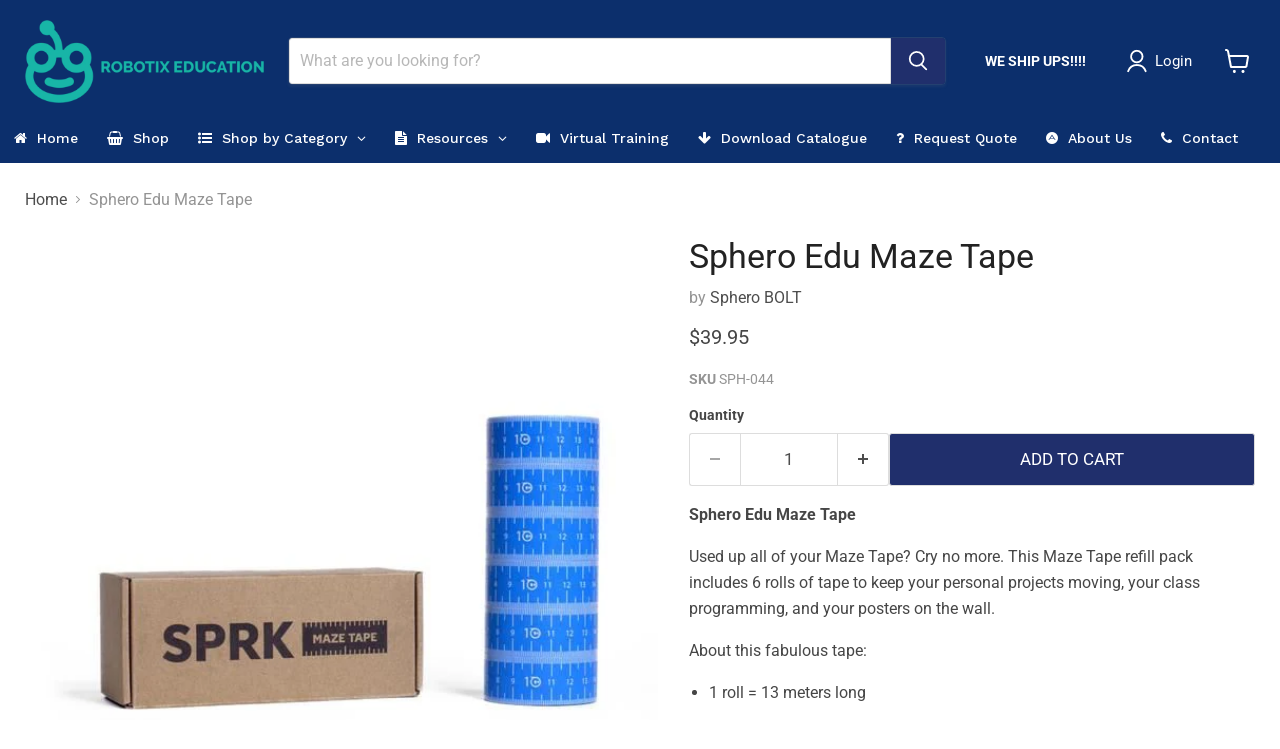

--- FILE ---
content_type: text/html; charset=utf-8
request_url: https://robotixeducation.ca/products/copy-of-sphero-edu-maze-tape
body_size: 69221
content:
<!doctype html>
<html class="no-js no-touch" lang="en">
<head>
  <meta name="google-site-verification" content="9CBY3LiVCltQZjYXboWw2Lk5Hd3s-yCSHLmr7jezSW8" />
  <meta charset="utf-8">
<!-- BEGIN app block: shopify://apps/gempages-builder/blocks/embed-gp-script-head/20b379d4-1b20-474c-a6ca-665c331919f3 -->














<!-- END app block --><!-- BEGIN app block: shopify://apps/globo-mega-menu/blocks/app-embed/7a00835e-fe40-45a5-a615-2eb4ab697b58 -->
<link href="//cdn.shopify.com/extensions/019be4fb-bfc8-74a5-a8d9-c694285f11c2/menufrontend-305/assets/main-navigation-styles.min.css" rel="stylesheet" type="text/css" media="all" />
<link href="//cdn.shopify.com/extensions/019be4fb-bfc8-74a5-a8d9-c694285f11c2/menufrontend-305/assets/theme-styles.min.css" rel="stylesheet" type="text/css" media="all" />
<script type="text/javascript" hs-ignore data-cookieconsent="ignore" data-ccm-injected>
document.getElementsByTagName('html')[0].classList.add('globo-menu-loading');
window.GloboMenuConfig = window.GloboMenuConfig || {}
window.GloboMenuConfig.curLocale = "en";
window.GloboMenuConfig.shop = "robotixeducation.myshopify.com";
window.GloboMenuConfig.GloboMenuLocale = "en";
window.GloboMenuConfig.locale = "en";
window.menuRootUrl = "";
window.GloboMenuCustomer = false;
window.GloboMenuAssetsUrl = 'https://cdn.shopify.com/extensions/019be4fb-bfc8-74a5-a8d9-c694285f11c2/menufrontend-305/assets/';
window.GloboMenuFilesUrl = '//robotixeducation.ca/cdn/shop/files/';
window.GloboMenuLinklists = {"main-menu": [{'url' :"\/", 'title': "Home"},{'url' :"\/collections", 'title': "SHOP"},{'url' :"#", 'title': "SHOP - CATEGORY"},{'url' :"\/collections", 'title': "SHOP- Brands"},{'url' :"\/pages\/quotes", 'title': "Request Quote\/Consulation"},{'url' :"\/pages\/littlebits-resources", 'title': "Resources"},{'url' :"\/pages\/download-price-list", 'title': "Product \u0026 Price List"},{'url' :"\/pages\/about", 'title': "About Us"},{'url' :"\/pages\/contact-us", 'title': "Contact"}],"footer": [{'url' :"\/pages\/about", 'title': "About Us"},{'url' :"\/pages\/contact-us", 'title': "Contact Us"},{'url' :"\/pages\/wish-list", 'title': "Product Wish List"},{'url' :"\/policies\/privacy-policy", 'title': "Privacy Policy"},{'url' :"\/pages\/refund-policy", 'title': "Refund Policy"},{'url' :"\/pages\/terms-of-service", 'title': "Terms of Service"},{'url' :"\/pages\/faq", 'title': "FAQ"},{'url' :"\/pages\/shipping-and-returns", 'title': "Shipping and Returns"},{'url' :"\/pages\/request-for-quote", 'title': "Request Quote"}],"test-menu": [{'url' :"\/collections\/top-picks", 'title': "Top Picks"},{'url' :"#", 'title': "Robotics Younger Years"},{'url' :"\/products\/alphabet-mat", 'title': "Robotics Middle School"},{'url' :"\/products\/bee-blue-bot-word-cards", 'title': "MakerSpace"}],"more-collections": [{'url' :"\/collections\/bee-bot", 'title': "Bbot"}],"header-menu": [{'url' :"\/pages\/about", 'title': "About Us"},{'url' :"\/pages\/contact-us", 'title': "Contact US"},{'url' :"\/pages\/quotes-3", 'title': "Product Consultation"}],"all-collections": [{'url' :"\/collections\/ozobot-ari", 'title': "Ozobot-Ari"},{'url' :"\/collections\/ozobot", 'title': "Ozobot"},{'url' :"\/collections\/sphero-bolt", 'title': "Sphero BOLT"},{'url' :"\/collections\/rvr-sphero", 'title': "RVR (Sphero)"},{'url' :"\/collections\/micro-bit", 'title': "micro:bit"},{'url' :"\/collections\/littlebits", 'title': "littleBits"},{'url' :"\/collections\/sphero-indi-new", 'title': "Sphero indi (New!)"},{'url' :"\/collections\/sphero-mini", 'title': "Sphero Mini"},{'url' :"\/collections\/sphero-blueprint", 'title': "Sphero BluePrint"},{'url' :"\/collections\/blueprint-snap", 'title': "Blueprint Snap"},{'url' :"\/collections\/micro-bits-kitronik-accessories", 'title': "micro:bits \u0026 Kitronik accessories"},{'url' :"\/collections\/irobot-root", 'title': "iRobot Root"},{'url' :"\/collections\/cubelets", 'title': "Cubelets"},{'url' :"\/collections\/makedo", 'title': "makedo"},{'url' :"\/collections\/bee-bot", 'title': "Bee-Bot"},{'url' :"\/collections\/bee-bot-blue-bot", 'title': "Bee-Bot\/Blue-Bot"},{'url' :"\/collections\/chompsaw", 'title': "ChompSaw"},{'url' :"\/collections\/dash-dot-robot", 'title': "Dash \u0026 Dot Robot"},{'url' :"\/collections\/edison-robot", 'title': "Edison Robot"},{'url' :"\/collections\/drones-robolink", 'title': "Drones (Robolink)"},{'url' :"\/collections\/makeymakey", 'title': "MakeyMakey"},{'url' :"\/collections\/elecfreaks", 'title': "ElecFreaks"},{'url' :"\/collections\/birdbrain-technologies", 'title': "BirdBrain Technologies"},{'url' :"\/collections\/lego-education-science", 'title': "LEGO® Education Science"},{'url' :"\/collections\/makeblock", 'title': "MakeBlock"},{'url' :"\/collections\/kits-strawbees", 'title': "Kits-Strawbees"},{'url' :"\/collections\/gears-gears-gears", 'title': "Gears! Gears! Gears!"},{'url' :"\/collections\/vincibot", 'title': "VinciBot"},{'url' :"\/collections\/tale-bot", 'title': "Tale Bot"},{'url' :"\/collections\/makekit", 'title': "MakeKit"},{'url' :"\/collections\/kitronik", 'title': "Kitronik"},{'url' :"\/collections\/pens-3doodler", 'title': "Pens - 3Doodler"},{'url' :"\/collections\/kais-clan", 'title': "Kai's Clan"},{'url' :"\/collections\/kaibot", 'title': "KaiBot"},{'url' :"\/collections\/rugged-tuff-bot", 'title': "Rugged Tuff-Bot"},{'url' :"\/collections\/bloxels", 'title': "Bloxels"},{'url' :"\/collections\/botley-unplugged-robot", 'title': "BOTLEY Unplugged Robot"},{'url' :"\/collections\/mai-z", 'title': "MAI-Z"},{'url' :"\/collections\/marty-2-0", 'title': "Marty 2.0"},{'url' :"\/collections\/cooper-stem-robot", 'title': "Cooper STEM Robot"},{'url' :"\/collections\/circuit-scribe-draw-circuits", 'title': "Circuit Scribe - Draw Circuits"},{'url' :"\/collections\/codey-rocky-micro-bit-makeblock", 'title': "Codey Rocky - micro:bit  (MakeBlock)"},{'url' :"\/collections\/cubetto", 'title': "Cubetto"},{'url' :"\/collections\/databot", 'title': "databot"},{'url' :"\/collections\/dexter-industries", 'title': "Dexter Industries"},{'url' :"\/collections\/piper-computer-kit", 'title': "Piper Computer Kit"},{'url' :"\/collections\/lego-education-early-learning", 'title': "Lego - Education Early Learning"},{'url' :"\/collections\/lego-education-primary-school-steam", 'title': "LEGO® Education Primary School STEAM"},{'url' :"\/collections\/kubo", 'title': "KUBO"},{'url' :"\/collections\/kits-squishy-circuits", 'title': "Kits - Squishy Circuits"},{'url' :"\/collections\/learning-resources", 'title': "Learning Resources"},{'url' :"\/collections\/matatalab", 'title': "Matatalab"},{'url' :"\/collections\/mechanical-unplugged-coding", 'title': "Mechanical \u0026 Unplugged Coding"},{'url' :"\/collections\/cricut", 'title': "Cricut"},{'url' :"\/collections\/merge-vr", 'title': "MERGE VR"},{'url' :"\/collections\/microscopes", 'title': "Microscopes"},{'url' :"\/collections\/mochi", 'title': "Mochi"},{'url' :"\/collections\/monkmakes", 'title': "MonkMakes"},{'url' :"\/collections\/new-elenco-snap-circuits", 'title': "NEW! Elenco - Snap Circuits"},{'url' :"\/collections\/pro-bot-ino-bot-easi-scope", 'title': "Pro-Bot, InO-Bot \u0026 Easi-Scope"},{'url' :"\/collections\/raspberry-pi-pico", 'title': "Raspberry Pi Pico"},{'url' :"\/collections\/teknikio", 'title': "Teknikio"},{'url' :"\/collections\/brainflakes", 'title': "BrainFlakes"},{'url' :"\/collections\/robotic-mechanical-arms", 'title': "Robotic \u0026 Mechanical Arms"},{'url' :"\/collections\/robotics-sam-labs", 'title': "Robotics - SAM LABS"},{'url' :"\/collections\/sparkfun", 'title': "SparkFun"},{'url' :"\/collections\/thames-kosmos", 'title': "Thames \u0026 Kosmos"},{'url' :"\/collections\/ora", 'title': "ORA"},{'url' :"\/collections\/scottie-go", 'title': "Scottie Go!"},{'url' :"\/collections\/crazy-circuits-brown-dog-gadgets", 'title': "Crazy Circuits (Brown Dog Gadgets)"},{'url' :"\/collections\/lilypad-e-sewable-kits", 'title': "LilyPad E-Sewable Kits"},{'url' :"\/collections\/mayku-form-box", 'title': "Mayku - Form Box"},{'url' :"\/collections\/lockncharge", 'title': "LocknCharge"},{'url' :"\/collections\/robotlab-vr-kits", 'title': "RobotLab VR Kits"},{'url' :"\/collections\/stem-ready", 'title': "STEM Ready"},{'url' :"\/collections\/circuit-playground-adafruit", 'title': "Circuit Playground (Adafruit)"},{'url' :"\/collections\/sale-on-now", 'title': "SALE ON NOW!"},{'url' :"\/collections\/horizon-education", 'title': "Horizon Education"},{'url' :"\/collections\/h2gp-explorer-horizon-education", 'title': "H2GP EXPLORER - Horizon Education"},{'url' :"\/collections\/h2-grand-prix-pro-horizon-education", 'title': "H2 Grand Prix PRO  - Horizon Education"},{'url' :"\/collections\/h2gp-sprint-horizon-education", 'title': "H2GP SPRINT – Horizon Education"},{'url' :"\/collections\/fuel-cell-stack-horizon-education", 'title': "Fuel Cell Stack - Horizon Education"},{'url' :"\/collections\/hp-otto", 'title': "HP OTTO"},{'url' :"\/collections\/digit-music", 'title': "Digit Music"},{'url' :"\/collections\/3duxdesign", 'title': "3DuxDesign"},{'url' :"\/collections\/phenomena-stem", 'title': "Phenomena! STEM"},{'url' :"\/collections\/dobot", 'title': "DOBOT"},{'url' :"\/collections\/robomaster-ep-core", 'title': "Robomaster EP Core"},{'url' :"\/collections\/shifu", 'title': "Shifu"},{'url' :"\/collections\/tinkering-labs", 'title': "Tinkering Labs"},{'url' :"\/collections\/x-tool", 'title': "X-Tool"},{'url' :"\/collections\/maker-and-coder", 'title': "Maker and Coder"},{'url' :"\/collections\/forward-education", 'title': "Forward Education"},{'url' :"\/collections\/inksmith", 'title': "Inksmith"},{'url' :"\/collections\/cody-blocks", 'title': "Cody Blocks"},{'url' :"\/collections\/tello-drones", 'title': "Tello Drones"},{'url' :"\/collections\/zumi", 'title': "Zumi"},{'url' :"\/collections\/osmo", 'title': "OSMO"}],"customer-account-main-menu": [{'url' :"\/", 'title': "Shop"},{'url' :"https:\/\/shopify.com\/22509987\/account\/orders?locale=en\u0026region_country=CA", 'title': "Orders"}]}
window.GloboMenuConfig.is_app_embedded = true;
window.showAdsInConsole = true;
</script>
<link href="//cdn.shopify.com/extensions/019be4fb-bfc8-74a5-a8d9-c694285f11c2/menufrontend-305/assets/font-awesome.min.css" rel="stylesheet" type="text/css" media="all" />


<style>.globo-menu-loading #site-header-nav > nav {visibility:hidden;opacity:0}.globo-menu-loading #site-mobile-nav > div.mobile-nav-panel.allow-scroll-while-locked {visibility:hidden;opacity:0}</style><script hs-ignore data-cookieconsent="ignore" data-ccm-injected type="text/javascript">
  window.GloboMenus = window.GloboMenus || [];
  var menuKey = "13961";
  window.GloboMenus[menuKey] = window.GloboMenus[menuKey] || {};
  window.GloboMenus[menuKey].id = menuKey;window.GloboMenus[menuKey].replacement = {"type":"selector","main_menu":"main-menu","mobile_menu":"main-menu","main_menu_selector":"#site-header-nav > nav","mobile_menu_selector":"#site-mobile-nav > div.mobile-nav-panel.allow-scroll-while-locked"};window.GloboMenus[menuKey].type = "main";
  window.GloboMenus[menuKey].schedule = null;
  window.GloboMenus[menuKey].settings ={"font":{"tab_fontsize":"14","menu_fontsize":"14","tab_fontfamily":"Work Sans","tab_fontweight":"500","menu_fontfamily":"Work Sans","menu_fontweight":"500","tab_fontfamily_2":"Lato","menu_fontfamily_2":"Lato","submenu_text_fontsize":"13","tab_fontfamily_custom":false,"menu_fontfamily_custom":false,"submenu_text_fontfamily":"Work Sans","submenu_text_fontweight":"400","submenu_heading_fontsize":"14","submenu_text_fontfamily_2":"Arimo","submenu_heading_fontfamily":"Work Sans","submenu_heading_fontweight":"600","submenu_description_fontsize":"12","submenu_heading_fontfamily_2":"Bitter","submenu_description_fontfamily":"Work Sans","submenu_description_fontweight":"400","submenu_text_fontfamily_custom":false,"submenu_description_fontfamily_2":"Indie Flower","submenu_heading_fontfamily_custom":false,"submenu_description_fontfamily_custom":false},"color":{"menu_text":"#ffffff","menu_border":"rgba(12, 47, 108, 1)","submenu_text":"#313131","atc_text_color":"#FFFFFF","submenu_border":"#d1d1d1","menu_background":"rgba(12, 47, 108, 1)","menu_text_hover":"#f6f1f1","sale_text_color":"#ffffff","submenu_heading":"rgba(12, 47, 108, 1)","tab_heading_color":"#202020","soldout_text_color":"#757575","submenu_background":"rgba(255, 255, 255, 1)","submenu_text_hover":"#000000","submenu_description":"#969696","atc_background_color":"#1F1F1F","atc_text_color_hover":"#FFFFFF","tab_background_hover":"#d9d9d9","menu_background_hover":"rgba(12, 47, 108, 1)","sale_background_color":"#ec523e","soldout_background_color":"#d5d5d5","tab_heading_active_color":"#000000","submenu_description_hover":"#4d5bcd","atc_background_color_hover":"#000000"},"general":{"align":"left","login":false,"border":true,"logout":false,"search":false,"account":false,"trigger":"click","register":false,"atcButton":false,"loginText":"Login","max_width":null,"indicators":true,"logoutText":"Logout","responsive":"768","transition":"fade","accountText":"Account","orientation":null,"menu_padding":"14","carousel_loop":true,"mobile_border":true,"mobile_trigger":"click_toggle","submenu_border":true,"tab_lineheight":"40","menu_lineheight":"50","lazy_load_enable":false,"transition_delay":"150","transition_speed":"300","submenu_max_width":null,"carousel_auto_play":true,"dropdown_lineheight":"40","linklist_lineheight":"25","mobile_sticky_header":true,"desktop_sticky_header":true,"mobile_hide_linklist_submenu":false},"language":{"name":"Name","sale":"Sale","send":"Send","view":"View details","email":"Email","phone":"Phone Number","search":"Search for...","message":"Message","sold_out":"Sold out","add_to_cart":"Add to cart"}};
  window.GloboMenus[menuKey].itemsLength = 9;
</script><script type="template/html" id="globoMenu13961HTML"><ul class="gm-menu gm-menu-13961 gm-bordered gm-mobile-bordered gm-has-retractor gm-submenu-align-left gm-menu-trigger-click gm-transition-fade" data-menu-id="13961" data-transition-speed="300" data-transition-delay="150">
<li data-gmmi="0" data-gmdi="0" class="gm-item gm-level-0"><a class="gm-target" title="Home" href="/"><i class="gm-icon fa fa-home"></i><span class="gm-text">Home</span></a></li>

<li data-gmmi="1" data-gmdi="1" class="gm-item gm-level-0"><a class="gm-target" title="Shop" href="/collections"><i class="gm-icon fa fa-shopping-basket"></i><span class="gm-text">Shop</span></a></li>

<li data-gmmi="2" data-gmdi="2" class="gm-item gm-level-0 gm-has-submenu gm-submenu-mega gm-submenu-align-full"><a class="gm-target" title="Shop by Category"><i class="gm-icon fa fa-list-ul"></i><span class="gm-text">Shop by Category</span><span class="gm-retractor"></span></a><div 
      class="gm-submenu gm-mega gm-submenu-bordered" 
      style=""
    ><div style="" class="submenu-background"></div>
      <ul class="gm-grid">
<li class="gm-item gm-grid-item gmcol-2 gm-has-submenu"><ul style="--columns:1" class="gm-links">
<li class="gm-item gm-heading"><div class="gm-target" title="Top Sellers"><i class="gm-icon fa fa-star"></i><span class="gm-text">Top Sellers</span></div>
</li>
<li class="gm-item"><a class="gm-target" title="Bee-Bot" href="/collections/bee-bot"><span class="gm-text">Bee-Bot</span></a>
</li>
<li class="gm-item"><a class="gm-target" title="BirdBrain Technologies" href="/collections/birdbrain-technologies"><span class="gm-text">BirdBrain Technologies</span></a>
</li>
<li class="gm-item"><a class="gm-target" title="Infento" href="/collections/infento"><span class="gm-text">Infento</span></a>
</li>
<li class="gm-item"><a class="gm-target" title="makedo" href="/collections/makedo"><span class="gm-text">makedo</span></a>
</li>
<li class="gm-item"><a class="gm-target" title="MakeyMakey" href="/collections/makeymakey"><span class="gm-text">MakeyMakey</span></a>
</li>
<li class="gm-item"><a class="gm-target" title="Sphero BOLT" href="/collections/sphero-bolt"><span class="gm-text">Sphero BOLT</span></a>
</li>
<li class="gm-item"><a class="gm-target" title="Ozobot" href="/collections/ozobot"><span class="gm-text">Ozobot</span></a>
</li></ul>
</li>
<li class="gm-item gm-grid-item gmcol-3 gm-has-submenu"><ul style="--columns:1" class="gm-links">
<li class="gm-item gm-heading"><div class="gm-target" title="Pre-K – K Robotics"><i class="gm-icon fa fa-odnoklassniki"></i><span class="gm-text">Pre-K – K Robotics</span></div>
</li>
<li class="gm-item"><a class="gm-target" title="Bee-Bot" href="/collections/bee-bot"><span class="gm-text">Bee-Bot</span></a>
</li>
<li class="gm-item"><a class="gm-target" title="Blue-Bot" href="/collections/bee-bot-blue-bot"><span class="gm-text">Blue-Bot</span></a>
</li>
<li class="gm-item"><a class="gm-target" title="Tale Bot" href="/collections/tale-bot"><span class="gm-text">Tale Bot</span></a>
</li>
<li class="gm-item"><a class="gm-target" title="BOTLEY Unplugged Robot" href="/collections/botley-unplugged-robot"><span class="gm-text">BOTLEY Unplugged Robot</span></a>
</li>
<li class="gm-item"><a class="gm-target" title="Cubetto" href="/collections/cubetto"><span class="gm-text">Cubetto</span></a>
</li>
<li class="gm-item"><a class="gm-target" title="LEGO Education Primary School STEAM" href="/collections/lego-education-primary-school-steam"><span class="gm-text">LEGO Education Primary School STEAM</span></a>
</li>
<li class="gm-item"><a class="gm-target" title="Gears! Gears! Gears!" href="/collections/gears-gears-gears"><span class="gm-text">Gears! Gears! Gears!</span></a>
</li>
<li class="gm-item"><a class="gm-target" title="Squishy Circuits" href="/collections/kits-squishy-circuits"><span class="gm-text">Squishy Circuits</span></a>
</li>
<li class="gm-item"><a class="gm-target" title="KUBO" href="/collections/kubo"><span class="gm-text">KUBO</span></a>
</li>
<li class="gm-item"><a class="gm-target" title="Learning Resources" href="/collections/learning-resources"><span class="gm-text">Learning Resources</span></a>
</li>
<li class="gm-item"><a class="gm-target" title="littlecodr" href="/collections/littlecodr"><span class="gm-text">littlecodr</span></a>
</li>
<li class="gm-item"><a class="gm-target" title="Mochi" href="/collections/mochi"><span class="gm-text">Mochi</span></a>
</li></ul>
</li>
<li class="gm-item gm-grid-item gmcol-3 gm-has-submenu"><ul style="--columns:1" class="gm-links">
<li class="gm-item gm-heading"><div class="gm-target" title="Early Years Robotics (Grades K-3)"><i class="gm-icon fa fa-child"></i><span class="gm-text">Early Years Robotics (Grades K-3)</span></div>
</li>
<li class="gm-item"><a class="gm-target" title="Ozobot" href="/collections/ozobot"><span class="gm-text">Ozobot</span></a>
</li>
<li class="gm-item"><a class="gm-target" title="Sphero Mini" href="/collections/sphero-mini"><span class="gm-text">Sphero Mini</span></a>
</li>
<li class="gm-item"><a class="gm-target" title="Cubelets" href="/collections/cubelets"><span class="gm-text">Cubelets</span></a>
</li>
<li class="gm-item"><a class="gm-target" title="Dash &amp; Dot" href="/collections/dash-dot-robot"><span class="gm-text">Dash & Dot</span></a>
</li>
<li class="gm-item"><a class="gm-target" title="LEGO® Education Primary School STEAM" href="/collections/lego-education-primary-school-steam"><span class="gm-text">LEGO® Education Primary School STEAM</span></a>
</li>
<li class="gm-item"><a class="gm-target" title="Bee-Bot" href="/collections/bee-bot"><span class="gm-text">Bee-Bot</span></a>
</li>
<li class="gm-item"><a class="gm-target" title="Blue-Bot" href="/collections/bee-bot-blue-bot"><span class="gm-text">Blue-Bot</span></a>
</li>
<li class="gm-item"><a class="gm-target" title="Gears! Gears! Gears!" href="/collections/gears-gears-gears"><span class="gm-text">Gears! Gears! Gears!</span></a>
</li>
<li class="gm-item"><a class="gm-target" title="Matatalab" href="/collections/matatalab"><span class="gm-text">Matatalab</span></a>
</li>
<li class="gm-item"><a class="gm-target" title="KUBO" href="/collections/kubo"><span class="gm-text">KUBO</span></a>
</li>
<li class="gm-item"><a class="gm-target" title="Crazy Circuits (Brown Dog Gadgets)" href="/collections/crazy-circuits-brown-dog-gadgets"><span class="gm-text">Crazy Circuits (Brown Dog Gadgets)</span></a>
</li>
<li class="gm-item"><a class="gm-target" title="Learning Resources" href="/collections/learning-resources"><span class="gm-text">Learning Resources</span></a>
</li>
<li class="gm-item"><a class="gm-target" title="KaiBot" href="/collections/kaibot"><span class="gm-text">KaiBot</span></a>
</li>
<li class="gm-item"><a class="gm-target" title="MakeyMakey" href="/collections/makeymakey"><span class="gm-text">MakeyMakey</span></a>
</li>
<li class="gm-item"><a class="gm-target" title="Merge VR" href="/collections/merge-vr"><span class="gm-text">Merge VR</span></a>
</li>
<li class="gm-item"><a class="gm-target" title="Bloxels" href="/collections/bloxels"><span class="gm-text">Bloxels</span></a>
</li>
<li class="gm-item"><a class="gm-target" title="Rugged Tuff-Bot" href="/collections/rugged-tuff-bot"><span class="gm-text">Rugged Tuff-Bot</span></a>
</li>
<li class="gm-item"><a class="gm-target" title="Whybricks" href="/collections/whybricks"><span class="gm-text">Whybricks</span></a>
</li></ul>
</li>
<li class="gm-item gm-grid-item gmcol-2 gm-has-submenu"><ul style="--columns:1" class="gm-links">
<li class="gm-item gm-heading"><div class="gm-target" title="Primary Years Robotics (Grades 3-5)"><i class="gm-icon fa fa-child"></i><span class="gm-text">Primary Years Robotics (Grades 3-5)</span></div>
</li>
<li class="gm-item"><a class="gm-target" title="Ozobot" href="/collections/ozobot"><span class="gm-text">Ozobot</span></a>
</li>
<li class="gm-item"><a class="gm-target" title="Sphero BOLT" href="/collections/sphero-bolt"><span class="gm-text">Sphero BOLT</span></a>
</li>
<li class="gm-item"><a class="gm-target" title="Sphero Mini" href="/collections/sphero-mini"><span class="gm-text">Sphero Mini</span></a>
</li>
<li class="gm-item"><a class="gm-target" title="littleBits" href="/collections/littlebits"><span class="gm-text">littleBits</span></a>
</li>
<li class="gm-item"><a class="gm-target" title="Kitronik" href="/collections/kitronik"><span class="gm-text">Kitronik</span></a>
</li>
<li class="gm-item"><a class="gm-target" title="micro:bit" href="/collections/micro-bit"><span class="gm-text">micro:bit</span></a>
</li>
<li class="gm-item"><a class="gm-target" title="ElecFreaks" href="/collections/elecfreaks"><span class="gm-text">ElecFreaks</span></a>
</li>
<li class="gm-item"><a class="gm-target" title="Infento" href="/collections/infento"><span class="gm-text">Infento</span></a>
</li>
<li class="gm-item"><a class="gm-target" title="iRobot Root" href="/collections/irobot-root"><span class="gm-text">iRobot Root</span></a>
</li>
<li class="gm-item"><a class="gm-target" title="BirdBrain Technologies" href="/collections/birdbrain-technologies"><span class="gm-text">BirdBrain Technologies</span></a>
</li>
<li class="gm-item"><a class="gm-target" title="Cubelets" href="/collections/cubelets"><span class="gm-text">Cubelets</span></a>
</li>
<li class="gm-item"><a class="gm-target" title="Edison Robot" href="/collections/edison-robot"><span class="gm-text">Edison Robot</span></a>
</li>
<li class="gm-item"><a class="gm-target" title="Dash &amp; Dot Robot" href="/collections/dash-dot-robot"><span class="gm-text">Dash & Dot Robot</span></a>
</li>
<li class="gm-item"><a class="gm-target" title="LEGO® Education Early Learning" href="/collections/lego-education-early-learning"><span class="gm-text">LEGO® Education Early Learning</span></a>
</li>
<li class="gm-item"><a class="gm-target" title="Strawbees" href="/collections/kits-strawbees"><span class="gm-text">Strawbees</span></a>
</li>
<li class="gm-item"><a class="gm-target" title="MakeyMakey" href="/collections/makeymakey"><span class="gm-text">MakeyMakey</span></a>
</li>
<li class="gm-item"><a class="gm-target" title="Piper Computer Kit" href="/collections/piper-computer-kit"><span class="gm-text">Piper Computer Kit</span></a>
</li>
<li class="gm-item"><a class="gm-target" title="Rugged Tuff-Bot" href="/collections/rugged-tuff-bot"><span class="gm-text">Rugged Tuff-Bot</span></a>
</li>
<li class="gm-item"><a class="gm-target" title="mBot" href="/collections/makeblock"><span class="gm-text">mBot</span></a>
</li>
<li class="gm-item"><a class="gm-target" title="Bloxels" href="/collections/bloxels"><span class="gm-text">Bloxels</span></a>
</li>
<li class="gm-item"><a class="gm-target" title="BrainCo" href="/collections/brainco"><span class="gm-text">BrainCo</span></a>
</li>
<li class="gm-item"><a class="gm-target" title="Codey Rocky" href="/collections/codey-rocky-micro-bit-makeblock"><span class="gm-text">Codey Rocky</span></a>
</li>
<li class="gm-item"><a class="gm-target" title="databot" href="/collections/databot"><span class="gm-text">databot</span></a>
</li>
<li class="gm-item"><a class="gm-target" title="MakeKit" href="/collections/makekit"><span class="gm-text">MakeKit</span></a>
</li>
<li class="gm-item"><a class="gm-target" title="KaiBot" href="/collections/kaibot"><span class="gm-text">KaiBot</span></a>
</li>
<li class="gm-item"><a class="gm-target" title="Kai&#39;s Clan" href="/collections/kais-clan"><span class="gm-text">Kai's Clan</span></a>
</li>
<li class="gm-item"><a class="gm-target" title="VinciBot" href="/collections/vincibot"><span class="gm-text">VinciBot</span></a>
</li>
<li class="gm-item"><a class="gm-target" title="K8 Robotics Kits" href="/collections/k8-robotics-kits-micro-bit"><span class="gm-text">K8 Robotics Kits</span></a>
</li>
<li class="gm-item"><a class="gm-target" title="MonkMakes" href="/collections/monk-makes"><span class="gm-text">MonkMakes</span></a>
</li>
<li class="gm-item"><a class="gm-target" title="Pro-Bot, InO-Bot &amp; Easi-Scope" href="/collections/pro-bot-ino-bot-easi-scope"><span class="gm-text">Pro-Bot, InO-Bot & Easi-Scope</span></a>
</li>
<li class="gm-item"><a class="gm-target" title="Robotic &amp; Mechanical Arms" href="/collections/robotic-mechanical-arms"><span class="gm-text">Robotic & Mechanical Arms</span></a>
</li>
<li class="gm-item"><a class="gm-target" title="Robotics - SAM LABS" href="/collections/robotics-sam-labs"><span class="gm-text">Robotics - SAM LABS</span></a>
</li>
<li class="gm-item"><a class="gm-target" title="Whybricks" href="/collections/whybricks"><span class="gm-text">Whybricks</span></a>
</li>
<li class="gm-item"><a class="gm-target" title="Zumi" href="/collections/zumi"><span class="gm-text">Zumi</span></a>
</li></ul>
</li>
<li class="gm-item gm-grid-item gmcol-2 gm-has-submenu"><ul style="--columns:1" class="gm-links">
<li class="gm-item gm-heading"><div class="gm-target" title="Middle Years Robotics (Grades 6-9)"><i class="gm-icon fa fa-universal-access"></i><span class="gm-text">Middle Years Robotics (Grades 6-9)</span></div>
</li>
<li class="gm-item"><a class="gm-target" title="Ozobot" href="/collections/ozobot"><span class="gm-text">Ozobot</span></a>
</li>
<li class="gm-item"><a class="gm-target" title="littleBits" href="/collections/littlebits"><span class="gm-text">littleBits</span></a>
</li>
<li class="gm-item"><a class="gm-target" title="Sphero RVR+" href="/collections/rvr-sphero"><span class="gm-text">Sphero RVR+</span></a>
</li>
<li class="gm-item"><a class="gm-target" title="Sphero BOLT" href="/collections/sphero-bolt"><span class="gm-text">Sphero BOLT</span></a>
</li>
<li class="gm-item"><a class="gm-target" title="Sphero BluePrint" href="/collections/sphero-blueprint"><span class="gm-text">Sphero BluePrint</span></a>
</li>
<li class="gm-item"><a class="gm-target" title="micro:bit" href="/collections/micro-bit"><span class="gm-text">micro:bit</span></a>
</li>
<li class="gm-item"><a class="gm-target" title="BirdBrain Technologies" href="/collections/birdbrain-technologies"><span class="gm-text">BirdBrain Technologies</span></a>
</li>
<li class="gm-item"><a class="gm-target" title="iRobot Root" href="/collections/irobot-root"><span class="gm-text">iRobot Root</span></a>
</li>
<li class="gm-item"><a class="gm-target" title="Kitronik" href="/collections/kitronik"><span class="gm-text">Kitronik</span></a>
</li>
<li class="gm-item"><a class="gm-target" title="Edison Robot" href="/collections/edison-robot"><span class="gm-text">Edison Robot</span></a>
</li>
<li class="gm-item"><a class="gm-target" title="H2 Grand Prix PRO  - Horizon Education" href="/collections/h2-grand-prix-pro-horizon-education"><span class="gm-text">H2 Grand Prix PRO  - Horizon Education</span></a>
</li>
<li class="gm-item"><a class="gm-target" title="H2GP SPRINT – Horizon Education" href="/collections/h2gp-sprint-horizon-education"><span class="gm-text">H2GP SPRINT – Horizon Education</span></a>
</li>
<li class="gm-item"><a class="gm-target" title="ElecFreaks" href="/collections/elecfreaks"><span class="gm-text">ElecFreaks</span></a>
</li>
<li class="gm-item"><a class="gm-target" title="Infento" href="/collections/infento"><span class="gm-text">Infento</span></a>
</li>
<li class="gm-item"><a class="gm-target" title="Horizon Education" href="/collections/horizon-education"><span class="gm-text">Horizon Education</span></a>
</li>
<li class="gm-item"><a class="gm-target" title="Kits-Strawbees" href="/collections/kits-strawbees"><span class="gm-text">Kits-Strawbees</span></a>
</li>
<li class="gm-item"><a class="gm-target" title="Cubelets" href="/collections/cubelets"><span class="gm-text">Cubelets</span></a>
</li>
<li class="gm-item"><a class="gm-target" title="databot" href="/collections/databot"><span class="gm-text">databot</span></a>
</li>
<li class="gm-item"><a class="gm-target" title="Bloxels" href="/collections/bloxels"><span class="gm-text">Bloxels</span></a>
</li>
<li class="gm-item"><a class="gm-target" title="NAO - Humanoid AI" href="/collections/nao-softbank"><span class="gm-text">NAO - Humanoid AI</span></a>
</li>
<li class="gm-item"><a class="gm-target" title="BrainCo" href="/collections/brainco"><span class="gm-text">BrainCo</span></a>
</li>
<li class="gm-item"><a class="gm-target" title="Crazy Circuits" href="/collections/crazy-circuits-brown-dog-gadgets"><span class="gm-text">Crazy Circuits</span></a>
</li>
<li class="gm-item"><a class="gm-target" title="mBot" href="/collections/makeblock"><span class="gm-text">mBot</span></a>
</li>
<li class="gm-item"><a class="gm-target" title="K8 Robotics Kits (micro:bit)" href="/collections/k8-robotics-kits-micro-bit"><span class="gm-text">K8 Robotics Kits (micro:bit)</span></a>
</li>
<li class="gm-item"><a class="gm-target" title="MakeyMakey" href="/collections/makeymakey"><span class="gm-text">MakeyMakey</span></a>
</li>
<li class="gm-item"><a class="gm-target" title="MonkMakes" href="/collections/monk-makes"><span class="gm-text">MonkMakes</span></a>
</li>
<li class="gm-item"><a class="gm-target" title="Piper Computer Kit" href="/collections/piper-computer-kit"><span class="gm-text">Piper Computer Kit</span></a>
</li>
<li class="gm-item"><a class="gm-target" title="Robotic &amp; Mechanical Arms" href="/collections/robotic-mechanical-arms"><span class="gm-text">Robotic & Mechanical Arms</span></a>
</li>
<li class="gm-item"><a class="gm-target" title="Robotics - SAM LABS" href="/collections/robotics-sam-labs"><span class="gm-text">Robotics - SAM LABS</span></a>
</li>
<li class="gm-item"><a class="gm-target" title="Zumi" href="/collections/zumi"><span class="gm-text">Zumi</span></a>
</li></ul>
</li>
<li class="gm-item gm-grid-item gmcol-2 gm-has-submenu"><ul style="--columns:1" class="gm-links">
<li class="gm-item gm-heading"><div class="gm-target" title="Senior Years (Grades 10-12) &amp; Post Secondary Robotics"><i class="gm-icon fa fa-mortar-board"></i><span class="gm-text">Senior Years (Grades 10-12) & Post Secondary Robotics</span></div>
</li>
<li class="gm-item"><a class="gm-target" title="Sphero BOLT" href="/collections/sphero-bolt"><span class="gm-text">Sphero BOLT</span></a>
</li>
<li class="gm-item"><a class="gm-target" title="Sphero RVR+" href="/collections/rvr-sphero"><span class="gm-text">Sphero RVR+</span></a>
</li>
<li class="gm-item"><a class="gm-target" title="Sphero BluePrint" href="/collections/sphero-blueprint"><span class="gm-text">Sphero BluePrint</span></a>
</li>
<li class="gm-item"><a class="gm-target" title="NAO - Humanoid AI" href="/collections/nao-softbank"><span class="gm-text">NAO - Humanoid AI</span></a>
</li>
<li class="gm-item"><a class="gm-target" title="iRobot Root" href="/collections/irobot-root"><span class="gm-text">iRobot Root</span></a>
</li>
<li class="gm-item"><a class="gm-target" title="Cell Stacks – Horizon Education" href="/collections/fuel-cell-stack-horizon-education"><span class="gm-text">Cell Stacks – Horizon Education</span></a>
</li>
<li class="gm-item"><a class="gm-target" title="BirdBrain Technologies" href="/collections/birdbrain-technologies"><span class="gm-text">BirdBrain Technologies</span></a>
</li>
<li class="gm-item"><a class="gm-target" title="micro:bit" href="/collections/micro-bit"><span class="gm-text">micro:bit</span></a>
</li>
<li class="gm-item"><a class="gm-target" title="Kitronik" href="/collections/kitronik"><span class="gm-text">Kitronik</span></a>
</li>
<li class="gm-item"><a class="gm-target" title="Infento" href="/collections/infento"><span class="gm-text">Infento</span></a>
</li>
<li class="gm-item"><a class="gm-target" title="H2GP EXPLORER - Horizon Education" href="/collections/h2gp-explorer-horizon-education"><span class="gm-text">H2GP EXPLORER - Horizon Education</span></a>
</li>
<li class="gm-item"><a class="gm-target" title="Horizon Education" href="/collections/horizon-education"><span class="gm-text">Horizon Education</span></a>
</li>
<li class="gm-item"><a class="gm-target" title="H2 Grand Prix PRO  - Horizon Education" href="/collections/h2-grand-prix-pro-horizon-education"><span class="gm-text">H2 Grand Prix PRO  - Horizon Education</span></a>
</li>
<li class="gm-item"><a class="gm-target" title="mBot (MakeBlock)" href="/collections/makeblock"><span class="gm-text">mBot (MakeBlock)</span></a>
</li>
<li class="gm-item"><a class="gm-target" title="Piper Computer Kit" href="/collections/piper-computer-kit"><span class="gm-text">Piper Computer Kit</span></a>
</li></ul>
</li>
<li class="gm-item gm-grid-item gmcol-3 gm-has-submenu"><ul style="--columns:1" class="gm-links">
<li class="gm-item gm-heading"><div class="gm-target" title="Screen Free Coding"><i class="gm-icon fa fa-desktop"></i><span class="gm-text">Screen Free Coding</span></div>
</li>
<li class="gm-item"><a class="gm-target" title="Ozobot" href="/collections/ozobot"><span class="gm-text">Ozobot</span></a>
</li>
<li class="gm-item"><a class="gm-target" title="Tale Bot" href="/collections/tale-bot"><span class="gm-text">Tale Bot</span></a>
</li>
<li class="gm-item"><a class="gm-target" title="Bee-Bot" href="/collections/bee-bot"><span class="gm-text">Bee-Bot</span></a>
</li>
<li class="gm-item"><a class="gm-target" title="Blue-Bot" href="/collections/bee-bot-blue-bot"><span class="gm-text">Blue-Bot</span></a>
</li>
<li class="gm-item"><a class="gm-target" title="KaiBot" href="/collections/kaibot"><span class="gm-text">KaiBot</span></a>
</li>
<li class="gm-item"><a class="gm-target" title="Cubetto" href="/collections/cubetto"><span class="gm-text">Cubetto</span></a>
</li>
<li class="gm-item"><a class="gm-target" title="Cubelets" href="/collections/cubelets"><span class="gm-text">Cubelets</span></a>
</li>
<li class="gm-item"><a class="gm-target" title="Matatalab" href="/collections/matatalab"><span class="gm-text">Matatalab</span></a>
</li>
<li class="gm-item"><a class="gm-target" title="Rugged Tuff-Bot" href="/collections/rugged-tuff-bot"><span class="gm-text">Rugged Tuff-Bot</span></a>
</li>
<li class="gm-item"><a class="gm-target" title="Botley" href="/collections/botley-unplugged-robot"><span class="gm-text">Botley</span></a>
</li>
<li class="gm-item"><a class="gm-target" title="Strawbees" href="/collections/kits-strawbees"><span class="gm-text">Strawbees</span></a>
</li>
<li class="gm-item"><a class="gm-target" title="KUBO" href="/collections/kubo"><span class="gm-text">KUBO</span></a>
</li>
<li class="gm-item"><a class="gm-target" title="Learning Resources" href="/collections/learning-resources"><span class="gm-text">Learning Resources</span></a>
</li>
<li class="gm-item"><a class="gm-target" title="littleBits" href="/collections/littlebits"><span class="gm-text">littleBits</span></a>
</li>
<li class="gm-item"><a class="gm-target" title="Mechanical &amp; Unplugged Coding" href="/collections/mechanical-unplugged-coding"><span class="gm-text">Mechanical & Unplugged Coding</span></a>
</li>
<li class="gm-item"><a class="gm-target" title="Mochi" href="/collections/mochi"><span class="gm-text">Mochi</span></a>
</li>
<li class="gm-item"><a class="gm-target" title="Elenco - Snap Circuits" href="/collections/new-elenco-snap-circuits"><span class="gm-text">Elenco - Snap Circuits</span></a>
</li>
<li class="gm-item"><a class="gm-target" title="Pro-Bot, InO-Bot &amp; Easi-Scope" href="/collections/pro-bot-ino-bot-easi-scope"><span class="gm-text">Pro-Bot, InO-Bot & Easi-Scope</span></a>
</li>
<li class="gm-item"><a class="gm-target" title="VinciBot" href="/collections/vincibot"><span class="gm-text">VinciBot</span></a>
</li></ul>
</li>
<li class="gm-item gm-grid-item gmcol-3 gm-has-submenu"><ul style="--columns:1" class="gm-links">
<li class="gm-item gm-heading"><div class="gm-target" title="micro:bits"><span class="gm-text">micro:bits</span></div>
</li>
<li class="gm-item"><a class="gm-target" title="micro:bits" href="/collections/micro-bit"><span class="gm-text">micro:bits</span></a>
</li>
<li class="gm-item"><a class="gm-target" title="Kitronik" href="/collections/kitronik"><span class="gm-text">Kitronik</span></a>
</li>
<li class="gm-item"><a class="gm-target" title="ElecFreaks" href="/collections/elecfreaks"><span class="gm-text">ElecFreaks</span></a>
</li>
<li class="gm-item"><a class="gm-target" title="K8 Robotics Kits" href="/collections/k8-robotics-kits-micro-bit"><span class="gm-text">K8 Robotics Kits</span></a>
</li>
<li class="gm-item"><a class="gm-target" title="Maker Kit" href="/products/sam-labs"><span class="gm-text">Maker Kit</span></a>
</li>
<li class="gm-item"><a class="gm-target" title="MonkMakes" href="/collections/monkmakes"><span class="gm-text">MonkMakes</span></a>
</li></ul>
</li>
<li class="gm-item gm-grid-item gmcol-2 gm-has-submenu"><ul style="--columns:1" class="gm-links">
<li class="gm-item gm-heading"><div class="gm-target" title="Microcontrollers"><i class="gm-icon fa fa-cog"></i><span class="gm-text">Microcontrollers</span></div>
</li>
<li class="gm-item"><a class="gm-target" title="Circuit Playground (Adafruit)" href="/collections/circuit-playground-adafruit"><span class="gm-text">Circuit Playground (Adafruit)</span></a>
</li>
<li class="gm-item"><a class="gm-target" title="SparkFun" href="/collections/sparkfun"><span class="gm-text">SparkFun</span></a>
</li>
<li class="gm-item"><a class="gm-target" title="micro:bit" href="/collections/micro-bit"><span class="gm-text">micro:bit</span></a>
</li>
<li class="gm-item"><a class="gm-target" title="Raspberry Pi Pico" href="/collections/raspberry-pi-pico"><span class="gm-text">Raspberry Pi Pico</span></a>
</li>
<li class="gm-item"><a class="gm-target" title="ElecFreaks" href="/collections/elecfreaks"><span class="gm-text">ElecFreaks</span></a>
</li>
<li class="gm-item"><a class="gm-target" title="Kitronik" href="/collections/kitronik"><span class="gm-text">Kitronik</span></a>
</li>
<li class="gm-item"><a class="gm-target" title="MonkMakes" href="/collections/monk-makes"><span class="gm-text">MonkMakes</span></a>
</li>
<li class="gm-item"><a class="gm-target" title="Piper Computer Kit" href="/collections/piper-computer-kit"><span class="gm-text">Piper Computer Kit</span></a>
</li></ul>
</li>
<li class="gm-item gm-grid-item gmcol-2 gm-has-submenu"><ul style="--columns:1" class="gm-links">
<li class="gm-item gm-heading"><div class="gm-target" title="Modular Robotics"><i class="gm-icon fa fa-pie-chart"></i><span class="gm-text">Modular Robotics</span></div>
</li>
<li class="gm-item"><a class="gm-target" title="Cubelets" href="/collections/cubelets"><span class="gm-text">Cubelets</span></a>
</li>
<li class="gm-item"><a class="gm-target" title="Sphero BluePrint" href="/collections/sphero-blueprint"><span class="gm-text">Sphero BluePrint</span></a>
</li>
<li class="gm-item"><a class="gm-target" title="Elenco - Snap Circuits" href="/collections/new-elenco-snap-circuits"><span class="gm-text">Elenco - Snap Circuits</span></a>
</li>
<li class="gm-item"><a class="gm-target" title="Infento" href="/collections/infento"><span class="gm-text">Infento</span></a>
</li>
<li class="gm-item"><a class="gm-target" title="littleBits" href="/collections/littlebits"><span class="gm-text">littleBits</span></a>
</li>
<li class="gm-item"><a class="gm-target" title="mBot (MakeBlock)" href="/collections/makeblock"><span class="gm-text">mBot (MakeBlock)</span></a>
</li>
<li class="gm-item"><a class="gm-target" title="Piper Computer Kit" href="/collections/piper-computer-kit"><span class="gm-text">Piper Computer Kit</span></a>
</li>
<li class="gm-item"><a class="gm-target" title="Strawbees" href="/collections/kits-strawbees"><span class="gm-text">Strawbees</span></a>
</li>
<li class="gm-item"><a class="gm-target" title="LEGO® Education Early Learning" href="/collections/lego-education-early-learning"><span class="gm-text">LEGO® Education Early Learning</span></a>
</li>
<li class="gm-item"><a class="gm-target" title="LEGO® Education Primary School STEAM" href="/collections/lego-education-primary-school-steam"><span class="gm-text">LEGO® Education Primary School STEAM</span></a>
</li></ul>
</li>
<li class="gm-item gm-grid-item gmcol-3 gm-has-submenu"><ul style="--columns:1" class="gm-links">
<li class="gm-item gm-heading"><div class="gm-target" title="Electronics"><i class="gm-icon fa fa-flash"></i><span class="gm-text">Electronics</span></div>
</li>
<li class="gm-item"><a class="gm-target" title="micro:bit" href="/collections/micro-bit"><span class="gm-text">micro:bit</span></a>
</li>
<li class="gm-item"><a class="gm-target" title="Kitronik" href="/collections/kitronik"><span class="gm-text">Kitronik</span></a>
</li>
<li class="gm-item"><a class="gm-target" title="Circuit Playground (Adafruit)" href="/collections/circuit-playground-adafruit"><span class="gm-text">Circuit Playground (Adafruit)</span></a>
</li>
<li class="gm-item"><a class="gm-target" title="Circuit Scribe - Draw Circuits" href="/collections/circuit-scribe-draw-circuits"><span class="gm-text">Circuit Scribe - Draw Circuits</span></a>
</li>
<li class="gm-item"><a class="gm-target" title="Crazy Circuits (Brown Dog Gadgets)" href="/collections/crazy-circuits-brown-dog-gadgets"><span class="gm-text">Crazy Circuits (Brown Dog Gadgets)</span></a>
</li>
<li class="gm-item"><a class="gm-target" title="littleBits" href="/collections/littlebits"><span class="gm-text">littleBits</span></a>
</li>
<li class="gm-item"><a class="gm-target" title="Kitronik" href="/collections/kitronik"><span class="gm-text">Kitronik</span></a>
</li>
<li class="gm-item"><a class="gm-target" title="MonkMakes" href="/collections/monk-makes"><span class="gm-text">MonkMakes</span></a>
</li>
<li class="gm-item"><a class="gm-target" title="Piper Computer Kit" href="/collections/piper-computer-kit"><span class="gm-text">Piper Computer Kit</span></a>
</li>
<li class="gm-item"><a class="gm-target" title="Raspberry Pi Pico" href="/collections/raspberry-pi-pico"><span class="gm-text">Raspberry Pi Pico</span></a>
</li>
<li class="gm-item"><a class="gm-target" title="SparkFun" href="/collections/sparkfun"><span class="gm-text">SparkFun</span></a>
</li></ul>
</li>
<li class="gm-item gm-grid-item gmcol-3 gm-has-submenu"><ul style="--columns:1" class="gm-links">
<li class="gm-item gm-heading"><div class="gm-target" title="Classroom Bundles – BEST SELLING!"><i class="gm-icon fa fa-apple"></i><span class="gm-text">Classroom Bundles – BEST SELLING!</span></div>
</li>
<li class="gm-item"><a class="gm-target" title="EVO Classroom Kit 2.0 (18 Bots)" href="/products/copy-of-ozobot-evo-classroom-kit-12-evos"><span class="gm-text">EVO Classroom Kit 2.0 (18 Bots)</span></a>
</li>
<li class="gm-item"><a class="gm-target" title="Sphero BOLT Power Pack" href="/products/sphero-bolt-power-pack-back-order-until-october"><span class="gm-text">Sphero BOLT Power Pack</span></a>
</li>
<li class="gm-item"><a class="gm-target" title="Sphero RVR+ Class Pack (18 robots: 36 students)" href="/products/sphero-rvr-class-pack-18-robots-36-students"><span class="gm-text">Sphero RVR+ Class Pack (18 robots: 36 students)</span></a>
</li>
<li class="gm-item"><a class="gm-target" title="Makerspace Invention Wall (Shipping Costs Apply)" href="/products/littlebits-prolibrary-with-storage"><span class="gm-text">Makerspace Invention Wall (Shipping Costs Apply)</span></a>
</li>
<li class="gm-item"><a class="gm-target" title="Sphero indi Class Pack (16 robots: 32 students)" href="/products/sphero-indi-class-pack-16-robots-32-students"><span class="gm-text">Sphero indi Class Pack (16 robots: 32 students)</span></a>
</li>
<li class="gm-item"><a class="gm-target" title="Sphero Blueprint Build Class Pack (15 kits: 30 students) - (Shipping Costs May Apply)" href="/products/copy-of-sphero-blueprint-build-class-pack-10-kits-20-students-shipping-costs-may-apply"><span class="gm-text">Sphero Blueprint Build Class Pack (15 kits: 30 students) - (Shipping Costs May Apply)</span></a>
</li>
<li class="gm-item"><a class="gm-target" title="SoftBank Robotics NAO V6 Educator Pack (Shipping Costs will Apply)" href="/products/softbank-robotics-nao-v6-educator-pack-shipping-costs-will-apply"><span class="gm-text">SoftBank Robotics NAO V6 Educator Pack (Shipping Costs will Apply)</span></a>
</li>
<li class="gm-item"><a class="gm-target" title="Root® Pro School Pack (30 Pack) - Root® Pro Tech Pack (12 Pack) - Receive 12 FREE 4 x 4  Mats (Value $348)" href="/products/root-school-pack-30-root-robots"><span class="gm-text">Root® Pro School Pack (30 Pack) - Root® Pro Tech Pack (12 Pack) - Receive 12 FREE 4 x 4  Mats (Value $348)</span></a>
</li>
<li class="gm-item"><a class="gm-target" title="Cubelets Clever Constructors Pack" href="/products/cubelets-clever-constructors-pack"><span class="gm-text">Cubelets Clever Constructors Pack</span></a>
</li>
<li class="gm-item"><a class="gm-target" title="makedo INVENT- Classroom Bundle (FREE 1 x Safe Saws - Value $19.95!)" href="/products/copy-of-makedo-invent-new"><span class="gm-text">makedo INVENT- Classroom Bundle (FREE 1 x Safe Saws - Value $19.95!)</span></a>
</li>
<li class="gm-item"><a class="gm-target" title="Blue-Bot Classroom - BEST VALUE BUNDLE ! (BONUS FREE Bee-Bot Sensors- Value $139.95)" href="/products/copy-of-bee-bot-classroom-best-value-bundle"><span class="gm-text">Blue-Bot Classroom - BEST VALUE BUNDLE ! (BONUS FREE Bee-Bot Sensors- Value $139.95)</span></a>
</li>
<li class="gm-item"><a class="gm-target" title="EdSTEM Class Pack – 30 Edison V3 robots and 15 Ed Create kits" href="/products/edstem-class-pack-30-edison-robots-and-15-ed-create-kits"><span class="gm-text">EdSTEM Class Pack – 30 Edison V3 robots and 15 Ed Create kits</span></a>
</li>
<li class="gm-item"><a class="gm-target" title="Makey Makey Stem Pack -Classroom Invention Literacy Kit" href="/products/makeymakey-stem-pack-classroom-invention-literacy-kit"><span class="gm-text">Makey Makey Stem Pack -Classroom Invention Literacy Kit</span></a>
</li>
<li class="gm-item"><a class="gm-target" title="Finch Robot Classroom Flock (includes micro:bit)" href="/products/finch-robot-classroom-flock-with-or-withour-micro-bits"><span class="gm-text">Finch Robot Classroom Flock (includes micro:bit)</span></a>
</li>
<li class="gm-item"><a class="gm-target" title="Hummingbird Classroom Flock (4 Kits) - Includes micro:bits (FREE Bonus Accessories Pack)" href="/products/hummingbird-bit-classroom-bundle-small"><span class="gm-text">Hummingbird Classroom Flock (4 Kits) - Includes micro:bits (FREE Bonus Accessories Pack)</span></a>
</li>
<li class="gm-item"><a class="gm-target" title="Strawbees STEAM CLASSROOM ROBOTICS – MICRO:BIT (NOT INCLUDED) -Includes 1 Year Curriculum" href="/products/strawbees-steam-classroom-robotics-micro-bit-not-included-includes-1-year-curriculum"><span class="gm-text">Strawbees STEAM CLASSROOM ROBOTICS – MICRO:BIT (NOT INCLUDED) -Includes 1 Year Curriculum</span></a>
</li>
<li class="gm-item"><a class="gm-target" title="TaleBot Pro Classroom Bundle" href="/products/tale-bot-pro-classroom-set"><span class="gm-text">TaleBot Pro Classroom Bundle</span></a>
</li>
<li class="gm-item"><a class="gm-target" title="Code &amp; Go Robot MOUSE Classroom - 2 SETS and SAVE!" href="/products/copy-of-code-go-robot-mouse-classroom-set"><span class="gm-text">Code & Go Robot MOUSE Classroom - 2 SETS and SAVE!</span></a>
</li>
<li class="gm-item"><a class="gm-target" title="Matatalab Classroom Pro Set" href="/products/matatalab-classroom-pro-set"><span class="gm-text">Matatalab Classroom Pro Set</span></a>
</li>
<li class="gm-item"><a class="gm-target" title="H2GP SPRINT Launch Bundle" href="/products/h2gp-sprint-launch-bundle"><span class="gm-text">H2GP SPRINT Launch Bundle</span></a>
</li></ul>
</li>
<li class="gm-item gm-grid-item gmcol-2 gm-has-submenu"><ul style="--columns:1" class="gm-links">
<li class="gm-item gm-heading"><div class="gm-target" title="Drones"><i class="gm-icon fa fa-bug"></i><span class="gm-text">Drones</span></div>
</li>
<li class="gm-item"><a class="gm-target" title="Drones (Robolink)" href="/collections/drones-robolink"><span class="gm-text">Drones (Robolink)</span></a>
</li>
<li class="gm-item"><a class="gm-target" title="Tello Drones" href="/collections/tello-drones"><span class="gm-text">Tello Drones</span></a>
</li>
<li class="gm-item"><a class="gm-target" title="MakeKit" href="/collections/makekit"><span class="gm-text">MakeKit</span></a>
</li></ul>
</li>
<li class="gm-item gm-grid-item gmcol-3 gm-has-submenu"><ul style="--columns:1" class="gm-links">
<li class="gm-item gm-heading"><div class="gm-target" title="MakerSpace"><i class="gm-icon fa fa-cubes"></i><span class="gm-text">MakerSpace</span></div>
</li>
<li class="gm-item"><a class="gm-target" title="makedo" href="/collections/makedo"><span class="gm-text">makedo</span></a>
</li>
<li class="gm-item"><a class="gm-target" title="3DuxDesign" href="/collections/3duxdesign"><span class="gm-text">3DuxDesign</span></a>
</li>
<li class="gm-item"><a class="gm-target" title="Pens - 3Doodler" href="/collections/pens-3doodler"><span class="gm-text">Pens - 3Doodler</span></a>
</li>
<li class="gm-item"><a class="gm-target" title="micro:bit" href="/collections/micro-bit"><span class="gm-text">micro:bit</span></a>
</li>
<li class="gm-item"><a class="gm-target" title="Cricut Education" href="/collections/cricut"><span class="gm-text">Cricut Education</span></a>
</li>
<li class="gm-item"><a class="gm-target" title="Circuit Scribe - Draw Circuits" href="/collections/circuit-scribe-draw-circuits"><span class="gm-text">Circuit Scribe - Draw Circuits</span></a>
</li>
<li class="gm-item"><a class="gm-target" title="teknikio" href="/collections/teknikio"><span class="gm-text">teknikio</span></a>
</li>
<li class="gm-item"><a class="gm-target" title="Crazy Circuits (Brown Dog Gadgets)" href="/collections/crazy-circuits-brown-dog-gadgets"><span class="gm-text">Crazy Circuits (Brown Dog Gadgets)</span></a>
</li>
<li class="gm-item"><a class="gm-target" title="Invention Engine" href="/collections/invention-engine"><span class="gm-text">Invention Engine</span></a>
</li>
<li class="gm-item"><a class="gm-target" title="Kitronik" href="/collections/kitronik"><span class="gm-text">Kitronik</span></a>
</li>
<li class="gm-item"><a class="gm-target" title="Squishy Circuits" href="/collections/kits-squishy-circuits"><span class="gm-text">Squishy Circuits</span></a>
</li>
<li class="gm-item"><a class="gm-target" title="STEM Ready" href="/collections/stem-ready"><span class="gm-text">STEM Ready</span></a>
</li>
<li class="gm-item"><a class="gm-target" title="littleBits" href="/collections/littlebits"><span class="gm-text">littleBits</span></a>
</li>
<li class="gm-item"><a class="gm-target" title="LilyPad E-Sewable Kits" href="/collections/lilypad-e-sewable-kits"><span class="gm-text">LilyPad E-Sewable Kits</span></a>
</li>
<li class="gm-item"><a class="gm-target" title="MakeyMakey" href="/collections/makeymakey"><span class="gm-text">MakeyMakey</span></a>
</li>
<li class="gm-item"><a class="gm-target" title="Mayku - Form Box" href="/collections/mayku-form-box"><span class="gm-text">Mayku - Form Box</span></a>
</li>
<li class="gm-item"><a class="gm-target" title="SparkFun" href="/collections/sparkfun"><span class="gm-text">SparkFun</span></a>
</li>
<li class="gm-item"><a class="gm-target" title="LaserBox Pro - Laser Cutter" href="/collections/laserbox-pro-laser-cutter"><span class="gm-text">LaserBox Pro - Laser Cutter</span></a>
</li>
<li class="gm-item"><a class="gm-target" title="Circuit Playground (Adafruit)" href="/collections/circuit-playground-adafruit"><span class="gm-text">Circuit Playground (Adafruit)</span></a>
</li></ul>
</li>
<li class="gm-item gm-grid-item gmcol-2 gm-has-submenu"><ul style="--columns:1" class="gm-links">
<li class="gm-item gm-heading"><div class="gm-target" title="Science"><i class="gm-icon fa fa-flask"></i><span class="gm-text">Science</span></div>
</li>
<li class="gm-item"><a class="gm-target" title="databot" href="/collections/databot"><span class="gm-text">databot</span></a>
</li>
<li class="gm-item"><a class="gm-target" title="Microscopes" href="/collections/microscopes"><span class="gm-text">Microscopes</span></a>
</li>
<li class="gm-item"><a class="gm-target" title="Horizon Education" href="/collections/horizon-education"><span class="gm-text">Horizon Education</span></a>
</li>
<li class="gm-item"><a class="gm-target" title="Fuel Cell Stack - Horizon Education" href="/collections/fuel-cell-stack-horizon-education"><span class="gm-text">Fuel Cell Stack - Horizon Education</span></a>
</li>
<li class="gm-item"><a class="gm-target" title="MERGE VR" href="/collections/merge-vr"><span class="gm-text">MERGE VR</span></a>
</li>
<li class="gm-item"><a class="gm-target" title="BrainCo" href="/collections/brainco"><span class="gm-text">BrainCo</span></a>
</li></ul>
</li>
<li class="gm-item gm-grid-item gmcol-2 gm-has-submenu"><ul style="--columns:1" class="gm-links">
<li class="gm-item gm-heading"><div class="gm-target" title="Games"><i class="gm-icon fa fa-gamepad"></i><span class="gm-text">Games</span></div>
</li>
<li class="gm-item"><a class="gm-target" title="Bloxels" href="/collections/bloxels"><span class="gm-text">Bloxels</span></a>
</li>
<li class="gm-item"><a class="gm-target" title="littleBits" href="/collections/littlebits"><span class="gm-text">littleBits</span></a>
</li>
<li class="gm-item"><a class="gm-target" title="Piper Computer Kit" href="/collections/piper-computer-kit"><span class="gm-text">Piper Computer Kit</span></a>
</li></ul>
</li>
<li class="gm-item gm-grid-item gmcol-2 gm-has-submenu"><ul style="--columns:1" class="gm-links">
<li class="gm-item gm-heading"><div class="gm-target" title="AR/VR"><i class="gm-icon fa fa-simplybuilt"></i><span class="gm-text">AR/VR</span></div>
</li>
<li class="gm-item"><a class="gm-target" title="RobotLab VR Kits" href="/collections/robotlab-vr-kits"><span class="gm-text">RobotLab VR Kits</span></a>
</li>
<li class="gm-item"><a class="gm-target" title="Zumi" href="/collections/zumi"><span class="gm-text">Zumi</span></a>
</li>
<li class="gm-item"><a class="gm-target" title="KaiBot" href="/collections/kaibot"><span class="gm-text">KaiBot</span></a>
</li></ul>
</li>
<li class="gm-item gm-grid-item gmcol-3 gm-has-submenu"><ul style="--columns:1" class="gm-links">
<li class="gm-item gm-heading"><div class="gm-target" title="Sale"><i class="gm-icon fa fa-handshake-o"></i><span class="gm-text">Sale</span></div>
</li>
<li class="gm-item"><a class="gm-target" title="SALE ON NOW!" href="/collections/sale-on-now"><span class="gm-text">SALE ON NOW!</span></a>
</li></ul>
</li></ul>
    </div></li>

<li data-gmmi="3" data-gmdi="3" class="gm-item gm-level-0 gm-has-submenu gm-submenu-mega gm-submenu-align-full"><a class="gm-target" title="Resources"><i class="gm-icon fa fa-file-text-o"></i><span class="gm-text">Resources</span><span class="gm-retractor"></span></a><div 
      class="gm-submenu gm-mega gm-submenu-bordered" 
      style=""
    ><div style="" class="submenu-background"></div>
      <ul class="gm-grid">
<li class="gm-item gm-grid-item gmcol-2 gm-has-submenu"><ul style="--columns:1" class="gm-links">
<li class="gm-item"><a class="gm-target" title="Ozobot" href="/pages/ozobot-resources"><span class="gm-icon gm-icon-img"><img
            
            data-sizes="auto"
            src="//robotixeducation.ca/cdn/shop/files/1638649212_0_2048x.png?v=9134206742467689350"
            width=""
            height=""
            alt="Ozobot"
            title="Ozobot"
            data-widths="[40, 100, 140, 180, 250, 260, 275, 305, 440, 610, 720, 930, 1080, 1200, 1640, 2048]"
            class=""
          /></span><span class="gm-text">Ozobot</span></a>
</li></ul>
</li>
<li class="gm-item gm-grid-item gmcol-2 gm-has-submenu"><ul style="--columns:1" class="gm-links">
<li class="gm-item"><a class="gm-target" title="Sphero" href="/pages/sphero-resouces"><span class="gm-icon gm-icon-img"><img
            
            data-sizes="auto"
            src="//robotixeducation.ca/cdn/shop/files/1638649365_0_2048x.jpg?v=6672744386221518053"
            width=""
            height=""
            alt="Sphero"
            title="Sphero"
            data-widths="[40, 100, 140, 180, 250, 260, 275, 305, 440, 610, 720, 930, 1080, 1200, 1640, 2048]"
            class=""
          /></span><span class="gm-text">Sphero</span></a>
</li></ul>
</li>
<li class="gm-item gm-grid-item gmcol-2 gm-has-submenu"><ul style="--columns:1" class="gm-links">
<li class="gm-item"><a class="gm-target" title="Dash &amp; Dot Robot" href="/pages/dash-dot-cue"><span class="gm-icon gm-icon-img"><img
            
            data-sizes="auto"
            src="//robotixeducation.ca/cdn/shop/files/1638649857_0_2048x.png?v=8226948513129939209"
            width=""
            height=""
            alt="Dash &amp; Dot Robot"
            title="Dash &amp; Dot Robot"
            data-widths="[40, 100, 140, 180, 250, 260, 275, 305, 440, 610, 720, 930, 1080, 1200, 1640, 2048]"
            class=""
          /></span><span class="gm-text">Dash & Dot Robot</span></a>
</li></ul>
</li>
<li class="gm-item gm-grid-item gmcol-2 gm-has-submenu"><ul style="--columns:1" class="gm-links">
<li class="gm-item"><a class="gm-target" title="Kubo" href="/pages/kubo-resouces"><span class="gm-icon gm-icon-img"><img
            
            data-sizes="auto"
            src="//robotixeducation.ca/cdn/shop/files/1638649425_0_2048x.jpg?v=6019463848122428332"
            width=""
            height=""
            alt="Kubo"
            title="Kubo"
            data-widths="[40, 100, 140, 180, 250, 260, 275, 305, 440, 610, 720, 930, 1080, 1200, 1640, 2048]"
            class=""
          /></span><span class="gm-text">Kubo</span></a>
</li></ul>
</li>
<li class="gm-item gm-grid-item gmcol-2 gm-has-submenu"><ul style="--columns:1" class="gm-links">
<li class="gm-item"><a class="gm-target" title="Bee &amp; Blue Bot" href="https://robotixeducation.myshopify.com/pages/bee-blue-bot-resouces"><span class="gm-icon gm-icon-img"><img
            
            data-sizes="auto"
            src="//robotixeducation.ca/cdn/shop/files/1638650016_0_2048x.png?v=16489405741966763497"
            width=""
            height=""
            alt="Bee &amp; Blue Bot"
            title="Bee &amp; Blue Bot"
            data-widths="[40, 100, 140, 180, 250, 260, 275, 305, 440, 610, 720, 930, 1080, 1200, 1640, 2048]"
            class=""
          /></span><span class="gm-text">Bee & Blue Bot</span></a>
</li></ul>
</li>
<li class="gm-item gm-grid-item gmcol-2 gm-has-submenu"><ul style="--columns:1" class="gm-links">
<li class="gm-item"><a class="gm-target" title="Root Robot" href="/pages/root-robot"><span class="gm-icon gm-icon-img"><img
            
            data-sizes="auto"
            src="//robotixeducation.ca/cdn/shop/files/1638650069_0_2048x.jpg?v=12232183326974573337"
            width=""
            height=""
            alt="Root Robot"
            title="Root Robot"
            data-widths="[40, 100, 140, 180, 250, 260, 275, 305, 440, 610, 720, 930, 1080, 1200, 1640, 2048]"
            class=""
          /></span><span class="gm-text">Root Robot</span></a>
</li></ul>
</li>
<li class="gm-item gm-grid-item gmcol-2 gm-has-submenu"><ul style="--columns:1" class="gm-links">
<li class="gm-item"><a class="gm-target" title="MakeDo" href="/pages/makedo"><span class="gm-icon gm-icon-img"><img
            
            data-sizes="auto"
            src="//robotixeducation.ca/cdn/shop/files/1638650109_0_2048x.png?v=13212975885004530366"
            width=""
            height=""
            alt="MakeDo"
            title="MakeDo"
            data-widths="[40, 100, 140, 180, 250, 260, 275, 305, 440, 610, 720, 930, 1080, 1200, 1640, 2048]"
            class=""
          /></span><span class="gm-text">MakeDo</span></a>
</li></ul>
</li>
<li class="gm-item gm-grid-item gmcol-2 gm-has-submenu"><ul style="--columns:1" class="gm-links">
<li class="gm-item"><a class="gm-target" title="Makey Makey" href="/pages/makeymakey"><span class="gm-icon gm-icon-img"><img
            
            data-sizes="auto"
            src="//robotixeducation.ca/cdn/shop/files/1638650279_0_2048x.jpg?v=4102739726975596029"
            width=""
            height=""
            alt="Makey Makey"
            title="Makey Makey"
            data-widths="[40, 100, 140, 180, 250, 260, 275, 305, 440, 610, 720, 930, 1080, 1200, 1640, 2048]"
            class=""
          /></span><span class="gm-text">Makey Makey</span></a>
</li></ul>
</li>
<li class="gm-item gm-grid-item gmcol-2 gm-has-submenu"><ul style="--columns:1" class="gm-links">
<li class="gm-item"><a class="gm-target" title="Cubelets" href="/pages/cubelets"><span class="gm-icon gm-icon-img"><img
            
            data-sizes="auto"
            src="//robotixeducation.ca/cdn/shop/files/1638650449_0_2048x.png?v=16267338956789678566"
            width=""
            height=""
            alt="Cubelets"
            title="Cubelets"
            data-widths="[40, 100, 140, 180, 250, 260, 275, 305, 440, 610, 720, 930, 1080, 1200, 1640, 2048]"
            class=""
          /></span><span class="gm-text">Cubelets</span></a>
</li></ul>
</li>
<li class="gm-item gm-grid-item gmcol-2 gm-has-submenu"><ul style="--columns:1" class="gm-links">
<li class="gm-item"><a class="gm-target" title="microbit" href="/pages/micro-bits"><span class="gm-icon gm-icon-img"><img
            
            data-sizes="auto"
            src="//robotixeducation.ca/cdn/shop/files/1638650521_0_2048x.png?v=17475503444133555599"
            width=""
            height=""
            alt="microbit"
            title="microbit"
            data-widths="[40, 100, 140, 180, 250, 260, 275, 305, 440, 610, 720, 930, 1080, 1200, 1640, 2048]"
            class=""
          /></span><span class="gm-text">microbit</span></a>
</li></ul>
</li>
<li class="gm-item gm-grid-item gmcol-2 gm-has-submenu"><ul style="--columns:1" class="gm-links">
<li class="gm-item"><a class="gm-target" title="Databot" href="/pages/databot"><span class="gm-icon gm-icon-img"><img
            
            data-sizes="auto"
            src="//robotixeducation.ca/cdn/shop/files/1638650546_0_2048x.jpg?v=11820236495063139062"
            width=""
            height=""
            alt="Databot"
            title="Databot"
            data-widths="[40, 100, 140, 180, 250, 260, 275, 305, 440, 610, 720, 930, 1080, 1200, 1640, 2048]"
            class=""
          /></span><span class="gm-text">Databot</span></a>
</li></ul>
</li>
<li class="gm-item gm-grid-item gmcol-2 gm-has-submenu"><ul style="--columns:1" class="gm-links">
<li class="gm-item"><a class="gm-target" title="Brainco" href="/pages/brainco"><span class="gm-icon gm-icon-img"><img
            
            data-sizes="auto"
            src="//robotixeducation.ca/cdn/shop/files/1638650629_0_2048x.png?v=7863157712024990988"
            width=""
            height=""
            alt="Brainco"
            title="Brainco"
            data-widths="[40, 100, 140, 180, 250, 260, 275, 305, 440, 610, 720, 930, 1080, 1200, 1640, 2048]"
            class=""
          /></span><span class="gm-text">Brainco</span></a>
</li></ul>
</li>
<li class="gm-item gm-grid-item gmcol-2 gm-has-submenu"><ul style="--columns:1" class="gm-links">
<li class="gm-item"><a class="gm-target" title="Circuit Scribe" href="/pages/circuit-scribe-resouces"><span class="gm-icon gm-icon-img"><img
            
            data-sizes="auto"
            src="//robotixeducation.ca/cdn/shop/files/1638650658_0_2048x.jpg?v=8264365097527397618"
            width=""
            height=""
            alt="Circuit Scribe"
            title="Circuit Scribe"
            data-widths="[40, 100, 140, 180, 250, 260, 275, 305, 440, 610, 720, 930, 1080, 1200, 1640, 2048]"
            class=""
          /></span><span class="gm-text">Circuit Scribe</span></a>
</li></ul>
</li>
<li class="gm-item gm-grid-item gmcol-2 gm-has-submenu"><ul style="--columns:1" class="gm-links">
<li class="gm-item"><a class="gm-target" title="littlebits" href="/pages/littlebits-resources"><span class="gm-icon gm-icon-img"><img
            
            data-sizes="auto"
            src="//robotixeducation.ca/cdn/shop/files/1638650718_0_2048x.png?v=11238414308390847163"
            width=""
            height=""
            alt="littlebits"
            title="littlebits"
            data-widths="[40, 100, 140, 180, 250, 260, 275, 305, 440, 610, 720, 930, 1080, 1200, 1640, 2048]"
            class=""
          /></span><span class="gm-text">littlebits</span></a>
</li></ul>
</li>
<li class="gm-item gm-grid-item gmcol-2 gm-has-submenu"><ul style="--columns:1" class="gm-links">
<li class="gm-item"><a class="gm-target" title="Squishy Circuits" href="/pages/squishycircuits"><span class="gm-icon gm-icon-img"><img
            
            data-sizes="auto"
            src="//robotixeducation.ca/cdn/shop/files/1638650866_0_2048x.png?v=5450288267182352063"
            width=""
            height=""
            alt="Squishy Circuits"
            title="Squishy Circuits"
            data-widths="[40, 100, 140, 180, 250, 260, 275, 305, 440, 610, 720, 930, 1080, 1200, 1640, 2048]"
            class=""
          /></span><span class="gm-text">Squishy Circuits</span></a>
</li></ul>
</li>
<li class="gm-item gm-grid-item gmcol-2 gm-has-submenu"><ul style="--columns:1" class="gm-links">
<li class="gm-item"><a class="gm-target" title="Spark Fun" href="/pages/sparkfun"><span class="gm-icon gm-icon-img"><img
            
            data-sizes="auto"
            src="//robotixeducation.ca/cdn/shop/files/1638650763_0_2048x.png?v=12626521523686185283"
            width=""
            height=""
            alt="Spark Fun"
            title="Spark Fun"
            data-widths="[40, 100, 140, 180, 250, 260, 275, 305, 440, 610, 720, 930, 1080, 1200, 1640, 2048]"
            class=""
          /></span><span class="gm-text">Spark Fun</span></a>
</li></ul>
</li>
<li class="gm-item gm-grid-item gmcol-2 gm-has-submenu"><ul style="--columns:1" class="gm-links">
<li class="gm-item"><a class="gm-target" title="Edison" href="/pages/edison-resources"><span class="gm-icon gm-icon-img"><img
            
            data-sizes="auto"
            src="//robotixeducation.ca/cdn/shop/files/1638994753_0_2048x.jpg?v=4118710818377092726"
            width=""
            height=""
            alt="Edison"
            title="Edison"
            data-widths="[40, 100, 140, 180, 250, 260, 275, 305, 440, 610, 720, 930, 1080, 1200, 1640, 2048]"
            class=""
          /></span><span class="gm-text">Edison</span></a>
</li></ul>
</li>
<li class="gm-item gm-grid-item gmcol-2 gm-has-submenu"><ul style="--columns:1" class="gm-links">
<li class="gm-item"><a class="gm-target" title="Whybricks" href="/pages/whybricks-resources"><span class="gm-icon gm-icon-img"><img
            
            data-sizes="auto"
            src="//robotixeducation.ca/cdn/shop/files/1638994792_0_2048x.jpg?v=16962185566928569816"
            width=""
            height=""
            alt="Whybricks"
            title="Whybricks"
            data-widths="[40, 100, 140, 180, 250, 260, 275, 305, 440, 610, 720, 930, 1080, 1200, 1640, 2048]"
            class=""
          /></span><span class="gm-text">Whybricks</span></a>
</li></ul>
</li>
<li class="gm-item gm-grid-item gmcol-2 gm-has-submenu"><ul style="--columns:1" class="gm-links">
<li class="gm-item"><a class="gm-target" title="Lego Education" href="https://robotixeducation.ca/pages/lego-education"><span class="gm-icon gm-icon-img"><img
            
            data-sizes="auto"
            src="//robotixeducation.ca/cdn/shop/files/1684359134_0_2048x.png?v=14526091275689290070"
            width=""
            height=""
            alt="Lego Education"
            title="Lego Education"
            data-widths="[40, 100, 140, 180, 250, 260, 275, 305, 440, 610, 720, 930, 1080, 1200, 1640, 2048]"
            class=""
          /></span><span class="gm-text">Lego Education</span></a>
</li></ul>
</li>
<li class="gm-item gm-grid-item gmcol-2 gm-has-submenu"><ul style="--columns:1" class="gm-links">
<li class="gm-item"><a class="gm-target" title="Shared Teacher Resouces" href="https://robotixeducation.ca/pages/shared-teacher-resouces"><span class="gm-text">Shared Teacher Resouces</span></a>
</li></ul>
</li></ul>
    </div></li>

<li data-gmmi="4" data-gmdi="4" class="gm-item gm-level-0"><a class="gm-target" title="Virtual Training" href="/pages/webinar-training"><i class="gm-icon fa fa-video-camera"></i><span class="gm-text">Virtual Training</span></a></li>

<li data-gmmi="5" data-gmdi="5" class="gm-item gm-level-0"><a class="gm-target" title="Download Catalogue" href="/pages/download-catalogs"><i class="gm-icon fa fa-arrow-down"></i><span class="gm-text">Download Catalogue</span></a></li>

<li data-gmmi="6" data-gmdi="6" class="gm-item gm-level-0"><a class="gm-target" title="Request Quote" href="/pages/quotes"><i class="gm-icon fa fa-question"></i><span class="gm-text">Request Quote</span></a></li>

<li data-gmmi="7" data-gmdi="7" class="gm-item gm-level-0"><a class="gm-target" title="About Us" href="/pages/about"><i class="gm-icon fa fa-adn"></i><span class="gm-text">About Us</span></a></li>

<li data-gmmi="8" data-gmdi="8" class="gm-item gm-level-0"><a class="gm-target" title="Contact" href="https://robotixeducation.ca/pages/corporate-offices"><i class="gm-icon fa fa-phone"></i><span class="gm-text">Contact</span></a></li>
</ul></script><style>
.gm-menu-installed .gm-menu.gm-menu-13961 {
  background-color: rgba(12, 47, 108, 1) !important;
  color: #313131;
  font-family: "Work Sans", sans-serif;
  font-size: 13px;
}
.gm-menu-installed .gm-menu.gm-menu-13961.gm-bordered:not(.gm-menu-mobile):not(.gm-vertical) > .gm-level-0 + .gm-level-0 {
  border-left: 1px solid rgba(12, 47, 108, 1) !important;
}
.gm-menu-installed .gm-menu.gm-bordered.gm-vertical > .gm-level-0 + .gm-level-0:not(.searchItem),
.gm-menu-installed .gm-menu.gm-menu-13961.gm-mobile-bordered.gm-menu-mobile > .gm-level-0 + .gm-level-0:not(.searchItem){
  border-top: 1px solid rgba(12, 47, 108, 1) !important;
}
.gm-menu-installed .gm-menu.gm-menu-13961 .gm-item.gm-level-0 > .gm-target > .gm-text{
  font-family: "Work Sans", sans-serif !important;
}
.gm-menu-installed .gm-menu.gm-menu-13961 .gm-item.gm-level-0 > .gm-target{
  padding: 15px 14px !important;
  font-family: "Work Sans", sans-serif !important;
}
.gm-menu-installed .gm-menu.gm-menu-13961 .gm-item.gm-level-0 > .gm-target,
.gm-menu-installed .gm-menu.gm-menu-13961 .gm-item.gm-level-0 > .gm-target > .gm-icon,
.gm-menu-installed .gm-menu.gm-menu-13961 .gm-item.gm-level-0 > .gm-target > .gm-text,
.gm-menu-installed .gm-menu.gm-menu-13961 .gm-item.gm-level-0 > .gm-target > .gm-retractor{
  color: #ffffff !important;
  font-size: 14px !important;
  font-weight: 500 !important;
  font-style: normal !important;
  line-height: 20px !important;
}

.gm-menu.gm-menu-13961 .gm-submenu.gm-search-form input{
  line-height: 40px !important;
}

.gm-menu-installed .gm-menu.gm-menu-13961 .gm-item.gm-level-0.gm-active > .gm-target,
.gm-menu-installed .gm-menu.gm-menu-13961 .gm-item.gm-level-0:hover > .gm-target{
  background-color: rgba(12, 47, 108, 1) !important;
}

.gm-menu-installed .gm-menu.gm-menu-13961 .gm-item.gm-level-0.gm-active > .gm-target,
.gm-menu-installed .gm-menu.gm-menu-13961 .gm-item.gm-level-0.gm-active > .gm-target > .gm-icon,
.gm-menu-installed .gm-menu.gm-menu-13961 .gm-item.gm-level-0.gm-active > .gm-target > .gm-text,
.gm-menu-installed .gm-menu.gm-menu-13961 .gm-item.gm-level-0.gm-active > .gm-target > .gm-retractor,
.gm-menu-installed .gm-menu.gm-menu-13961 .gm-item.gm-level-0:hover > .gm-target,
.gm-menu-installed .gm-menu.gm-menu-13961 .gm-item.gm-level-0:hover > .gm-target > .gm-icon,
.gm-menu-installed .gm-menu.gm-menu-13961 .gm-item.gm-level-0:hover > .gm-target > .gm-text,
.gm-menu-installed .gm-menu.gm-menu-13961 .gm-item.gm-level-0:hover > .gm-target > .gm-retractor{
  color: #f6f1f1 !important;
}

.gm-menu-installed .gm-menu.gm-menu-13961 .gm-submenu.gm-submenu-bordered:not(.gm-aliexpress) {
  border: 1px solid #d1d1d1 !important;
}

.gm-menu-installed .gm-menu.gm-menu-13961.gm-menu-mobile .gm-tabs > .gm-tab-links > .gm-item{
  border-top: 1px solid #d1d1d1 !important;
}

.gm-menu-installed .gm-menu.gm-menu-13961 .gm-tab-links > .gm-item.gm-active > .gm-target{
  background-color: #d9d9d9 !important;
}

.gm-menu-installed .gm-menu.gm-menu-13961 .gm-submenu.gm-mega,
.gm-menu-installed .gm-menu.gm-menu-13961 .gm-submenu.gm-search-form,
.gm-menu-installed .gm-menu.gm-menu-13961 .gm-submenu-aliexpress .gm-tab-links,
.gm-menu-installed .gm-menu.gm-menu-13961 .gm-submenu-aliexpress .gm-tab-content {
  background-color: rgba(255, 255, 255, 1) !important;
}
.gm-menu-installed .gm-menu.gm-menu-13961 .gm-submenu-bordered .gm-tabs-left > .gm-tab-links {
  border-right: 1px solid #d1d1d1 !important;
}
.gm-menu-installed .gm-menu.gm-menu-13961 .gm-submenu-bordered .gm-tabs-top > .gm-tab-links {
  border-bottom: 1px solid #d1d1d1 !important;
}
.gm-menu-installed .gm-menu.gm-menu-13961 .gm-submenu-bordered .gm-tabs-right > .gm-tab-links {
  border-left: 1px solid #d1d1d1 !important;
}
.gm-menu-installed .gm-menu.gm-menu-13961 .gm-tab-links > .gm-item > .gm-target,
.gm-menu-installed .gm-menu.gm-menu-13961 .gm-tab-links > .gm-item > .gm-target > .gm-text{
  font-family: "Work Sans", sans-serif;
  font-size: 14px;
  font-weight: 500;
  font-style: normal;
}
.gm-menu-installed .gm-menu.gm-menu-13961 .gm-tab-links > .gm-item > .gm-target > .gm-icon{
  font-size: 14px;
}
.gm-menu-installed .gm-menu.gm-menu-13961 .gm-tab-links > .gm-item > .gm-target,
.gm-menu-installed .gm-menu.gm-menu-13961 .gm-tab-links > .gm-item > .gm-target > .gm-text,
.gm-menu-installed .gm-menu.gm-menu-13961 .gm-tab-links > .gm-item > .gm-target > .gm-retractor,
.gm-menu-installed .gm-menu.gm-menu-13961 .gm-tab-links > .gm-item > .gm-target > .gm-icon{
  color: #202020 !important;
}
.gm-menu-installed .gm-menu.gm-menu-13961 .gm-tab-links > .gm-item.gm-active > .gm-target,
.gm-menu-installed .gm-menu.gm-menu-13961 .gm-tab-links > .gm-item.gm-active > .gm-target > .gm-text,
.gm-menu-installed .gm-menu.gm-menu-13961 .gm-tab-links > .gm-item.gm-active > .gm-target > .gm-retractor,
.gm-menu-installed .gm-menu.gm-menu-13961 .gm-tab-links > .gm-item.gm-active > .gm-target > .gm-icon{
  color: #000000 !important;
}
.gm-menu-installed .gm-menu.gm-menu-13961 .gm-dropdown {
  background-color: rgba(255, 255, 255, 1) !important;
}
.gm-menu-installed .gm-menu.gm-menu-13961 .gm-dropdown > li > a {
  line-height: 10px !important;
}
.gm-menu-installed .gm-menu.gm-menu-13961 .gm-tab-links > li > a {
  line-height: 10px !important;
}
.gm-menu-installed .gm-menu.gm-menu-13961 .gm-links > li:not(.gm-heading) > a {
  line-height: 15px !important;
}
.gm-html-inner,
.gm-menu-installed .gm-menu.gm-menu-13961 .gm-submenu .gm-item .gm-target {
  color: #313131 !important;
  font-family: "Work Sans", sans-serif !important;
  font-size: 13px !important;
  font-weight: 400 !important;
  font-style: normal !important;
}
.gm-menu-installed .gm-menu.gm-menu-13961 .gm-submenu .gm-item .gm-heading,
.gm-menu-installed .gm-menu.gm-menu-13961 .gm-submenu .gm-item .gm-heading .gm-target{
  color: rgba(12, 47, 108, 1) !important;
  font-family: "Work Sans", sans-serif !important;
  font-size: 14px !important;
  font-weight: 600 !important;
  font-style: normal !important;
}
.gm-menu-installed .gm-menu.gm-menu-13961 .gm-submenu .gm-target:hover,
.gm-menu-installed .gm-menu.gm-menu-13961 .gm-submenu .gm-target:hover .gm-text,
.gm-menu-installed .gm-menu.gm-menu-13961 .gm-submenu .gm-target:hover .gm-icon,
.gm-menu-installed .gm-menu.gm-menu-13961 .gm-submenu .gm-target:hover .gm-retractor
{
  color: #000000 !important;
}
.gm-menu-installed .gm-menu.gm-menu-13961 .gm-submenu .gm-target:hover .gm-price {
  color: #313131 !important;
}
.gm-menu-installed .gm-menu.gm-menu-13961 .gm-submenu .gm-target:hover .gm-old-price {
  color: #969696 !important;
}
.gm-menu-installed .gm-menu.gm-menu-13961 .gm-submenu .gm-target:hover > .gm-text > .gm-description {
  color: #4d5bcd !important;
}

.gm-menu-installed .gm-menu.gm-menu-13961 .gm-submenu .gm-item .gm-description {
  color: #969696 !important;
    font-family: "Work Sans", sans-serif !important;
  font-size: 12px !important;
  font-weight: 400 !important;
  font-style: normal !important;
  }
.gm-menu.gm-menu-13961 .gm-label.gm-sale-label{
  color: #ffffff !important;
  background: #ec523e !important;
}
.gm-menu.gm-menu-13961 .gm-label.gm-sold_out-label{
  color: #757575 !important;
  background: #d5d5d5 !important;
}

.theme_store_id_777 .drawer a, 
.drawer h3, 
.drawer .h3,
.theme_store_id_601.gm-menu-installed .gm-menu.gm-menu-13961 .gm-level-0 > a.icon-account,
.theme_store_id_601.gm-menu-installed .gm-menu.gm-menu-13961 .gm-level-0 > a.icon-search,
.theme_store_id_601 #nav.gm-menu.gm-menu-13961 .gm-level-0 > a,
.gm-menu-installed .gm-menu.gm-menu-13961 > .gm-level-0.gm-theme-li > a
.theme_store_id_601 #nav.gm-menu.gm-menu-13961 .gm-level-0 > select.currencies {
  color: #ffffff !important;
}

.theme_store_id_601 #nav.gm-menu.gm-menu-13961 .gm-level-0 > select.currencies > option {
  background-color: rgba(12, 47, 108, 1) !important;
}

.gm-menu-installed .gm-menu.gm-menu-13961 > .gm-level-0.gm-theme-li > a {
  font-family: "Work Sans", sans-serif !important;
  font-size: 14px !important;
}

.gm-menu.gm-menu-13961 .gm-product-atc input.gm-btn-atc{
  color: #FFFFFF !important;
  background-color: #1F1F1F !important;
  font-family: "Work Sans", sans-serif !important;
}

.gm-menu.gm-menu-13961 .gm-product-atc input.gm-btn-atc:hover{
  color: #FFFFFF !important;
  background-color: #000000 !important;
}

.gm-menu.gm-menu-13961.gm-transition-fade .gm-item>.gm-submenu {
  -webkit-transition-duration: 300ms;
  transition-duration: 300ms;
  transition-delay: 150ms !important;
  -webkit-transition-delay: 150ms !important;
}

.gm-menu.gm-menu-13961.gm-transition-shiftup .gm-item>.gm-submenu {
  -webkit-transition-duration: 300ms;
  transition-duration: 300ms;
  transition-delay: 150ms !important;
  -webkit-transition-delay: 150ms !important;
}

.gm-menu-installed .gm-menu.gm-menu-13961 > .gm-level-0.has-custom-color > .gm-target,
.gm-menu-installed .gm-menu.gm-menu-13961 > .gm-level-0.has-custom-color > .gm-target .gm-icon, 
.gm-menu-installed .gm-menu.gm-menu-13961 > .gm-level-0.has-custom-color > .gm-target .gm-retractor, 
.gm-menu-installed .gm-menu.gm-menu-13961 > .gm-level-0.has-custom-color > .gm-target .gm-text{
  color: var(--gm-item-custom-color, #ffffff) !important;
}
.gm-menu-installed .gm-menu.gm-menu-13961 > .gm-level-0.has-custom-color > .gm-target{
  background: var(--gm-item-custom-background-color, rgba(12, 47, 108, 1)) !important;
}
.gm-menu-installed .gm-menu.gm-menu-13961 > .gm-level-0.has-custom-color.gm-active > .gm-target,
.gm-menu-installed .gm-menu.gm-menu-13961 > .gm-level-0.has-custom-color.gm-active > .gm-target .gm-icon, 
.gm-menu-installed .gm-menu.gm-menu-13961 > .gm-level-0.has-custom-color.gm-active > .gm-target .gm-retractor, 
.gm-menu-installed .gm-menu.gm-menu-13961 > .gm-level-0.has-custom-color.gm-active > .gm-target .gm-text,
.gm-menu-installed .gm-menu.gm-menu-13961 > .gm-level-0.has-custom-color:hover > .gm-target, 
.gm-menu-installed .gm-menu.gm-menu-13961 > .gm-level-0.has-custom-color:hover > .gm-target .gm-icon, 
.gm-menu-installed .gm-menu.gm-menu-13961 > .gm-level-0.has-custom-color:hover > .gm-target .gm-retractor, 
.gm-menu-installed .gm-menu.gm-menu-13961 > .gm-level-0.has-custom-color:hover > .gm-target .gm-text{
  color: var(--gm-item-custom-hover-color, #f6f1f1) !important;
}
.gm-menu-installed .gm-menu.gm-menu-13961 > .gm-level-0.has-custom-color.gm-active > .gm-target,
.gm-menu-installed .gm-menu.gm-menu-13961 > .gm-level-0.has-custom-color:hover > .gm-target{
  background: var(--gm-item-custom-hover-background-color, rgba(12, 47, 108, 1)) !important;
}

.gm-menu-installed .gm-menu.gm-menu-13961 > .gm-level-0.has-custom-color > .gm-target,
.gm-menu-installed .gm-menu.gm-menu-13961 > .gm-level-0.has-custom-color > .gm-target .gm-icon, 
.gm-menu-installed .gm-menu.gm-menu-13961 > .gm-level-0.has-custom-color > .gm-target .gm-retractor, 
.gm-menu-installed .gm-menu.gm-menu-13961 > .gm-level-0.has-custom-color > .gm-target .gm-text{
  color: var(--gm-item-custom-color) !important;
}
.gm-menu-installed .gm-menu.gm-menu-13961 > .gm-level-0.has-custom-color > .gm-target{
  background: var(--gm-item-custom-background-color) !important;
}
.gm-menu-installed .gm-menu.gm-menu-13961 > .gm-level-0.has-custom-color.gm-active > .gm-target,
.gm-menu-installed .gm-menu.gm-menu-13961 > .gm-level-0.has-custom-color.gm-active > .gm-target .gm-icon, 
.gm-menu-installed .gm-menu.gm-menu-13961 > .gm-level-0.has-custom-color.gm-active > .gm-target .gm-retractor, 
.gm-menu-installed .gm-menu.gm-menu-13961 > .gm-level-0.has-custom-color.gm-active > .gm-target .gm-text,
.gm-menu-installed .gm-menu.gm-menu-13961 > .gm-level-0.has-custom-color:hover > .gm-target, 
.gm-menu-installed .gm-menu.gm-menu-13961 > .gm-level-0.has-custom-color:hover > .gm-target .gm-icon, 
.gm-menu-installed .gm-menu.gm-menu-13961 > .gm-level-0.has-custom-color:hover > .gm-target .gm-retractor, 
.gm-menu-installed .gm-menu.gm-menu-13961 > .gm-level-0.has-custom-color:hover > .gm-target .gm-text{
  color: var(--gm-item-custom-hover-color) !important;
}
.gm-menu-installed .gm-menu.gm-menu-13961 > .gm-level-0.has-custom-color.gm-active > .gm-target,
.gm-menu-installed .gm-menu.gm-menu-13961 > .gm-level-0.has-custom-color:hover > .gm-target{
  background: var(--gm-item-custom-hover-background-color) !important;
}
.gm-menu-installed .gm-menu.gm-menu-13961 .gm-image a {
  width: var(--gm-item-image-width);
  max-width: 100%;
}
.gm-menu-installed .gm-menu.gm-menu-13961 .gm-icon.gm-icon-img {
  width: var(--gm-item-icon-width);
  max-width: var(--gm-item-icon-width, 60px);
}
</style><link href="https://fonts.googleapis.com/css2?family=Work+Sans:ital,wght@0,400;0,500;0,600&display=swap" rel="stylesheet"><script>
if(window.AVADA_SPEED_WHITELIST){const gmm_w = new RegExp("globo-mega-menu", 'i');if(Array.isArray(window.AVADA_SPEED_WHITELIST)){window.AVADA_SPEED_WHITELIST.push(gmm_w);}else{window.AVADA_SPEED_WHITELIST = [gmm_w];}}</script>
<!-- END app block --><!-- BEGIN app block: shopify://apps/buddha-mega-menu-navigation/blocks/megamenu/dbb4ce56-bf86-4830-9b3d-16efbef51c6f -->
<script>
        var productImageAndPrice = [],
            collectionImages = [],
            articleImages = [],
            mmLivIcons = false,
            mmFlipClock = false,
            mmFixesUseJquery = false,
            mmNumMMI = 9,
            mmSchemaTranslation = {},
            mmMenuStrings =  {"menuStrings":{"default":{"Home":"Home","SHOP":"SHOP","SHOP-CATEGORY":"SHOP-CATEGORY","Top Picks":"Top Picks","Sphero":"Sphero","Ozobot":"Ozobot","Bee-Bot":"Bee-Bot","MakeDo":"MakeDo","Robotics Younger Years":"Robotics Younger Years","Bee-Bot ":"Bee-Bot ","Blue-Bot":"Blue-Bot","Code & GO STEM Mouse":"Code & GO STEM Mouse","Cubetto":"Cubetto","KUBO":"KUBO","Root Robot (Roomba)":"Root Robot (Roomba)","Matatalab":"Matatalab","Robo Wunderkind":"Robo Wunderkind","Koov":"Koov","Robotics Middle Years":"Robotics Middle Years","Ozobot ":"Ozobot ","Sphero BOLT":"Sphero BOLT","Sphero SPRK+":"Sphero SPRK+","Sphero RVR":"Sphero RVR","Dash & Dot ":"Dash & Dot ","mBot":"mBot","Bloxels":"Bloxels","Edison Robots":"Edison Robots","Cubelets":"Cubelets","OSMO":"OSMO","CUE":"CUE","Pro-Bot, InO-Bot & Easi-Scope":"Pro-Bot, InO-Bot & Easi-Scope","MakerSpace":"MakerSpace","MakeyMakey":"MakeyMakey","Crazy Circuits (Brown Dog Gadgets)":"Crazy Circuits (Brown Dog Gadgets)","Squishy Circuits":"Squishy Circuits","SnapCircuits":"SnapCircuits","TeacherGeek ":"TeacherGeek ","CircuitScribe":"CircuitScribe","PowerUP - Paper Airplane":"PowerUP - Paper Airplane","LilyPad E-Sewable Kits":"LilyPad E-Sewable Kits","3D Magic Pens":"3D Magic Pens","Electronics":"Electronics","littleBits":"littleBits","micro:bits & accessories":"micro:bits & accessories","Crazy Circuits":"Crazy Circuits","Robotic & Mechanical Arms":"Robotic & Mechanical Arms","Circuit Playground":"Circuit Playground","MERGE VR":"MERGE VR","K8 Robotics Kits (micro:bit)":"K8 Robotics Kits (micro:bit)","Store & Charge Carts":"Store & Charge Carts","LocknCharge":"LocknCharge","PowerGistics":"PowerGistics","Computer Kits ":"Computer Kits ","Piper Computer Kit":"Piper Computer Kit","Kano Computers":"Kano Computers","pi-top":"pi-top","Games":"Games","Scottie Go!":"Scottie Go!","littlecodr":"littlecodr","Value Bundles":"Value Bundles","Value STEM Bundles":"Value STEM Bundles","VR Headsets":"VR Headsets","Mochi":"Mochi","Request  Quote/Consultation":"Request  Quote/Consultation","Resources":"Resources","Kubo":"Kubo","Dash & Dot, CUE Robotics":"Dash & Dot, CUE Robotics","Blue Bot & Bee Bot":"Blue Bot & Bee Bot","Root Robot":"Root Robot","Makey Makey":"Makey Makey","micro:bit":"micro:bit","databot":"databot","BrainCo":"BrainCo","Circuite Scribe":"Circuite Scribe","SparkFun":"SparkFun","SquishyCircuits":"SquishyCircuits","K8 Robotics":"K8 Robotics","Piper Computers":"Piper Computers","Gears Gears Gears":"Gears Gears Gears","Virtual Training":"Virtual Training","Download Price List":"Download Price List","About Us":"About Us","Contact":"Contact","Vancouver Office (Corporate)":"Vancouver Office (Corporate)","Calgary Office":"Calgary Office","Toronto Office":"Toronto Office"}},"additional":{"default":{}}} ,
            mmShopLocale = "en",
            mmShopLocaleCollectionsRoute = "/collections",
            mmSchemaDesignJSON = [{"action":"menu-select","value":"mm-automatic"},{"action":"design","setting":"font_family","value":"Default"},{"action":"design","setting":"font_size","value":"13px"},{"action":"design","setting":"text_color","value":"#222222"},{"action":"design","setting":"link_hover_color","value":"#0da19a"},{"action":"design","setting":"link_color","value":"#4e4e4e"},{"action":"design","setting":"background_hover_color","value":"#f9f9f9"},{"action":"design","setting":"background_color","value":"#ffffff"},{"action":"design","setting":"price_color","value":"#0da19a"},{"action":"design","setting":"contact_right_btn_text_color","value":"#ffffff"},{"action":"design","setting":"contact_right_btn_bg_color","value":"#3A3A3A"},{"action":"design","setting":"contact_left_bg_color","value":"#3A3A3A"},{"action":"design","setting":"contact_left_alt_color","value":"#CCCCCC"},{"action":"design","setting":"contact_left_text_color","value":"#f1f1f0"},{"action":"design","setting":"addtocart_enable","value":"true"},{"action":"design","setting":"addtocart_text_color","value":"#333333"},{"action":"design","setting":"addtocart_background_color","value":"#ffffff"},{"action":"design","setting":"addtocart_text_hover_color","value":"#ffffff"},{"action":"design","setting":"addtocart_background_hover_color","value":"#0da19a"},{"action":"design","setting":"countdown_color","value":"#ffffff"},{"action":"design","setting":"countdown_background_color","value":"#333333"},{"action":"design","setting":"vertical_font_family","value":"Default"},{"action":"design","setting":"vertical_font_size","value":"13px"},{"action":"design","setting":"vertical_text_color","value":"#ffffff"},{"action":"design","setting":"vertical_link_color","value":"#ffffff"},{"action":"design","setting":"vertical_link_hover_color","value":"#ffffff"},{"action":"design","setting":"vertical_price_color","value":"#ffffff"},{"action":"design","setting":"vertical_contact_right_btn_text_color","value":"#ffffff"},{"action":"design","setting":"vertical_addtocart_enable","value":"true"},{"action":"design","setting":"vertical_addtocart_text_color","value":"#ffffff"},{"action":"design","setting":"vertical_countdown_color","value":"#ffffff"},{"action":"design","setting":"vertical_countdown_background_color","value":"#333333"},{"action":"design","setting":"vertical_background_color","value":"#017b86"},{"action":"design","setting":"vertical_addtocart_background_color","value":"#333333"},{"action":"design","setting":"vertical_contact_right_btn_bg_color","value":"#333333"},{"action":"design","setting":"vertical_contact_left_alt_color","value":"#333333"}],
            mmDomChangeSkipUl = "",
            buddhaMegaMenuShop = "robotixeducation.myshopify.com",
            mmWireframeCompression = "0",
            mmExtensionAssetUrl = "https://cdn.shopify.com/extensions/019abe06-4a3f-7763-88da-170e1b54169b/mega-menu-151/assets/";var bestSellersHTML = '';var newestProductsHTML = '';/* get link lists api */
        var linkLists={"main-menu" : {"title":"Main menu", "items":["/","/collections","#","/collections","/pages/quotes","/pages/littlebits-resources","/pages/download-price-list","/pages/about","/pages/contact-us",]},"footer" : {"title":"Footer Menu", "items":["/pages/about","/pages/contact-us","/pages/wish-list","/policies/privacy-policy","/pages/refund-policy","/pages/terms-of-service","/pages/faq","/pages/shipping-and-returns","/pages/request-for-quote",]},"test-menu" : {"title":"PRODUCT CATEGORIES", "items":["/collections/top-picks","#","/products/alphabet-mat","/products/bee-blue-bot-word-cards",]},"more-collections" : {"title":"Robotics", "items":["/collections/bee-bot",]},"header-menu" : {"title":"Header Menu", "items":["/pages/about","/pages/contact-us","/pages/quotes-3",]},"all-collections" : {"title":"All Collections    ", "items":["/collections/ozobot-ari","/collections/ozobot","/collections/sphero-bolt","/collections/rvr-sphero","/collections/micro-bit","/collections/littlebits","/collections/sphero-indi-new","/collections/sphero-mini","/collections/sphero-blueprint","/collections/blueprint-snap","/collections/micro-bits-kitronik-accessories","/collections/irobot-root","/collections/cubelets","/collections/makedo","/collections/bee-bot","/collections/bee-bot-blue-bot","/collections/chompsaw","/collections/dash-dot-robot","/collections/edison-robot","/collections/drones-robolink","/collections/makeymakey","/collections/elecfreaks","/collections/birdbrain-technologies","/collections/lego-education-science","/collections/makeblock","/collections/kits-strawbees","/collections/gears-gears-gears","/collections/vincibot","/collections/tale-bot","/collections/makekit","/collections/kitronik","/collections/pens-3doodler","/collections/kais-clan","/collections/kaibot","/collections/rugged-tuff-bot","/collections/bloxels","/collections/botley-unplugged-robot","/collections/mai-z","/collections/marty-2-0","/collections/cooper-stem-robot","/collections/circuit-scribe-draw-circuits","/collections/codey-rocky-micro-bit-makeblock","/collections/cubetto","/collections/databot","/collections/dexter-industries","/collections/piper-computer-kit","/collections/lego-education-early-learning","/collections/lego-education-primary-school-steam","/collections/kubo","/collections/kits-squishy-circuits","/collections/learning-resources","/collections/matatalab","/collections/mechanical-unplugged-coding","/collections/cricut","/collections/merge-vr","/collections/microscopes","/collections/mochi","/collections/monkmakes","/collections/new-elenco-snap-circuits","/collections/pro-bot-ino-bot-easi-scope","/collections/raspberry-pi-pico","/collections/teknikio","/collections/brainflakes","/collections/robotic-mechanical-arms","/collections/robotics-sam-labs","/collections/sparkfun","/collections/thames-kosmos","/collections/ora","/collections/scottie-go","/collections/crazy-circuits-brown-dog-gadgets","/collections/lilypad-e-sewable-kits","/collections/mayku-form-box","/collections/lockncharge","/collections/robotlab-vr-kits","/collections/stem-ready","/collections/circuit-playground-adafruit","/collections/sale-on-now","/collections/horizon-education","/collections/h2gp-explorer-horizon-education","/collections/h2-grand-prix-pro-horizon-education","/collections/h2gp-sprint-horizon-education","/collections/fuel-cell-stack-horizon-education","/collections/hp-otto","/collections/digit-music","/collections/3duxdesign","/collections/phenomena-stem","/collections/dobot","/collections/robomaster-ep-core","/collections/shifu","/collections/tinkering-labs","/collections/x-tool","/collections/maker-and-coder","/collections/forward-education","/collections/inksmith","/collections/cody-blocks","/collections/tello-drones","/collections/zumi","/collections/osmo",]},"customer-account-main-menu" : {"title":"Customer account main menu", "items":["/","https://shopify.com/22509987/account/orders?locale=en&amp;region_country=CA",]},};/*ENDPARSE*/

        linkLists["force-mega-menu"]={};linkLists["force-mega-menu"].title="Empire Theme - Mega Menu";linkLists["force-mega-menu"].items=[1];

        /* set product prices *//* get the collection images *//* get the article images *//* customer fixes */
        var mmThemeFixesBefore = function(){ if (selectedMenu=="force-mega-menu" && tempMenuObject.u.matches(".site-navigation>.navmenu:first-child,.mobile-nav-content>.navmenu")) { tempMenuObject.forceMenu = true; tempMenuObject.liClasses = "navmenu-item navmenu-basic__item"; tempMenuObject.aClasses = "navmenu-link navmenu-link-depth-1"; tempMenuObject.liItems = tempMenuObject.u.children; } mmAddStyle(" ul > li.buddha-menu-item { z-index: 98 !important; } ul > li.buddha-menu-item:hover { z-index: 99 !important; } ul > li.buddha-menu-item.mega-hover { z-index: 99 !important; } ", "themeScript"); }; 
        

        var mmWireframe = {"html" : "<li class=\"buddha-menu-item\" itemId=\"PA5TQ\"  ><a data-href=\"/\" href=\"/\" aria-label=\"Home\" data-no-instant=\"\" onclick=\"mmGoToPage(this, event); return false;\"  ><i class=\"mm-icon static fa fa-none\" aria-hidden=\"true\"></i><span class=\"mm-title\">Home</span></a></li><li class=\"buddha-menu-item\" itemId=\"DmKJF\"  ><a data-href=\"/collections\" href=\"/collections\" aria-label=\"SHOP\" data-no-instant=\"\" onclick=\"mmGoToPage(this, event); return false;\"  ><span class=\"mm-title\">SHOP</span></a></li><li class=\"buddha-menu-item\" itemId=\"hbAcE\"  ><a data-href=\"/\" href=\"/\" aria-label=\"SHOP-CATEGORY\" data-no-instant=\"\" onclick=\"mmGoToPage(this, event); return false;\"  ><i class=\"mm-icon static fa fa-none\" aria-hidden=\"true\"></i><span class=\"mm-title\">SHOP-CATEGORY</span><i class=\"mm-arrow mm-angle-down\" aria-hidden=\"true\"></i><span class=\"toggle-menu-btn\" style=\"display:none;\" title=\"Toggle menu\" onclick=\"return toggleSubmenu(this)\"><span class=\"mm-arrow-icon\"><span class=\"bar-one\"></span><span class=\"bar-two\"></span></span></span></a><ul class=\"mm-submenu tree  small \"><li data-href=\"/collections/evollve\" href=\"/collections/evollve\" aria-label=\"Top Picks\" data-no-instant=\"\" onclick=\"mmGoToPage(this, event); return false;\"  ><a data-href=\"/collections/evollve\" href=\"/collections/evollve\" aria-label=\"Top Picks\" data-no-instant=\"\" onclick=\"mmGoToPage(this, event); return false;\"  ><span class=\"mm-title\">Top Picks</span><i class=\"mm-arrow mm-angle-down\" aria-hidden=\"true\"></i><span class=\"toggle-menu-btn\" style=\"display:none;\" title=\"Toggle menu\" onclick=\"return toggleSubmenu(this)\"><span class=\"mm-arrow-icon\"><span class=\"bar-one\"></span><span class=\"bar-two\"></span></span></span></a><ul class=\"mm-submenu tree  small mm-last-level\"><li data-href=\"/collections/sphero-bolt-new\" href=\"/collections/sphero-bolt-new\" aria-label=\"Sphero\" data-no-instant=\"\" onclick=\"mmGoToPage(this, event); return false;\"  ><a data-href=\"/collections/sphero-bolt-new\" href=\"/collections/sphero-bolt-new\" aria-label=\"Sphero\" data-no-instant=\"\" onclick=\"mmGoToPage(this, event); return false;\"  ><span class=\"mm-title\">Sphero</span></a></li><li data-href=\"/collections/evollve\" href=\"/collections/evollve\" aria-label=\"Ozobot\" data-no-instant=\"\" onclick=\"mmGoToPage(this, event); return false;\"  ><a data-href=\"/collections/evollve\" href=\"/collections/evollve\" aria-label=\"Ozobot\" data-no-instant=\"\" onclick=\"mmGoToPage(this, event); return false;\"  ><span class=\"mm-title\">Ozobot</span></a></li><li data-href=\"/collections/tts\" href=\"/collections/tts\" aria-label=\"Bee-Bot\" data-no-instant=\"\" onclick=\"mmGoToPage(this, event); return false;\"  ><a data-href=\"/collections/tts\" href=\"/collections/tts\" aria-label=\"Bee-Bot\" data-no-instant=\"\" onclick=\"mmGoToPage(this, event); return false;\"  ><span class=\"mm-title\">Bee-Bot</span></a></li><li data-href=\"/collections/makedo\" href=\"/collections/makedo\" aria-label=\"MakeDo\" data-no-instant=\"\" onclick=\"mmGoToPage(this, event); return false;\"  ><a data-href=\"/collections/makedo\" href=\"/collections/makedo\" aria-label=\"MakeDo\" data-no-instant=\"\" onclick=\"mmGoToPage(this, event); return false;\"  ><span class=\"mm-title\">MakeDo</span></a></li></ul></li><li data-href=\"/collections/tts\" href=\"/collections/tts\" aria-label=\"Robotics Younger Years\" data-no-instant=\"\" onclick=\"mmGoToPage(this, event); return false;\"  ><a data-href=\"/collections/tts\" href=\"/collections/tts\" aria-label=\"Robotics Younger Years\" data-no-instant=\"\" onclick=\"mmGoToPage(this, event); return false;\"  ><span class=\"mm-title\">Robotics Younger Years</span><i class=\"mm-arrow mm-angle-down\" aria-hidden=\"true\"></i><span class=\"toggle-menu-btn\" style=\"display:none;\" title=\"Toggle menu\" onclick=\"return toggleSubmenu(this)\"><span class=\"mm-arrow-icon\"><span class=\"bar-one\"></span><span class=\"bar-two\"></span></span></span></a><ul class=\"mm-submenu tree  small mm-last-level\"><li data-href=\"/collections/tts\" href=\"/collections/tts\" aria-label=\"Bee-Bot \" data-no-instant=\"\" onclick=\"mmGoToPage(this, event); return false;\"  ><a data-href=\"/collections/tts\" href=\"/collections/tts\" aria-label=\"Bee-Bot \" data-no-instant=\"\" onclick=\"mmGoToPage(this, event); return false;\"  ><span class=\"mm-title\">Bee-Bot</span></a></li><li data-href=\"/collections/blue-bot\" href=\"/collections/blue-bot\" aria-label=\"Blue-Bot\" data-no-instant=\"\" onclick=\"mmGoToPage(this, event); return false;\"  ><a data-href=\"/collections/blue-bot\" href=\"/collections/blue-bot\" aria-label=\"Blue-Bot\" data-no-instant=\"\" onclick=\"mmGoToPage(this, event); return false;\"  ><span class=\"mm-title\">Blue-Bot</span></a></li><li data-href=\"/collections/learning-resources\" href=\"/collections/learning-resources\" aria-label=\"Code & GO STEM Mouse\" data-no-instant=\"\" onclick=\"mmGoToPage(this, event); return false;\"  ><a data-href=\"/collections/learning-resources\" href=\"/collections/learning-resources\" aria-label=\"Code & GO STEM Mouse\" data-no-instant=\"\" onclick=\"mmGoToPage(this, event); return false;\"  ><span class=\"mm-title\">Code & GO STEM Mouse</span></a></li><li href=\"javascript:void(0);\" aria-label=\"Cubetto\" data-no-instant=\"\" onclick=\"mmGoToPage(this, event); return false;\"  ><a href=\"javascript:void(0);\" aria-label=\"Cubetto\" data-no-instant=\"\" onclick=\"mmGoToPage(this, event); return false;\"  ><span class=\"mm-title\">Cubetto</span></a></li><li data-href=\"/collections/kubo\" href=\"/collections/kubo\" aria-label=\"KUBO\" data-no-instant=\"\" onclick=\"mmGoToPage(this, event); return false;\"  ><a data-href=\"/collections/kubo\" href=\"/collections/kubo\" aria-label=\"KUBO\" data-no-instant=\"\" onclick=\"mmGoToPage(this, event); return false;\"  ><span class=\"mm-title\">KUBO</span></a></li><li href=\"javascript:void(0);\" aria-label=\"Root Robot (Roomba)\" data-no-instant=\"\" onclick=\"mmGoToPage(this, event); return false;\"  ><a href=\"javascript:void(0);\" aria-label=\"Root Robot (Roomba)\" data-no-instant=\"\" onclick=\"mmGoToPage(this, event); return false;\"  ><span class=\"mm-title\">Root Robot (Roomba)</span></a></li><li data-href=\"/collections/matatalab\" href=\"/collections/matatalab\" aria-label=\"Matatalab\" data-no-instant=\"\" onclick=\"mmGoToPage(this, event); return false;\"  ><a data-href=\"/collections/matatalab\" href=\"/collections/matatalab\" aria-label=\"Matatalab\" data-no-instant=\"\" onclick=\"mmGoToPage(this, event); return false;\"  ><span class=\"mm-title\">Matatalab</span></a></li><li data-href=\"/collections/robo-wunderkind\" href=\"/collections/robo-wunderkind\" aria-label=\"Robo Wunderkind\" data-no-instant=\"\" onclick=\"mmGoToPage(this, event); return false;\"  ><a data-href=\"/collections/robo-wunderkind\" href=\"/collections/robo-wunderkind\" aria-label=\"Robo Wunderkind\" data-no-instant=\"\" onclick=\"mmGoToPage(this, event); return false;\"  ><span class=\"mm-title\">Robo Wunderkind</span></a></li><li data-href=\"/collections/koovsony\" href=\"/collections/koovsony\" aria-label=\"Koov\" data-no-instant=\"\" onclick=\"mmGoToPage(this, event); return false;\"  ><a data-href=\"/collections/koovsony\" href=\"/collections/koovsony\" aria-label=\"Koov\" data-no-instant=\"\" onclick=\"mmGoToPage(this, event); return false;\"  ><span class=\"mm-title\">Koov</span></a></li></ul></li><li data-href=\"/\" href=\"/\" aria-label=\"Robotics Middle Years\" data-no-instant=\"\" onclick=\"mmGoToPage(this, event); return false;\"  ><a data-href=\"/\" href=\"/\" aria-label=\"Robotics Middle Years\" data-no-instant=\"\" onclick=\"mmGoToPage(this, event); return false;\"  ><span class=\"mm-title\">Robotics Middle Years</span><i class=\"mm-arrow mm-angle-down\" aria-hidden=\"true\"></i><span class=\"toggle-menu-btn\" style=\"display:none;\" title=\"Toggle menu\" onclick=\"return toggleSubmenu(this)\"><span class=\"mm-arrow-icon\"><span class=\"bar-one\"></span><span class=\"bar-two\"></span></span></span></a><ul class=\"mm-submenu tree  small mm-last-level\"><li data-href=\"/collections/evollve\" href=\"/collections/evollve\" aria-label=\"Ozobot \" data-no-instant=\"\" onclick=\"mmGoToPage(this, event); return false;\"  ><a data-href=\"/collections/evollve\" href=\"/collections/evollve\" aria-label=\"Ozobot \" data-no-instant=\"\" onclick=\"mmGoToPage(this, event); return false;\"  ><span class=\"mm-title\">Ozobot</span></a></li><li data-href=\"/collections/sphero-bolt-new\" href=\"/collections/sphero-bolt-new\" aria-label=\"Sphero BOLT\" data-no-instant=\"\" onclick=\"mmGoToPage(this, event); return false;\"  ><a data-href=\"/collections/sphero-bolt-new\" href=\"/collections/sphero-bolt-new\" aria-label=\"Sphero BOLT\" data-no-instant=\"\" onclick=\"mmGoToPage(this, event); return false;\"  ><span class=\"mm-title\">Sphero BOLT</span></a></li><li data-href=\"/collections/sphero\" href=\"/collections/sphero\" aria-label=\"Sphero SPRK+\" data-no-instant=\"\" onclick=\"mmGoToPage(this, event); return false;\"  ><a data-href=\"/collections/sphero\" href=\"/collections/sphero\" aria-label=\"Sphero SPRK+\" data-no-instant=\"\" onclick=\"mmGoToPage(this, event); return false;\"  ><span class=\"mm-title\">Sphero SPRK+</span></a></li><li data-href=\"/collections/sphero-rvr-october\" href=\"/collections/sphero-rvr-october\" aria-label=\"Sphero RVR\" data-no-instant=\"\" onclick=\"mmGoToPage(this, event); return false;\"  ><a data-href=\"/collections/sphero-rvr-october\" href=\"/collections/sphero-rvr-october\" aria-label=\"Sphero RVR\" data-no-instant=\"\" onclick=\"mmGoToPage(this, event); return false;\"  ><span class=\"mm-title\">Sphero RVR</span></a></li><li data-href=\"/collections/wonder-workshop\" href=\"/collections/wonder-workshop\" aria-label=\"Dash & Dot \" data-no-instant=\"\" onclick=\"mmGoToPage(this, event); return false;\"  ><a data-href=\"/collections/wonder-workshop\" href=\"/collections/wonder-workshop\" aria-label=\"Dash & Dot \" data-no-instant=\"\" onclick=\"mmGoToPage(this, event); return false;\"  ><span class=\"mm-title\">Dash & Dot</span></a></li><li data-href=\"/collections/make-block\" href=\"/collections/make-block\" aria-label=\"mBot\" data-no-instant=\"\" onclick=\"mmGoToPage(this, event); return false;\"  ><a data-href=\"/collections/make-block\" href=\"/collections/make-block\" aria-label=\"mBot\" data-no-instant=\"\" onclick=\"mmGoToPage(this, event); return false;\"  ><span class=\"mm-title\">mBot</span></a></li><li data-href=\"/collections/bloxel\" href=\"/collections/bloxel\" aria-label=\"Bloxels\" data-no-instant=\"\" onclick=\"mmGoToPage(this, event); return false;\"  ><a data-href=\"/collections/bloxel\" href=\"/collections/bloxel\" aria-label=\"Bloxels\" data-no-instant=\"\" onclick=\"mmGoToPage(this, event); return false;\"  ><span class=\"mm-title\">Bloxels</span></a></li><li data-href=\"/collections/edison-robot-shop\" href=\"/collections/edison-robot-shop\" aria-label=\"Edison Robots\" data-no-instant=\"\" onclick=\"mmGoToPage(this, event); return false;\"  ><a data-href=\"/collections/edison-robot-shop\" href=\"/collections/edison-robot-shop\" aria-label=\"Edison Robots\" data-no-instant=\"\" onclick=\"mmGoToPage(this, event); return false;\"  ><span class=\"mm-title\">Edison Robots</span></a></li><li data-href=\"/collections/modular-robotics\" href=\"/collections/modular-robotics\" aria-label=\"Cubelets\" data-no-instant=\"\" onclick=\"mmGoToPage(this, event); return false;\"  ><a data-href=\"/collections/modular-robotics\" href=\"/collections/modular-robotics\" aria-label=\"Cubelets\" data-no-instant=\"\" onclick=\"mmGoToPage(this, event); return false;\"  ><span class=\"mm-title\">Cubelets</span></a></li><li data-href=\"/collections/osmo\" href=\"/collections/osmo\" aria-label=\"OSMO\" data-no-instant=\"\" onclick=\"mmGoToPage(this, event); return false;\"  ><a data-href=\"/collections/osmo\" href=\"/collections/osmo\" aria-label=\"OSMO\" data-no-instant=\"\" onclick=\"mmGoToPage(this, event); return false;\"  ><span class=\"mm-title\">OSMO</span></a></li><li data-href=\"/collections/cue-robot\" href=\"/collections/cue-robot\" aria-label=\"CUE\" data-no-instant=\"\" onclick=\"mmGoToPage(this, event); return false;\"  ><a data-href=\"/collections/cue-robot\" href=\"/collections/cue-robot\" aria-label=\"CUE\" data-no-instant=\"\" onclick=\"mmGoToPage(this, event); return false;\"  ><span class=\"mm-title\">CUE</span></a></li><li data-href=\"/collections/pro-bot\" href=\"/collections/pro-bot\" aria-label=\"Pro-Bot, InO-Bot & Easi-Scope\" data-no-instant=\"\" onclick=\"mmGoToPage(this, event); return false;\"  ><a data-href=\"/collections/pro-bot\" href=\"/collections/pro-bot\" aria-label=\"Pro-Bot, InO-Bot & Easi-Scope\" data-no-instant=\"\" onclick=\"mmGoToPage(this, event); return false;\"  ><span class=\"mm-title\">Pro-Bot, InO-Bot & Easi-Scope</span></a></li></ul></li><li data-href=\"/\" href=\"/\" aria-label=\"MakerSpace\" data-no-instant=\"\" onclick=\"mmGoToPage(this, event); return false;\"  ><a data-href=\"/\" href=\"/\" aria-label=\"MakerSpace\" data-no-instant=\"\" onclick=\"mmGoToPage(this, event); return false;\"  ><span class=\"mm-title\">MakerSpace</span><i class=\"mm-arrow mm-angle-down\" aria-hidden=\"true\"></i><span class=\"toggle-menu-btn\" style=\"display:none;\" title=\"Toggle menu\" onclick=\"return toggleSubmenu(this)\"><span class=\"mm-arrow-icon\"><span class=\"bar-one\"></span><span class=\"bar-two\"></span></span></span></a><ul class=\"mm-submenu tree  small mm-last-level\"><li data-href=\"/collections/makedo\" href=\"/collections/makedo\" aria-label=\"MakeDo\" data-no-instant=\"\" onclick=\"mmGoToPage(this, event); return false;\"  ><a data-href=\"/collections/makedo\" href=\"/collections/makedo\" aria-label=\"MakeDo\" data-no-instant=\"\" onclick=\"mmGoToPage(this, event); return false;\"  ><span class=\"mm-title\">MakeDo</span></a></li><li data-href=\"/collections/makey-makey\" href=\"/collections/makey-makey\" aria-label=\"MakeyMakey\" data-no-instant=\"\" onclick=\"mmGoToPage(this, event); return false;\"  ><a data-href=\"/collections/makey-makey\" href=\"/collections/makey-makey\" aria-label=\"MakeyMakey\" data-no-instant=\"\" onclick=\"mmGoToPage(this, event); return false;\"  ><span class=\"mm-title\">MakeyMakey</span></a></li><li data-href=\"/collections/crazy-circuits-brown-dog-gadgets\" href=\"/collections/crazy-circuits-brown-dog-gadgets\" aria-label=\"Crazy Circuits (Brown Dog Gadgets)\" data-no-instant=\"\" onclick=\"mmGoToPage(this, event); return false;\"  ><a data-href=\"/collections/crazy-circuits-brown-dog-gadgets\" href=\"/collections/crazy-circuits-brown-dog-gadgets\" aria-label=\"Crazy Circuits (Brown Dog Gadgets)\" data-no-instant=\"\" onclick=\"mmGoToPage(this, event); return false;\"  ><span class=\"mm-title\">Crazy Circuits (Brown Dog Gadgets)</span></a></li><li data-href=\"/collections/squishy-circuits\" href=\"/collections/squishy-circuits\" aria-label=\"Squishy Circuits\" data-no-instant=\"\" onclick=\"mmGoToPage(this, event); return false;\"  ><a data-href=\"/collections/squishy-circuits\" href=\"/collections/squishy-circuits\" aria-label=\"Squishy Circuits\" data-no-instant=\"\" onclick=\"mmGoToPage(this, event); return false;\"  ><span class=\"mm-title\">Squishy Circuits</span></a></li><li data-href=\"/collections/elenco\" href=\"/collections/elenco\" aria-label=\"SnapCircuits\" data-no-instant=\"\" onclick=\"mmGoToPage(this, event); return false;\"  ><a data-href=\"/collections/elenco\" href=\"/collections/elenco\" aria-label=\"SnapCircuits\" data-no-instant=\"\" onclick=\"mmGoToPage(this, event); return false;\"  ><span class=\"mm-title\">SnapCircuits</span></a></li><li data-href=\"/collections/makercarts-accessories-teachergeek\" href=\"/collections/makercarts-accessories-teachergeek\" aria-label=\"TeacherGeek \" data-no-instant=\"\" onclick=\"mmGoToPage(this, event); return false;\"  ><a data-href=\"/collections/makercarts-accessories-teachergeek\" href=\"/collections/makercarts-accessories-teachergeek\" aria-label=\"TeacherGeek \" data-no-instant=\"\" onclick=\"mmGoToPage(this, event); return false;\"  ><span class=\"mm-title\">TeacherGeek</span></a></li><li data-href=\"/collections/electroniks-writeables\" href=\"/collections/electroniks-writeables\" aria-label=\"CircuitScribe\" data-no-instant=\"\" onclick=\"mmGoToPage(this, event); return false;\"  ><a data-href=\"/collections/electroniks-writeables\" href=\"/collections/electroniks-writeables\" aria-label=\"CircuitScribe\" data-no-instant=\"\" onclick=\"mmGoToPage(this, event); return false;\"  ><span class=\"mm-title\">CircuitScribe</span></a></li><li href=\"javascript:void(0);\" aria-label=\"PowerUP - Paper Airplane\" data-no-instant=\"\" onclick=\"mmGoToPage(this, event); return false;\"  ><a href=\"javascript:void(0);\" aria-label=\"PowerUP - Paper Airplane\" data-no-instant=\"\" onclick=\"mmGoToPage(this, event); return false;\"  ><span class=\"mm-title\">PowerUP - Paper Airplane</span></a></li><li data-href=\"/collections/lilypad-e-sewable-kits\" href=\"/collections/lilypad-e-sewable-kits\" aria-label=\"LilyPad E-Sewable Kits\" data-no-instant=\"\" onclick=\"mmGoToPage(this, event); return false;\"  ><a data-href=\"/collections/lilypad-e-sewable-kits\" href=\"/collections/lilypad-e-sewable-kits\" aria-label=\"LilyPad E-Sewable Kits\" data-no-instant=\"\" onclick=\"mmGoToPage(this, event); return false;\"  ><span class=\"mm-title\">LilyPad E-Sewable Kits</span></a></li><li href=\"javascript:void(0);\" aria-label=\"3D Magic Pens\" data-no-instant=\"\" onclick=\"mmGoToPage(this, event); return false;\"  ><a href=\"javascript:void(0);\" aria-label=\"3D Magic Pens\" data-no-instant=\"\" onclick=\"mmGoToPage(this, event); return false;\"  ><span class=\"mm-title\">3D Magic Pens</span></a></li></ul></li><li data-href=\"/\" href=\"/\" aria-label=\"Electronics\" data-no-instant=\"\" onclick=\"mmGoToPage(this, event); return false;\"  ><a data-href=\"/\" href=\"/\" aria-label=\"Electronics\" data-no-instant=\"\" onclick=\"mmGoToPage(this, event); return false;\"  ><span class=\"mm-title\">Electronics</span><i class=\"mm-arrow mm-angle-down\" aria-hidden=\"true\"></i><span class=\"toggle-menu-btn\" style=\"display:none;\" title=\"Toggle menu\" onclick=\"return toggleSubmenu(this)\"><span class=\"mm-arrow-icon\"><span class=\"bar-one\"></span><span class=\"bar-two\"></span></span></span></a><ul class=\"mm-submenu tree  small mm-last-level\"><li data-href=\"/collections/littlebits\" href=\"/collections/littlebits\" aria-label=\"littleBits\" data-no-instant=\"\" onclick=\"mmGoToPage(this, event); return false;\"  ><a data-href=\"/collections/littlebits\" href=\"/collections/littlebits\" aria-label=\"littleBits\" data-no-instant=\"\" onclick=\"mmGoToPage(this, event); return false;\"  ><span class=\"mm-title\">littleBits</span></a></li><li data-href=\"/collections/bbc\" href=\"/collections/bbc\" aria-label=\"micro:bits & accessories\" data-no-instant=\"\" onclick=\"mmGoToPage(this, event); return false;\"  ><a data-href=\"/collections/bbc\" href=\"/collections/bbc\" aria-label=\"micro:bits & accessories\" data-no-instant=\"\" onclick=\"mmGoToPage(this, event); return false;\"  ><span class=\"mm-title\">micro:bits & accessories</span></a></li><li data-href=\"/collections/crazy-circuits-brown-dog-gadgets\" href=\"/collections/crazy-circuits-brown-dog-gadgets\" aria-label=\"Crazy Circuits\" data-no-instant=\"\" onclick=\"mmGoToPage(this, event); return false;\"  ><a data-href=\"/collections/crazy-circuits-brown-dog-gadgets\" href=\"/collections/crazy-circuits-brown-dog-gadgets\" aria-label=\"Crazy Circuits\" data-no-instant=\"\" onclick=\"mmGoToPage(this, event); return false;\"  ><span class=\"mm-title\">Crazy Circuits</span></a></li><li data-href=\"/collections/elenco\" href=\"/collections/elenco\" aria-label=\"SnapCircuits\" data-no-instant=\"\" onclick=\"mmGoToPage(this, event); return false;\"  ><a data-href=\"/collections/elenco\" href=\"/collections/elenco\" aria-label=\"SnapCircuits\" data-no-instant=\"\" onclick=\"mmGoToPage(this, event); return false;\"  ><span class=\"mm-title\">SnapCircuits</span></a></li><li data-href=\"/collections/robotic-arm\" href=\"/collections/robotic-arm\" aria-label=\"Robotic & Mechanical Arms\" data-no-instant=\"\" onclick=\"mmGoToPage(this, event); return false;\"  ><a data-href=\"/collections/robotic-arm\" href=\"/collections/robotic-arm\" aria-label=\"Robotic & Mechanical Arms\" data-no-instant=\"\" onclick=\"mmGoToPage(this, event); return false;\"  ><span class=\"mm-title\">Robotic & Mechanical Arms</span></a></li><li data-href=\"/collections/electroniks-writeables\" href=\"/collections/electroniks-writeables\" aria-label=\"CircuitScribe\" data-no-instant=\"\" onclick=\"mmGoToPage(this, event); return false;\"  ><a data-href=\"/collections/electroniks-writeables\" href=\"/collections/electroniks-writeables\" aria-label=\"CircuitScribe\" data-no-instant=\"\" onclick=\"mmGoToPage(this, event); return false;\"  ><span class=\"mm-title\">CircuitScribe</span></a></li><li data-href=\"/collections/adafruit\" href=\"/collections/adafruit\" aria-label=\"Circuit Playground\" data-no-instant=\"\" onclick=\"mmGoToPage(this, event); return false;\"  ><a data-href=\"/collections/adafruit\" href=\"/collections/adafruit\" aria-label=\"Circuit Playground\" data-no-instant=\"\" onclick=\"mmGoToPage(this, event); return false;\"  ><span class=\"mm-title\">Circuit Playground</span></a></li><li data-href=\"/collections/merge-vr\" href=\"/collections/merge-vr\" aria-label=\"MERGE VR\" data-no-instant=\"\" onclick=\"mmGoToPage(this, event); return false;\"  ><a data-href=\"/collections/merge-vr\" href=\"/collections/merge-vr\" aria-label=\"MERGE VR\" data-no-instant=\"\" onclick=\"mmGoToPage(this, event); return false;\"  ><span class=\"mm-title\">MERGE VR</span></a></li><li data-href=\"/collections/k8-robotics-kits\" href=\"/collections/k8-robotics-kits\" aria-label=\"K8 Robotics Kits (micro:bit)\" data-no-instant=\"\" onclick=\"mmGoToPage(this, event); return false;\"  ><a data-href=\"/collections/k8-robotics-kits\" href=\"/collections/k8-robotics-kits\" aria-label=\"K8 Robotics Kits (micro:bit)\" data-no-instant=\"\" onclick=\"mmGoToPage(this, event); return false;\"  ><span class=\"mm-title\">K8 Robotics Kits (micro:bit)</span></a></li></ul></li><li data-href=\"/\" href=\"/\" aria-label=\"Store & Charge Carts\" data-no-instant=\"\" onclick=\"mmGoToPage(this, event); return false;\"  ><a data-href=\"/\" href=\"/\" aria-label=\"Store & Charge Carts\" data-no-instant=\"\" onclick=\"mmGoToPage(this, event); return false;\"  ><span class=\"mm-title\">Store & Charge Carts</span><i class=\"mm-arrow mm-angle-down\" aria-hidden=\"true\"></i><span class=\"toggle-menu-btn\" style=\"display:none;\" title=\"Toggle menu\" onclick=\"return toggleSubmenu(this)\"><span class=\"mm-arrow-icon\"><span class=\"bar-one\"></span><span class=\"bar-two\"></span></span></span></a><ul class=\"mm-submenu tree  small mm-last-level\"><li data-href=\"/collections/lockncharge\" href=\"/collections/lockncharge\" aria-label=\"LocknCharge\" data-no-instant=\"\" onclick=\"mmGoToPage(this, event); return false;\"  ><a data-href=\"/collections/lockncharge\" href=\"/collections/lockncharge\" aria-label=\"LocknCharge\" data-no-instant=\"\" onclick=\"mmGoToPage(this, event); return false;\"  ><span class=\"mm-title\">LocknCharge</span></a></li><li data-href=\"/collections/powergistics\" href=\"/collections/powergistics\" aria-label=\"PowerGistics\" data-no-instant=\"\" onclick=\"mmGoToPage(this, event); return false;\"  ><a data-href=\"/collections/powergistics\" href=\"/collections/powergistics\" aria-label=\"PowerGistics\" data-no-instant=\"\" onclick=\"mmGoToPage(this, event); return false;\"  ><span class=\"mm-title\">PowerGistics</span></a></li></ul></li><li data-href=\"/\" href=\"/\" aria-label=\"Computer Kits \" data-no-instant=\"\" onclick=\"mmGoToPage(this, event); return false;\"  ><a data-href=\"/\" href=\"/\" aria-label=\"Computer Kits \" data-no-instant=\"\" onclick=\"mmGoToPage(this, event); return false;\"  ><span class=\"mm-title\">Computer Kits</span><i class=\"mm-arrow mm-angle-down\" aria-hidden=\"true\"></i><span class=\"toggle-menu-btn\" style=\"display:none;\" title=\"Toggle menu\" onclick=\"return toggleSubmenu(this)\"><span class=\"mm-arrow-icon\"><span class=\"bar-one\"></span><span class=\"bar-two\"></span></span></span></a><ul class=\"mm-submenu tree  small mm-last-level\"><li data-href=\"/collections/piper-computer-kit\" href=\"/collections/piper-computer-kit\" aria-label=\"Piper Computer Kit\" data-no-instant=\"\" onclick=\"mmGoToPage(this, event); return false;\"  ><a data-href=\"/collections/piper-computer-kit\" href=\"/collections/piper-computer-kit\" aria-label=\"Piper Computer Kit\" data-no-instant=\"\" onclick=\"mmGoToPage(this, event); return false;\"  ><span class=\"mm-title\">Piper Computer Kit</span></a></li><li data-href=\"/collections/kano\" href=\"/collections/kano\" aria-label=\"Kano Computers\" data-no-instant=\"\" onclick=\"mmGoToPage(this, event); return false;\"  ><a data-href=\"/collections/kano\" href=\"/collections/kano\" aria-label=\"Kano Computers\" data-no-instant=\"\" onclick=\"mmGoToPage(this, event); return false;\"  ><span class=\"mm-title\">Kano Computers</span></a></li><li data-href=\"/collections/pi-top-1\" href=\"/collections/pi-top-1\" aria-label=\"pi-top\" data-no-instant=\"\" onclick=\"mmGoToPage(this, event); return false;\"  ><a data-href=\"/collections/pi-top-1\" href=\"/collections/pi-top-1\" aria-label=\"pi-top\" data-no-instant=\"\" onclick=\"mmGoToPage(this, event); return false;\"  ><span class=\"mm-title\">pi-top</span></a></li></ul></li><li data-href=\"/\" href=\"/\" aria-label=\"Games\" data-no-instant=\"\" onclick=\"mmGoToPage(this, event); return false;\"  ><a data-href=\"/\" href=\"/\" aria-label=\"Games\" data-no-instant=\"\" onclick=\"mmGoToPage(this, event); return false;\"  ><span class=\"mm-title\">Games</span><i class=\"mm-arrow mm-angle-down\" aria-hidden=\"true\"></i><span class=\"toggle-menu-btn\" style=\"display:none;\" title=\"Toggle menu\" onclick=\"return toggleSubmenu(this)\"><span class=\"mm-arrow-icon\"><span class=\"bar-one\"></span><span class=\"bar-two\"></span></span></span></a><ul class=\"mm-submenu tree  small mm-last-level\"><li data-href=\"/collections/scottie-go\" href=\"/collections/scottie-go\" aria-label=\"Scottie Go!\" data-no-instant=\"\" onclick=\"mmGoToPage(this, event); return false;\"  ><a data-href=\"/collections/scottie-go\" href=\"/collections/scottie-go\" aria-label=\"Scottie Go!\" data-no-instant=\"\" onclick=\"mmGoToPage(this, event); return false;\"  ><span class=\"mm-title\">Scottie Go!</span></a></li><li data-href=\"/collections/bloxel\" href=\"/collections/bloxel\" aria-label=\"Bloxels\" data-no-instant=\"\" onclick=\"mmGoToPage(this, event); return false;\"  ><a data-href=\"/collections/bloxel\" href=\"/collections/bloxel\" aria-label=\"Bloxels\" data-no-instant=\"\" onclick=\"mmGoToPage(this, event); return false;\"  ><span class=\"mm-title\">Bloxels</span></a></li><li data-href=\"/collections/littlecodr\" href=\"/collections/littlecodr\" aria-label=\"littlecodr\" data-no-instant=\"\" onclick=\"mmGoToPage(this, event); return false;\"  ><a data-href=\"/collections/littlecodr\" href=\"/collections/littlecodr\" aria-label=\"littlecodr\" data-no-instant=\"\" onclick=\"mmGoToPage(this, event); return false;\"  ><span class=\"mm-title\">littlecodr</span></a></li></ul></li><li data-href=\"/\" href=\"/\" aria-label=\"Value Bundles\" data-no-instant=\"\" onclick=\"mmGoToPage(this, event); return false;\"  ><a data-href=\"/\" href=\"/\" aria-label=\"Value Bundles\" data-no-instant=\"\" onclick=\"mmGoToPage(this, event); return false;\"  ><span class=\"mm-title\">Value Bundles</span><i class=\"mm-arrow mm-angle-down\" aria-hidden=\"true\"></i><span class=\"toggle-menu-btn\" style=\"display:none;\" title=\"Toggle menu\" onclick=\"return toggleSubmenu(this)\"><span class=\"mm-arrow-icon\"><span class=\"bar-one\"></span><span class=\"bar-two\"></span></span></span></a><ul class=\"mm-submenu tree  small mm-last-level\"><li data-href=\"/collections/educational-bundles\" href=\"/collections/educational-bundles\" aria-label=\"Value STEM Bundles\" data-no-instant=\"\" onclick=\"mmGoToPage(this, event); return false;\"  ><a data-href=\"/collections/educational-bundles\" href=\"/collections/educational-bundles\" aria-label=\"Value STEM Bundles\" data-no-instant=\"\" onclick=\"mmGoToPage(this, event); return false;\"  ><span class=\"mm-title\">Value STEM Bundles</span></a></li></ul></li><li data-href=\"/collections/vr-headsets\" href=\"/collections/vr-headsets\" aria-label=\"VR Headsets\" data-no-instant=\"\" onclick=\"mmGoToPage(this, event); return false;\"  ><a data-href=\"/collections/vr-headsets\" href=\"/collections/vr-headsets\" aria-label=\"VR Headsets\" data-no-instant=\"\" onclick=\"mmGoToPage(this, event); return false;\"  ><span class=\"mm-title\">VR Headsets</span></a></li><li data-href=\"/collections/mochi\" href=\"/collections/mochi\" aria-label=\"Mochi\" data-no-instant=\"\" onclick=\"mmGoToPage(this, event); return false;\"  ><a data-href=\"/collections/mochi\" href=\"/collections/mochi\" aria-label=\"Mochi\" data-no-instant=\"\" onclick=\"mmGoToPage(this, event); return false;\"  ><span class=\"mm-title\">Mochi</span></a></li></ul></li><li class=\"buddha-menu-item\" itemId=\"kEFA9\"  ><a data-href=\"/pages/quotes\" href=\"/pages/quotes\" aria-label=\"Request  Quote/Consultation\" data-no-instant=\"\" onclick=\"mmGoToPage(this, event); return false;\"  ><span class=\"mm-title\">Request  Quote/Consultation</span></a></li><li class=\"buddha-menu-item\" itemId=\"lCjIo\"  ><a data-href=\"/\" href=\"/\" aria-label=\"Resources\" data-no-instant=\"\" onclick=\"mmGoToPage(this, event); return false;\"  ><span class=\"mm-title\">Resources</span><i class=\"mm-arrow mm-angle-down\" aria-hidden=\"true\"></i><span class=\"toggle-menu-btn\" style=\"display:none;\" title=\"Toggle menu\" onclick=\"return toggleSubmenu(this)\"><span class=\"mm-arrow-icon\"><span class=\"bar-one\"></span><span class=\"bar-two\"></span></span></span></a><ul class=\"mm-submenu tree  small mm-last-level\"><li data-href=\"/pages/ozobot-resources\" href=\"/pages/ozobot-resources\" aria-label=\"Ozobot\" data-no-instant=\"\" onclick=\"mmGoToPage(this, event); return false;\"  ><a data-href=\"/pages/ozobot-resources\" href=\"/pages/ozobot-resources\" aria-label=\"Ozobot\" data-no-instant=\"\" onclick=\"mmGoToPage(this, event); return false;\"  ><span class=\"mm-title\">Ozobot</span></a></li><li data-href=\"/pages/sphero-resouces\" href=\"/pages/sphero-resouces\" aria-label=\"Sphero\" data-no-instant=\"\" onclick=\"mmGoToPage(this, event); return false;\"  ><a data-href=\"/pages/sphero-resouces\" href=\"/pages/sphero-resouces\" aria-label=\"Sphero\" data-no-instant=\"\" onclick=\"mmGoToPage(this, event); return false;\"  ><span class=\"mm-title\">Sphero</span></a></li><li data-href=\"/pages/kubo-resouces\" href=\"/pages/kubo-resouces\" aria-label=\"Kubo\" data-no-instant=\"\" onclick=\"mmGoToPage(this, event); return false;\"  ><a data-href=\"/pages/kubo-resouces\" href=\"/pages/kubo-resouces\" aria-label=\"Kubo\" data-no-instant=\"\" onclick=\"mmGoToPage(this, event); return false;\"  ><span class=\"mm-title\">Kubo</span></a></li><li data-href=\"/pages/dash-dot-cue\" href=\"/pages/dash-dot-cue\" aria-label=\"Dash & Dot, CUE Robotics\" data-no-instant=\"\" onclick=\"mmGoToPage(this, event); return false;\"  ><a data-href=\"/pages/dash-dot-cue\" href=\"/pages/dash-dot-cue\" aria-label=\"Dash & Dot, CUE Robotics\" data-no-instant=\"\" onclick=\"mmGoToPage(this, event); return false;\"  ><span class=\"mm-title\">Dash & Dot, CUE Robotics</span></a></li><li data-href=\"/pages/bee-blue-bot-resouces\" href=\"/pages/bee-blue-bot-resouces\" aria-label=\"Blue Bot & Bee Bot\" data-no-instant=\"\" onclick=\"mmGoToPage(this, event); return false;\"  ><a data-href=\"/pages/bee-blue-bot-resouces\" href=\"/pages/bee-blue-bot-resouces\" aria-label=\"Blue Bot & Bee Bot\" data-no-instant=\"\" onclick=\"mmGoToPage(this, event); return false;\"  ><span class=\"mm-title\">Blue Bot & Bee Bot</span></a></li><li data-href=\"/pages/root-robot\" href=\"/pages/root-robot\" aria-label=\"Root Robot\" data-no-instant=\"\" onclick=\"mmGoToPage(this, event); return false;\"  ><a data-href=\"/pages/root-robot\" href=\"/pages/root-robot\" aria-label=\"Root Robot\" data-no-instant=\"\" onclick=\"mmGoToPage(this, event); return false;\"  ><span class=\"mm-title\">Root Robot</span></a></li><li data-href=\"/pages/makedo\" href=\"/pages/makedo\" aria-label=\"MakeDo\" data-no-instant=\"\" onclick=\"mmGoToPage(this, event); return false;\"  ><a data-href=\"/pages/makedo\" href=\"/pages/makedo\" aria-label=\"MakeDo\" data-no-instant=\"\" onclick=\"mmGoToPage(this, event); return false;\"  ><span class=\"mm-title\">MakeDo</span></a></li><li data-href=\"/pages/makeymakey\" href=\"/pages/makeymakey\" aria-label=\"Makey Makey\" data-no-instant=\"\" onclick=\"mmGoToPage(this, event); return false;\"  ><a data-href=\"/pages/makeymakey\" href=\"/pages/makeymakey\" aria-label=\"Makey Makey\" data-no-instant=\"\" onclick=\"mmGoToPage(this, event); return false;\"  ><span class=\"mm-title\">Makey Makey</span></a></li><li data-href=\"/pages/cubelets\" href=\"/pages/cubelets\" aria-label=\"Cubelets\" data-no-instant=\"\" onclick=\"mmGoToPage(this, event); return false;\"  ><a data-href=\"/pages/cubelets\" href=\"/pages/cubelets\" aria-label=\"Cubelets\" data-no-instant=\"\" onclick=\"mmGoToPage(this, event); return false;\"  ><span class=\"mm-title\">Cubelets</span></a></li><li data-href=\"/pages/micro-bits\" href=\"/pages/micro-bits\" aria-label=\"micro:bit\" data-no-instant=\"\" onclick=\"mmGoToPage(this, event); return false;\"  ><a data-href=\"/pages/micro-bits\" href=\"/pages/micro-bits\" aria-label=\"micro:bit\" data-no-instant=\"\" onclick=\"mmGoToPage(this, event); return false;\"  ><span class=\"mm-title\">micro:bit</span></a></li><li data-href=\"/pages/databot\" href=\"/pages/databot\" aria-label=\"databot\" data-no-instant=\"\" onclick=\"mmGoToPage(this, event); return false;\"  ><a data-href=\"/pages/databot\" href=\"/pages/databot\" aria-label=\"databot\" data-no-instant=\"\" onclick=\"mmGoToPage(this, event); return false;\"  ><span class=\"mm-title\">databot</span></a></li><li data-href=\"/pages/brainco\" href=\"/pages/brainco\" aria-label=\"BrainCo\" data-no-instant=\"\" onclick=\"mmGoToPage(this, event); return false;\"  ><a data-href=\"/pages/brainco\" href=\"/pages/brainco\" aria-label=\"BrainCo\" data-no-instant=\"\" onclick=\"mmGoToPage(this, event); return false;\"  ><span class=\"mm-title\">BrainCo</span></a></li><li data-href=\"/pages/circuit-scribe-resouces\" href=\"/pages/circuit-scribe-resouces\" aria-label=\"Circuite Scribe\" data-no-instant=\"\" onclick=\"mmGoToPage(this, event); return false;\"  ><a data-href=\"/pages/circuit-scribe-resouces\" href=\"/pages/circuit-scribe-resouces\" aria-label=\"Circuite Scribe\" data-no-instant=\"\" onclick=\"mmGoToPage(this, event); return false;\"  ><span class=\"mm-title\">Circuite Scribe</span></a></li><li data-href=\"/pages/littlebits-resources\" href=\"/pages/littlebits-resources\" aria-label=\"littleBits\" data-no-instant=\"\" onclick=\"mmGoToPage(this, event); return false;\"  ><a data-href=\"/pages/littlebits-resources\" href=\"/pages/littlebits-resources\" aria-label=\"littleBits\" data-no-instant=\"\" onclick=\"mmGoToPage(this, event); return false;\"  ><span class=\"mm-title\">littleBits</span></a></li><li data-href=\"/pages/sparkfun\" href=\"/pages/sparkfun\" aria-label=\"SparkFun\" data-no-instant=\"\" onclick=\"mmGoToPage(this, event); return false;\"  ><a data-href=\"/pages/sparkfun\" href=\"/pages/sparkfun\" aria-label=\"SparkFun\" data-no-instant=\"\" onclick=\"mmGoToPage(this, event); return false;\"  ><span class=\"mm-title\">SparkFun</span></a></li><li data-href=\"/pages/squishycircuits\" href=\"/pages/squishycircuits\" aria-label=\"SquishyCircuits\" data-no-instant=\"\" onclick=\"mmGoToPage(this, event); return false;\"  ><a data-href=\"/pages/squishycircuits\" href=\"/pages/squishycircuits\" aria-label=\"SquishyCircuits\" data-no-instant=\"\" onclick=\"mmGoToPage(this, event); return false;\"  ><span class=\"mm-title\">SquishyCircuits</span></a></li><li data-href=\"/pages/robo-wunderkind\" href=\"/pages/robo-wunderkind\" aria-label=\"Robo Wunderkind\" data-no-instant=\"\" onclick=\"mmGoToPage(this, event); return false;\"  ><a data-href=\"/pages/robo-wunderkind\" href=\"/pages/robo-wunderkind\" aria-label=\"Robo Wunderkind\" data-no-instant=\"\" onclick=\"mmGoToPage(this, event); return false;\"  ><span class=\"mm-title\">Robo Wunderkind</span></a></li><li data-href=\"/pages/k8-robot\" href=\"/pages/k8-robot\" aria-label=\"K8 Robotics\" data-no-instant=\"\" onclick=\"mmGoToPage(this, event); return false;\"  ><a data-href=\"/pages/k8-robot\" href=\"/pages/k8-robot\" aria-label=\"K8 Robotics\" data-no-instant=\"\" onclick=\"mmGoToPage(this, event); return false;\"  ><span class=\"mm-title\">K8 Robotics</span></a></li><li data-href=\"/pages/piper-resources\" href=\"/pages/piper-resources\" aria-label=\"Piper Computers\" data-no-instant=\"\" onclick=\"mmGoToPage(this, event); return false;\"  ><a data-href=\"/pages/piper-resources\" href=\"/pages/piper-resources\" aria-label=\"Piper Computers\" data-no-instant=\"\" onclick=\"mmGoToPage(this, event); return false;\"  ><span class=\"mm-title\">Piper Computers</span></a></li><li data-href=\"/collections/gears-gears-gears\" href=\"/collections/gears-gears-gears\" aria-label=\"Gears Gears Gears\" data-no-instant=\"\" onclick=\"mmGoToPage(this, event); return false;\"  ><a data-href=\"/collections/gears-gears-gears\" href=\"/collections/gears-gears-gears\" aria-label=\"Gears Gears Gears\" data-no-instant=\"\" onclick=\"mmGoToPage(this, event); return false;\"  ><span class=\"mm-title\">Gears Gears Gears</span></a></li></ul></li><li class=\"buddha-menu-item\" itemId=\"E63zt\"  ><a data-href=\"/pages/webinar-training\" href=\"/pages/webinar-training\" aria-label=\"Virtual Training\" data-no-instant=\"\" onclick=\"mmGoToPage(this, event); return false;\"  ><span class=\"mm-title\">Virtual Training</span></a></li><li class=\"buddha-menu-item\" itemId=\"YEeyY\"  ><a data-href=\"/pages/resources\" href=\"/pages/resources\" aria-label=\"Download Price List\" data-no-instant=\"\" onclick=\"mmGoToPage(this, event); return false;\"  ><span class=\"mm-title\">Download Price List</span></a></li><li class=\"buddha-menu-item\" itemId=\"TgRlZ\"  ><a data-href=\"/pages/about\" href=\"/pages/about\" aria-label=\"About Us\" data-no-instant=\"\" onclick=\"mmGoToPage(this, event); return false;\"  ><span class=\"mm-title\">About Us</span></a></li><li class=\"buddha-menu-item\" itemId=\"Javyi\"  ><a data-href=\"no-link\" href=\"javascript:void(0);\" aria-label=\"Contact\" data-no-instant=\"\" onclick=\"return toggleSubmenu(this);\"  ><i class=\"mm-icon static fa fa-none\" aria-hidden=\"true\"></i><span class=\"mm-title\">Contact</span><i class=\"mm-arrow mm-angle-down\" aria-hidden=\"true\"></i><span class=\"toggle-menu-btn\" style=\"display:none;\" title=\"Toggle menu\" onclick=\"return toggleSubmenu(this)\"><span class=\"mm-arrow-icon\"><span class=\"bar-one\"></span><span class=\"bar-two\"></span></span></span></a><ul class=\"mm-submenu tree  small mm-last-level\"><li data-href=\"/pages/corporate-office-vancouver\" href=\"/pages/corporate-office-vancouver\" aria-label=\"Vancouver Office (Corporate)\" data-no-instant=\"\" onclick=\"mmGoToPage(this, event); return false;\"  ><a data-href=\"/pages/corporate-office-vancouver\" href=\"/pages/corporate-office-vancouver\" aria-label=\"Vancouver Office (Corporate)\" data-no-instant=\"\" onclick=\"mmGoToPage(this, event); return false;\"  ><span class=\"mm-title\">Vancouver Office (Corporate)</span></a></li><li data-href=\"/pages/calgary-office\" href=\"/pages/calgary-office\" aria-label=\"Calgary Office\" data-no-instant=\"\" onclick=\"mmGoToPage(this, event); return false;\"  ><a data-href=\"/pages/calgary-office\" href=\"/pages/calgary-office\" aria-label=\"Calgary Office\" data-no-instant=\"\" onclick=\"mmGoToPage(this, event); return false;\"  ><span class=\"mm-title\">Calgary Office</span></a></li><li data-href=\"/pages/toronto-office\" href=\"/pages/toronto-office\" aria-label=\"Toronto Office\" data-no-instant=\"\" onclick=\"mmGoToPage(this, event); return false;\"  ><a data-href=\"/pages/toronto-office\" href=\"/pages/toronto-office\" aria-label=\"Toronto Office\" data-no-instant=\"\" onclick=\"mmGoToPage(this, event); return false;\"  ><span class=\"mm-title\">Toronto Office</span></a></li></ul></li>" };

        function mmLoadJS(file, async = true) {
            let script = document.createElement("script");
            script.setAttribute("src", file);
            script.setAttribute("data-no-instant", "");
            script.setAttribute("type", "text/javascript");
            script.setAttribute("async", async);
            document.head.appendChild(script);
        }
        function mmLoadCSS(file) {  
            var style = document.createElement('link');
            style.href = file;
            style.type = 'text/css';
            style.rel = 'stylesheet';
            document.head.append(style); 
        }
              
        var mmDisableWhenResIsLowerThan = '';
        var mmLoadResources = (mmDisableWhenResIsLowerThan == '' || mmDisableWhenResIsLowerThan == 0 || (mmDisableWhenResIsLowerThan > 0 && window.innerWidth>=mmDisableWhenResIsLowerThan));
        if (mmLoadResources) {
            /* load resources via js injection */
            mmLoadJS("https://cdn.shopify.com/extensions/019abe06-4a3f-7763-88da-170e1b54169b/mega-menu-151/assets/buddha-megamenu.js");
            
            mmLoadCSS("https://cdn.shopify.com/extensions/019abe06-4a3f-7763-88da-170e1b54169b/mega-menu-151/assets/buddha-megamenu2.css");mmLoadCSS("https://cdn.shopify.com/extensions/019abe06-4a3f-7763-88da-170e1b54169b/mega-menu-151/assets/fontawesome.css");}
    </script><!-- HIDE ORIGINAL MENU --><style id="mmHideOriginalMenuStyle"> .site-navigation>.navmenu:first-child {visibility: hidden !important;} </style>
        <script>
            setTimeout(function(){
                var mmHideStyle  = document.querySelector("#mmHideOriginalMenuStyle");
                if (mmHideStyle) mmHideStyle.parentNode.removeChild(mmHideStyle);
            },10000);
        </script>
<!-- END app block --><!-- BEGIN app block: shopify://apps/sa-request-a-quote/blocks/app-embed-block/56d84fcb-37c7-4592-bb51-641b7ec5eef0 -->


<script type="text/javascript">
    var config = {"settings":{"app_url":"https:\/\/quote.samita.io","shop_url":"robotixeducation.myshopify.com","domain":"robotixeducation.ca","plan":"PRO","version":1,"app_id":"1534793","new_frontend":1,"new_setting":1,"front_shop_url":"robotixeducation.ca","search_template_created":"true","collection_enable":0,"product_enable":1,"rfq_page":"request-for-quote","rfq_history":"quotes-history","lang_translations":[],"lang_translationsFormbuilder":[],"selector":{"productForm":[".home-product form[action*=\"\/cart\/add\"]",".shop-product form[action*=\"\/cart\/add\"]","#shopify-section-featured-product form[action*=\"\/cart\/add\"]","form.apb-product-form",".product-form__buy-buttons form[action*=\"\/cart\/add\"]","product-form form[action*=\"\/cart\/add\"]",".product-form form[action*=\"\/cart\/add\"]",".product-page form[action*=\"\/cart\/add\"]",".product-add form[action*=\"\/cart\/add\"]","[id*=\"ProductSection--\"] form[action*=\"\/cart\/add\"]","form#add-to-cart-form","form.sf-cart__form","form.productForm","form.product-form","form.product-single__form","form.shopify-product-form:not(#product-form-installment)","form.atc-form","form.atc-form-mobile","form[action*=\"\/cart\/add\"]:not([hidden]):not(#product-form-installment)"],"addtocart_selector":"#shopify_add_to_cart,.product-form .btn-cart,.js-product-button-add-to-cart,.shopify-product-form .btn-addtocart,#product-add-to-cart,.shopify-product-form .add_to_cart,.product-details__add-to-cart-button,.shopify-product-form .product-submit,.product-form__cart-buttons,.shopify-product-form input[type=\"submit\"],.js-product-form button[type=\"submit\"],form.product-purchase-form button[type=\"submit\"],#addToCart,#AddToCart,[data-btn-type=\"add-to-cart\"],.default-cart-button__button,.shopify-product-form button[data-add-to-cart],form[data-product-form] .add-to-cart-btn,.product__submit__add,.product-form .add-to-cart-button,.product-form__cart-submit,.shopify-product-form button[data-product-add],#AddToCart--product-template,.product-buy-buttons--cta,.product-form__add-btn,form[data-type=\"add-to-cart-form\"] .product__add-to-cart,.productForm .productForm-submit,.ProductForm__AddToCart,.shopify-product-form .btn--add-to-cart,.ajax-product-form button[data-add-to-cart],.shopify-product-form .product__submit__add,form[data-product-form] .add-to-cart,.product-form .product__submit__add,.shopify-product-form button[type=\"submit\"][data-add-button],.product-form .product-form__add-button,.product-form__submit,.product-single__form .add-to-cart,form#AddToCartForm button#AddToCart,form.shopify-product-form button.add-to-cart,form[action*=\"\/cart\/add\"] [name=\"add\"],form[action*=\"\/cart\/add\"] button#AddToCartDesk, form[data-product-form] button[data-product-add], .product-form--atc-button[data-product-atc], .globo-validationForm, button.single_add_to_cart_button, input#AddToCart-product-template, button[data-action=\"add-to-cart\"], .product-details-wrapper .add-to-cart input, form.product-menu-form .product-menu-button[data-product-menu-button-atc], .product-add input#AddToCart, #product-content #add-to-cart #addToCart, .product-form-submit-wrap .add-to-cart-button, .productForm-block .productForm-submit, .btn-wrapper-c .add, .product-submit input.add-to-cart, .form-element-quantity-submit .form-element-submit-button, .quantity-submit-row__submit input, form#AddToCartForm .product-add input#addToCart, .product__form .product__add-to-cart, #product-description form .product-add .add, .product-add input.button.product-add-available, .globo__validation-default, #product-area .product-details-wrapper .options .selector-wrapper .submit,.product_type_simple add_to_cart_button,.pr_atc,.js-product-button-add-to-cart,.product-cta,.tt-btn-addtocart,.product-card-interaction,.product-item__quick-form,.product--quick-add,.btn--quick[data-add-to-cart],.product-card-btn__btn,.productitem--action-atc,.quick-add-btn,.quick-add-button,.product-item__quick-add-button,add-to-cart,.cartButton,.product_after_shop_loop_buttons,.quick-buy-product-form .pb-button-shadow,.product-form__submit,.quick-add__submit,.product__submit__add,form #AddToCart-product-template, form #AddToCart, form #addToCart-product-template, form .product__add-to-cart-button, form .product-form__cart-submit, form .add-to-cart, form .cart-functions \u003e button, form .productitem--action-atc, form .product-form--atc-button, form .product-menu-button-atc, form .product__add-to-cart, form .add-to-cart-button, form #addToCart, form .product-detail__form__action \u003e button, form .product-form-submit-wrap \u003e input, form .product-form input[type=\"submit\"], form input.submit, form .add_to_cart, form .product-item-quick-shop, form #add-to-cart, form .productForm-submit, form .add-to-cart-btn, form .product-single__add-btn, form .quick-add--add-button, form .product-page--add-to-cart, form .addToCart, form .product-form .form-actions, form .button.add, form button#add, form .addtocart, form .AddtoCart, form .product-add input.add, form button#purchase, form[action*=\"\/cart\/add\"] button[type=\"submit\"], form .product__form button[type=\"submit\"], form #AddToCart--product-template","addToCartTextElement":"[data-add-to-cart-text], [data-button-text], .button-text, *:not(.icon):not(.spinner):not(.no-js):not(.spinner-inner-1):not(.spinner-inner-2):not(.spinner-inner-3)","collectionProductForm":".spf-product__form, form[action*=\"\/cart\/add\"]","collectionAddToCartSelector":".collectionPreorderAddToCartBtn, [type=\"submit\"]:not(.quick-add__submit), [name=\"add\"]:not(.quick-add__submit), .add-to-cart-btn, .pt-btn-addtocart, .js-add-to-cart, .tt-btn-addtocart, .spf-product__form-btn-addtocart, .ProductForm__AddToCart, button.gt_button.gt_product-button--add-to-cart, .button--addToCart","productCollectionItem":".grid__item, .product-item, .card \u003e .card__content .card__information,.collection-product-card,.sf__pcard,.product-item__content,.products .product-col,.pr_list_item,.pr_grid_item,.product-wrap,.tt-layout-product-item .tt-product,.products-grid .grid-item,.product-grid .indiv-product, .product-list [data-product-item],.product-list .product-block,.collection-products .collection-product,.collection__grid-loop .product-index,.product-thumbnail[data-product-thumbnail],.filters-results .product-list .card,.product-loop .product-index,#main-collection-product-grid .product-index,.collection-container .product,.featured-collection .product,.collection__grid-item,.collection-product,[data-product-grid-item],.product-grid-item.product-grid-item--featured,.collection__products .product-grid-item, .collection-alternating-product,.product-list-item, .collection-product-grid [class*=\"column\"],.collection-filters .product-grid-item, .featured-collection__content .featured-collection__item,.collection-grid .grid-item.grid-product,#CollectionProductGrid .collection-list li,.collection__products .product-item,.collection__products .product-item,#main-collection-product-grid .product-loop__item,.product-loop .product-loop__item, .products #ajaxSection c:not(.card-price),#main-collection-products .product,.grid.gap-theme \u003e li,.mainCollectionProductGrid .grid .block-product,.collection-grid-main .items-start \u003e .block, .s-collection__products .c-product-item,.products-grid .product,[data-section-type=\"collection\"] .group.block,.blocklayout .block.product,.sf__pcard,.product-grid .product-block,.product-list .product-block .product-block__inner, .collection.grid .product-item .product-item__wrapper,.collection--body--grid .product--root,.o-layout__item .product-card,.productgrid--items .productgrid--item .productitem,.box__collection,.collection-page__product,.collection-grid__row .product-block .product-block__inner,.ProductList .Grid__Cell .ProductItem .ProductItem__Wrapper,.items .item .item__inner,.grid-flex .product-block,.product-loop .product,.collection__products .product-tile,.product-list .product-item, .product-grid .grid-item .grid-item__content,.collection .product-item, .collection__grid .product-card .product-card-info,.collection-list .block,.collection__products .product-item,.product--root[data-product-view=grid],.grid__wrapper .product-loop__item,.collection__list-item, #CollectionSection .grid-uniform .grid-item, #shopify-section-collection-template .product-item, .collections__products .featured-collections__item, .collection-grid-section:not(.shopify-section),.spf-product-card,.product-grid-item,.productitem, .type-product-grid-item, .product-details, .featured-product-content","productCollectionHref":"h3[data-href*=\"\/products\/\"], div[data-href*=\"\/products\/\"], a.product-block__link[href*=\"\/products\/\"], a.indiv-product__link[href*=\"\/products\/\"], a.thumbnail__link[href*=\"\/products\/\"], a.product-item__link[href*=\"\/products\/\"], a.product-card__link[href*=\"\/products\/\"], a.product-card-link[href*=\"\/products\/\"], a.product-block__image__link[href*=\"\/products\/\"], a.stretched-link[href*=\"\/products\/\"], a.grid-product__link[href*=\"\/products\/\"], a.product-grid-item--link[href*=\"\/products\/\"], a.product-link[href*=\"\/products\/\"], a.product__link[href*=\"\/products\/\"], a.full-unstyled-link[href*=\"\/products\/\"], a.grid-item__link[href*=\"\/products\/\"], a.grid-product__link[href*=\"\/products\/\"], a[data-product-page-link][href*=\"\/products\/\"], a[href*=\"\/products\/\"]:not(.logo-bar__link,.ButtonGroup__Item.Button,.menu-promotion__link,.site-nav__link,.mobile-nav__link,.hero__sidebyside-image-link,.announcement-link,.breadcrumbs-list__link,.single-level-link,.d-none,.icon-twitter,.icon-facebook,.icon-pinterest,#btn,.list-menu__item.link.link--tex,.btnProductQuickview,.index-banner-slides-each,.global-banner-switch,.sub-nav-item-link,.announcement-bar__link)","quickViewSelector":".productitem--actions, a.quickview-icon.quickview, .qv-icon, .previewer-button, .sca-qv-button, .product-item__action-button[data-action=\"open-modal\"], .boost-pfs-quickview-btn, .collection-product[data-action=\"show-product\"], button.product-item__quick-shop-button, .product-item__quick-shop-button-wrapper, .open-quick-view, .product-item__action-button[data-action=\"open-modal\"], .tt-btn-quickview, .product-item-quick-shop .available, .quickshop-trigger, .productitem--action-trigger:not(.productitem--action-atc), .quick-product__btn, .thumbnail, .quick_shop, a.sca-qv-button, .overlay, .quick-view, .open-quick-view, [data-product-card-link], a[rel=\"quick-view\"], a.quick-buy, div.quickview-button \u003e a, .block-inner a.more-info, .quick-shop-modal-trigger, a.quick-view-btn, a.spo-quick-view, div.quickView-button, a.product__label--quick-shop, span.trigger-quick-view, a.act-quickview-button, a.product-modal, [data-quickshop-full], [data-quickshop-slim], [data-quickshop-trigger], .quick_view_btn, .js-quickview-trigger, [id*=\"quick-add-template\"], .js-quickbuy-button","quickViewProductForm":"form[action*=\"\/cart\/add\"], .qv-form, .qview-form, .description-wrapper_content, .wx-product-wrapper, #sca-qv-add-item-form, .product-form, #boost-pfs-quickview-cart-form, .product.preview .shopify-product-form, .product-details__form, .gfqv-product-form, #ModalquickView form#modal_quick_view, .quick_view_form, .product_form, .quick-buy__product-form, .quick-shop-modal form[action*=\"\/cart\/add\"], #quick-shop-modal form[action*=\"\/cart\/add\"], .white-popup.quick-view form[action*=\"\/cart\/add\"], .quick-view form[action*=\"\/cart\/add\"], [id*=\"QuickShopModal-\"] form[action*=\"\/cart\/add\"], .quick-shop.active form[action*=\"\/cart\/add\"], .quick-view-panel form[action*=\"\/cart\/add\"], .content.product.preview form[action*=\"\/cart\/add\"], .quickView-wrap form[action*=\"\/cart\/add\"], .quick-modal form[action*=\"\/cart\/add\"], #colorbox form[action*=\"\/cart\/add\"], .product-quick-view form[action*=\"\/cart\/add\"], .quickform, .modal--quickshop-full, .modal--quickshop form[action*=\"\/cart\/add\"], .quick-shop-form, .fancybox-inner form[action*=\"\/cart\/add\"], #quick-view-modal form[action*=\"\/cart\/add\"], [data-product-modal] form[action*=\"\/cart\/add\"], .modal--quick-shop.modal--is-active form[action*=\"\/cart\/add\"]","searchResultSelector":".predictive-search, .search__results__products, .search-bar__results, .predictive-search-results, #PredictiveResults, .search-results-panel, .search-flydown--results, .header-search-results-wrapper, .main_search__popup","searchResultItemSelector":".predictive-search__list-item, .predictive-search__results-list li, ul li, .product-item, .search-bar__results-products .mini-product, .search__product-loop li, .grid-item, .grid-product, .search--result-group .row, .search-flydown--product, .predictive-search-group .grid, .main-search-result, .search-result","price_selector":".price.product__price, .sf__pcard-price,.shopify-Price-amount,#price_ppr,.product-page-info__price,.tt-price,.price-box,.product__price-container,.product-meta__price-list-container,.product-item-meta__price-list-container,.collection-product-price,.product__grid__price,.product-grid-item__price,.product-price--wrapper,.price__current,.product-loop-element__price,.product-block__price,[class*=\"product-card-price\"],.ProductMeta__PriceList,.ProductItem__PriceList,.product-detail__price,.price_wrapper,.product__price__wrap,[data-price-wrapper],.product-item__price-list,.product-single__prices,.product-block--price,.product-page--pricing,.current-price,.product-prices,.product-card-prices,.product-price-block,product-price-root,.product--price-container,.product-form__prices,.product-loop__price,.card-price,.product-price-container,.product_after_shop_loop_price,.main-product__price,.product-block-price,span[data-product-price],.block-price,product-price,.price-wrapper,.price__container,#ProductPrice-product-template,#ProductPrice,.product-price,.product__price—reg,#productPrice-product-template,.product__current-price,.product-thumb-caption-price-current,.product-item-caption-price-current,.grid-product__price,.product__price,span.price:not(.mini-cart__content .price),span.product-price,.productitem--price,.product-pricing,span.money,.product-item__price,.product-list-item-price,p.price,div.price,.product-meta__prices,div.product-price,span#price,.price.money,h3.price,a.price,.price-area,.product-item-price,.pricearea,.collectionGrid .collectionBlock-info \u003e p,#ComparePrice,.product--price-wrapper,.product-page--price-wrapper,.color--shop-accent.font-size--s.t--meta.f--main,.ComparePrice,.ProductPrice,.prodThumb .title span:last-child,.product-single__price-product-template,.product-info-price,.price-money,.prod-price,#price-field,.product-grid--price,.prices,.pricing,#product-price,.money-styling,.compare-at-price,.product-item--price,.card__price,.product-card__price,.product-price__price,.product-item__price-wrapper,.product-single__price,.grid-product__price-wrap,a.grid-link p.grid-link__meta,dl.price,.mini-product__price,.predictive-search__price","buynow_selector":".shopify-payment-button","quantity_selector":"[name=\"quantity\"], input.quantity, [name=\"qty\"]","variantSelector":".product-form__variants, .ga-product_variant_select, select[name=\"id\"], input[name=\"id\"], .qview-variants \u003e select, select[name=\"id[]\"], input[name=\"grfqId\"], select[name=\"idGlobo\"]","variantActivator":".product-form__chip-wrapper, .product__swatches [data-swatch-option], .swatch__container .swatch__option, .gf_swatches .gf_swatch, .product-form__controls-group-options select, ul.clickyboxes li, .pf-variant-select, ul.swatches-select li, .product-options__value, .form-check-swatch, button.btn.swatch select.product__variant, .pf-container a, button.variant.option, ul.js-product__variant--container li, .variant-input, .product-variant \u003e ul \u003e li  ,.input--dropdown, .HorizontalList \u003e li, .product-single__swatch__item, .globo-swatch-list ul.value \u003e .select-option, .form-swatch-item, .selector-wrapper select, select.pf-input, ul.swatches-select \u003e li.nt-swatch.swatch_pr_item, ul.gfqv-swatch-values \u003e li, .lh-swatch-select, .swatch-image, .variant-image-swatch, #option-size, .selector-wrapper .replaced, .regular-select-content \u003e .regular-select-item, .radios--input, ul.swatch-view \u003e li \u003e .swatch-selector ,.single-option-selector, .swatch-element input, [data-product-option], .single-option-selector__radio, [data-index^=\"option\"], .SizeSwatchList input, .swatch-panda input[type=radio], .swatch input, .swatch-element input[type=radio], select[id*=\"product-select-\"], select[id|=\"product-select-option\"], [id|=\"productSelect-product\"], [id|=\"ProductSelect-option\"],select[id|=\"product-variants-option\"],select[id|=\"sca-qv-product-selected-option\"],select[id*=\"product-variants-\"],select[id|=\"product-selectors-option\"],select[id|=\"variant-listbox-option\"],select[id|=\"id-option\"],select[id|=\"SingleOptionSelector\"], .variant-input-wrap input, [data-action=\"select-value\"], .product-swatch-list li, .product-form__input input","checkout_btn":"input[type=\"submit\"][name=\"checkout\"], button[type=\"submit\"][name=\"checkout\"], button[type=\"button\"][name=\"checkout\"]","quoteCounter":".quotecounter .bigquotecounter, .cart-icon .quotecount, cart-icon .count, [id=\"quoteCount\"], .quoteCount, .g-quote-item span.g-badge, .medium-up--hide.small--one-half .site-header__cart span.quotecount","positionButton":".g-atc","positionCollectionButton":".g-collection-atc","positionQuickviewButton":".g-quickview-atc","positionFeatureButton":".g-feature-atc","positionSearchButton":".g-feature-atc","positionLoginButton":".g-login-btn","theme_name":"Empire","theme_store_id":838},"classes":{"rfqButton":"rfq-btn","rfqCollectionButton":"rfq-collection-btn","rfqCartButton":"rfq-btn-cart","rfqLoginButton":"grfq-login-to-see-price-btn","rfqTheme":"rfq-theme","rfqHidden":"rfq-hidden","rfqHidePrice":"GRFQHidePrice","rfqHideAtcBtn":"GRFQHideAddToCartButton","rfqHideBuynowBtn":"GRFQHideBuyNowButton","rfqCollectionContent":"rfq-collection-content","rfqCollectionLoaded":"rfq-collection-loaded","rfqCollectionItem":"rfq-collection-item","rfqCollectionVariantSelector":"rfq-variant-id","rfqSingleProductForm":"rfq-product-form","rfqCollectionProductForm":"rfq-collection-form","rfqFeatureProductForm":"rfq-feature-form","rfqQuickviewProductForm":"rfq-quickview-form","rfqCollectionActivator":"rfq-variant-selector"},"useLocalStorage":false,"translation_default":{"addProductGroup":"Create sectioned quote","addProductToGroup":"Add products to group","add":"ADD","searchToAddProduct":"Search to add product","clearGroup":"Clear group","duplicateItem":"Duplicate item","groupEmpty":"This group is currently empty product","note":"Note","whisedPrice":"Wished price","button":"Add to Quote","popupsuccess":"The product %s is added to your quote.","popupproductselection":"Products selection","popupreviewinformation":"Review information","popupcontactinformation":"Contact information","popupcontinue":"Continue Shopping","popupviewquote":"View Quote","popupnextstep":"Next step","popuppreviousstep":"Previous step","productsubheading":"Enter your quote quantity for each variant","popupcontactinformationheading":"Contact information","popupcontactinformationsubheading":"In order to reach out to you we would like to know a bit more about you.","popupback":"Back","popupupdate":"Update","popupproducts":"Products","popupproductssubheading":"The following products will be added to your quote request","popupthankyou":"Thank you","toast_message":"Product added to quote","pageempty":"Your quote is currently empty.","pagebutton":"Submit Request","pagesubmitting":"Submitting Request","pagesuccess":"Thank you for submitting a request a quote!","pagecontinueshopping":"Continue Shopping","pageimage":null,"pageproduct":"Product","pagevendor":"Vendor","pagesku":"SKU","pageoption":"Option","pagequantity":"Quantity","pageprice":"Price","pagetotal":"Total","formrequest":"Form Request","pagesubtotal":"Subtotal","pageremove":"Remove","error_messages":{"required":"Please fill in this field","invalid_name":"Invalid name","invalid_email":"Invalid email","invalid_phone":"Invalid phone","file_size_limit":"File size exceed limit","file_not_allowed":"File extension is not allowed","required_captcha":"Please verify captcha"},"historylogin":"You have to {login|login} to use Quote history feature.","historyempty":"You haven't placed any quote yet.","historyaccount":"Account Information","historycustomer":"Customer Name","historyid":null,"historydate":"Date","historyitems":"Items","historyaction":"Action","historyview":"View","login_to_show_price_button":"Login to see price","message_toast":"Product added to quote"},"show_buynow":2,"show_atc":2,"show_price":2,"convert_cart_enable":2,"redirectUrl":"https:\/\/robotixeducation.ca\/collections","message_type_afteratq":"popup","require_login":0,"login_to_show_price":0,"login_to_show_price_button_background":"transparent","login_to_show_price_button_text_color":"inherit","money_format":"$","money_format_full":"\u003cspan class=\\\"money conversion-bear-money\\\"\u003e${{amount}}\u003c\/span\u003e","rules":{"all":{"enable":true},"manual":{"enable":false,"manual_products":"8097993392450"},"automate":{"enable":false,"automate_rule":[{"value":null,"where":"NOT_EQUALS","select":"TITLE"}],"automate_operator":"and"}},"hide_price_rule":{"manual":{"ids":[]},"automate":{"operator":"and","rule":[{"select":"TITLE","value":null,"where":"CONTAINS"}]}},"settings":{"historylogin":"You have to {login|login} to use Quote history feature.","begin":1001,"tokenStorefront":""},"file_extension":["pdf","jpg","jpeg","psd"],"reCAPTCHASiteKey":null,"product_field_display":["sku","option","price"],"form_elements":[{"id":523205,"form_id":20432,"code":"name","type":"text","subtype":null,"label":"Name","default":null,"defaultValue":null,"hidden":0,"autofill":null,"placeholder":"Enter your name","className":null,"maxlength":null,"rows":null,"required":1,"validate":null,"allow_multiple":null,"width":"100","description":null,"created_at":"2023-10-08T16:29:35.000000Z","updated_at":"2023-10-08T16:29:35.000000Z"},{"id":523206,"form_id":20432,"code":"email","type":"text","subtype":null,"label":"Email","default":null,"defaultValue":null,"hidden":0,"autofill":null,"placeholder":"Enter your email","className":null,"maxlength":null,"rows":null,"required":1,"validate":null,"allow_multiple":null,"width":"100","description":null,"created_at":"2023-10-08T16:29:35.000000Z","updated_at":"2023-10-08T16:29:35.000000Z"},{"id":523207,"form_id":20432,"code":"text-1683655106580","type":"text","subtype":null,"label":"School","default":null,"defaultValue":null,"hidden":0,"autofill":null,"placeholder":null,"className":null,"maxlength":null,"rows":null,"required":null,"validate":null,"allow_multiple":null,"width":"100","description":null,"created_at":"2023-10-08T16:29:35.000000Z","updated_at":"2023-10-08T16:29:35.000000Z"},{"id":523208,"form_id":20432,"code":"phone-1683655154868","type":"phone","subtype":null,"label":"Phone","default":null,"defaultValue":null,"hidden":0,"autofill":null,"placeholder":null,"className":null,"maxlength":null,"rows":null,"required":1,"validate":null,"allow_multiple":null,"width":"100","description":null,"created_at":"2023-10-08T16:29:35.000000Z","updated_at":"2023-10-08T16:29:35.000000Z"},{"id":523209,"form_id":20432,"code":"message","type":"textarea","subtype":null,"label":"Message","default":null,"defaultValue":null,"hidden":0,"autofill":null,"placeholder":"Message","className":null,"maxlength":null,"rows":null,"required":1,"validate":null,"allow_multiple":null,"width":"100","description":null,"created_at":"2023-10-08T16:29:35.000000Z","updated_at":"2023-10-08T16:29:35.000000Z"},{"id":523210,"form_id":20432,"code":"paragraph-1683395931943","type":"paragraph","subtype":null,"label":"\u003cp\u003eThank you for filling out your information. Please submit your request and we will review your quote request and contact you within the same business day. Thanks.\u003c\/p\u003e","default":null,"defaultValue":null,"hidden":0,"autofill":null,"placeholder":null,"className":null,"maxlength":null,"rows":null,"required":null,"validate":null,"allow_multiple":null,"width":"100","description":null,"created_at":"2023-10-08T16:29:35.000000Z","updated_at":"2023-10-08T16:29:35.000000Z"}],"quote_widget_enable":true,"quote_widget_action":"go_to_quote_page","quote_widget_icon":null,"quote_widget_label":"Quote ({numOfItem})","quote_widget_background":"#b9b9b9","quote_widget_color":"#000000","quote_widget_position":"half_top_right","enable_custom_price":0,"button_background":"#c7c7c7","button_color":"#575555","buttonfont":"16px","popup_primary_bg_color":"#5390db","appearance":{"customer_info":{"enable":false,"fields_setting":{"contact_info":{"type":["dtc","b2b"],"enable":false,"title":"Contact information","subtype":"h4","helpText":"Login to auto-fill your registered information","fields":[{"code":"contact_info[first_name]","label":"First name","type":"text","placeholder":"","className":"","width":"50","hidden":false,"defaultValue":"customer.first_name","required":true},{"code":"contact_info[last_name]","label":"Last name","placeholder":"","className":"","type":"text","width":"50","defaultValue":"customer.last_name","hidden":false,"required":true},{"code":"contact_info[email]","label":"Email address","type":"text","placeholder":"","className":"","width":"100","hidden":false,"defaultValue":"customer.email","required":true},{"code":"contact_info[phone]","label":"Phone number","placeholder":"","type":"phone","className":"","width":"100","defaultValue":"customer.phone","hidden":false,"required":true},{"code":"contact_info[address]","label":"Address","className":"","type":"select","width":"100","defaultValue":"customer.address","hidden":false,"required":false}]},"company_info":{"type":["b2b"],"enable":false,"title":"Company infomation","subtype":"h4","fields":[{"code":"company_info[name]","label":"Company name","type":"text","placeholder":"Enter your company name","className":"","width":"100","hidden":false,"required":true},{"code":"company_info[id]","label":"Company id","type":"text","placeholder":"Enter your company ID","className":"","width":"100","hidden":true,"required":false}]},"billing_address":{"type":["b2b"],"enable":false,"title":"Billing address","subtype":"h4","fields":[{"code":"billing_address[same_shipping_address]","label":"Billing address same as shipping address","placeholder":null,"className":null,"width":"100","type":"checkbox","enable":true,"required":false},{"code":"billing_address[country]","label":"Country\/region","placeholder":"","className":"","width":"100","type":"country","default":"[{\"value\":\"AC\",\"label\":\"Ascension Island\",\"selected\":true},{\"value\":\"AD\",\"label\":\"Andorra\"},{\"value\":\"AE\",\"label\":\"United Arab Emirates\"},{\"value\":\"AF\",\"label\":\"Afghanistan\"},{\"value\":\"AG\",\"label\":\"Antigua \u0026 Barbuda\"},{\"value\":\"AI\",\"label\":\"Anguilla\"},{\"value\":\"AL\",\"label\":\"Albania\"},{\"value\":\"AM\",\"label\":\"Armenia\"},{\"value\":\"AN\",\"label\":\"Netherlands Antilles\"},{\"value\":\"AO\",\"label\":\"Angola\"},{\"value\":\"AQ\",\"label\":\"Antarctica\"},{\"value\":\"AR\",\"label\":\"Argentina\"},{\"value\":\"AS\",\"label\":\"American Samoa\"},{\"value\":\"AT\",\"label\":\"Austria\"},{\"value\":\"AU\",\"label\":\"Australia\"},{\"value\":\"AW\",\"label\":\"Aruba\"},{\"value\":\"AX\",\"label\":\"\\u00c5land Islands\"},{\"value\":\"AZ\",\"label\":\"Azerbaijan\"},{\"value\":\"BA\",\"label\":\"Bosnia \u0026 Herzegovina\"},{\"value\":\"BB\",\"label\":\"Barbados\"},{\"value\":\"BD\",\"label\":\"Bangladesh\"},{\"value\":\"BE\",\"label\":\"Belgium\"},{\"value\":\"BF\",\"label\":\"Burkina Faso\"},{\"value\":\"BG\",\"label\":\"Bulgaria\"},{\"value\":\"BH\",\"label\":\"Bahrain\"},{\"value\":\"BI\",\"label\":\"Burundi\"},{\"value\":\"BJ\",\"label\":\"Benin\"},{\"value\":\"BL\",\"label\":\"St. Barth\\u00e9lemy\"},{\"value\":\"BM\",\"label\":\"Bermuda\"},{\"value\":\"BN\",\"label\":\"Brunei\"},{\"value\":\"BO\",\"label\":\"Bolivia\"},{\"value\":\"BQ\",\"label\":\"Caribbean Netherlands\"},{\"value\":\"BR\",\"label\":\"Brazil\"},{\"value\":\"BS\",\"label\":\"Bahamas\"},{\"value\":\"BT\",\"label\":\"Bhutan\"},{\"value\":\"BV\",\"label\":\"Bouvet Island\"},{\"value\":\"BW\",\"label\":\"Botswana\"},{\"value\":\"BY\",\"label\":\"Belarus\"},{\"value\":\"BZ\",\"label\":\"Belize\"},{\"value\":\"CA\",\"label\":\"Canada\"},{\"value\":\"CC\",\"label\":\"Cocos (Keeling) Islands\"},{\"value\":\"CD\",\"label\":\"Congo - Kinshasa\"},{\"value\":\"CF\",\"label\":\"Central African Republic\"},{\"value\":\"CG\",\"label\":\"Congo - Brazzaville\"},{\"value\":\"CH\",\"label\":\"Switzerland\"},{\"value\":\"CI\",\"label\":\"C\\u00f4te d\\u2019Ivoire\"},{\"value\":\"CK\",\"label\":\"Cook Islands\"},{\"value\":\"CL\",\"label\":\"Chile\"},{\"value\":\"CM\",\"label\":\"Cameroon\"},{\"value\":\"CN\",\"label\":\"China\"},{\"value\":\"CO\",\"label\":\"Colombia\"},{\"value\":\"CP\",\"label\":\"Clipperton Island\"},{\"value\":\"CR\",\"label\":\"Costa Rica\"},{\"value\":\"CU\",\"label\":\"Cuba\"},{\"value\":\"CV\",\"label\":\"Cape Verde\"},{\"value\":\"CW\",\"label\":\"Cura\\u00e7ao\"},{\"value\":\"CX\",\"label\":\"Christmas Island\"},{\"value\":\"CY\",\"label\":\"Cyprus\"},{\"value\":\"CZ\",\"label\":\"Czech Republic\"},{\"value\":\"DE\",\"label\":\"Germany\"},{\"value\":\"DG\",\"label\":\"Diego Garcia\"},{\"value\":\"DJ\",\"label\":\"Djibouti\"},{\"value\":\"DK\",\"label\":\"Denmark\"},{\"value\":\"DM\",\"label\":\"Dominica\"},{\"value\":\"DO\",\"label\":\"Dominican Republic\"},{\"value\":\"DZ\",\"label\":\"Algeria\"},{\"value\":\"EA\",\"label\":\"Ceuta \u0026 Melilla\"},{\"value\":\"EC\",\"label\":\"Ecuador\"},{\"value\":\"EE\",\"label\":\"Estonia\"},{\"value\":\"EG\",\"label\":\"Egypt\"},{\"value\":\"EH\",\"label\":\"Western Sahara\"},{\"value\":\"ER\",\"label\":\"Eritrea\"},{\"value\":\"ES\",\"label\":\"Spain\"},{\"value\":\"ET\",\"label\":\"Ethiopia\"},{\"value\":\"EU\",\"label\":\"European Union\"},{\"value\":\"FI\",\"label\":\"Finland\"},{\"value\":\"FJ\",\"label\":\"Fiji\"},{\"value\":\"FK\",\"label\":\"Falkland Islands\"},{\"value\":\"FM\",\"label\":\"Micronesia\"},{\"value\":\"FO\",\"label\":\"Faroe Islands\"},{\"value\":\"FR\",\"label\":\"France\"},{\"value\":\"GA\",\"label\":\"Gabon\"},{\"value\":\"GB\",\"label\":\"United Kingdom\"},{\"value\":\"GD\",\"label\":\"Grenada\"},{\"value\":\"GE\",\"label\":\"Georgia\"},{\"value\":\"GF\",\"label\":\"French Guiana\"},{\"value\":\"GG\",\"label\":\"Guernsey\"},{\"value\":\"GH\",\"label\":\"Ghana\"},{\"value\":\"GI\",\"label\":\"Gibraltar\"},{\"value\":\"GL\",\"label\":\"Greenland\"},{\"value\":\"GM\",\"label\":\"Gambia\"},{\"value\":\"GN\",\"label\":\"Guinea\"},{\"value\":\"GP\",\"label\":\"Guadeloupe\"},{\"value\":\"GQ\",\"label\":\"Equatorial Guinea\"},{\"value\":\"GR\",\"label\":\"Greece\"},{\"value\":\"GS\",\"label\":\"South Georgia \u0026 South Sandwich Islands\"},{\"value\":\"GT\",\"label\":\"Guatemala\"},{\"value\":\"GU\",\"label\":\"Guam\"},{\"value\":\"GW\",\"label\":\"Guinea-Bissau\"},{\"value\":\"GY\",\"label\":\"Guyana\"},{\"value\":\"HK\",\"label\":\"Hong Kong SAR China\"},{\"value\":\"HM\",\"label\":\"Heard \u0026 McDonald Islands\"},{\"value\":\"HN\",\"label\":\"Honduras\"},{\"value\":\"HR\",\"label\":\"Croatia\"},{\"value\":\"HT\",\"label\":\"Haiti\"},{\"value\":\"HU\",\"label\":\"Hungary\"},{\"value\":\"IC\",\"label\":\"Canary Islands\"},{\"value\":\"ID\",\"label\":\"Indonesia\"},{\"value\":\"IE\",\"label\":\"Ireland\"},{\"value\":\"IL\",\"label\":\"Israel\"},{\"value\":\"IM\",\"label\":\"Isle of Man\"},{\"value\":\"IN\",\"label\":\"India\"},{\"value\":\"IO\",\"label\":\"British Indian Ocean Territory\"},{\"value\":\"IQ\",\"label\":\"Iraq\"},{\"value\":\"IR\",\"label\":\"Iran\"},{\"value\":\"IS\",\"label\":\"Iceland\"},{\"value\":\"IT\",\"label\":\"Italy\"},{\"value\":\"JE\",\"label\":\"Jersey\"},{\"value\":\"JM\",\"label\":\"Jamaica\"},{\"value\":\"JO\",\"label\":\"Jordan\"},{\"value\":\"JP\",\"label\":\"Japan\"},{\"value\":\"KE\",\"label\":\"Kenya\"},{\"value\":\"KG\",\"label\":\"Kyrgyzstan\"},{\"value\":\"KH\",\"label\":\"Cambodia\"},{\"value\":\"KI\",\"label\":\"Kiribati\"},{\"value\":\"KM\",\"label\":\"Comoros\"},{\"value\":\"KN\",\"label\":\"St. Kitts \u0026 Nevis\"},{\"value\":\"KP\",\"label\":\"North Korea\"},{\"value\":\"KR\",\"label\":\"South Korea\"},{\"value\":\"KW\",\"label\":\"Kuwait\"},{\"value\":\"KY\",\"label\":\"Cayman Islands\"},{\"value\":\"KZ\",\"label\":\"Kazakhstan\"},{\"value\":\"LA\",\"label\":\"Laos\"},{\"value\":\"LB\",\"label\":\"Lebanon\"},{\"value\":\"LC\",\"label\":\"St. Lucia\"},{\"value\":\"LI\",\"label\":\"Liechtenstein\"},{\"value\":\"LK\",\"label\":\"Sri Lanka\"},{\"value\":\"LR\",\"label\":\"Liberia\"},{\"value\":\"LS\",\"label\":\"Lesotho\"},{\"value\":\"LT\",\"label\":\"Lithuania\"},{\"value\":\"LU\",\"label\":\"Luxembourg\"},{\"value\":\"LV\",\"label\":\"Latvia\"},{\"value\":\"LY\",\"label\":\"Libya\"},{\"value\":\"MA\",\"label\":\"Morocco\"},{\"value\":\"MC\",\"label\":\"Monaco\"},{\"value\":\"MD\",\"label\":\"Moldova\"},{\"value\":\"ME\",\"label\":\"Montenegro\"},{\"value\":\"MF\",\"label\":\"St. Martin\"},{\"value\":\"MG\",\"label\":\"Madagascar\"},{\"value\":\"MH\",\"label\":\"Marshall Islands\"},{\"value\":\"MK\",\"label\":\"Macedonia\"},{\"value\":\"ML\",\"label\":\"Mali\"},{\"value\":\"MM\",\"label\":\"Myanmar (Burma)\"},{\"value\":\"MN\",\"label\":\"Mongolia\"},{\"value\":\"MO\",\"label\":\"Macau SAR China\"},{\"value\":\"MP\",\"label\":\"Northern Mariana Islands\"},{\"value\":\"MQ\",\"label\":\"Martinique\"},{\"value\":\"MR\",\"label\":\"Mauritania\"},{\"value\":\"MS\",\"label\":\"Montserrat\"},{\"value\":\"MT\",\"label\":\"Malta\"},{\"value\":\"MU\",\"label\":\"Mauritius\"},{\"value\":\"MV\",\"label\":\"Maldives\"},{\"value\":\"MW\",\"label\":\"Malawi\"},{\"value\":\"MX\",\"label\":\"Mexico\"},{\"value\":\"MY\",\"label\":\"Malaysia\"},{\"value\":\"MZ\",\"label\":\"Mozambique\"},{\"value\":\"NA\",\"label\":\"Namibia\"},{\"value\":\"NC\",\"label\":\"New Caledonia\"},{\"value\":\"NE\",\"label\":\"Niger\"},{\"value\":\"NF\",\"label\":\"Norfolk Island\"},{\"value\":\"NG\",\"label\":\"Nigeria\"},{\"value\":\"NI\",\"label\":\"Nicaragua\"},{\"value\":\"NL\",\"label\":\"Netherlands\"},{\"value\":\"NO\",\"label\":\"Norway\"},{\"value\":\"NP\",\"label\":\"Nepal\"},{\"value\":\"NR\",\"label\":\"Nauru\"},{\"value\":\"NU\",\"label\":\"Niue\"},{\"value\":\"NZ\",\"label\":\"New Zealand\"},{\"value\":\"OM\",\"label\":\"Oman\"},{\"value\":\"PA\",\"label\":\"Panama\"},{\"value\":\"PE\",\"label\":\"Peru\"},{\"value\":\"PF\",\"label\":\"French Polynesia\"},{\"value\":\"PG\",\"label\":\"Papua New Guinea\"},{\"value\":\"PH\",\"label\":\"Philippines\"},{\"value\":\"PK\",\"label\":\"Pakistan\"},{\"value\":\"PL\",\"label\":\"Poland\"},{\"value\":\"PM\",\"label\":\"St. Pierre \u0026 Miquelon\"},{\"value\":\"PN\",\"label\":\"Pitcairn Islands\"},{\"value\":\"PR\",\"label\":\"Puerto Rico\"},{\"value\":\"PS\",\"label\":\"Palestinian Territories\"},{\"value\":\"PT\",\"label\":\"Portugal\"},{\"value\":\"PW\",\"label\":\"Palau\"},{\"value\":\"PY\",\"label\":\"Paraguay\"},{\"value\":\"QA\",\"label\":\"Qatar\"},{\"value\":\"QO\",\"label\":\"Outlying Oceania\"},{\"value\":\"RE\",\"label\":\"R\\u00e9union\"},{\"value\":\"REST_OF_WORLD\",\"label\":\"Rest of world\"},{\"value\":\"RO\",\"label\":\"Romania\"},{\"value\":\"RS\",\"label\":\"Serbia\"},{\"value\":\"RU\",\"label\":\"Russia\"},{\"value\":\"RW\",\"label\":\"Rwanda\"},{\"value\":\"SA\",\"label\":\"Saudi Arabia\"},{\"value\":\"SB\",\"label\":\"Solomon Islands\"},{\"value\":\"SC\",\"label\":\"Seychelles\"},{\"value\":\"SD\",\"label\":\"Sudan\"},{\"value\":\"SE\",\"label\":\"Sweden\"},{\"value\":\"SG\",\"label\":\"Singapore\"},{\"value\":\"SH\",\"label\":\"St. Helena\"},{\"value\":\"SI\",\"label\":\"Slovenia\"},{\"value\":\"SJ\",\"label\":\"Svalbard \u0026 Jan Mayen\"},{\"value\":\"SK\",\"label\":\"Slovakia\"},{\"value\":\"SL\",\"label\":\"Sierra Leone\"},{\"value\":\"SM\",\"label\":\"San Marino\"},{\"value\":\"SN\",\"label\":\"Senegal\"},{\"value\":\"SO\",\"label\":\"Somalia\"},{\"value\":\"SR\",\"label\":\"Suriname\"},{\"value\":\"SS\",\"label\":\"South Sudan\"},{\"value\":\"ST\",\"label\":\"S\\u00e3o Tom\\u00e9 \u0026 Pr\\u00edncipe\"},{\"value\":\"SV\",\"label\":\"El Salvador\"},{\"value\":\"SX\",\"label\":\"Saint Martin\"},{\"value\":\"SY\",\"label\":\"Syria\"},{\"value\":\"SZ\",\"label\":\"Eswatini\"},{\"value\":\"TA\",\"label\":\"Tristan da Cunha\"},{\"value\":\"TC\",\"label\":\"Turks \u0026 Caicos Islands\"},{\"value\":\"TD\",\"label\":\"Chad\"},{\"value\":\"TF\",\"label\":\"French Southern Territories\"},{\"value\":\"TG\",\"label\":\"Togo\"},{\"value\":\"TH\",\"label\":\"Thailand\"},{\"value\":\"TJ\",\"label\":\"Tajikistan\"},{\"value\":\"TK\",\"label\":\"Tokelau\"},{\"value\":\"TL\",\"label\":\"Timor-Leste\"},{\"value\":\"TM\",\"label\":\"Turkmenistan\"},{\"value\":\"TN\",\"label\":\"Tunisia\"},{\"value\":\"TO\",\"label\":\"Tonga\"},{\"value\":\"TR\",\"label\":\"Turkey\"},{\"value\":\"TT\",\"label\":\"Trinidad \u0026 Tobago\"},{\"value\":\"TV\",\"label\":\"Tuvalu\"},{\"value\":\"TW\",\"label\":\"Taiwan\"},{\"value\":\"TZ\",\"label\":\"Tanzania\"},{\"value\":\"UA\",\"label\":\"Ukraine\"},{\"value\":\"UG\",\"label\":\"Uganda\"},{\"value\":\"UM\",\"label\":\"U.S. Outlying Islands\"},{\"value\":\"US\",\"label\":\"United States\"},{\"value\":\"UY\",\"label\":\"Uruguay\"},{\"value\":\"UZ\",\"label\":\"Uzbekistan\"},{\"value\":\"VA\",\"label\":\"Vatican City\"},{\"value\":\"VC\",\"label\":\"St. Vincent \u0026 Grenadines\"},{\"value\":\"VE\",\"label\":\"Venezuela\"},{\"value\":\"VG\",\"label\":\"British Virgin Islands\"},{\"value\":\"VI\",\"label\":\"U.S. Virgin Islands\"},{\"value\":\"VN\",\"label\":\"Vietnam\"},{\"value\":\"VU\",\"label\":\"Vanuatu\"},{\"value\":\"WF\",\"label\":\"Wallis \u0026 Futuna\"},{\"value\":\"WS\",\"label\":\"Samoa\"},{\"value\":\"XK\",\"label\":\"Kosovo\"},{\"value\":\"YE\",\"label\":\"Yemen\"},{\"value\":\"YT\",\"label\":\"Mayotte\"},{\"value\":\"ZA\",\"label\":\"South Africa\"},{\"value\":\"ZM\",\"label\":\"Zambia\"},{\"value\":\"ZW\",\"label\":\"Zimbabwe\"}]","defaultValue":"customer.address.country","hidden":false,"required":false},{"code":"billing_address[first_name]","label":"First name","placeholder":"","className":"","type":"text","defaultValue":"customer.address.first_name","width":"50","hidden":false,"required":false},{"code":"billing_address[last_name]","label":"Last name","placeholder":"","className":"","type":"text","defaultValue":"customer.address.last_name","width":"50","hidden":false,"required":false},{"code":"billing_address[company]","label":"Company\/attention","placeholder":"","className":"","width":"100","type":"text","hidden":false,"required":false},{"code":"billing_address[address1]","label":"Address","placeholder":"Enter your address","className":"","width":"100","type":"text","defaultValue":"customer.address.country","hidden":false,"required":false},{"code":"billing_address[address2]","label":"Apartment, suite, etc","placeholder":"","className":"","width":"100","type":"text","defaultValue":"customer.address.address2","hidden":false,"required":false},{"code":"billing_address[city]","label":"City","placeholder":"Enter your city","className":"","width":"50","type":"text","hidden":false,"required":false},{"code":"billing_address[zip]","label":"Postal code","placeholder":"Enter your postal code","hidden":false,"type":"text","width":"50","defaultValue":"customer.address.zip","required":false},{"code":"billing_address[phone]","label":"Phone number","placeholder":"Enter your phone number","className":"","width":"100","type":"phone","defaultValue":"customer.address.phone","hidden":false,"required":false}]},"shipping_address":{"enable":false,"type":["dtc","b2b"],"title":"Shipping address","subtype":"h4","fields":[{"code":"shipping_address[country]","label":"Country\/region","placeholder":"","className":"","width":"100","type":"country","default":"[{\"value\":\"AC\",\"label\":\"Ascension Island\",\"selected\":true},{\"value\":\"AD\",\"label\":\"Andorra\"},{\"value\":\"AE\",\"label\":\"United Arab Emirates\"},{\"value\":\"AF\",\"label\":\"Afghanistan\"},{\"value\":\"AG\",\"label\":\"Antigua \u0026 Barbuda\"},{\"value\":\"AI\",\"label\":\"Anguilla\"},{\"value\":\"AL\",\"label\":\"Albania\"},{\"value\":\"AM\",\"label\":\"Armenia\"},{\"value\":\"AN\",\"label\":\"Netherlands Antilles\"},{\"value\":\"AO\",\"label\":\"Angola\"},{\"value\":\"AQ\",\"label\":\"Antarctica\"},{\"value\":\"AR\",\"label\":\"Argentina\"},{\"value\":\"AS\",\"label\":\"American Samoa\"},{\"value\":\"AT\",\"label\":\"Austria\"},{\"value\":\"AU\",\"label\":\"Australia\"},{\"value\":\"AW\",\"label\":\"Aruba\"},{\"value\":\"AX\",\"label\":\"\\u00c5land Islands\"},{\"value\":\"AZ\",\"label\":\"Azerbaijan\"},{\"value\":\"BA\",\"label\":\"Bosnia \u0026 Herzegovina\"},{\"value\":\"BB\",\"label\":\"Barbados\"},{\"value\":\"BD\",\"label\":\"Bangladesh\"},{\"value\":\"BE\",\"label\":\"Belgium\"},{\"value\":\"BF\",\"label\":\"Burkina Faso\"},{\"value\":\"BG\",\"label\":\"Bulgaria\"},{\"value\":\"BH\",\"label\":\"Bahrain\"},{\"value\":\"BI\",\"label\":\"Burundi\"},{\"value\":\"BJ\",\"label\":\"Benin\"},{\"value\":\"BL\",\"label\":\"St. Barth\\u00e9lemy\"},{\"value\":\"BM\",\"label\":\"Bermuda\"},{\"value\":\"BN\",\"label\":\"Brunei\"},{\"value\":\"BO\",\"label\":\"Bolivia\"},{\"value\":\"BQ\",\"label\":\"Caribbean Netherlands\"},{\"value\":\"BR\",\"label\":\"Brazil\"},{\"value\":\"BS\",\"label\":\"Bahamas\"},{\"value\":\"BT\",\"label\":\"Bhutan\"},{\"value\":\"BV\",\"label\":\"Bouvet Island\"},{\"value\":\"BW\",\"label\":\"Botswana\"},{\"value\":\"BY\",\"label\":\"Belarus\"},{\"value\":\"BZ\",\"label\":\"Belize\"},{\"value\":\"CA\",\"label\":\"Canada\"},{\"value\":\"CC\",\"label\":\"Cocos (Keeling) Islands\"},{\"value\":\"CD\",\"label\":\"Congo - Kinshasa\"},{\"value\":\"CF\",\"label\":\"Central African Republic\"},{\"value\":\"CG\",\"label\":\"Congo - Brazzaville\"},{\"value\":\"CH\",\"label\":\"Switzerland\"},{\"value\":\"CI\",\"label\":\"C\\u00f4te d\\u2019Ivoire\"},{\"value\":\"CK\",\"label\":\"Cook Islands\"},{\"value\":\"CL\",\"label\":\"Chile\"},{\"value\":\"CM\",\"label\":\"Cameroon\"},{\"value\":\"CN\",\"label\":\"China\"},{\"value\":\"CO\",\"label\":\"Colombia\"},{\"value\":\"CP\",\"label\":\"Clipperton Island\"},{\"value\":\"CR\",\"label\":\"Costa Rica\"},{\"value\":\"CU\",\"label\":\"Cuba\"},{\"value\":\"CV\",\"label\":\"Cape Verde\"},{\"value\":\"CW\",\"label\":\"Cura\\u00e7ao\"},{\"value\":\"CX\",\"label\":\"Christmas Island\"},{\"value\":\"CY\",\"label\":\"Cyprus\"},{\"value\":\"CZ\",\"label\":\"Czech Republic\"},{\"value\":\"DE\",\"label\":\"Germany\"},{\"value\":\"DG\",\"label\":\"Diego Garcia\"},{\"value\":\"DJ\",\"label\":\"Djibouti\"},{\"value\":\"DK\",\"label\":\"Denmark\"},{\"value\":\"DM\",\"label\":\"Dominica\"},{\"value\":\"DO\",\"label\":\"Dominican Republic\"},{\"value\":\"DZ\",\"label\":\"Algeria\"},{\"value\":\"EA\",\"label\":\"Ceuta \u0026 Melilla\"},{\"value\":\"EC\",\"label\":\"Ecuador\"},{\"value\":\"EE\",\"label\":\"Estonia\"},{\"value\":\"EG\",\"label\":\"Egypt\"},{\"value\":\"EH\",\"label\":\"Western Sahara\"},{\"value\":\"ER\",\"label\":\"Eritrea\"},{\"value\":\"ES\",\"label\":\"Spain\"},{\"value\":\"ET\",\"label\":\"Ethiopia\"},{\"value\":\"EU\",\"label\":\"European Union\"},{\"value\":\"FI\",\"label\":\"Finland\"},{\"value\":\"FJ\",\"label\":\"Fiji\"},{\"value\":\"FK\",\"label\":\"Falkland Islands\"},{\"value\":\"FM\",\"label\":\"Micronesia\"},{\"value\":\"FO\",\"label\":\"Faroe Islands\"},{\"value\":\"FR\",\"label\":\"France\"},{\"value\":\"GA\",\"label\":\"Gabon\"},{\"value\":\"GB\",\"label\":\"United Kingdom\"},{\"value\":\"GD\",\"label\":\"Grenada\"},{\"value\":\"GE\",\"label\":\"Georgia\"},{\"value\":\"GF\",\"label\":\"French Guiana\"},{\"value\":\"GG\",\"label\":\"Guernsey\"},{\"value\":\"GH\",\"label\":\"Ghana\"},{\"value\":\"GI\",\"label\":\"Gibraltar\"},{\"value\":\"GL\",\"label\":\"Greenland\"},{\"value\":\"GM\",\"label\":\"Gambia\"},{\"value\":\"GN\",\"label\":\"Guinea\"},{\"value\":\"GP\",\"label\":\"Guadeloupe\"},{\"value\":\"GQ\",\"label\":\"Equatorial Guinea\"},{\"value\":\"GR\",\"label\":\"Greece\"},{\"value\":\"GS\",\"label\":\"South Georgia \u0026 South Sandwich Islands\"},{\"value\":\"GT\",\"label\":\"Guatemala\"},{\"value\":\"GU\",\"label\":\"Guam\"},{\"value\":\"GW\",\"label\":\"Guinea-Bissau\"},{\"value\":\"GY\",\"label\":\"Guyana\"},{\"value\":\"HK\",\"label\":\"Hong Kong SAR China\"},{\"value\":\"HM\",\"label\":\"Heard \u0026 McDonald Islands\"},{\"value\":\"HN\",\"label\":\"Honduras\"},{\"value\":\"HR\",\"label\":\"Croatia\"},{\"value\":\"HT\",\"label\":\"Haiti\"},{\"value\":\"HU\",\"label\":\"Hungary\"},{\"value\":\"IC\",\"label\":\"Canary Islands\"},{\"value\":\"ID\",\"label\":\"Indonesia\"},{\"value\":\"IE\",\"label\":\"Ireland\"},{\"value\":\"IL\",\"label\":\"Israel\"},{\"value\":\"IM\",\"label\":\"Isle of Man\"},{\"value\":\"IN\",\"label\":\"India\"},{\"value\":\"IO\",\"label\":\"British Indian Ocean Territory\"},{\"value\":\"IQ\",\"label\":\"Iraq\"},{\"value\":\"IR\",\"label\":\"Iran\"},{\"value\":\"IS\",\"label\":\"Iceland\"},{\"value\":\"IT\",\"label\":\"Italy\"},{\"value\":\"JE\",\"label\":\"Jersey\"},{\"value\":\"JM\",\"label\":\"Jamaica\"},{\"value\":\"JO\",\"label\":\"Jordan\"},{\"value\":\"JP\",\"label\":\"Japan\"},{\"value\":\"KE\",\"label\":\"Kenya\"},{\"value\":\"KG\",\"label\":\"Kyrgyzstan\"},{\"value\":\"KH\",\"label\":\"Cambodia\"},{\"value\":\"KI\",\"label\":\"Kiribati\"},{\"value\":\"KM\",\"label\":\"Comoros\"},{\"value\":\"KN\",\"label\":\"St. Kitts \u0026 Nevis\"},{\"value\":\"KP\",\"label\":\"North Korea\"},{\"value\":\"KR\",\"label\":\"South Korea\"},{\"value\":\"KW\",\"label\":\"Kuwait\"},{\"value\":\"KY\",\"label\":\"Cayman Islands\"},{\"value\":\"KZ\",\"label\":\"Kazakhstan\"},{\"value\":\"LA\",\"label\":\"Laos\"},{\"value\":\"LB\",\"label\":\"Lebanon\"},{\"value\":\"LC\",\"label\":\"St. Lucia\"},{\"value\":\"LI\",\"label\":\"Liechtenstein\"},{\"value\":\"LK\",\"label\":\"Sri Lanka\"},{\"value\":\"LR\",\"label\":\"Liberia\"},{\"value\":\"LS\",\"label\":\"Lesotho\"},{\"value\":\"LT\",\"label\":\"Lithuania\"},{\"value\":\"LU\",\"label\":\"Luxembourg\"},{\"value\":\"LV\",\"label\":\"Latvia\"},{\"value\":\"LY\",\"label\":\"Libya\"},{\"value\":\"MA\",\"label\":\"Morocco\"},{\"value\":\"MC\",\"label\":\"Monaco\"},{\"value\":\"MD\",\"label\":\"Moldova\"},{\"value\":\"ME\",\"label\":\"Montenegro\"},{\"value\":\"MF\",\"label\":\"St. Martin\"},{\"value\":\"MG\",\"label\":\"Madagascar\"},{\"value\":\"MH\",\"label\":\"Marshall Islands\"},{\"value\":\"MK\",\"label\":\"Macedonia\"},{\"value\":\"ML\",\"label\":\"Mali\"},{\"value\":\"MM\",\"label\":\"Myanmar (Burma)\"},{\"value\":\"MN\",\"label\":\"Mongolia\"},{\"value\":\"MO\",\"label\":\"Macau SAR China\"},{\"value\":\"MP\",\"label\":\"Northern Mariana Islands\"},{\"value\":\"MQ\",\"label\":\"Martinique\"},{\"value\":\"MR\",\"label\":\"Mauritania\"},{\"value\":\"MS\",\"label\":\"Montserrat\"},{\"value\":\"MT\",\"label\":\"Malta\"},{\"value\":\"MU\",\"label\":\"Mauritius\"},{\"value\":\"MV\",\"label\":\"Maldives\"},{\"value\":\"MW\",\"label\":\"Malawi\"},{\"value\":\"MX\",\"label\":\"Mexico\"},{\"value\":\"MY\",\"label\":\"Malaysia\"},{\"value\":\"MZ\",\"label\":\"Mozambique\"},{\"value\":\"NA\",\"label\":\"Namibia\"},{\"value\":\"NC\",\"label\":\"New Caledonia\"},{\"value\":\"NE\",\"label\":\"Niger\"},{\"value\":\"NF\",\"label\":\"Norfolk Island\"},{\"value\":\"NG\",\"label\":\"Nigeria\"},{\"value\":\"NI\",\"label\":\"Nicaragua\"},{\"value\":\"NL\",\"label\":\"Netherlands\"},{\"value\":\"NO\",\"label\":\"Norway\"},{\"value\":\"NP\",\"label\":\"Nepal\"},{\"value\":\"NR\",\"label\":\"Nauru\"},{\"value\":\"NU\",\"label\":\"Niue\"},{\"value\":\"NZ\",\"label\":\"New Zealand\"},{\"value\":\"OM\",\"label\":\"Oman\"},{\"value\":\"PA\",\"label\":\"Panama\"},{\"value\":\"PE\",\"label\":\"Peru\"},{\"value\":\"PF\",\"label\":\"French Polynesia\"},{\"value\":\"PG\",\"label\":\"Papua New Guinea\"},{\"value\":\"PH\",\"label\":\"Philippines\"},{\"value\":\"PK\",\"label\":\"Pakistan\"},{\"value\":\"PL\",\"label\":\"Poland\"},{\"value\":\"PM\",\"label\":\"St. Pierre \u0026 Miquelon\"},{\"value\":\"PN\",\"label\":\"Pitcairn Islands\"},{\"value\":\"PR\",\"label\":\"Puerto Rico\"},{\"value\":\"PS\",\"label\":\"Palestinian Territories\"},{\"value\":\"PT\",\"label\":\"Portugal\"},{\"value\":\"PW\",\"label\":\"Palau\"},{\"value\":\"PY\",\"label\":\"Paraguay\"},{\"value\":\"QA\",\"label\":\"Qatar\"},{\"value\":\"QO\",\"label\":\"Outlying Oceania\"},{\"value\":\"RE\",\"label\":\"R\\u00e9union\"},{\"value\":\"REST_OF_WORLD\",\"label\":\"Rest of world\"},{\"value\":\"RO\",\"label\":\"Romania\"},{\"value\":\"RS\",\"label\":\"Serbia\"},{\"value\":\"RU\",\"label\":\"Russia\"},{\"value\":\"RW\",\"label\":\"Rwanda\"},{\"value\":\"SA\",\"label\":\"Saudi Arabia\"},{\"value\":\"SB\",\"label\":\"Solomon Islands\"},{\"value\":\"SC\",\"label\":\"Seychelles\"},{\"value\":\"SD\",\"label\":\"Sudan\"},{\"value\":\"SE\",\"label\":\"Sweden\"},{\"value\":\"SG\",\"label\":\"Singapore\"},{\"value\":\"SH\",\"label\":\"St. Helena\"},{\"value\":\"SI\",\"label\":\"Slovenia\"},{\"value\":\"SJ\",\"label\":\"Svalbard \u0026 Jan Mayen\"},{\"value\":\"SK\",\"label\":\"Slovakia\"},{\"value\":\"SL\",\"label\":\"Sierra Leone\"},{\"value\":\"SM\",\"label\":\"San Marino\"},{\"value\":\"SN\",\"label\":\"Senegal\"},{\"value\":\"SO\",\"label\":\"Somalia\"},{\"value\":\"SR\",\"label\":\"Suriname\"},{\"value\":\"SS\",\"label\":\"South Sudan\"},{\"value\":\"ST\",\"label\":\"S\\u00e3o Tom\\u00e9 \u0026 Pr\\u00edncipe\"},{\"value\":\"SV\",\"label\":\"El Salvador\"},{\"value\":\"SX\",\"label\":\"Saint Martin\"},{\"value\":\"SY\",\"label\":\"Syria\"},{\"value\":\"SZ\",\"label\":\"Eswatini\"},{\"value\":\"TA\",\"label\":\"Tristan da Cunha\"},{\"value\":\"TC\",\"label\":\"Turks \u0026 Caicos Islands\"},{\"value\":\"TD\",\"label\":\"Chad\"},{\"value\":\"TF\",\"label\":\"French Southern Territories\"},{\"value\":\"TG\",\"label\":\"Togo\"},{\"value\":\"TH\",\"label\":\"Thailand\"},{\"value\":\"TJ\",\"label\":\"Tajikistan\"},{\"value\":\"TK\",\"label\":\"Tokelau\"},{\"value\":\"TL\",\"label\":\"Timor-Leste\"},{\"value\":\"TM\",\"label\":\"Turkmenistan\"},{\"value\":\"TN\",\"label\":\"Tunisia\"},{\"value\":\"TO\",\"label\":\"Tonga\"},{\"value\":\"TR\",\"label\":\"Turkey\"},{\"value\":\"TT\",\"label\":\"Trinidad \u0026 Tobago\"},{\"value\":\"TV\",\"label\":\"Tuvalu\"},{\"value\":\"TW\",\"label\":\"Taiwan\"},{\"value\":\"TZ\",\"label\":\"Tanzania\"},{\"value\":\"UA\",\"label\":\"Ukraine\"},{\"value\":\"UG\",\"label\":\"Uganda\"},{\"value\":\"UM\",\"label\":\"U.S. Outlying Islands\"},{\"value\":\"US\",\"label\":\"United States\"},{\"value\":\"UY\",\"label\":\"Uruguay\"},{\"value\":\"UZ\",\"label\":\"Uzbekistan\"},{\"value\":\"VA\",\"label\":\"Vatican City\"},{\"value\":\"VC\",\"label\":\"St. Vincent \u0026 Grenadines\"},{\"value\":\"VE\",\"label\":\"Venezuela\"},{\"value\":\"VG\",\"label\":\"British Virgin Islands\"},{\"value\":\"VI\",\"label\":\"U.S. Virgin Islands\"},{\"value\":\"VN\",\"label\":\"Vietnam\"},{\"value\":\"VU\",\"label\":\"Vanuatu\"},{\"value\":\"WF\",\"label\":\"Wallis \u0026 Futuna\"},{\"value\":\"WS\",\"label\":\"Samoa\"},{\"value\":\"XK\",\"label\":\"Kosovo\"},{\"value\":\"YE\",\"label\":\"Yemen\"},{\"value\":\"YT\",\"label\":\"Mayotte\"},{\"value\":\"ZA\",\"label\":\"South Africa\"},{\"value\":\"ZM\",\"label\":\"Zambia\"},{\"value\":\"ZW\",\"label\":\"Zimbabwe\"}]","defaultValue":"customer.address.country","hidden":false,"required":false},{"code":"shipping_address[first_name]","label":"First name","placeholder":"","className":"","type":"text","defaultValue":"customer.address.first_name","width":"50","hidden":false,"required":false},{"code":"shipping_address[last_name]","label":"Last name","placeholder":"","className":"","type":"text","defaultValue":"customer.address.last_name","width":"50","hidden":false,"required":false},{"code":"shipping_address[company]","label":"Company\/attention","placeholder":"","className":"","width":"100","type":"text","hidden":false,"required":false},{"code":"shipping_address[address1]","label":"Address","placeholder":"Enter your address","className":"","width":"100","type":"text","defaultValue":"customer.address.country","hidden":false,"required":false},{"code":"shipping_address[address2]","label":"Apartment, suite, etc","placeholder":"","className":"","width":"100","type":"text","defaultValue":"customer.address.address2","hidden":false,"required":false},{"code":"shipping_address[city]","label":"City","placeholder":"Enter your city","className":"","width":"50","type":"text","hidden":false,"required":false},{"code":"shipping_address[zip]","label":"Postal code","placeholder":"Enter your postal code","hidden":false,"type":"text","width":"50","defaultValue":"customer.address.zip","required":false},{"code":"shipping_address[phone]","label":"Phone number","placeholder":"Enter your phone number","className":"","width":"100","type":"phone","defaultValue":"customer.address.phone","hidden":false,"required":false}]},"payment_terms":{"enable":false,"type":["b2b"],"title":"Payment terms","subtype":"h4","fields":[{"code":"payment_terms[type]","label":"Type","placeholder":null,"className":null,"width":"100","type":"select","options":"[{\"label\":\"No payment terms\",\"value\":\"none\"},{\"label\":\"Due on fulfillment\",\"value\":\"9\",\"checked\":true,\"id\":\"fulfillment\"},{\"label\":\"Net 7\",\"value\":\"2\",\"checked\":true,\"id\":\"net7\"},{\"label\":\"Net 15\",\"value\":\"3\",\"checked\":true,\"id\":\"net15\"},{\"label\":\"Net 30\",\"value\":\"4\",\"checked\":true,\"id\":\"net30\"},{\"label\":\"Net 45\",\"value\":\"8\",\"checked\":true,\"id\":\"net45\"},{\"label\":\"Net 60\",\"value\":\"5\",\"checked\":true,\"id\":\"net60\"},{\"label\":\"Net 90\",\"value\":\"6\",\"checked\":true,\"id\":\"net90\"}]","default":"[{\"label\":\"No payment terms\",\"value\":\"none\"},{\"label\":\"Due on fulfillment\",\"value\":\"9\"},{\"label\":\"Net 7\",\"value\":\"2\"},{\"label\":\"Net 15\",\"value\":\"3\"},{\"label\":\"Net 30\",\"value\":\"4\"},{\"label\":\"Net 45\",\"value\":\"8\"},{\"label\":\"Net 60\",\"value\":\"5\"},{\"label\":\"Net 90\",\"value\":\"6\"}]","defaultValue":"No payment terms","enable":true,"required":false},{"code":"payment_terms[required_deposit]","label":"Require deposit on orders created at checkout","placeholder":null,"className":null,"width":"100","type":"checkbox","defaultValue":"No payment terms","enable":true,"required":false},{"code":"payment_terms[deposit]","label":"Deposit (%)","placeholder":null,"className":null,"width":"30","type":"number","enable":true,"required":false}]}}},"extra_info":{"enable":true,"title":"Extra info","type":["dtc","b2b"],"subtype":"h4","fields":[]},"product_groups":{"enable":true,"title":"Extra info","type":["dtc","b2b"],"subtype":"h4","fields":[]}},"continue_shopping":"https:\/\/robotixeducation.ca\/collections","collection_variant_selector":1}}
    window.GRFQConfigs = window.GRFQConfigs || {};
    
    GRFQConfigs.classes = {
        rfqButton: 'rfq-btn',
        rfqCollectionButton: 'rfq-collection-btn',
        rfqCartButton: 'rfq-btn-cart',
        rfqLoginButton: 'grfq-login-to-see-price-btn',
        rfqTheme: 'rfq-theme',
        rfqHidden: 'rfq-hidden',
        rfqHidePrice: 'GRFQHidePrice',
        rfqHideAtcBtn: 'GRFQHideAddToCartButton',
        rfqHideBuynowBtn: 'GRFQHideBuyNowButton',
        rfqCollectionContent: 'rfq-collection-content',
        rfqCollectionLoaded: 'rfq-collection-loaded',
        rfqCollectionItem: 'rfq-collection-item',
        rfqCollectionVariantSelector: 'rfq-variant-id',
        rfqSingleProductForm: 'rfq-product-form',
        rfqCollectionProductForm: 'rfq-collection-form',
        rfqFeatureProductForm: 'rfq-feature-form',
        rfqQuickviewProductForm: 'rfq-quickview-form',
        rfqCollectionActivator: 'rfq-variant-selector'
    }
    GRFQConfigs.selector = {
        productForm: [
            ".home-product form[action*=\"/cart/add\"]",
            ".shop-product form[action*=\"/cart/add\"]",
            "#shopify-section-featured-product form[action*=\"/cart/add\"]",
            "form.apb-product-form",
            ".product-form__buy-buttons form[action*=\"/cart/add\"]",
            "product-form form[action*=\"/cart/add\"]",
            ".product-form form[action*=\"/cart/add\"]",
            ".product-page form[action*=\"/cart/add\"]",
            ".product-add form[action*=\"/cart/add\"]",
            "[id*=\"ProductSection--\"] form[action*=\"/cart/add\"]",
            "form#add-to-cart-form",
            "form.sf-cart__form",
            "form.productForm",
            "form.product-form",
            "form.product-single__form",
            "form.shopify-product-form:not(#product-form-installment)",
            "form.atc-form",
            "form.atc-form-mobile",
            "form[action*=\"/cart/add\"]:not([hidden]):not(#product-form-installment)"
        ],
        addtocart_selector: "#shopify_add_to_cart,.product-form .btn-cart,.js-product-button-add-to-cart,.shopify-product-form .btn-addtocart,#product-add-to-cart,.shopify-product-form .add_to_cart,.product-details__add-to-cart-button,.shopify-product-form .product-submit,.product-form__cart-buttons,.shopify-product-form input[type=\"submit\"],.js-product-form button[type=\"submit\"],form.product-purchase-form button[type=\"submit\"],#addToCart,#AddToCart,[data-btn-type=\"add-to-cart\"],.default-cart-button__button,.shopify-product-form button[data-add-to-cart],form[data-product-form] .add-to-cart-btn,.product__submit__add,.product-form .add-to-cart-button,.product-form__cart-submit,.shopify-product-form button[data-product-add],#AddToCart--product-template,.product-buy-buttons--cta,.product-form__add-btn,form[data-type=\"add-to-cart-form\"] .product__add-to-cart,.productForm .productForm-submit,.ProductForm__AddToCart,.shopify-product-form .btn--add-to-cart,.ajax-product-form button[data-add-to-cart],.shopify-product-form .product__submit__add,form[data-product-form] .add-to-cart,.product-form .product__submit__add,.shopify-product-form button[type=\"submit\"][data-add-button],.product-form .product-form__add-button,.product-form__submit,.product-single__form .add-to-cart,form#AddToCartForm button#AddToCart,form.shopify-product-form button.add-to-cart,form[action*=\"/cart/add\"] [name=\"add\"],form[action*=\"/cart/add\"] button#AddToCartDesk, form[data-product-form] button[data-product-add], .product-form--atc-button[data-product-atc], .globo-validationForm, button.single_add_to_cart_button, input#AddToCart-product-template, button[data-action=\"add-to-cart\"], .product-details-wrapper .add-to-cart input, form.product-menu-form .product-menu-button[data-product-menu-button-atc], .product-add input#AddToCart, #product-content #add-to-cart #addToCart, .product-form-submit-wrap .add-to-cart-button, .productForm-block .productForm-submit, .btn-wrapper-c .add, .product-submit input.add-to-cart, .form-element-quantity-submit .form-element-submit-button, .quantity-submit-row__submit input, form#AddToCartForm .product-add input#addToCart, .product__form .product__add-to-cart, #product-description form .product-add .add, .product-add input.button.product-add-available, .globo__validation-default, #product-area .product-details-wrapper .options .selector-wrapper .submit,.product_type_simple add_to_cart_button,.pr_atc,.js-product-button-add-to-cart,.product-cta,.tt-btn-addtocart,.product-card-interaction,.product-item__quick-form,.product--quick-add,.btn--quick[data-add-to-cart],.product-card-btn__btn,.productitem--action-atc,.quick-add-btn,.quick-add-button,.product-item__quick-add-button,add-to-cart,.cartButton,.product_after_shop_loop_buttons,.quick-buy-product-form .pb-button-shadow,.product-form__submit,.quick-add__submit,.product__submit__add,form #AddToCart-product-template, form #AddToCart, form #addToCart-product-template, form .product__add-to-cart-button, form .product-form__cart-submit, form .add-to-cart, form .cart-functions > button, form .productitem--action-atc, form .product-form--atc-button, form .product-menu-button-atc, form .product__add-to-cart, form .add-to-cart-button, form #addToCart, form .product-detail__form__action > button, form .product-form-submit-wrap > input, form .product-form input[type=\"submit\"], form input.submit, form .add_to_cart, form .product-item-quick-shop, form #add-to-cart, form .productForm-submit, form .add-to-cart-btn, form .product-single__add-btn, form .quick-add--add-button, form .product-page--add-to-cart, form .addToCart, form .product-form .form-actions, form .button.add, form button#add, form .addtocart, form .AddtoCart, form .product-add input.add, form button#purchase, form[action*=\"/cart/add\"] button[type=\"submit\"], form .product__form button[type=\"submit\"], form #AddToCart--product-template",
        addToCartTextElement: "[data-add-to-cart-text], [data-button-text], .button-text, *:not(.icon):not(.spinner):not(.no-js):not(.spinner-inner-1):not(.spinner-inner-2):not(.spinner-inner-3)",
        collectionProductForm: ".spf-product__form, form[action*=\"/cart/add\"]",
        collectionAddToCartSelector: ".collectionPreorderAddToCartBtn, [type=\"submit\"]:not(.quick-add__submit), [name=\"add\"]:not(.quick-add__submit), .add-to-cart-btn, .pt-btn-addtocart, .js-add-to-cart, .tt-btn-addtocart, .spf-product__form-btn-addtocart, .ProductForm__AddToCart, button.gt_button.gt_product-button--add-to-cart, .button--addToCart",
        productCollectionItem: ".grid__item, .product-item, .card > .card__content .card__information,.collection-product-card,.sf__pcard,.product-item__content,.products .product-col,.pr_list_item,.pr_grid_item,.product-wrap,.tt-layout-product-item .tt-product,.products-grid .grid-item,.product-grid .indiv-product, .product-list [data-product-item],.product-list .product-block,.collection-products .collection-product,.collection__grid-loop .product-index,.product-thumbnail[data-product-thumbnail],.filters-results .product-list .card,.product-loop .product-index,#main-collection-product-grid .product-index,.collection-container .product,.featured-collection .product,.collection__grid-item,.collection-product,[data-product-grid-item],.product-grid-item.product-grid-item--featured,.collection__products .product-grid-item, .collection-alternating-product,.product-list-item, .collection-product-grid [class*=\"column\"],.collection-filters .product-grid-item, .featured-collection__content .featured-collection__item,.collection-grid .grid-item.grid-product,#CollectionProductGrid .collection-list li,.collection__products .product-item,.collection__products .product-item,#main-collection-product-grid .product-loop__item,.product-loop .product-loop__item, .products #ajaxSection c:not(.card-price),#main-collection-products .product,.grid.gap-theme > li,.mainCollectionProductGrid .grid .block-product,.collection-grid-main .items-start > .block, .s-collection__products .c-product-item,.products-grid .product,[data-section-type=\"collection\"] .group.block,.blocklayout .block.product,.sf__pcard,.product-grid .product-block,.product-list .product-block .product-block__inner, .collection.grid .product-item .product-item__wrapper,.collection--body--grid .product--root,.o-layout__item .product-card,.productgrid--items .productgrid--item .productitem,.box__collection,.collection-page__product,.collection-grid__row .product-block .product-block__inner,.ProductList .Grid__Cell .ProductItem .ProductItem__Wrapper,.items .item .item__inner,.grid-flex .product-block,.product-loop .product,.collection__products .product-tile,.product-list .product-item, .product-grid .grid-item .grid-item__content,.collection .product-item, .collection__grid .product-card .product-card-info,.collection-list .block,.collection__products .product-item,.product--root[data-product-view=grid],.grid__wrapper .product-loop__item,.collection__list-item, #CollectionSection .grid-uniform .grid-item, #shopify-section-collection-template .product-item, .collections__products .featured-collections__item, .collection-grid-section:not(.shopify-section),.spf-product-card,.product-grid-item,.productitem, .type-product-grid-item, .product-details, .featured-product-content",
        productCollectionHref: "h3[data-href*=\"/products/\"], div[data-href*=\"/products/\"], a.product-block__link[href*=\"/products/\"], a.indiv-product__link[href*=\"/products/\"], a.thumbnail__link[href*=\"/products/\"], a.product-item__link[href*=\"/products/\"], a.product-card__link[href*=\"/products/\"], a.product-card-link[href*=\"/products/\"], a.product-block__image__link[href*=\"/products/\"], a.stretched-link[href*=\"/products/\"], a.grid-product__link[href*=\"/products/\"], a.product-grid-item--link[href*=\"/products/\"], a.product-link[href*=\"/products/\"], a.product__link[href*=\"/products/\"], a.full-unstyled-link[href*=\"/products/\"], a.grid-item__link[href*=\"/products/\"], a.grid-product__link[href*=\"/products/\"], a[data-product-page-link][href*=\"/products/\"], a[href*=\"/products/\"]:not(.logo-bar__link,.ButtonGroup__Item.Button,.menu-promotion__link,.site-nav__link,.mobile-nav__link,.hero__sidebyside-image-link,.announcement-link,.breadcrumbs-list__link,.single-level-link,.d-none,.icon-twitter,.icon-facebook,.icon-pinterest,#btn,.list-menu__item.link.link--tex,.btnProductQuickview,.index-banner-slides-each,.global-banner-switch,.sub-nav-item-link,.announcement-bar__link)",
        quickViewSelector: "a.quickview-icon.quickview, .qv-icon, .previewer-button, .sca-qv-button, .product-item__action-button[data-action=\"open-modal\"], .boost-pfs-quickview-btn, .collection-product[data-action=\"show-product\"], button.product-item__quick-shop-button, .product-item__quick-shop-button-wrapper, .open-quick-view, .product-item__action-button[data-action=\"open-modal\"], .tt-btn-quickview, .product-item-quick-shop .available, .quickshop-trigger, .productitem--action-trigger:not(.productitem--action-atc), .quick-product__btn, .thumbnail, .quick_shop, a.sca-qv-button, .overlay, .quick-view, .open-quick-view, [data-product-card-link], a[rel=\"quick-view\"], a.quick-buy, div.quickview-button > a, .block-inner a.more-info, .quick-shop-modal-trigger, a.quick-view-btn, a.spo-quick-view, div.quickView-button, a.product__label--quick-shop, span.trigger-quick-view, a.act-quickview-button, a.product-modal, [data-quickshop-full], [data-quickshop-slim], [data-quickshop-trigger], .quick_view_btn, .js-quickview-trigger, [id*=\"quick-add-template\"], .js-quickbuy-button",
        quickViewProductForm: ".qv-form, .qview-form, .description-wrapper_content, .wx-product-wrapper, #sca-qv-add-item-form, .product-form, #boost-pfs-quickview-cart-form, .product.preview .shopify-product-form, .product-details__form, .gfqv-product-form, #ModalquickView form#modal_quick_view, .quick_view_form, .product_form, .quick-buy__product-form, .quick-shop-modal form[action*=\"/cart/add\"], #quick-shop-modal form[action*=\"/cart/add\"], .white-popup.quick-view form[action*=\"/cart/add\"], .quick-view form[action*=\"/cart/add\"], [id*=\"QuickShopModal-\"] form[action*=\"/cart/add\"], .quick-shop.active form[action*=\"/cart/add\"], .quick-view-panel form[action*=\"/cart/add\"], .content.product.preview form[action*=\"/cart/add\"], .quickView-wrap form[action*=\"/cart/add\"], .quick-modal form[action*=\"/cart/add\"], #colorbox form[action*=\"/cart/add\"], .product-quick-view form[action*=\"/cart/add\"], .quickform, .modal--quickshop-full, .modal--quickshop form[action*=\"/cart/add\"], .quick-shop-form, .fancybox-inner form[action*=\"/cart/add\"], #quick-view-modal form[action*=\"/cart/add\"], [data-product-modal] form[action*=\"/cart/add\"], .modal--quick-shop.modal--is-active form[action*=\"/cart/add\"]",
        searchResultSelector: ".predictive-search, .search__results__products, .search-bar__results, .predictive-search-results, #PredictiveResults, .search-results-panel, .search-flydown--results, .header-search-results-wrapper, .main_search__popup",
        searchResultItemSelector: ".predictive-search__list-item, .predictive-search__results-list li, ul li, .product-item, .search-bar__results-products .mini-product, .search__product-loop li, .grid-item, .grid-product, .search--result-group .row, .search-flydown--product, .predictive-search-group .grid, .main-search-result, .search-result",
        price_selector: ".sf__pcard-price,.shopify-Price-amount,#price_ppr,.product-page-info__price,.tt-price,.price-box,.product__price-container,.product-meta__price-list-container,.product-item-meta__price-list-container,.collection-product-price,.product__grid__price,.product-grid-item__price,.product-price--wrapper,.price__current,.product-loop-element__price,.product-block__price,[class*=\"product-card-price\"],.ProductMeta__PriceList,.ProductItem__PriceList,.product-detail__price,.price_wrapper,.product__price__wrap,[data-price-wrapper],.product-item__price-list,.product-single__prices,.product-block--price,.product-page--pricing,.current-price,.product-prices,.product-card-prices,.product-price-block,product-price-root,.product--price-container,.product-form__prices,.product-loop__price,.card-price,.product-price-container,.product_after_shop_loop_price,.main-product__price,.product-block-price,span[data-product-price],.block-price,product-price,.price-wrapper,.price__container,#ProductPrice-product-template,#ProductPrice,.product-price,.product__price—reg,#productPrice-product-template,.product__current-price,.product-thumb-caption-price-current,.product-item-caption-price-current,.grid-product__price,.product__price,span.price:not(.mini-cart__content .price),span.product-price,.productitem--price,.product-pricing,span.money,.product-item__price,.product-list-item-price,p.price,div.price,.product-meta__prices,div.product-price,span#price,.price.money,h3.price,a.price,.price-area,.product-item-price,.pricearea,.collectionGrid .collectionBlock-info > p,#ComparePrice,.product--price-wrapper,.product-page--price-wrapper,.color--shop-accent.font-size--s.t--meta.f--main,.ComparePrice,.ProductPrice,.prodThumb .title span:last-child,.product-single__price-product-template,.product-info-price,.price-money,.prod-price,#price-field,.product-grid--price,.prices,.pricing,#product-price,.money-styling,.compare-at-price,.product-item--price,.card__price,.product-card__price,.product-price__price,.product-item__price-wrapper,.product-single__price,.grid-product__price-wrap,a.grid-link p.grid-link__meta,dl.price,.mini-product__price,.predictive-search__price",
        buynow_selector: ".shopify-payment-button",
        quantity_selector: "[name=\"quantity\"], input.quantity, [name=\"qty\"]",
        variantSelector: ".product-form__variants, .ga-product_variant_select, select[name=\"id\"], input[name=\"id\"], .qview-variants > select, select[name=\"id[]\"], input[name=\"grfqId\"], select[name=\"idGlobo\"]",
        variantActivator: ".product-form__chip-wrapper, .product__swatches [data-swatch-option], .swatch__container .swatch__option, .gf_swatches .gf_swatch, .product-form__controls-group-options select, ul.clickyboxes li, .pf-variant-select, ul.swatches-select li, .product-options__value, .form-check-swatch, button.btn.swatch select.product__variant, .pf-container a, button.variant.option, ul.js-product__variant--container li, .variant-input, .product-variant > ul > li  ,.input--dropdown, .HorizontalList > li, .product-single__swatch__item, .globo-swatch-list ul.value > .select-option, .form-swatch-item, .selector-wrapper select, select.pf-input, ul.swatches-select > li.nt-swatch.swatch_pr_item, ul.gfqv-swatch-values > li, .lh-swatch-select, .swatch-image, .variant-image-swatch, #option-size, .selector-wrapper .replaced, .regular-select-content > .regular-select-item, .radios--input, ul.swatch-view > li > .swatch-selector ,.single-option-selector, .swatch-element input, [data-product-option], .single-option-selector__radio, [data-index^=\"option\"], .SizeSwatchList input, .swatch-panda input[type=radio], .swatch input, .swatch-element input[type=radio], select[id*=\"product-select-\"], select[id|=\"product-select-option\"], [id|=\"productSelect-product\"], [id|=\"ProductSelect-option\"],select[id|=\"product-variants-option\"],select[id|=\"sca-qv-product-selected-option\"],select[id*=\"product-variants-\"],select[id|=\"product-selectors-option\"],select[id|=\"variant-listbox-option\"],select[id|=\"id-option\"],select[id|=\"SingleOptionSelector\"], .variant-input-wrap input, [data-action=\"select-value\"], .product-swatch-list li, .product-form__input input",
        checkout_btn: "input[type=\"submit\"][name=\"checkout\"], button[type=\"submit\"][name=\"checkout\"], button[type=\"button\"][name=\"checkout\"]",
        quoteCounter: ".quotecounter .bigquotecounter, .cart-icon .quotecount, cart-icon .count, [id=\"quoteCount\"], .quoteCount, .g-quote-item span.g-badge, .medium-up--hide.small--one-half .site-header__cart span.quotecount",
        positionButton: ".g-atc",
        positionCollectionButton: ".g-collection-atc",
        positionQuickviewButton: ".g-quickview-atc",
        positionFeatureButton: ".g-feature-atc",
        positionSearchButton: ".g-feature-atc",
        positionLoginButton: ".g-login-btn"
    }
    window.GRFQConfigs = config.settings || {};
    window.GRFQCollection = window.GRFQCollection || {};
    GRFQConfigs.customer = {
        'id': '',
        'email': '',
        'name': '',
        'first_name': '',
        'last_name': '',
        'phone': '',
        'note': '',
        'tags': null,
        'default_address': null,
        'addresses': null,
        'b2b': null,
        'company_available_locations': {
            "id": null,
        },
        'current_company': {
            "id": null,
        },
        'current_location': {
            "id": null,
        },
        "company_name":""
    };
    
    
    
    
    
    
        if("rfq_theme_"+( (typeof Shopify != 'undefined' && Shopify?.theme?.id ) ? Shopify?.theme?.id : 0) == "rfq_theme_120393400401"){
            GRFQConfigs.theme_info = {"id":120393400401,"name":"Copy Empire Theme March June 14, 2021","created_at":"2021-06-14T07:36:55-07:00","updated_at":"2023-03-09T09:17:38-08:00","role":"unpublished","theme_store_id":838,"previewable":true,"processing":false,"admin_graphql_api_id":"gid://shopify/Theme/120393400401","theme_name":"Empire","theme_version":"4.2.5"}
        }
    
    
    
        if("rfq_theme_"+( (typeof Shopify != 'undefined' && Shopify?.theme?.id ) ? Shopify?.theme?.id : 0) == "rfq_theme_120446484561"){
            GRFQConfigs.theme_info = {"id":120446484561,"name":"Copy Empire Theme July 6, 2021 version 1","created_at":"2021-07-06T07:41:42-07:00","updated_at":"2023-03-09T09:17:39-08:00","role":"unpublished","theme_store_id":838,"previewable":true,"processing":false,"admin_graphql_api_id":"gid://shopify/Theme/120446484561","theme_name":"Empire","theme_version":"4.2.5"}
        }
    
    
    
        if("rfq_theme_"+( (typeof Shopify != 'undefined' && Shopify?.theme?.id ) ? Shopify?.theme?.id : 0) == "rfq_theme_120446615633"){
            GRFQConfigs.theme_info = {"id":120446615633,"name":"Copy Empire Theme July 6, 2021 version 2","created_at":"2021-07-06T08:38:48-07:00","updated_at":"2023-03-09T09:17:40-08:00","role":"unpublished","theme_store_id":838,"previewable":true,"processing":false,"admin_graphql_api_id":"gid://shopify/Theme/120446615633","theme_name":"Empire","theme_version":"4.2.5"}
        }
    
    
    
        if("rfq_theme_"+( (typeof Shopify != 'undefined' && Shopify?.theme?.id ) ? Shopify?.theme?.id : 0) == "rfq_theme_120446648401"){
            GRFQConfigs.theme_info = {"id":120446648401,"name":"Empire theme updated July 5, 2021","created_at":"2021-07-06T08:44:54-07:00","updated_at":"2023-03-09T09:17:40-08:00","role":"unpublished","theme_store_id":838,"previewable":true,"processing":false,"admin_graphql_api_id":"gid://shopify/Theme/120446648401","theme_name":"Empire","theme_version":"5.11.3"}
        }
    
    
    
        if("rfq_theme_"+( (typeof Shopify != 'undefined' && Shopify?.theme?.id ) ? Shopify?.theme?.id : 0) == "rfq_theme_123238416465"){
            GRFQConfigs.theme_info = {"id":123238416465,"name":"Empire Theme August 15 2022 copy","created_at":"2022-08-16T12:07:17-07:00","updated_at":"2023-05-18T18:33:10-07:00","role":"unpublished","theme_store_id":838,"previewable":true,"processing":false,"admin_graphql_api_id":"gid://shopify/Theme/123238416465","theme_name":"Empire","theme_version":"4.2.5"}
        }
    
    
    
        if("rfq_theme_"+( (typeof Shopify != 'undefined' && Shopify?.theme?.id ) ? Shopify?.theme?.id : 0) == "rfq_theme_123238449233"){
            GRFQConfigs.theme_info = {"id":123238449233,"name":"Empire Theme August 16 2022 copy","created_at":"2022-08-16T12:10:01-07:00","updated_at":"2023-05-18T18:33:12-07:00","role":"unpublished","theme_store_id":838,"previewable":true,"processing":false,"admin_graphql_api_id":"gid://shopify/Theme/123238449233","theme_name":"Empire","theme_version":"4.2.5"}
        }
    
    
    
        if("rfq_theme_"+( (typeof Shopify != 'undefined' && Shopify?.theme?.id ) ? Shopify?.theme?.id : 0) == "rfq_theme_123238547537"){
            GRFQConfigs.theme_info = {"id":123238547537,"name":"Empire Theme August 16 2022 Version 7.0.1","created_at":"2022-08-16T12:16:21-07:00","updated_at":"2023-05-18T18:33:14-07:00","role":"unpublished","theme_store_id":838,"previewable":true,"processing":false,"admin_graphql_api_id":"gid://shopify/Theme/123238547537","theme_name":"Empire","theme_version":"7.0.1"}
        }
    
    
    
        if("rfq_theme_"+( (typeof Shopify != 'undefined' && Shopify?.theme?.id ) ? Shopify?.theme?.id : 0) == "rfq_theme_139731697986"){
            GRFQConfigs.theme_info = {"id":139731697986,"name":"Empire Theme August 16 2022 Version 7.0.1 (12-17-2","created_at":"2022-12-17T07:23:35-08:00","updated_at":"2025-03-01T07:27:10-08:00","role":"unpublished","theme_store_id":838,"previewable":true,"processing":false,"admin_graphql_api_id":"gid://shopify/Theme/139731697986","theme_name":"Empire","theme_version":"8.0.0"}
        }
    
    
    
        if("rfq_theme_"+( (typeof Shopify != 'undefined' && Shopify?.theme?.id ) ? Shopify?.theme?.id : 0) == "rfq_theme_161801175362"){
            GRFQConfigs.theme_info = {"id":161801175362,"name":"Empire Theme August 16 2022 Version 7.0.1 (12-17-2","created_at":"2023-10-08T09:33:40-07:00","updated_at":"2023-10-08T09:51:11-07:00","role":"unpublished","theme_store_id":838,"previewable":true,"processing":false,"admin_graphql_api_id":"gid://shopify/Theme/161801175362","theme_name":"Empire","theme_version":"9.1.1"}
        }
    
    
    
        if("rfq_theme_"+( (typeof Shopify != 'undefined' && Shopify?.theme?.id ) ? Shopify?.theme?.id : 0) == "rfq_theme_175015887170"){
            GRFQConfigs.theme_info = {"id":175015887170,"name":"Backup Empire theme Jan 2025","created_at":"2025-01-21T10:33:59-08:00","updated_at":"2025-01-21T10:35:55-08:00","role":"unpublished","theme_store_id":838,"previewable":true,"processing":false,"admin_graphql_api_id":"gid://shopify/Theme/175015887170","theme_name":"Empire","theme_version":"8.0.0"}
        }
    
    
    
        if("rfq_theme_"+( (typeof Shopify != 'undefined' && Shopify?.theme?.id ) ? Shopify?.theme?.id : 0) == "rfq_theme_175015985474"){
            GRFQConfigs.theme_info = {"id":175015985474,"name":"Empire Theme Jan 2025","created_at":"2025-01-21T10:37:39-08:00","updated_at":"2025-03-01T07:33:06-08:00","role":"main","theme_store_id":838,"previewable":true,"processing":false,"admin_graphql_api_id":"gid://shopify/Theme/175015985474","theme_name":"Empire","theme_version":"11.1.2"}
        }
    
    
    
        if("rfq_theme_"+( (typeof Shopify != 'undefined' && Shopify?.theme?.id ) ? Shopify?.theme?.id : 0) == "rfq_theme_181849751874"){
            GRFQConfigs.theme_info = {"id":181849751874,"name":"Atlantic","created_at":"2025-09-23T08:34:09-07:00","updated_at":"2025-09-23T08:34:09-07:00","role":"demo","theme_store_id":566,"previewable":false,"processing":true,"admin_graphql_api_id":"gid://shopify/Theme/181849751874","theme_name":"Atlantic"}
        }
    
    
    
        if("rfq_theme_"+( (typeof Shopify != 'undefined' && Shopify?.theme?.id ) ? Shopify?.theme?.id : 0) == "rfq_theme_182571598146"){
            GRFQConfigs.theme_info = null
        }
    
    
    
        if("rfq_theme_"+( (typeof Shopify != 'undefined' && Shopify?.theme?.id ) ? Shopify?.theme?.id : 0) == "rfq_theme_182651914"){
            GRFQConfigs.theme_info = {"id":182651914,"name":"Theme version 3","created_at":"2017-08-06T16:04:54-07:00","updated_at":"2023-03-09T09:17:35-08:00","role":"unpublished","theme_store_id":796,"previewable":true,"processing":false,"admin_graphql_api_id":"gid://shopify/Theme/182651914","theme_name":"Debut","theme_version":"1.4.1"}
        }
    
    
    
        if("rfq_theme_"+( (typeof Shopify != 'undefined' && Shopify?.theme?.id ) ? Shopify?.theme?.id : 0) == "rfq_theme_42907893841"){
            GRFQConfigs.theme_info = {"id":42907893841,"name":"Empire theme copy November 16 2018","created_at":"2018-11-16T15:36:39-08:00","updated_at":"2023-03-09T09:17:35-08:00","role":"unpublished","theme_store_id":838,"previewable":true,"processing":false,"admin_graphql_api_id":"gid://shopify/Theme/42907893841","theme_name":"Empire","theme_version":"1.3.0"}
        }
    
    
    
        if("rfq_theme_"+( (typeof Shopify != 'undefined' && Shopify?.theme?.id ) ? Shopify?.theme?.id : 0) == "rfq_theme_42907926609"){
            GRFQConfigs.theme_info = {"id":42907926609,"name":"Empire","created_at":"2018-11-16T15:39:00-08:00","updated_at":"2023-03-09T09:17:36-08:00","role":"unpublished","theme_store_id":838,"previewable":true,"processing":false,"admin_graphql_api_id":"gid://shopify/Theme/42907926609","theme_name":"Empire","theme_version":"4.2.5"}
        }
    
    
    
        if("rfq_theme_"+( (typeof Shopify != 'undefined' && Shopify?.theme?.id ) ? Shopify?.theme?.id : 0) == "rfq_theme_44003754065"){
            GRFQConfigs.theme_info = {"id":44003754065,"name":"Copy of Empire Theme February 25","created_at":"2019-02-25T09:45:40-08:00","updated_at":"2023-03-09T09:17:36-08:00","role":"unpublished","theme_store_id":838,"previewable":true,"processing":false,"admin_graphql_api_id":"gid://shopify/Theme/44003754065","theme_name":"Empire","theme_version":"4.2.5"}
        }
    
    
    
        if("rfq_theme_"+( (typeof Shopify != 'undefined' && Shopify?.theme?.id ) ? Shopify?.theme?.id : 0) == "rfq_theme_44575293521"){
            GRFQConfigs.theme_info = {"id":44575293521,"name":"Copy of Empire Theme March 15 2019","created_at":"2019-03-15T09:46:06-07:00","updated_at":"2023-05-18T18:33:07-07:00","role":"unpublished","theme_store_id":838,"previewable":true,"processing":false,"admin_graphql_api_id":"gid://shopify/Theme/44575293521","theme_name":"Empire","theme_version":"4.2.5"}
        }
    
    
    
        if("rfq_theme_"+( (typeof Shopify != 'undefined' && Shopify?.theme?.id ) ? Shopify?.theme?.id : 0) == "rfq_theme_509771786"){
            GRFQConfigs.theme_info = {"id":509771786,"name":"Empire theme version 2","created_at":"2017-12-19T13:40:52-08:00","updated_at":"2023-03-09T09:17:42-08:00","role":"unpublished","theme_store_id":838,"previewable":true,"processing":false,"admin_graphql_api_id":"gid://shopify/Theme/509771786","theme_name":"Empire","theme_version":"1.3.0"}
        }
    
    
    
        if("rfq_theme_"+( (typeof Shopify != 'undefined' && Shopify?.theme?.id ) ? Shopify?.theme?.id : 0) == "rfq_theme_556761098"){
            GRFQConfigs.theme_info = {"id":556761098,"name":"Copy of Theme version 3","created_at":"2018-01-07T16:02:06-08:00","updated_at":"2023-03-09T09:17:43-08:00","role":"unpublished","theme_store_id":796,"previewable":true,"processing":false,"admin_graphql_api_id":"gid://shopify/Theme/556761098","theme_name":"Debut","theme_version":"1.4.1"}
        }
    
    
    
        if("rfq_theme_"+( (typeof Shopify != 'undefined' && Shopify?.theme?.id ) ? Shopify?.theme?.id : 0) == "rfq_theme_584056842"){
            GRFQConfigs.theme_info = {"id":584056842,"name":"Empire theme version 1","created_at":"2018-01-16T17:14:36-08:00","updated_at":"2023-03-09T09:17:43-08:00","role":"unpublished","theme_store_id":838,"previewable":true,"processing":false,"admin_graphql_api_id":"gid://shopify/Theme/584056842","theme_name":"Empire","theme_version":"1.3.0"}
        }
    
    
    
        if("rfq_theme_"+( (typeof Shopify != 'undefined' && Shopify?.theme?.id ) ? Shopify?.theme?.id : 0) == "rfq_theme_83944538193"){
            GRFQConfigs.theme_info = {"id":83944538193,"name":"Empire Theme January 26 2021 saved version","created_at":"2021-01-26T20:58:15-08:00","updated_at":"2023-03-09T09:17:37-08:00","role":"unpublished","theme_store_id":838,"previewable":true,"processing":false,"admin_graphql_api_id":"gid://shopify/Theme/83944538193","theme_name":"Empire","theme_version":"4.2.5"}
        }
    
    
    
        if("rfq_theme_"+( (typeof Shopify != 'undefined' && Shopify?.theme?.id ) ? Shopify?.theme?.id : 0) == "rfq_theme_83944570961"){
            GRFQConfigs.theme_info = {"id":83944570961,"name":"Empire Theme with latest theme updates Jan-27-2021","created_at":"2021-01-26T21:10:32-08:00","updated_at":"2023-03-09T09:17:37-08:00","role":"unpublished","theme_store_id":838,"previewable":true,"processing":false,"admin_graphql_api_id":"gid://shopify/Theme/83944570961","theme_name":"Empire","theme_version":"5.8.0"}
        }
    
    
    
        if("rfq_theme_"+( (typeof Shopify != 'undefined' && Shopify?.theme?.id ) ? Shopify?.theme?.id : 0) == "rfq_theme_83944636497"){
            GRFQConfigs.theme_info = {"id":83944636497,"name":"Empire Theme with latest theme updates Jan-Default","created_at":"2021-01-26T21:23:44-08:00","updated_at":"2023-03-09T09:17:38-08:00","role":"unpublished","theme_store_id":838,"previewable":true,"processing":false,"admin_graphql_api_id":"gid://shopify/Theme/83944636497","theme_name":"Empire","theme_version":"5.8.0"}
        }
    
    
    
        GRFQConfigs.product = {"id":4495042052177,"title":"Sphero Edu Maze Tape","handle":"copy-of-sphero-edu-maze-tape","description":"\u003cdiv\u003e\u003cstrong\u003eSphero Edu \u003cspan class=\"m_6680527976538740783gmail-il\"\u003eMaze\u003c\/span\u003e \u003cspan class=\"m_6680527976538740783gmail-il\"\u003eTape\u003c\/span\u003e\u003c\/strong\u003e\u003c\/div\u003e\n\u003cdiv\u003e\n\u003cp dir=\"ltr\"\u003e\u003cspan\u003eUsed up all of your \u003cspan class=\"m_6680527976538740783gmail-il\"\u003eMaze\u003c\/span\u003e \u003cspan class=\"m_6680527976538740783gmail-il\"\u003eTape\u003c\/span\u003e? Cry no more. \u003c\/span\u003e\u003cspan\u003eThis \u003cspan class=\"m_6680527976538740783gmail-il\"\u003eMaze\u003c\/span\u003e \u003cspan class=\"m_6680527976538740783gmail-il\"\u003eTape\u003c\/span\u003e refill pack includes 6 rolls of \u003cspan class=\"m_6680527976538740783gmail-il\"\u003etape\u003c\/span\u003e to keep your personal projects moving, your class programming, and your posters on the wall.\u003c\/span\u003e\u003c\/p\u003e\n\u003cp dir=\"ltr\"\u003eAbout this fabulous \u003cspan class=\"m_6680527976538740783gmail-il\"\u003etape\u003c\/span\u003e:\u003c\/p\u003e\n\u003c\/div\u003e\n\u003cdiv\u003e\n\u003cul\u003e\n\u003cli dir=\"ltr\"\u003e\n\u003cp dir=\"ltr\"\u003e1 roll = 13 meters long\u003c\/p\u003e\n\u003c\/li\u003e\n\u003cli dir=\"ltr\"\u003e\n\u003cp dir=\"ltr\"\u003e6 \u003cspan class=\"m_6680527976538740783gmail-il\"\u003eMaze\u003c\/span\u003e \u003cspan class=\"m_6680527976538740783gmail-il\"\u003eTape\u003c\/span\u003e rolls (Total of 78 meters of \u003cspan class=\"m_6680527976538740783gmail-il\"\u003etape\u003c\/span\u003e)\u003c\/p\u003e\n\u003c\/li\u003e\n\u003cli dir=\"ltr\"\u003e\n\u003cp dir=\"ltr\"\u003eMetric unit markings (centimeter and meters\u003c\/p\u003e\n\u003c\/li\u003e\n\u003c\/ul\u003e\n\u003c\/div\u003e","published_at":"2020-02-01T23:43:50-08:00","created_at":"2020-02-01T23:43:50-08:00","vendor":"Sphero BOLT","type":"Robotics","tags":[],"price":3995,"price_min":3995,"price_max":3995,"available":true,"price_varies":false,"compare_at_price":null,"compare_at_price_min":0,"compare_at_price_max":0,"compare_at_price_varies":false,"variants":[{"id":31835501002833,"title":"Default Title","option1":"Default Title","option2":null,"option3":null,"sku":"SPH-044","requires_shipping":true,"taxable":true,"featured_image":null,"available":true,"name":"Sphero Edu Maze Tape","public_title":null,"options":["Default Title"],"price":3995,"weight":0,"compare_at_price":null,"inventory_quantity":-6,"inventory_management":null,"inventory_policy":"continue","barcode":"","requires_selling_plan":false,"selling_plan_allocations":[]}],"images":["\/\/robotixeducation.ca\/cdn\/shop\/products\/maze_tape_edit_grande_a9620d2a-701b-43cf-b4e6-759270c80563.jpg?v=1580629430"],"featured_image":"\/\/robotixeducation.ca\/cdn\/shop\/products\/maze_tape_edit_grande_a9620d2a-701b-43cf-b4e6-759270c80563.jpg?v=1580629430","options":["Title"],"media":[{"alt":null,"id":6358933012561,"position":1,"preview_image":{"aspect_ratio":1.0,"height":600,"width":600,"src":"\/\/robotixeducation.ca\/cdn\/shop\/products\/maze_tape_edit_grande_a9620d2a-701b-43cf-b4e6-759270c80563.jpg?v=1580629430"},"aspect_ratio":1.0,"height":600,"media_type":"image","src":"\/\/robotixeducation.ca\/cdn\/shop\/products\/maze_tape_edit_grande_a9620d2a-701b-43cf-b4e6-759270c80563.jpg?v=1580629430","width":600}],"requires_selling_plan":false,"selling_plan_groups":[],"content":"\u003cdiv\u003e\u003cstrong\u003eSphero Edu \u003cspan class=\"m_6680527976538740783gmail-il\"\u003eMaze\u003c\/span\u003e \u003cspan class=\"m_6680527976538740783gmail-il\"\u003eTape\u003c\/span\u003e\u003c\/strong\u003e\u003c\/div\u003e\n\u003cdiv\u003e\n\u003cp dir=\"ltr\"\u003e\u003cspan\u003eUsed up all of your \u003cspan class=\"m_6680527976538740783gmail-il\"\u003eMaze\u003c\/span\u003e \u003cspan class=\"m_6680527976538740783gmail-il\"\u003eTape\u003c\/span\u003e? Cry no more. \u003c\/span\u003e\u003cspan\u003eThis \u003cspan class=\"m_6680527976538740783gmail-il\"\u003eMaze\u003c\/span\u003e \u003cspan class=\"m_6680527976538740783gmail-il\"\u003eTape\u003c\/span\u003e refill pack includes 6 rolls of \u003cspan class=\"m_6680527976538740783gmail-il\"\u003etape\u003c\/span\u003e to keep your personal projects moving, your class programming, and your posters on the wall.\u003c\/span\u003e\u003c\/p\u003e\n\u003cp dir=\"ltr\"\u003eAbout this fabulous \u003cspan class=\"m_6680527976538740783gmail-il\"\u003etape\u003c\/span\u003e:\u003c\/p\u003e\n\u003c\/div\u003e\n\u003cdiv\u003e\n\u003cul\u003e\n\u003cli dir=\"ltr\"\u003e\n\u003cp dir=\"ltr\"\u003e1 roll = 13 meters long\u003c\/p\u003e\n\u003c\/li\u003e\n\u003cli dir=\"ltr\"\u003e\n\u003cp dir=\"ltr\"\u003e6 \u003cspan class=\"m_6680527976538740783gmail-il\"\u003eMaze\u003c\/span\u003e \u003cspan class=\"m_6680527976538740783gmail-il\"\u003eTape\u003c\/span\u003e rolls (Total of 78 meters of \u003cspan class=\"m_6680527976538740783gmail-il\"\u003etape\u003c\/span\u003e)\u003c\/p\u003e\n\u003c\/li\u003e\n\u003cli dir=\"ltr\"\u003e\n\u003cp dir=\"ltr\"\u003eMetric unit markings (centimeter and meters\u003c\/p\u003e\n\u003c\/li\u003e\n\u003c\/ul\u003e\n\u003c\/div\u003e"};
        GRFQConfigs.product['collection'] = [262918570065,262918602833,262918537297,262918635601,58709180497];
        GRFQConfigs.product.selected_or_first_available_variant = {"id":31835501002833,"title":"Default Title","option1":"Default Title","option2":null,"option3":null,"sku":"SPH-044","requires_shipping":true,"taxable":true,"featured_image":null,"available":true,"name":"Sphero Edu Maze Tape","public_title":null,"options":["Default Title"],"price":3995,"weight":0,"compare_at_price":null,"inventory_quantity":-6,"inventory_management":null,"inventory_policy":"continue","barcode":"","requires_selling_plan":false,"selling_plan_allocations":[]};
    
    GRFQConfigs.cartItems = [];
    
    if(typeof GRFQConfigs.lang_translations.find(x => x.code == ((typeof Shopify != 'undefined' && Shopify?.locale ) ? Shopify?.locale : 'default')) != "undefined"){
        GRFQConfigs.translations = GRFQConfigs.lang_translations.find(x => x.code == (typeof Shopify != 'undefined' && Shopify?.locale ) ? Shopify?.locale : 'default');
        GRFQConfigs.translationsFormbuilder = GRFQConfigs.lang_translationsFormbuilder.filter(x => x.locale == ((typeof Shopify != 'undefined' && Shopify?.locale ) ? Shopify?.locale : 'default'));

        if(typeof GRFQConfigs.translations.error_messages === 'string'){
            try {
                GRFQConfigs.translations.error_messages = JSON.parse(GRFQConfigs.translations.error_messages)
            } catch (error) {}
        }
    }else{
        GRFQConfigs.translations = GRFQConfigs.translation_default;
    }
    GRFQConfigs.products = GRFQConfigs.products || [];
    
    if(typeof GRFQConfigs.new_setting === 'undefined'){
        GRFQConfigs.selector = {
            addtocart_selector: '#shopify_add_to_cart,.product-form .btn-cart,.js-product-button-add-to-cart,.shopify-product-form .btn-addtocart,#product-add-to-cart,.shopify-product-form .add_to_cart,.product-details__add-to-cart-button,.shopify-product-form .product-submit,.product-form__cart-buttons,.shopify-product-form input[type="submit"],.js-product-form button[type="submit"],form.product-purchase-form button[type="submit"],#addToCart,#AddToCart,[data-btn-type="add-to-cart"],.default-cart-button__button,.shopify-product-form button[data-add-to-cart],form[data-product-form] .add-to-cart-btn,.product__submit__add,.product-form .add-to-cart-button,.product-form__cart-submit,.shopify-product-form button[data-product-add],#AddToCart--product-template,.product-buy-buttons--cta,.product-form__add-btn,form[data-type="add-to-cart-form"] .product__add-to-cart,.productForm .productForm-submit,.ProductForm__AddToCart,.shopify-product-form .btn--add-to-cart,.ajax-product-form button[data-add-to-cart],.shopify-product-form .product__submit__add,form[data-product-form] .add-to-cart,.product-form .product__submit__add,.shopify-product-form button[type="submit"][data-add-button],.product-form .product-form__add-button,.product-form__submit,.product-single__form .add-to-cart,form#AddToCartForm button#AddToCart,form.shopify-product-form button.add-to-cart,form[action*="/cart/add"] [name="add"],form[action*="/cart/add"] button#AddToCartDesk, form[data-product-form] button[data-product-add], .product-form--atc-button[data-product-atc], .globo-validationForm, button.single_add_to_cart_button, input#AddToCart-product-template, button[data-action="add-to-cart"], .product-details-wrapper .add-to-cart input, form.product-menu-form .product-menu-button[data-product-menu-button-atc], .product-add input#AddToCart, #product-content #add-to-cart #addToCart, .product-form-submit-wrap .add-to-cart-button, .productForm-block .productForm-submit, .btn-wrapper-c .add, .product-submit input.add-to-cart, .form-element-quantity-submit .form-element-submit-button, .quantity-submit-row__submit input, form#AddToCartForm .product-add input#addToCart, .product__form .product__add-to-cart, #product-description form .product-add .add, .product-add input.button.product-add-available, .globo__validation-default, #product-area .product-details-wrapper .options .selector-wrapper .submit,.product_type_simple add_to_cart_button,.pr_atc,.js-product-button-add-to-cart,.product-cta,.tt-btn-addtocart,.product-card-interaction,.product-item__quick-form,.product--quick-add,.btn--quick[data-add-to-cart],.product-card-btn__btn,.productitem--action-atc,.quick-add-btn,.quick-add-button,.product-item__quick-add-button,add-to-cart,.cartButton,.product_after_shop_loop_buttons,.quick-buy-product-form .pb-button-shadow,.product-form__submit,.quick-add__submit,.product__submit__add,form #AddToCart-product-template, form #AddToCart, form #addToCart-product-template, form .product__add-to-cart-button, form .product-form__cart-submit, form .add-to-cart, form .cart-functions > button, form .productitem--action-atc, form .product-form--atc-button, form .product-menu-button-atc, form .product__add-to-cart, form .product-add, form .add-to-cart-button, form #addToCart, form .product-detail__form__action > button, form .product-form-submit-wrap > input, form .product-form input[type="submit"], form input.submit, form .add_to_cart, form .product-item-quick-shop, form #add-to-cart, form .productForm-submit, form .add-to-cart-btn, form .product-single__add-btn, form .quick-add--add-button, form .product-page--add-to-cart, form .addToCart, form .product-form .form-actions, form .button.add, form button#add, form .addtocart, form .AddtoCart, form .product-add input.add, form button#purchase, form[action*="/cart/add"] button[type="submit"], form .product__form button[type="submit"], form #AddToCart--product-template',
            price_selector: '.sf__pcard-price,.shopify-Price-amount,#price_ppr,.product-page-info__price,.tt-price,.price-box,.product__price-container,.product-meta__price-list-container,.product-item-meta__price-list-container,.collection-product-price,.product__grid__price,.product-grid-item__price,.product-price--wrapper,.price__current,.product-loop-element__price,.product-block__price,[class*="product-card-price"],.ProductMeta__PriceList,.ProductItem__PriceList,.product-detail__price,.price_wrapper,.product__price__wrap,[data-price-wrapper],.product-item__price-list,.product-single__prices,.product-block--price,.product-page--pricing,.current-price,.product-prices,.product-card-prices,.product-price-block,product-price-root,.product--price-container,.product-form__prices,.product-loop__price,.card-price,.product-price-container,.product_after_shop_loop_price,.main-product__price,.product-block-price,span[data-product-price],.block-price,product-price,.price-wrapper,.price__container,#ProductPrice-product-template,#ProductPrice,.product-price,.product__price—reg,#productPrice-product-template,.product__current-price,.product-thumb-caption-price-current,.product-item-caption-price-current,.grid-product__price,.product__price,span.price:not(.mini-cart__content .price),span.product-price,.productitem--price,.product-pricing,span.money,.product-item__price,.product-list-item-price,p.price,div.price,.product-meta__prices,div.product-price,span#price,.price.money,h3.price,a.price,.price-area,.product-item-price,.pricearea,.collectionGrid .collectionBlock-info > p,#ComparePrice,.product--price-wrapper,.product-page--price-wrapper,.color--shop-accent.font-size--s.t--meta.f--main,.ComparePrice,.ProductPrice,.prodThumb .title span:last-child,.product-single__price-product-template,.product-info-price,.price-money,.prod-price,#price-field,.product-grid--price,.prices,.pricing,#product-price,.money-styling,.compare-at-price,.product-item--price,.card__price,.product-card__price,.product-price__price,.product-item__price-wrapper,.product-single__price,.grid-product__price-wrap,a.grid-link p.grid-link__meta',
            buynow_selector: '.shopify-payment-button',
            productCollectionItem: '.card > .card__content .card__information,.collection-product-card,.sf__pcard,.product-item__content,.products .product-col,.pr_list_item,.pr_grid_item,product-item,.product-wrap,.tt-layout-product-item .tt-product,.products-grid .grid-item,.product-grid .indiv-product,.collection-page__product-list .product-item,.product-list [data-product-item],.product-list .product-block,.collection-products .collection-product,.collection__grid-loop .product-index,.product-thumbnail[data-product-thumbnail],.filters-results .product-list .card,.product-loop .product-index,#main-collection-product-grid .product-index,.collection-container .product,.featured-collection .product,.collection__grid-item,.collection-product,[data-product-grid-item],.product-grid-item.product-grid-item--featured,.collection__products .product-grid-item,.featured-collection__wrapper .grid__item,.collection-alternating-product,.product-list-item,.product-grid .grid__item,collection-product-grid [class*="column"],.collection-filters .product-grid-item,.product-grid .product-item,.featured-collection__content .featured-collection__item,.collection-grid .grid-item.grid-product,#CollectionProductGrid .collection-list li,.collection__products .product-item,.collection__products .product-item,#main-collection-product-grid .product-loop__item,.product-loop .product-loop__item,#product-grid .grid__item,.products #ajaxSection c:not(.card-price),#main-collection-products .product,.grid.gap-theme > li,.mainCollectionProductGrid .grid .block-product,.collection-grid-main .items-start > .block,.collection-list-products .grid__item .grid-product__wrapper,.s-collection__products .c-product-item,.products-grid .product,[data-section-type="collection"] .group.block,.blocklayout .block.product,.sf__pcard,.product-grid .product-block,.product-list .product-block .product-block__inner,.grid__item .grid-view-item,.collection.grid .product-item .product-item__wrapper,.collection--body--grid .product--root,.o-layout__item .product-card,.productgrid--items .productgrid--item .productitem,.box__collection,.collection-page__product,.collection-grid__row .product-block .product-block__inner,.ProductList .Grid__Cell .ProductItem .ProductItem__Wrapper,.items .item .item__inner,.grid-flex .product-block,.product-loop .product,.collection__products .product-tile,.product-list .product-item,.grid__item .grid-product__content,.product-grid .grid-item .grid-item__content,.collection .product-item,.product-grid .grid__item .indiv-product,.collection__grid .product-card .product-card-info,.collection-list .block,.collection__products .product-item,.product--root[data-product-view=grid],.grid__wrapper .product-loop__item,.collection__list-item,.grid__item.grid__item--collection-template,.product-recommendations__inner .grid__item, #CollectionSection .grid-uniform .grid-item, #shopify-section-collection-template .product-item, #shopify-section-collection-template .grid__item, .collections__products .featured-collections__item,#product-grid .grid__item, .template-collection .grid--uniform .grid__item,.collection-grid-section:not(.shopify-section),.spf-product-card,.product-grid-item',
            productCollectionHref: 'a.product-block__link[href*="/products/"],a.indiv-product__link[href*="/products/"],a.thumbnail__link[href*="/products/"],a.product-item__link[href*="/products/"],a.product-card__link[href*="/products/"],a.product-card-link[href*="/products/"],a.product-block__image__link[href*="/products/"],a.stretched-link[href*="/products/"],a.grid-product__link[href*="/products/"],a.product-grid-item--link[href*="/products/"],a.product-link[href*="/products/"],a.product__link[href*="/products/"],a.full-unstyled-link:not(.card__inner a.full-unstyled-link)[href*="/products/"],a.grid-item__link[href*="/products/"],a.grid-product__link[href*="/products/"],a[href*="/products/"]:not(.social-sharing a,.card__inner a.full-unstyled-link)'
        }
    }
    GRFQConfigs.locale = (typeof Shopify != 'undefined' && Shopify?.locale ) ? Shopify?.locale : 'en';
    GRFQConfigs.proxy_url = '/apps/quote/';
    GRFQConfigs.pagination = 15;
    GRFQConfigs.useEmbedApp = true;
    GRFQConfigs.money_format = "\u003cspan class=\"money conversion-bear-money\"\u003e${{amount}}\u003c\/span\u003e";

    
        
            GRFQConfigs.currency_symbol = "$";
            
    window.GRFQConfigs.app_url = window?.GRFQConfigs?.app_url?.replace('globosoftware.net', 'globo.io');
    GRFQConfigs.location_money_format = "\u003cspan class=\"money conversion-bear-money\"\u003e${{amount}}\u003c\/span\u003e";
    GRFQConfigs.money_format_full = "\u003cspan class=\"money conversion-bear-money\"\u003e${{amount}}\u003c\/span\u003e";
    GRFQConfigs.__webpack_public_path__ = "https://cdn.shopify.com/extensions/019be522-2157-77d0-86e1-90d8b12fcdb9/request-for-quote-210/assets/";
</script>   
<script id="grfq-styles"></script>
<style>
    body .rfq-btn{
        background: #c7c7c7 !important;
        color: #575555 !important;
        font-size: 16px !important;
    }
    
        :root{
            --grfq-primary-bg-color: #5390db;
        }
    
    
</style>
<!-- END app block --><script src="https://cdn.shopify.com/extensions/019be4fb-bfc8-74a5-a8d9-c694285f11c2/menufrontend-305/assets/globo.menu.index.js" type="text/javascript" defer="defer"></script>
<script src="https://cdn.shopify.com/extensions/019be522-2157-77d0-86e1-90d8b12fcdb9/request-for-quote-210/assets/samita.rfq.index.js" type="text/javascript" defer="defer"></script>
<link href="https://monorail-edge.shopifysvc.com" rel="dns-prefetch">
<script>(function(){if ("sendBeacon" in navigator && "performance" in window) {try {var session_token_from_headers = performance.getEntriesByType('navigation')[0].serverTiming.find(x => x.name == '_s').description;} catch {var session_token_from_headers = undefined;}var session_cookie_matches = document.cookie.match(/_shopify_s=([^;]*)/);var session_token_from_cookie = session_cookie_matches && session_cookie_matches.length === 2 ? session_cookie_matches[1] : "";var session_token = session_token_from_headers || session_token_from_cookie || "";function handle_abandonment_event(e) {var entries = performance.getEntries().filter(function(entry) {return /monorail-edge.shopifysvc.com/.test(entry.name);});if (!window.abandonment_tracked && entries.length === 0) {window.abandonment_tracked = true;var currentMs = Date.now();var navigation_start = performance.timing.navigationStart;var payload = {shop_id: 22509987,url: window.location.href,navigation_start,duration: currentMs - navigation_start,session_token,page_type: "product"};window.navigator.sendBeacon("https://monorail-edge.shopifysvc.com/v1/produce", JSON.stringify({schema_id: "online_store_buyer_site_abandonment/1.1",payload: payload,metadata: {event_created_at_ms: currentMs,event_sent_at_ms: currentMs}}));}}window.addEventListener('pagehide', handle_abandonment_event);}}());</script>
<script id="web-pixels-manager-setup">(function e(e,d,r,n,o){if(void 0===o&&(o={}),!Boolean(null===(a=null===(i=window.Shopify)||void 0===i?void 0:i.analytics)||void 0===a?void 0:a.replayQueue)){var i,a;window.Shopify=window.Shopify||{};var t=window.Shopify;t.analytics=t.analytics||{};var s=t.analytics;s.replayQueue=[],s.publish=function(e,d,r){return s.replayQueue.push([e,d,r]),!0};try{self.performance.mark("wpm:start")}catch(e){}var l=function(){var e={modern:/Edge?\/(1{2}[4-9]|1[2-9]\d|[2-9]\d{2}|\d{4,})\.\d+(\.\d+|)|Firefox\/(1{2}[4-9]|1[2-9]\d|[2-9]\d{2}|\d{4,})\.\d+(\.\d+|)|Chrom(ium|e)\/(9{2}|\d{3,})\.\d+(\.\d+|)|(Maci|X1{2}).+ Version\/(15\.\d+|(1[6-9]|[2-9]\d|\d{3,})\.\d+)([,.]\d+|)( \(\w+\)|)( Mobile\/\w+|) Safari\/|Chrome.+OPR\/(9{2}|\d{3,})\.\d+\.\d+|(CPU[ +]OS|iPhone[ +]OS|CPU[ +]iPhone|CPU IPhone OS|CPU iPad OS)[ +]+(15[._]\d+|(1[6-9]|[2-9]\d|\d{3,})[._]\d+)([._]\d+|)|Android:?[ /-](13[3-9]|1[4-9]\d|[2-9]\d{2}|\d{4,})(\.\d+|)(\.\d+|)|Android.+Firefox\/(13[5-9]|1[4-9]\d|[2-9]\d{2}|\d{4,})\.\d+(\.\d+|)|Android.+Chrom(ium|e)\/(13[3-9]|1[4-9]\d|[2-9]\d{2}|\d{4,})\.\d+(\.\d+|)|SamsungBrowser\/([2-9]\d|\d{3,})\.\d+/,legacy:/Edge?\/(1[6-9]|[2-9]\d|\d{3,})\.\d+(\.\d+|)|Firefox\/(5[4-9]|[6-9]\d|\d{3,})\.\d+(\.\d+|)|Chrom(ium|e)\/(5[1-9]|[6-9]\d|\d{3,})\.\d+(\.\d+|)([\d.]+$|.*Safari\/(?![\d.]+ Edge\/[\d.]+$))|(Maci|X1{2}).+ Version\/(10\.\d+|(1[1-9]|[2-9]\d|\d{3,})\.\d+)([,.]\d+|)( \(\w+\)|)( Mobile\/\w+|) Safari\/|Chrome.+OPR\/(3[89]|[4-9]\d|\d{3,})\.\d+\.\d+|(CPU[ +]OS|iPhone[ +]OS|CPU[ +]iPhone|CPU IPhone OS|CPU iPad OS)[ +]+(10[._]\d+|(1[1-9]|[2-9]\d|\d{3,})[._]\d+)([._]\d+|)|Android:?[ /-](13[3-9]|1[4-9]\d|[2-9]\d{2}|\d{4,})(\.\d+|)(\.\d+|)|Mobile Safari.+OPR\/([89]\d|\d{3,})\.\d+\.\d+|Android.+Firefox\/(13[5-9]|1[4-9]\d|[2-9]\d{2}|\d{4,})\.\d+(\.\d+|)|Android.+Chrom(ium|e)\/(13[3-9]|1[4-9]\d|[2-9]\d{2}|\d{4,})\.\d+(\.\d+|)|Android.+(UC? ?Browser|UCWEB|U3)[ /]?(15\.([5-9]|\d{2,})|(1[6-9]|[2-9]\d|\d{3,})\.\d+)\.\d+|SamsungBrowser\/(5\.\d+|([6-9]|\d{2,})\.\d+)|Android.+MQ{2}Browser\/(14(\.(9|\d{2,})|)|(1[5-9]|[2-9]\d|\d{3,})(\.\d+|))(\.\d+|)|K[Aa][Ii]OS\/(3\.\d+|([4-9]|\d{2,})\.\d+)(\.\d+|)/},d=e.modern,r=e.legacy,n=navigator.userAgent;return n.match(d)?"modern":n.match(r)?"legacy":"unknown"}(),u="modern"===l?"modern":"legacy",c=(null!=n?n:{modern:"",legacy:""})[u],f=function(e){return[e.baseUrl,"/wpm","/b",e.hashVersion,"modern"===e.buildTarget?"m":"l",".js"].join("")}({baseUrl:d,hashVersion:r,buildTarget:u}),m=function(e){var d=e.version,r=e.bundleTarget,n=e.surface,o=e.pageUrl,i=e.monorailEndpoint;return{emit:function(e){var a=e.status,t=e.errorMsg,s=(new Date).getTime(),l=JSON.stringify({metadata:{event_sent_at_ms:s},events:[{schema_id:"web_pixels_manager_load/3.1",payload:{version:d,bundle_target:r,page_url:o,status:a,surface:n,error_msg:t},metadata:{event_created_at_ms:s}}]});if(!i)return console&&console.warn&&console.warn("[Web Pixels Manager] No Monorail endpoint provided, skipping logging."),!1;try{return self.navigator.sendBeacon.bind(self.navigator)(i,l)}catch(e){}var u=new XMLHttpRequest;try{return u.open("POST",i,!0),u.setRequestHeader("Content-Type","text/plain"),u.send(l),!0}catch(e){return console&&console.warn&&console.warn("[Web Pixels Manager] Got an unhandled error while logging to Monorail."),!1}}}}({version:r,bundleTarget:l,surface:e.surface,pageUrl:self.location.href,monorailEndpoint:e.monorailEndpoint});try{o.browserTarget=l,function(e){var d=e.src,r=e.async,n=void 0===r||r,o=e.onload,i=e.onerror,a=e.sri,t=e.scriptDataAttributes,s=void 0===t?{}:t,l=document.createElement("script"),u=document.querySelector("head"),c=document.querySelector("body");if(l.async=n,l.src=d,a&&(l.integrity=a,l.crossOrigin="anonymous"),s)for(var f in s)if(Object.prototype.hasOwnProperty.call(s,f))try{l.dataset[f]=s[f]}catch(e){}if(o&&l.addEventListener("load",o),i&&l.addEventListener("error",i),u)u.appendChild(l);else{if(!c)throw new Error("Did not find a head or body element to append the script");c.appendChild(l)}}({src:f,async:!0,onload:function(){if(!function(){var e,d;return Boolean(null===(d=null===(e=window.Shopify)||void 0===e?void 0:e.analytics)||void 0===d?void 0:d.initialized)}()){var d=window.webPixelsManager.init(e)||void 0;if(d){var r=window.Shopify.analytics;r.replayQueue.forEach((function(e){var r=e[0],n=e[1],o=e[2];d.publishCustomEvent(r,n,o)})),r.replayQueue=[],r.publish=d.publishCustomEvent,r.visitor=d.visitor,r.initialized=!0}}},onerror:function(){return m.emit({status:"failed",errorMsg:"".concat(f," has failed to load")})},sri:function(e){var d=/^sha384-[A-Za-z0-9+/=]+$/;return"string"==typeof e&&d.test(e)}(c)?c:"",scriptDataAttributes:o}),m.emit({status:"loading"})}catch(e){m.emit({status:"failed",errorMsg:(null==e?void 0:e.message)||"Unknown error"})}}})({shopId: 22509987,storefrontBaseUrl: "https://robotixeducation.ca",extensionsBaseUrl: "https://extensions.shopifycdn.com/cdn/shopifycloud/web-pixels-manager",monorailEndpoint: "https://monorail-edge.shopifysvc.com/unstable/produce_batch",surface: "storefront-renderer",enabledBetaFlags: ["2dca8a86"],webPixelsConfigList: [{"id":"1640399170","configuration":"{\"config\":\"{\\\"google_tag_ids\\\":[\\\"G-NV9R203Q7V\\\",\\\"AW-16996442770\\\",\\\"GT-NN6KPZNP\\\"],\\\"target_country\\\":\\\"ZZ\\\",\\\"gtag_events\\\":[{\\\"type\\\":\\\"begin_checkout\\\",\\\"action_label\\\":[\\\"G-NV9R203Q7V\\\",\\\"AW-16996442770\\\/NbXwCLuu_vwaEJLFxKg_\\\"]},{\\\"type\\\":\\\"search\\\",\\\"action_label\\\":[\\\"G-NV9R203Q7V\\\",\\\"AW-16996442770\\\/vYhvCIX_jv0aEJLFxKg_\\\"]},{\\\"type\\\":\\\"view_item\\\",\\\"action_label\\\":[\\\"G-NV9R203Q7V\\\",\\\"AW-16996442770\\\/tfABCIL_jv0aEJLFxKg_\\\",\\\"MC-8P8TRBFFNR\\\"]},{\\\"type\\\":\\\"purchase\\\",\\\"action_label\\\":[\\\"G-NV9R203Q7V\\\",\\\"AW-16996442770\\\/nYLZCLiu_vwaEJLFxKg_\\\",\\\"MC-8P8TRBFFNR\\\"]},{\\\"type\\\":\\\"page_view\\\",\\\"action_label\\\":[\\\"G-NV9R203Q7V\\\",\\\"AW-16996442770\\\/MO6aCMGu_vwaEJLFxKg_\\\",\\\"MC-8P8TRBFFNR\\\"]},{\\\"type\\\":\\\"add_payment_info\\\",\\\"action_label\\\":[\\\"G-NV9R203Q7V\\\",\\\"AW-16996442770\\\/5tZ1CIj_jv0aEJLFxKg_\\\"]},{\\\"type\\\":\\\"add_to_cart\\\",\\\"action_label\\\":[\\\"G-NV9R203Q7V\\\",\\\"AW-16996442770\\\/ub27CL6u_vwaEJLFxKg_\\\"]}],\\\"enable_monitoring_mode\\\":false}\"}","eventPayloadVersion":"v1","runtimeContext":"OPEN","scriptVersion":"b2a88bafab3e21179ed38636efcd8a93","type":"APP","apiClientId":1780363,"privacyPurposes":[],"dataSharingAdjustments":{"protectedCustomerApprovalScopes":["read_customer_address","read_customer_email","read_customer_name","read_customer_personal_data","read_customer_phone"]}},{"id":"1247510850","configuration":"{\"shopId\":\"4d76oaY6p10ibry9grpX\",\"description\":\"Chatty conversion tracking pixel\"}","eventPayloadVersion":"v1","runtimeContext":"STRICT","scriptVersion":"13ac37025cff8583d58d6f1e51d29e4b","type":"APP","apiClientId":6641085,"privacyPurposes":["ANALYTICS"],"dataSharingAdjustments":{"protectedCustomerApprovalScopes":["read_customer_address","read_customer_email","read_customer_name","read_customer_personal_data","read_customer_phone"]}},{"id":"139428162","eventPayloadVersion":"v1","runtimeContext":"LAX","scriptVersion":"2","type":"CUSTOM","privacyPurposes":["ANALYTICS"],"name":"Google Analytics tag (migrated)"},{"id":"shopify-app-pixel","configuration":"{}","eventPayloadVersion":"v1","runtimeContext":"STRICT","scriptVersion":"0450","apiClientId":"shopify-pixel","type":"APP","privacyPurposes":["ANALYTICS","MARKETING"]},{"id":"shopify-custom-pixel","eventPayloadVersion":"v1","runtimeContext":"LAX","scriptVersion":"0450","apiClientId":"shopify-pixel","type":"CUSTOM","privacyPurposes":["ANALYTICS","MARKETING"]}],isMerchantRequest: false,initData: {"shop":{"name":"Robotix Education Inc.","paymentSettings":{"currencyCode":"CAD"},"myshopifyDomain":"robotixeducation.myshopify.com","countryCode":"CA","storefrontUrl":"https:\/\/robotixeducation.ca"},"customer":null,"cart":null,"checkout":null,"productVariants":[{"price":{"amount":39.95,"currencyCode":"CAD"},"product":{"title":"Sphero Edu Maze Tape","vendor":"Sphero BOLT","id":"4495042052177","untranslatedTitle":"Sphero Edu Maze Tape","url":"\/products\/copy-of-sphero-edu-maze-tape","type":"Robotics"},"id":"31835501002833","image":{"src":"\/\/robotixeducation.ca\/cdn\/shop\/products\/maze_tape_edit_grande_a9620d2a-701b-43cf-b4e6-759270c80563.jpg?v=1580629430"},"sku":"SPH-044","title":"Default Title","untranslatedTitle":"Default Title"}],"purchasingCompany":null},},"https://robotixeducation.ca/cdn","fcfee988w5aeb613cpc8e4bc33m6693e112",{"modern":"","legacy":""},{"shopId":"22509987","storefrontBaseUrl":"https:\/\/robotixeducation.ca","extensionBaseUrl":"https:\/\/extensions.shopifycdn.com\/cdn\/shopifycloud\/web-pixels-manager","surface":"storefront-renderer","enabledBetaFlags":"[\"2dca8a86\"]","isMerchantRequest":"false","hashVersion":"fcfee988w5aeb613cpc8e4bc33m6693e112","publish":"custom","events":"[[\"page_viewed\",{}],[\"product_viewed\",{\"productVariant\":{\"price\":{\"amount\":39.95,\"currencyCode\":\"CAD\"},\"product\":{\"title\":\"Sphero Edu Maze Tape\",\"vendor\":\"Sphero BOLT\",\"id\":\"4495042052177\",\"untranslatedTitle\":\"Sphero Edu Maze Tape\",\"url\":\"\/products\/copy-of-sphero-edu-maze-tape\",\"type\":\"Robotics\"},\"id\":\"31835501002833\",\"image\":{\"src\":\"\/\/robotixeducation.ca\/cdn\/shop\/products\/maze_tape_edit_grande_a9620d2a-701b-43cf-b4e6-759270c80563.jpg?v=1580629430\"},\"sku\":\"SPH-044\",\"title\":\"Default Title\",\"untranslatedTitle\":\"Default Title\"}}]]"});</script><script>
  window.ShopifyAnalytics = window.ShopifyAnalytics || {};
  window.ShopifyAnalytics.meta = window.ShopifyAnalytics.meta || {};
  window.ShopifyAnalytics.meta.currency = 'CAD';
  var meta = {"product":{"id":4495042052177,"gid":"gid:\/\/shopify\/Product\/4495042052177","vendor":"Sphero BOLT","type":"Robotics","handle":"copy-of-sphero-edu-maze-tape","variants":[{"id":31835501002833,"price":3995,"name":"Sphero Edu Maze Tape","public_title":null,"sku":"SPH-044"}],"remote":false},"page":{"pageType":"product","resourceType":"product","resourceId":4495042052177,"requestId":"ec81eea5-d02e-4b6b-a040-e18658103480-1769322718"}};
  for (var attr in meta) {
    window.ShopifyAnalytics.meta[attr] = meta[attr];
  }
</script>
<script class="analytics">
  (function () {
    var customDocumentWrite = function(content) {
      var jquery = null;

      if (window.jQuery) {
        jquery = window.jQuery;
      } else if (window.Checkout && window.Checkout.$) {
        jquery = window.Checkout.$;
      }

      if (jquery) {
        jquery('body').append(content);
      }
    };

    var hasLoggedConversion = function(token) {
      if (token) {
        return document.cookie.indexOf('loggedConversion=' + token) !== -1;
      }
      return false;
    }

    var setCookieIfConversion = function(token) {
      if (token) {
        var twoMonthsFromNow = new Date(Date.now());
        twoMonthsFromNow.setMonth(twoMonthsFromNow.getMonth() + 2);

        document.cookie = 'loggedConversion=' + token + '; expires=' + twoMonthsFromNow;
      }
    }

    var trekkie = window.ShopifyAnalytics.lib = window.trekkie = window.trekkie || [];
    if (trekkie.integrations) {
      return;
    }
    trekkie.methods = [
      'identify',
      'page',
      'ready',
      'track',
      'trackForm',
      'trackLink'
    ];
    trekkie.factory = function(method) {
      return function() {
        var args = Array.prototype.slice.call(arguments);
        args.unshift(method);
        trekkie.push(args);
        return trekkie;
      };
    };
    for (var i = 0; i < trekkie.methods.length; i++) {
      var key = trekkie.methods[i];
      trekkie[key] = trekkie.factory(key);
    }
    trekkie.load = function(config) {
      trekkie.config = config || {};
      trekkie.config.initialDocumentCookie = document.cookie;
      var first = document.getElementsByTagName('script')[0];
      var script = document.createElement('script');
      script.type = 'text/javascript';
      script.onerror = function(e) {
        var scriptFallback = document.createElement('script');
        scriptFallback.type = 'text/javascript';
        scriptFallback.onerror = function(error) {
                var Monorail = {
      produce: function produce(monorailDomain, schemaId, payload) {
        var currentMs = new Date().getTime();
        var event = {
          schema_id: schemaId,
          payload: payload,
          metadata: {
            event_created_at_ms: currentMs,
            event_sent_at_ms: currentMs
          }
        };
        return Monorail.sendRequest("https://" + monorailDomain + "/v1/produce", JSON.stringify(event));
      },
      sendRequest: function sendRequest(endpointUrl, payload) {
        // Try the sendBeacon API
        if (window && window.navigator && typeof window.navigator.sendBeacon === 'function' && typeof window.Blob === 'function' && !Monorail.isIos12()) {
          var blobData = new window.Blob([payload], {
            type: 'text/plain'
          });

          if (window.navigator.sendBeacon(endpointUrl, blobData)) {
            return true;
          } // sendBeacon was not successful

        } // XHR beacon

        var xhr = new XMLHttpRequest();

        try {
          xhr.open('POST', endpointUrl);
          xhr.setRequestHeader('Content-Type', 'text/plain');
          xhr.send(payload);
        } catch (e) {
          console.log(e);
        }

        return false;
      },
      isIos12: function isIos12() {
        return window.navigator.userAgent.lastIndexOf('iPhone; CPU iPhone OS 12_') !== -1 || window.navigator.userAgent.lastIndexOf('iPad; CPU OS 12_') !== -1;
      }
    };
    Monorail.produce('monorail-edge.shopifysvc.com',
      'trekkie_storefront_load_errors/1.1',
      {shop_id: 22509987,
      theme_id: 175015985474,
      app_name: "storefront",
      context_url: window.location.href,
      source_url: "//robotixeducation.ca/cdn/s/trekkie.storefront.8d95595f799fbf7e1d32231b9a28fd43b70c67d3.min.js"});

        };
        scriptFallback.async = true;
        scriptFallback.src = '//robotixeducation.ca/cdn/s/trekkie.storefront.8d95595f799fbf7e1d32231b9a28fd43b70c67d3.min.js';
        first.parentNode.insertBefore(scriptFallback, first);
      };
      script.async = true;
      script.src = '//robotixeducation.ca/cdn/s/trekkie.storefront.8d95595f799fbf7e1d32231b9a28fd43b70c67d3.min.js';
      first.parentNode.insertBefore(script, first);
    };
    trekkie.load(
      {"Trekkie":{"appName":"storefront","development":false,"defaultAttributes":{"shopId":22509987,"isMerchantRequest":null,"themeId":175015985474,"themeCityHash":"1823088316832497089","contentLanguage":"en","currency":"CAD","eventMetadataId":"36c84a4f-e0ef-4057-8f5f-cf0e89692bef"},"isServerSideCookieWritingEnabled":true,"monorailRegion":"shop_domain","enabledBetaFlags":["65f19447"]},"Session Attribution":{},"S2S":{"facebookCapiEnabled":false,"source":"trekkie-storefront-renderer","apiClientId":580111}}
    );

    var loaded = false;
    trekkie.ready(function() {
      if (loaded) return;
      loaded = true;

      window.ShopifyAnalytics.lib = window.trekkie;

      var originalDocumentWrite = document.write;
      document.write = customDocumentWrite;
      try { window.ShopifyAnalytics.merchantGoogleAnalytics.call(this); } catch(error) {};
      document.write = originalDocumentWrite;

      window.ShopifyAnalytics.lib.page(null,{"pageType":"product","resourceType":"product","resourceId":4495042052177,"requestId":"ec81eea5-d02e-4b6b-a040-e18658103480-1769322718","shopifyEmitted":true});

      var match = window.location.pathname.match(/checkouts\/(.+)\/(thank_you|post_purchase)/)
      var token = match? match[1]: undefined;
      if (!hasLoggedConversion(token)) {
        setCookieIfConversion(token);
        window.ShopifyAnalytics.lib.track("Viewed Product",{"currency":"CAD","variantId":31835501002833,"productId":4495042052177,"productGid":"gid:\/\/shopify\/Product\/4495042052177","name":"Sphero Edu Maze Tape","price":"39.95","sku":"SPH-044","brand":"Sphero BOLT","variant":null,"category":"Robotics","nonInteraction":true,"remote":false},undefined,undefined,{"shopifyEmitted":true});
      window.ShopifyAnalytics.lib.track("monorail:\/\/trekkie_storefront_viewed_product\/1.1",{"currency":"CAD","variantId":31835501002833,"productId":4495042052177,"productGid":"gid:\/\/shopify\/Product\/4495042052177","name":"Sphero Edu Maze Tape","price":"39.95","sku":"SPH-044","brand":"Sphero BOLT","variant":null,"category":"Robotics","nonInteraction":true,"remote":false,"referer":"https:\/\/robotixeducation.ca\/products\/copy-of-sphero-edu-maze-tape"});
      }
    });


        var eventsListenerScript = document.createElement('script');
        eventsListenerScript.async = true;
        eventsListenerScript.src = "//robotixeducation.ca/cdn/shopifycloud/storefront/assets/shop_events_listener-3da45d37.js";
        document.getElementsByTagName('head')[0].appendChild(eventsListenerScript);

})();</script>
  <script>
  if (!window.ga || (window.ga && typeof window.ga !== 'function')) {
    window.ga = function ga() {
      (window.ga.q = window.ga.q || []).push(arguments);
      if (window.Shopify && window.Shopify.analytics && typeof window.Shopify.analytics.publish === 'function') {
        window.Shopify.analytics.publish("ga_stub_called", {}, {sendTo: "google_osp_migration"});
      }
      console.error("Shopify's Google Analytics stub called with:", Array.from(arguments), "\nSee https://help.shopify.com/manual/promoting-marketing/pixels/pixel-migration#google for more information.");
    };
    if (window.Shopify && window.Shopify.analytics && typeof window.Shopify.analytics.publish === 'function') {
      window.Shopify.analytics.publish("ga_stub_initialized", {}, {sendTo: "google_osp_migration"});
    }
  }
</script>
<script
  defer
  src="https://robotixeducation.ca/cdn/shopifycloud/perf-kit/shopify-perf-kit-3.0.4.min.js"
  data-application="storefront-renderer"
  data-shop-id="22509987"
  data-render-region="gcp-us-central1"
  data-page-type="product"
  data-theme-instance-id="175015985474"
  data-theme-name="Empire"
  data-theme-version="11.1.2"
  data-monorail-region="shop_domain"
  data-resource-timing-sampling-rate="10"
  data-shs="true"
  data-shs-beacon="true"
  data-shs-export-with-fetch="true"
  data-shs-logs-sample-rate="1"
  data-shs-beacon-endpoint="https://robotixeducation.ca/api/collect"
></script>
</head>
    <meta charset="utf-8">
    <meta http-equiv="x-ua-compatible" content="IE=edge">

    <link rel="preconnect" href="https://cdn.shopify.com">
    <link rel="preconnect" href="https://fonts.shopifycdn.com">
    <link rel="preconnect" href="https://v.shopify.com">
    <link rel="preconnect" href="https://cdn.shopifycloud.com">

    <title>Sphero Edu Maze Tape — Robotix Education Inc.</title>

    
      <meta name="description" content="Sphero Edu Maze Tape Used up all of your Maze Tape? Cry no more. This Maze Tape refill pack includes 6 rolls of tape to keep your personal projects moving, your class programming, and your posters on the wall. About this fabulous tape: 1 roll = 13 meters long 6 Maze Tape rolls (Total of 78 meters of tape) Metric unit m">
    

    
      <link rel="shortcut icon" href="//robotixeducation.ca/cdn/shop/files/Logo_-Colored2_32x32.jpg?v=1614297738" type="image/png">
    

    
      <link rel="canonical" href="https://robotixeducation.ca/products/copy-of-sphero-edu-maze-tape" />
    

    <meta name="viewport" content="width=device-width">

    
    





<meta property="og:site_name" content="Robotix Education Inc.">
<meta property="og:url" content="https://robotixeducation.ca/products/copy-of-sphero-edu-maze-tape"><meta property="og:title" content="Sphero Edu Maze Tape">
<meta property="og:type" content="product">
<meta property="og:description" content="Sphero Edu Maze Tape Used up all of your Maze Tape? Cry no more. This Maze Tape refill pack includes 6 rolls of tape to keep your personal projects moving, your class programming, and your posters on the wall. About this fabulous tape: 1 roll = 13 meters long 6 Maze Tape rolls (Total of 78 meters of tape) Metric unit m">



    
    
    

    
    
    <meta
      property="og:image"
      content="https://robotixeducation.ca/cdn/shop/products/maze_tape_edit_grande_a9620d2a-701b-43cf-b4e6-759270c80563_1200x1200.jpg?v=1580629430"
    />
    <meta
      property="og:image:secure_url"
      content="https://robotixeducation.ca/cdn/shop/products/maze_tape_edit_grande_a9620d2a-701b-43cf-b4e6-759270c80563_1200x1200.jpg?v=1580629430"
    />
    <meta property="og:image:width" content="1200" />
    <meta property="og:image:height" content="1200" />
    
    
    <meta property="og:image:alt" content="Social media image" />
  











<meta name="twitter:title" content="Sphero Edu Maze Tape">
<meta name="twitter:description" content="Sphero Edu Maze Tape Used up all of your Maze Tape? Cry no more. This Maze Tape refill pack includes 6 rolls of tape to keep your personal projects moving, your class programming, and your posters on the wall. About this fabulous tape: 1 roll = 13 meters long 6 Maze Tape rolls (Total of 78 meters of tape) Metric unit m">

    
    
    
      
      
      <meta name="twitter:card" content="summary">
    
    
    <meta
      property="twitter:image"
      content="https://robotixeducation.ca/cdn/shop/products/maze_tape_edit_grande_a9620d2a-701b-43cf-b4e6-759270c80563_1200x1200_crop_center.jpg?v=1580629430"
    />
    <meta property="twitter:image:width" content="1200" />
    <meta property="twitter:image:height" content="1200" />
    
    
    <meta property="twitter:image:alt" content="Social media image" />
  



    <link rel="preload" href="//robotixeducation.ca/cdn/fonts/roboto/roboto_n4.2019d890f07b1852f56ce63ba45b2db45d852cba.woff2" as="font" crossorigin="anonymous">
    <link rel="preload" as="style" href="//robotixeducation.ca/cdn/shop/t/28/assets/theme.css?v=54427850982972964021762986951">

    <script>window.performance && window.performance.mark && window.performance.mark('shopify.content_for_header.start');</script><meta id="shopify-digital-wallet" name="shopify-digital-wallet" content="/22509987/digital_wallets/dialog">
<meta name="shopify-checkout-api-token" content="bcbbf4beef0ccbe540ab8af3696b5453">
<meta id="in-context-paypal-metadata" data-shop-id="22509987" data-venmo-supported="false" data-environment="production" data-locale="en_US" data-paypal-v4="true" data-currency="CAD">
<link rel="alternate" type="application/json+oembed" href="https://robotixeducation.ca/products/copy-of-sphero-edu-maze-tape.oembed">
<script async="async" src="/checkouts/internal/preloads.js?locale=en-CA"></script>
<link rel="preconnect" href="https://shop.app" crossorigin="anonymous">
<script async="async" src="https://shop.app/checkouts/internal/preloads.js?locale=en-CA&shop_id=22509987" crossorigin="anonymous"></script>
<script id="apple-pay-shop-capabilities" type="application/json">{"shopId":22509987,"countryCode":"CA","currencyCode":"CAD","merchantCapabilities":["supports3DS"],"merchantId":"gid:\/\/shopify\/Shop\/22509987","merchantName":"Robotix Education Inc.","requiredBillingContactFields":["postalAddress","email","phone"],"requiredShippingContactFields":["postalAddress","email","phone"],"shippingType":"shipping","supportedNetworks":["visa","masterCard","amex","discover","interac","jcb"],"total":{"type":"pending","label":"Robotix Education Inc.","amount":"1.00"},"shopifyPaymentsEnabled":true,"supportsSubscriptions":true}</script>
<script id="shopify-features" type="application/json">{"accessToken":"bcbbf4beef0ccbe540ab8af3696b5453","betas":["rich-media-storefront-analytics"],"domain":"robotixeducation.ca","predictiveSearch":true,"shopId":22509987,"locale":"en"}</script>
<script>var Shopify = Shopify || {};
Shopify.shop = "robotixeducation.myshopify.com";
Shopify.locale = "en";
Shopify.currency = {"active":"CAD","rate":"1.0"};
Shopify.country = "CA";
Shopify.theme = {"name":"Empire Theme Jan 2025","id":175015985474,"schema_name":"Empire","schema_version":"11.1.2","theme_store_id":null,"role":"main"};
Shopify.theme.handle = "null";
Shopify.theme.style = {"id":null,"handle":null};
Shopify.cdnHost = "robotixeducation.ca/cdn";
Shopify.routes = Shopify.routes || {};
Shopify.routes.root = "/";</script>
<script type="module">!function(o){(o.Shopify=o.Shopify||{}).modules=!0}(window);</script>
<script>!function(o){function n(){var o=[];function n(){o.push(Array.prototype.slice.apply(arguments))}return n.q=o,n}var t=o.Shopify=o.Shopify||{};t.loadFeatures=n(),t.autoloadFeatures=n()}(window);</script>
<script>
  window.ShopifyPay = window.ShopifyPay || {};
  window.ShopifyPay.apiHost = "shop.app\/pay";
  window.ShopifyPay.redirectState = null;
</script>
<script id="shop-js-analytics" type="application/json">{"pageType":"product"}</script>
<script defer="defer" async type="module" src="//robotixeducation.ca/cdn/shopifycloud/shop-js/modules/v2/client.init-shop-cart-sync_BT-GjEfc.en.esm.js"></script>
<script defer="defer" async type="module" src="//robotixeducation.ca/cdn/shopifycloud/shop-js/modules/v2/chunk.common_D58fp_Oc.esm.js"></script>
<script defer="defer" async type="module" src="//robotixeducation.ca/cdn/shopifycloud/shop-js/modules/v2/chunk.modal_xMitdFEc.esm.js"></script>
<script type="module">
  await import("//robotixeducation.ca/cdn/shopifycloud/shop-js/modules/v2/client.init-shop-cart-sync_BT-GjEfc.en.esm.js");
await import("//robotixeducation.ca/cdn/shopifycloud/shop-js/modules/v2/chunk.common_D58fp_Oc.esm.js");
await import("//robotixeducation.ca/cdn/shopifycloud/shop-js/modules/v2/chunk.modal_xMitdFEc.esm.js");

  window.Shopify.SignInWithShop?.initShopCartSync?.({"fedCMEnabled":true,"windoidEnabled":true});

</script>
<script>
  window.Shopify = window.Shopify || {};
  if (!window.Shopify.featureAssets) window.Shopify.featureAssets = {};
  window.Shopify.featureAssets['shop-js'] = {"shop-cart-sync":["modules/v2/client.shop-cart-sync_DZOKe7Ll.en.esm.js","modules/v2/chunk.common_D58fp_Oc.esm.js","modules/v2/chunk.modal_xMitdFEc.esm.js"],"init-fed-cm":["modules/v2/client.init-fed-cm_B6oLuCjv.en.esm.js","modules/v2/chunk.common_D58fp_Oc.esm.js","modules/v2/chunk.modal_xMitdFEc.esm.js"],"shop-cash-offers":["modules/v2/client.shop-cash-offers_D2sdYoxE.en.esm.js","modules/v2/chunk.common_D58fp_Oc.esm.js","modules/v2/chunk.modal_xMitdFEc.esm.js"],"shop-login-button":["modules/v2/client.shop-login-button_QeVjl5Y3.en.esm.js","modules/v2/chunk.common_D58fp_Oc.esm.js","modules/v2/chunk.modal_xMitdFEc.esm.js"],"pay-button":["modules/v2/client.pay-button_DXTOsIq6.en.esm.js","modules/v2/chunk.common_D58fp_Oc.esm.js","modules/v2/chunk.modal_xMitdFEc.esm.js"],"shop-button":["modules/v2/client.shop-button_DQZHx9pm.en.esm.js","modules/v2/chunk.common_D58fp_Oc.esm.js","modules/v2/chunk.modal_xMitdFEc.esm.js"],"avatar":["modules/v2/client.avatar_BTnouDA3.en.esm.js"],"init-windoid":["modules/v2/client.init-windoid_CR1B-cfM.en.esm.js","modules/v2/chunk.common_D58fp_Oc.esm.js","modules/v2/chunk.modal_xMitdFEc.esm.js"],"init-shop-for-new-customer-accounts":["modules/v2/client.init-shop-for-new-customer-accounts_C_vY_xzh.en.esm.js","modules/v2/client.shop-login-button_QeVjl5Y3.en.esm.js","modules/v2/chunk.common_D58fp_Oc.esm.js","modules/v2/chunk.modal_xMitdFEc.esm.js"],"init-shop-email-lookup-coordinator":["modules/v2/client.init-shop-email-lookup-coordinator_BI7n9ZSv.en.esm.js","modules/v2/chunk.common_D58fp_Oc.esm.js","modules/v2/chunk.modal_xMitdFEc.esm.js"],"init-shop-cart-sync":["modules/v2/client.init-shop-cart-sync_BT-GjEfc.en.esm.js","modules/v2/chunk.common_D58fp_Oc.esm.js","modules/v2/chunk.modal_xMitdFEc.esm.js"],"shop-toast-manager":["modules/v2/client.shop-toast-manager_DiYdP3xc.en.esm.js","modules/v2/chunk.common_D58fp_Oc.esm.js","modules/v2/chunk.modal_xMitdFEc.esm.js"],"init-customer-accounts":["modules/v2/client.init-customer-accounts_D9ZNqS-Q.en.esm.js","modules/v2/client.shop-login-button_QeVjl5Y3.en.esm.js","modules/v2/chunk.common_D58fp_Oc.esm.js","modules/v2/chunk.modal_xMitdFEc.esm.js"],"init-customer-accounts-sign-up":["modules/v2/client.init-customer-accounts-sign-up_iGw4briv.en.esm.js","modules/v2/client.shop-login-button_QeVjl5Y3.en.esm.js","modules/v2/chunk.common_D58fp_Oc.esm.js","modules/v2/chunk.modal_xMitdFEc.esm.js"],"shop-follow-button":["modules/v2/client.shop-follow-button_CqMgW2wH.en.esm.js","modules/v2/chunk.common_D58fp_Oc.esm.js","modules/v2/chunk.modal_xMitdFEc.esm.js"],"checkout-modal":["modules/v2/client.checkout-modal_xHeaAweL.en.esm.js","modules/v2/chunk.common_D58fp_Oc.esm.js","modules/v2/chunk.modal_xMitdFEc.esm.js"],"shop-login":["modules/v2/client.shop-login_D91U-Q7h.en.esm.js","modules/v2/chunk.common_D58fp_Oc.esm.js","modules/v2/chunk.modal_xMitdFEc.esm.js"],"lead-capture":["modules/v2/client.lead-capture_BJmE1dJe.en.esm.js","modules/v2/chunk.common_D58fp_Oc.esm.js","modules/v2/chunk.modal_xMitdFEc.esm.js"],"payment-terms":["modules/v2/client.payment-terms_Ci9AEqFq.en.esm.js","modules/v2/chunk.common_D58fp_Oc.esm.js","modules/v2/chunk.modal_xMitdFEc.esm.js"]};
</script>
<script>(function() {
  var isLoaded = false;
  function asyncLoad() {
    if (isLoaded) return;
    isLoaded = true;
    var urls = ["https:\/\/formbuilder.hulkapps.com\/skeletopapp.js?shop=robotixeducation.myshopify.com","https:\/\/cozycountryredirectiii.addons.business\/js\/eggbox\/3363\/script_0991a200e2898d7b51be867885b00ad0.js?v=1\u0026sign=0991a200e2898d7b51be867885b00ad0\u0026shop=robotixeducation.myshopify.com","https:\/\/api.preproduct.io\/preproduct-embed.js?shop=robotixeducation.myshopify.com"];
    for (var i = 0; i < urls.length; i++) {
      var s = document.createElement('script');
      s.type = 'text/javascript';
      s.async = true;
      s.src = urls[i];
      var x = document.getElementsByTagName('script')[0];
      x.parentNode.insertBefore(s, x);
    }
  };
  if(window.attachEvent) {
    window.attachEvent('onload', asyncLoad);
  } else {
    window.addEventListener('load', asyncLoad, false);
  }
})();</script>
<script id="__st">var __st={"a":22509987,"offset":-28800,"reqid":"ec81eea5-d02e-4b6b-a040-e18658103480-1769322718","pageurl":"robotixeducation.ca\/products\/copy-of-sphero-edu-maze-tape","u":"8331a3de29c0","p":"product","rtyp":"product","rid":4495042052177};</script>
<script>window.ShopifyPaypalV4VisibilityTracking = true;</script>
<script id="captcha-bootstrap">!function(){'use strict';const t='contact',e='account',n='new_comment',o=[[t,t],['blogs',n],['comments',n],[t,'customer']],c=[[e,'customer_login'],[e,'guest_login'],[e,'recover_customer_password'],[e,'create_customer']],r=t=>t.map((([t,e])=>`form[action*='/${t}']:not([data-nocaptcha='true']) input[name='form_type'][value='${e}']`)).join(','),a=t=>()=>t?[...document.querySelectorAll(t)].map((t=>t.form)):[];function s(){const t=[...o],e=r(t);return a(e)}const i='password',u='form_key',d=['recaptcha-v3-token','g-recaptcha-response','h-captcha-response',i],f=()=>{try{return window.sessionStorage}catch{return}},m='__shopify_v',_=t=>t.elements[u];function p(t,e,n=!1){try{const o=window.sessionStorage,c=JSON.parse(o.getItem(e)),{data:r}=function(t){const{data:e,action:n}=t;return t[m]||n?{data:e,action:n}:{data:t,action:n}}(c);for(const[e,n]of Object.entries(r))t.elements[e]&&(t.elements[e].value=n);n&&o.removeItem(e)}catch(o){console.error('form repopulation failed',{error:o})}}const l='form_type',E='cptcha';function T(t){t.dataset[E]=!0}const w=window,h=w.document,L='Shopify',v='ce_forms',y='captcha';let A=!1;((t,e)=>{const n=(g='f06e6c50-85a8-45c8-87d0-21a2b65856fe',I='https://cdn.shopify.com/shopifycloud/storefront-forms-hcaptcha/ce_storefront_forms_captcha_hcaptcha.v1.5.2.iife.js',D={infoText:'Protected by hCaptcha',privacyText:'Privacy',termsText:'Terms'},(t,e,n)=>{const o=w[L][v],c=o.bindForm;if(c)return c(t,g,e,D).then(n);var r;o.q.push([[t,g,e,D],n]),r=I,A||(h.body.append(Object.assign(h.createElement('script'),{id:'captcha-provider',async:!0,src:r})),A=!0)});var g,I,D;w[L]=w[L]||{},w[L][v]=w[L][v]||{},w[L][v].q=[],w[L][y]=w[L][y]||{},w[L][y].protect=function(t,e){n(t,void 0,e),T(t)},Object.freeze(w[L][y]),function(t,e,n,w,h,L){const[v,y,A,g]=function(t,e,n){const i=e?o:[],u=t?c:[],d=[...i,...u],f=r(d),m=r(i),_=r(d.filter((([t,e])=>n.includes(e))));return[a(f),a(m),a(_),s()]}(w,h,L),I=t=>{const e=t.target;return e instanceof HTMLFormElement?e:e&&e.form},D=t=>v().includes(t);t.addEventListener('submit',(t=>{const e=I(t);if(!e)return;const n=D(e)&&!e.dataset.hcaptchaBound&&!e.dataset.recaptchaBound,o=_(e),c=g().includes(e)&&(!o||!o.value);(n||c)&&t.preventDefault(),c&&!n&&(function(t){try{if(!f())return;!function(t){const e=f();if(!e)return;const n=_(t);if(!n)return;const o=n.value;o&&e.removeItem(o)}(t);const e=Array.from(Array(32),(()=>Math.random().toString(36)[2])).join('');!function(t,e){_(t)||t.append(Object.assign(document.createElement('input'),{type:'hidden',name:u})),t.elements[u].value=e}(t,e),function(t,e){const n=f();if(!n)return;const o=[...t.querySelectorAll(`input[type='${i}']`)].map((({name:t})=>t)),c=[...d,...o],r={};for(const[a,s]of new FormData(t).entries())c.includes(a)||(r[a]=s);n.setItem(e,JSON.stringify({[m]:1,action:t.action,data:r}))}(t,e)}catch(e){console.error('failed to persist form',e)}}(e),e.submit())}));const S=(t,e)=>{t&&!t.dataset[E]&&(n(t,e.some((e=>e===t))),T(t))};for(const o of['focusin','change'])t.addEventListener(o,(t=>{const e=I(t);D(e)&&S(e,y())}));const B=e.get('form_key'),M=e.get(l),P=B&&M;t.addEventListener('DOMContentLoaded',(()=>{const t=y();if(P)for(const e of t)e.elements[l].value===M&&p(e,B);[...new Set([...A(),...v().filter((t=>'true'===t.dataset.shopifyCaptcha))])].forEach((e=>S(e,t)))}))}(h,new URLSearchParams(w.location.search),n,t,e,['guest_login'])})(!0,!0)}();</script>
<script integrity="sha256-4kQ18oKyAcykRKYeNunJcIwy7WH5gtpwJnB7kiuLZ1E=" data-source-attribution="shopify.loadfeatures" defer="defer" src="//robotixeducation.ca/cdn/shopifycloud/storefront/assets/storefront/load_feature-a0a9edcb.js" crossorigin="anonymous"></script>
<script crossorigin="anonymous" defer="defer" src="//robotixeducation.ca/cdn/shopifycloud/storefront/assets/shopify_pay/storefront-65b4c6d7.js?v=20250812"></script>
<script data-source-attribution="shopify.dynamic_checkout.dynamic.init">var Shopify=Shopify||{};Shopify.PaymentButton=Shopify.PaymentButton||{isStorefrontPortableWallets:!0,init:function(){window.Shopify.PaymentButton.init=function(){};var t=document.createElement("script");t.src="https://robotixeducation.ca/cdn/shopifycloud/portable-wallets/latest/portable-wallets.en.js",t.type="module",document.head.appendChild(t)}};
</script>
<script data-source-attribution="shopify.dynamic_checkout.buyer_consent">
  function portableWalletsHideBuyerConsent(e){var t=document.getElementById("shopify-buyer-consent"),n=document.getElementById("shopify-subscription-policy-button");t&&n&&(t.classList.add("hidden"),t.setAttribute("aria-hidden","true"),n.removeEventListener("click",e))}function portableWalletsShowBuyerConsent(e){var t=document.getElementById("shopify-buyer-consent"),n=document.getElementById("shopify-subscription-policy-button");t&&n&&(t.classList.remove("hidden"),t.removeAttribute("aria-hidden"),n.addEventListener("click",e))}window.Shopify?.PaymentButton&&(window.Shopify.PaymentButton.hideBuyerConsent=portableWalletsHideBuyerConsent,window.Shopify.PaymentButton.showBuyerConsent=portableWalletsShowBuyerConsent);
</script>
<script data-source-attribution="shopify.dynamic_checkout.cart.bootstrap">document.addEventListener("DOMContentLoaded",(function(){function t(){return document.querySelector("shopify-accelerated-checkout-cart, shopify-accelerated-checkout")}if(t())Shopify.PaymentButton.init();else{new MutationObserver((function(e,n){t()&&(Shopify.PaymentButton.init(),n.disconnect())})).observe(document.body,{childList:!0,subtree:!0})}}));
</script>
<link id="shopify-accelerated-checkout-styles" rel="stylesheet" media="screen" href="https://robotixeducation.ca/cdn/shopifycloud/portable-wallets/latest/accelerated-checkout-backwards-compat.css" crossorigin="anonymous">
<style id="shopify-accelerated-checkout-cart">
        #shopify-buyer-consent {
  margin-top: 1em;
  display: inline-block;
  width: 100%;
}

#shopify-buyer-consent.hidden {
  display: none;
}

#shopify-subscription-policy-button {
  background: none;
  border: none;
  padding: 0;
  text-decoration: underline;
  font-size: inherit;
  cursor: pointer;
}

#shopify-subscription-policy-button::before {
  box-shadow: none;
}

      </style>

<script>window.performance && window.performance.mark && window.performance.mark('shopify.content_for_header.end');</script>

    <link href="//robotixeducation.ca/cdn/shop/t/28/assets/theme.css?v=54427850982972964021762986951" rel="stylesheet" type="text/css" media="all" />

    
      <link href="//robotixeducation.ca/cdn/shop/t/28/assets/ripple.css?v=100240391239311985871737484683" rel="stylesheet" type="text/css" media="all" />
    

    
    <script>
      window.Theme = window.Theme || {};
      window.Theme.version = '11.1.2';
      window.Theme.name = 'Empire';
      window.Theme.routes = {
        "root_url": "/",
        "account_url": "/account",
        "account_login_url": "/account/login",
        "account_logout_url": "/account/logout",
        "account_register_url": "/account/register",
        "account_addresses_url": "/account/addresses",
        "collections_url": "/collections",
        "all_products_collection_url": "/collections/all",
        "search_url": "/search",
        "predictive_search_url": "/search/suggest",
        "cart_url": "/cart",
        "cart_add_url": "/cart/add",
        "cart_change_url": "/cart/change",
        "cart_clear_url": "/cart/clear",
        "product_recommendations_url": "/recommendations/products",
      };
    </script>
    

  <!--DOOFINDER-SHOPIFY-->  <!--/DOOFINDER-SHOPIFY--><!--Gem_Page_Header_Script-->
    


<!--End_Gem_Page_Header_Script-->
	

</head>

  <body class="template-product" data-instant-allow-query-string >
    <script>
      document.documentElement.className=document.documentElement.className.replace(/\bno-js\b/,'js');
      if(window.Shopify&&window.Shopify.designMode)document.documentElement.className+=' in-theme-editor';
      if(('ontouchstart' in window)||window.DocumentTouch&&document instanceof DocumentTouch)document.documentElement.className=document.documentElement.className.replace(/\bno-touch\b/,'has-touch');
    </script>

    
    <svg
      class="icon-star-reference"
      aria-hidden="true"
      focusable="false"
      role="presentation"
      xmlns="http://www.w3.org/2000/svg" width="20" height="20" viewBox="3 3 17 17" fill="none"
    >
      <symbol id="icon-star">
        <rect class="icon-star-background" width="20" height="20" fill="currentColor"/>
        <path d="M10 3L12.163 7.60778L17 8.35121L13.5 11.9359L14.326 17L10 14.6078L5.674 17L6.5 11.9359L3 8.35121L7.837 7.60778L10 3Z" stroke="currentColor" stroke-width="2" stroke-linecap="round" stroke-linejoin="round" fill="none"/>
      </symbol>
      <clipPath id="icon-star-clip">
        <path d="M10 3L12.163 7.60778L17 8.35121L13.5 11.9359L14.326 17L10 14.6078L5.674 17L6.5 11.9359L3 8.35121L7.837 7.60778L10 3Z" stroke="currentColor" stroke-width="2" stroke-linecap="round" stroke-linejoin="round"/>
      </clipPath>
    </svg>
    


    <a class="skip-to-main" href="#site-main">Skip to content</a>

    <!-- BEGIN sections: header-group -->
<div id="shopify-section-sections--24067524952386__announcement-bar" class="shopify-section shopify-section-group-header-group site-announcement"><script
  type="application/json"
  data-section-id="sections--24067524952386__announcement-bar"
  data-section-type="static-announcement">
</script>










</div><div id="shopify-section-sections--24067524952386__header" class="shopify-section shopify-section-group-header-group site-header-wrapper">


<script
  type="application/json"
  data-section-id="sections--24067524952386__header"
  data-section-type="static-header"
  data-section-data>
  {
    "settings": {
      "sticky_header": false,
      "has_box_shadow": false,
      "live_search": {
        "enable": true,
        "money_format": "${{amount}}",
        "show_mobile_search_bar": true
      }
    }
  }
</script>





<style data-shopify>
  .site-logo {
    max-width: 240px;
  }

  .site-logo-image {
    max-height: 83px;
  }
</style>

<header
  class="site-header site-header-nav--open"
  role="banner"
  data-site-header
>
  <div
    class="
      site-header-main
      
    "
    data-site-header-main
    
    
      data-site-header-mobile-search-bar
    
  >
    <button class="site-header-menu-toggle" data-menu-toggle>
      <div class="site-header-menu-toggle--button" tabindex="-1">
        <span class="toggle-icon--bar toggle-icon--bar-top"></span>
        <span class="toggle-icon--bar toggle-icon--bar-middle"></span>
        <span class="toggle-icon--bar toggle-icon--bar-bottom"></span>
        <span class="visually-hidden">Menu</span>
      </div>
    </button>

    

    <div
      class="
        site-header-main-content
        
      "
    >
      <div class="site-header-logo">
        <a
          class="site-logo"
          href="/">
          
            
            

            

  

  <img
    
      src="//robotixeducation.ca/cdn/shop/files/green_with_text_692x240.png?v=1704323906"
    
    alt=""

    
      data-rimg
      srcset="//robotixeducation.ca/cdn/shop/files/green_with_text_692x240.png?v=1704323906 1x"
    

    class="site-logo-image"
    style="
        object-fit:cover;object-position:14.1869% 53.8024%;
      
"
    
  >




          
        </a>
      </div>

      





<div class="live-search" data-live-search><form
    class="
      live-search-form
      form-fields-inline
      
    "
    action="/search"
    method="get"
    role="search"
    aria-label="Product"
    data-live-search-form
  >
    <div class="form-field no-label"><input
        class="form-field-input live-search-form-field"
        type="text"
        name="q"
        aria-label="Search"
        placeholder="What are you looking for?"
        
        autocomplete="off"
        data-live-search-input
      >
      <button
        class="live-search-takeover-cancel"
        type="button"
        data-live-search-takeover-cancel>
        Cancel
      </button>

      <button
        class="live-search-button"
        type="submit"
        aria-label="Search"
        data-live-search-submit
      >
        <span class="search-icon search-icon--inactive">
          <svg
  aria-hidden="true"
  focusable="false"
  role="presentation"
  xmlns="http://www.w3.org/2000/svg"
  width="23"
  height="24"
  fill="none"
  viewBox="0 0 23 24"
>
  <path d="M21 21L15.5 15.5" stroke="currentColor" stroke-width="2" stroke-linecap="round"/>
  <circle cx="10" cy="9" r="8" stroke="currentColor" stroke-width="2"/>
</svg>

        </span>
        <span class="search-icon search-icon--active">
          <svg
  aria-hidden="true"
  focusable="false"
  role="presentation"
  width="26"
  height="26"
  viewBox="0 0 26 26"
  xmlns="http://www.w3.org/2000/svg"
>
  <g fill-rule="nonzero" fill="currentColor">
    <path d="M13 26C5.82 26 0 20.18 0 13S5.82 0 13 0s13 5.82 13 13-5.82 13-13 13zm0-3.852a9.148 9.148 0 1 0 0-18.296 9.148 9.148 0 0 0 0 18.296z" opacity=".29"/><path d="M13 26c7.18 0 13-5.82 13-13a1.926 1.926 0 0 0-3.852 0A9.148 9.148 0 0 1 13 22.148 1.926 1.926 0 0 0 13 26z"/>
  </g>
</svg>
        </span>
      </button>
    </div>

    <div class="search-flydown" data-live-search-flydown>
      <div class="search-flydown--placeholder" data-live-search-placeholder>
        <div class="search-flydown--product-items">
          
            <a class="search-flydown--product search-flydown--product" href="#">
              
                <div class="search-flydown--product-image">
                  <svg class="placeholder--image placeholder--content-image" xmlns="http://www.w3.org/2000/svg" viewBox="0 0 525.5 525.5"><path d="M324.5 212.7H203c-1.6 0-2.8 1.3-2.8 2.8V308c0 1.6 1.3 2.8 2.8 2.8h121.6c1.6 0 2.8-1.3 2.8-2.8v-92.5c0-1.6-1.3-2.8-2.9-2.8zm1.1 95.3c0 .6-.5 1.1-1.1 1.1H203c-.6 0-1.1-.5-1.1-1.1v-92.5c0-.6.5-1.1 1.1-1.1h121.6c.6 0 1.1.5 1.1 1.1V308z"/><path d="M210.4 299.5H240v.1s.1 0 .2-.1h75.2v-76.2h-105v76.2zm1.8-7.2l20-20c1.6-1.6 3.8-2.5 6.1-2.5s4.5.9 6.1 2.5l1.5 1.5 16.8 16.8c-12.9 3.3-20.7 6.3-22.8 7.2h-27.7v-5.5zm101.5-10.1c-20.1 1.7-36.7 4.8-49.1 7.9l-16.9-16.9 26.3-26.3c1.6-1.6 3.8-2.5 6.1-2.5s4.5.9 6.1 2.5l27.5 27.5v7.8zm-68.9 15.5c9.7-3.5 33.9-10.9 68.9-13.8v13.8h-68.9zm68.9-72.7v46.8l-26.2-26.2c-1.9-1.9-4.5-3-7.3-3s-5.4 1.1-7.3 3l-26.3 26.3-.9-.9c-1.9-1.9-4.5-3-7.3-3s-5.4 1.1-7.3 3l-18.8 18.8V225h101.4z"/><path d="M232.8 254c4.6 0 8.3-3.7 8.3-8.3s-3.7-8.3-8.3-8.3-8.3 3.7-8.3 8.3 3.7 8.3 8.3 8.3zm0-14.9c3.6 0 6.6 2.9 6.6 6.6s-2.9 6.6-6.6 6.6-6.6-2.9-6.6-6.6 3-6.6 6.6-6.6z"/></svg>
                </div>
              

              <div class="search-flydown--product-text">
                <span class="search-flydown--product-title placeholder--content-text"></span>
                <span class="search-flydown--product-price placeholder--content-text"></span>
              </div>
            </a>
          
            <a class="search-flydown--product search-flydown--product" href="#">
              
                <div class="search-flydown--product-image">
                  <svg class="placeholder--image placeholder--content-image" xmlns="http://www.w3.org/2000/svg" viewBox="0 0 525.5 525.5"><path d="M324.5 212.7H203c-1.6 0-2.8 1.3-2.8 2.8V308c0 1.6 1.3 2.8 2.8 2.8h121.6c1.6 0 2.8-1.3 2.8-2.8v-92.5c0-1.6-1.3-2.8-2.9-2.8zm1.1 95.3c0 .6-.5 1.1-1.1 1.1H203c-.6 0-1.1-.5-1.1-1.1v-92.5c0-.6.5-1.1 1.1-1.1h121.6c.6 0 1.1.5 1.1 1.1V308z"/><path d="M210.4 299.5H240v.1s.1 0 .2-.1h75.2v-76.2h-105v76.2zm1.8-7.2l20-20c1.6-1.6 3.8-2.5 6.1-2.5s4.5.9 6.1 2.5l1.5 1.5 16.8 16.8c-12.9 3.3-20.7 6.3-22.8 7.2h-27.7v-5.5zm101.5-10.1c-20.1 1.7-36.7 4.8-49.1 7.9l-16.9-16.9 26.3-26.3c1.6-1.6 3.8-2.5 6.1-2.5s4.5.9 6.1 2.5l27.5 27.5v7.8zm-68.9 15.5c9.7-3.5 33.9-10.9 68.9-13.8v13.8h-68.9zm68.9-72.7v46.8l-26.2-26.2c-1.9-1.9-4.5-3-7.3-3s-5.4 1.1-7.3 3l-26.3 26.3-.9-.9c-1.9-1.9-4.5-3-7.3-3s-5.4 1.1-7.3 3l-18.8 18.8V225h101.4z"/><path d="M232.8 254c4.6 0 8.3-3.7 8.3-8.3s-3.7-8.3-8.3-8.3-8.3 3.7-8.3 8.3 3.7 8.3 8.3 8.3zm0-14.9c3.6 0 6.6 2.9 6.6 6.6s-2.9 6.6-6.6 6.6-6.6-2.9-6.6-6.6 3-6.6 6.6-6.6z"/></svg>
                </div>
              

              <div class="search-flydown--product-text">
                <span class="search-flydown--product-title placeholder--content-text"></span>
                <span class="search-flydown--product-price placeholder--content-text"></span>
              </div>
            </a>
          
            <a class="search-flydown--product search-flydown--product" href="#">
              
                <div class="search-flydown--product-image">
                  <svg class="placeholder--image placeholder--content-image" xmlns="http://www.w3.org/2000/svg" viewBox="0 0 525.5 525.5"><path d="M324.5 212.7H203c-1.6 0-2.8 1.3-2.8 2.8V308c0 1.6 1.3 2.8 2.8 2.8h121.6c1.6 0 2.8-1.3 2.8-2.8v-92.5c0-1.6-1.3-2.8-2.9-2.8zm1.1 95.3c0 .6-.5 1.1-1.1 1.1H203c-.6 0-1.1-.5-1.1-1.1v-92.5c0-.6.5-1.1 1.1-1.1h121.6c.6 0 1.1.5 1.1 1.1V308z"/><path d="M210.4 299.5H240v.1s.1 0 .2-.1h75.2v-76.2h-105v76.2zm1.8-7.2l20-20c1.6-1.6 3.8-2.5 6.1-2.5s4.5.9 6.1 2.5l1.5 1.5 16.8 16.8c-12.9 3.3-20.7 6.3-22.8 7.2h-27.7v-5.5zm101.5-10.1c-20.1 1.7-36.7 4.8-49.1 7.9l-16.9-16.9 26.3-26.3c1.6-1.6 3.8-2.5 6.1-2.5s4.5.9 6.1 2.5l27.5 27.5v7.8zm-68.9 15.5c9.7-3.5 33.9-10.9 68.9-13.8v13.8h-68.9zm68.9-72.7v46.8l-26.2-26.2c-1.9-1.9-4.5-3-7.3-3s-5.4 1.1-7.3 3l-26.3 26.3-.9-.9c-1.9-1.9-4.5-3-7.3-3s-5.4 1.1-7.3 3l-18.8 18.8V225h101.4z"/><path d="M232.8 254c4.6 0 8.3-3.7 8.3-8.3s-3.7-8.3-8.3-8.3-8.3 3.7-8.3 8.3 3.7 8.3 8.3 8.3zm0-14.9c3.6 0 6.6 2.9 6.6 6.6s-2.9 6.6-6.6 6.6-6.6-2.9-6.6-6.6 3-6.6 6.6-6.6z"/></svg>
                </div>
              

              <div class="search-flydown--product-text">
                <span class="search-flydown--product-title placeholder--content-text"></span>
                <span class="search-flydown--product-price placeholder--content-text"></span>
              </div>
            </a>
          
        </div>
      </div>

      <div
        class="
          search-flydown--results
          
        "
        data-live-search-results
      ></div>

      
    </div>
  </form>
</div>


      
        
        <div class="small-promo">
          

          <div class="small-promo-content">
            
              <span class="small-promo-content_heading">
                WE SHIP UPS!!!!
              </span>
            

            

            
          </div>
        </div>
        
      
    </div>

    <div class="site-header-right">
      <ul class="site-header-actions" data-header-actions>
  
    
      <li class="site-header-actions__account-link">
        <a
          class="site-header_account-link-anchor"
          href="/account/login"
        >
          <span class="site-header__account-icon">
            


    <svg class="icon-account "    aria-hidden="true"    focusable="false"    role="presentation"    xmlns="http://www.w3.org/2000/svg" viewBox="0 0 22 26" fill="none" xmlns="http://www.w3.org/2000/svg">      <path d="M11.3336 14.4447C14.7538 14.4447 17.5264 11.6417 17.5264 8.18392C17.5264 4.72616 14.7538 1.9231 11.3336 1.9231C7.91347 1.9231 5.14087 4.72616 5.14087 8.18392C5.14087 11.6417 7.91347 14.4447 11.3336 14.4447Z" stroke="currentColor" stroke-width="2" stroke-linecap="round" stroke-linejoin="round"/>      <path d="M20.9678 24.0769C19.5098 20.0278 15.7026 17.3329 11.4404 17.3329C7.17822 17.3329 3.37107 20.0278 1.91309 24.0769" stroke="currentColor" stroke-width="2" stroke-linecap="round" stroke-linejoin="round"/>    </svg>                                                                                                                  

          </span>
          
          <span class="site-header_account-link-text">
            Login
          </span>
        </a>
      </li>
    
  
</ul>


      <div class="site-header-cart">
        <a class="site-header-cart--button" href="/cart">
          <span
            class="site-header-cart--count "
            data-header-cart-count="">
          </span>
          <span class="site-header-cart-icon site-header-cart-icon--svg">
            
              


            <svg width="25" height="24" viewBox="0 0 25 24" fill="currentColor" xmlns="http://www.w3.org/2000/svg">      <path fill-rule="evenodd" clip-rule="evenodd" d="M1 0C0.447715 0 0 0.447715 0 1C0 1.55228 0.447715 2 1 2H1.33877H1.33883C1.61048 2.00005 2.00378 2.23945 2.10939 2.81599L2.10937 2.816L2.11046 2.82171L5.01743 18.1859C5.12011 18.7286 5.64325 19.0852 6.18591 18.9826C6.21078 18.9779 6.23526 18.9723 6.25933 18.9658C6.28646 18.968 6.31389 18.9692 6.34159 18.9692H18.8179H18.8181C19.0302 18.9691 19.2141 18.9765 19.4075 18.9842L19.4077 18.9842C19.5113 18.9884 19.6175 18.9926 19.7323 18.9959C20.0255 19.0043 20.3767 19.0061 20.7177 18.9406C21.08 18.871 21.4685 18.7189 21.8028 18.3961C22.1291 18.081 22.3266 17.6772 22.4479 17.2384C22.4569 17.2058 22.4642 17.1729 22.4699 17.1396L23.944 8.46865C24.2528 7.20993 23.2684 5.99987 21.9896 6H21.9894H4.74727L4.07666 2.45562L4.07608 2.4525C3.83133 1.12381 2.76159 8.49962e-05 1.33889 0H1.33883H1ZM5.12568 8L6.8227 16.9692H18.8178H18.8179C19.0686 16.9691 19.3257 16.9793 19.5406 16.9877L19.5413 16.9877C19.633 16.9913 19.7171 16.9947 19.7896 16.9967C20.0684 17.0047 20.2307 16.9976 20.3403 16.9766C20.3841 16.9681 20.4059 16.96 20.4151 16.9556C20.4247 16.9443 20.4639 16.8918 20.5077 16.7487L21.9794 8.09186C21.9842 8.06359 21.9902 8.03555 21.9974 8.0078C21.9941 8.00358 21.9908 8.00108 21.989 8H5.12568ZM20.416 16.9552C20.4195 16.9534 20.4208 16.9524 20.4205 16.9523C20.4204 16.9523 20.4199 16.9525 20.4191 16.953L20.416 16.9552ZM10.8666 22.4326C10.8666 23.2982 10.195 24 9.36658 24C8.53815 24 7.86658 23.2982 7.86658 22.4326C7.86658 21.567 8.53815 20.8653 9.36658 20.8653C10.195 20.8653 10.8666 21.567 10.8666 22.4326ZM18.0048 24C18.8332 24 19.5048 23.2982 19.5048 22.4326C19.5048 21.567 18.8332 20.8653 18.0048 20.8653C17.1763 20.8653 16.5048 21.567 16.5048 22.4326C16.5048 23.2982 17.1763 24 18.0048 24Z" fill="currentColor"/>    </svg>                                                                                                          

             
          </span>
          <span class="visually-hidden">View cart</span>
        </a>
      </div>
    </div>
  </div>

  <div
    class="
      site-navigation-wrapper
      
        site-navigation--has-actions
      
      
    "
    data-site-navigation
    id="site-header-nav"
  >
    <nav
      class="site-navigation"
      aria-label="Main"
    >
      




<ul
  class="navmenu navmenu-depth-1"
  data-navmenu
  aria-label="Main menu"
>
  
    
    

    
    
    
    
<li
      class="navmenu-item              navmenu-basic__item                  navmenu-id-home"
      
      
      
    >
      
        <a
      
        class="
          navmenu-link
          navmenu-link-depth-1
          
          
        "
        
          href="/"
        
      >
        Home
        
      
        </a>
      

      
      </details>
    </li>
  
    
    

    
    
    
    
<li
      class="navmenu-item              navmenu-basic__item                  navmenu-id-shop"
      
      
      
    >
      
        <a
      
        class="
          navmenu-link
          navmenu-link-depth-1
          
          
        "
        
          href="/collections"
        
      >
        SHOP
        
      
        </a>
      

      
      </details>
    </li>
  
    
    

    
    
    
    
<li
      class="navmenu-item              navmenu-basic__item                    navmenu-item-parent                  navmenu-basic__item-parent                    navmenu-id-shop-category"
      
      data-navmenu-parent
      
    >
      
        <details data-navmenu-details>
        <summary
      
        class="
          navmenu-link
          navmenu-link-depth-1
          navmenu-link-parent
          
        "
        
          aria-haspopup="true"
          aria-expanded="false"
          data-href="#"
        
      >
        SHOP - CATEGORY
        
          <span
            class="navmenu-icon navmenu-icon-depth-1"
            data-navmenu-trigger
          >
            <svg
  aria-hidden="true"
  focusable="false"
  role="presentation"
  width="8"
  height="6"
  viewBox="0 0 8 6"
  fill="none"
  xmlns="http://www.w3.org/2000/svg"
  class="icon-chevron-down"
>
<path class="icon-chevron-down-left" d="M4 4.5L7 1.5" stroke="currentColor" stroke-width="1.25" stroke-linecap="square"/>
<path class="icon-chevron-down-right" d="M4 4.5L1 1.5" stroke="currentColor" stroke-width="1.25" stroke-linecap="square"/>
</svg>

          </span>
        
      
        </summary>
      

      
        












<ul
  class="
    navmenu
    navmenu-depth-2
    navmenu-submenu
    
  "
  data-navmenu
  
  data-navmenu-submenu
  aria-label="Main menu"
>
  
    

    
    

    
    

    

    
<li
        class="navmenu-item        navmenu-item-parent        navmenu-id-top-picks"
        data-navmenu-parent
      >
        
          <details data-navmenu-details>
          <summary
            data-href="#"
        
          class="navmenu-link navmenu-link-parent "
          
            aria-haspopup="true"
            aria-expanded="false"
          
        >
          
          Top Picks

            <span
              class="navmenu-icon navmenu-icon-depth-2"
              data-navmenu-trigger
            >
              <svg
  aria-hidden="true"
  focusable="false"
  role="presentation"
  width="8"
  height="6"
  viewBox="0 0 8 6"
  fill="none"
  xmlns="http://www.w3.org/2000/svg"
  class="icon-chevron-down"
>
<path class="icon-chevron-down-left" d="M4 4.5L7 1.5" stroke="currentColor" stroke-width="1.25" stroke-linecap="square"/>
<path class="icon-chevron-down-right" d="M4 4.5L1 1.5" stroke="currentColor" stroke-width="1.25" stroke-linecap="square"/>
</svg>

            </span>
          
        
          </summary>
        

        

        
          












<ul
  class="
    navmenu
    navmenu-depth-3
    navmenu-submenu
    
  "
  data-navmenu
  
  data-navmenu-submenu
  aria-label="Main menu"
>
  
    

    
    

    
    

    

    
      <li
        class="navmenu-item navmenu-id-bee-bot-hive-6-robots-bundle"
      >
        <a
        class="
          navmenu-link
          navmenu-link-depth-3
          
        "
        href="https://robotixeducation.ca/collections/tts/products/bee-bot-programmable-robot-hive"
        >
          
          Bee-Bot Hive - (6 Robots Bundle)
</a>
      </li>
    
  
    

    
    

    
    

    

    
      <li
        class="navmenu-item navmenu-id-ozobot-evo-classroom-kit-18-evos"
      >
        <a
        class="
          navmenu-link
          navmenu-link-depth-3
          
        "
        href="https://robotixeducation.ca/collections/evollve/products/copy-of-ozobot-evo-classroom-kit-12-evos"
        >
          
          Ozobot EVO - Classroom Kit (18 EVO's)
</a>
      </li>
    
  
    

    
    

    
    

    

    
      <li
        class="navmenu-item navmenu-id-sphero-bolt-power-pack"
      >
        <a
        class="
          navmenu-link
          navmenu-link-depth-3
          
        "
        href="https://robotixeducation.ca/collections/sphero-bolt-new/products/sphero-bolt-power-pack-back-order-until-october"
        >
          
          Sphero BOLT Power Pack
</a>
      </li>
    
  
    

    
    

    
    

    

    
      <li
        class="navmenu-item navmenu-id-bloxel-team-builder-5-pack"
      >
        <a
        class="
          navmenu-link
          navmenu-link-depth-3
          
        "
        href="https://robotixeducation.ca/collections/bloxel/products/bloxel-5-pack"
        >
          
          Bloxel Team Builder (5-pack)
</a>
      </li>
    
  
    

    
    

    
    

    

    
      <li
        class="navmenu-item navmenu-id-dash-and-dot-wonder-bundle-5-pack"
      >
        <a
        class="
          navmenu-link
          navmenu-link-depth-3
          
        "
        href="https://robotixeducation.ca/collections/wonder-workshop/products/dash-and-dot-wonder-pack-5-pack"
        >
          
          Dash and Dot Wonder Bundle (5 Pack)
</a>
      </li>
    
  
    

    
    

    
    

    

    
      <li
        class="navmenu-item navmenu-id-makedo-event-pack"
      >
        <a
        class="
          navmenu-link
          navmenu-link-depth-3
          
        "
        href="https://robotixeducation.ca/collections/makedo/products/makedo-event-pack"
        >
          
          MakeDo EVENT PACK
</a>
      </li>
    
  
    

    
    

    
    

    

    
      <li
        class="navmenu-item navmenu-id-makey-makey-stem-pack-classroom-invention-literacy-kit"
      >
        <a
        class="
          navmenu-link
          navmenu-link-depth-3
          
        "
        href="https://robotixeducation.ca/collections/makey-makey/products/makeymakey-stem-pack-classroom-invention-literacy-kit"
        >
          
          Makey Makey Stem Pack -Classroom Invention Literacy Kit
</a>
      </li>
    
  
    

    
    

    
    

    

    
      <li
        class="navmenu-item navmenu-id-littlebits-code-kit-class-pack-24-students-classroom-pack-8-sets-3-tackle-boxes"
      >
        <a
        class="
          navmenu-link
          navmenu-link-depth-3
          
        "
        href="https://robotixeducation.ca/collections/littlebits/products/littlebits-code-kit-24-students"
        >
          
          littleBits Code Kit Class Pack 24 Students (Classroom Pack 8 Sets & 3 Tackle Boxes)
</a>
      </li>
    
  
</ul>

        
        
          </details>
        
      </li>
    
  
    

    
    

    
    

    

    
<li
        class="navmenu-item        navmenu-item-parent        navmenu-id-robotics-younger-years"
        data-navmenu-parent
      >
        
          <details data-navmenu-details>
          <summary
            data-href="#"
        
          class="navmenu-link navmenu-link-parent "
          
            aria-haspopup="true"
            aria-expanded="false"
          
        >
          
          Robotics Younger Years

            <span
              class="navmenu-icon navmenu-icon-depth-2"
              data-navmenu-trigger
            >
              <svg
  aria-hidden="true"
  focusable="false"
  role="presentation"
  width="8"
  height="6"
  viewBox="0 0 8 6"
  fill="none"
  xmlns="http://www.w3.org/2000/svg"
  class="icon-chevron-down"
>
<path class="icon-chevron-down-left" d="M4 4.5L7 1.5" stroke="currentColor" stroke-width="1.25" stroke-linecap="square"/>
<path class="icon-chevron-down-right" d="M4 4.5L1 1.5" stroke="currentColor" stroke-width="1.25" stroke-linecap="square"/>
</svg>

            </span>
          
        
          </summary>
        

        

        
          












<ul
  class="
    navmenu
    navmenu-depth-3
    navmenu-submenu
    
  "
  data-navmenu
  
  data-navmenu-submenu
  aria-label="Main menu"
>
  
    

    
    

    
    

    

    
      <li
        class="navmenu-item navmenu-id-bee-bots"
      >
        <a
        class="
          navmenu-link
          navmenu-link-depth-3
          
        "
        href="/collections/bee-bot"
        >
          
          Bee-Bots
</a>
      </li>
    
  
    

    
    

    
    

    

    
      <li
        class="navmenu-item navmenu-id-blue-bots"
      >
        <a
        class="
          navmenu-link
          navmenu-link-depth-3
          
        "
        href="/collections/bee-bot-blue-bot"
        >
          
          Blue-Bots
</a>
      </li>
    
  
    

    
    

    
    

    

    
      <li
        class="navmenu-item navmenu-id-ozobots"
      >
        <a
        class="
          navmenu-link
          navmenu-link-depth-3
          
        "
        href="/collections/ozobot"
        >
          
          Ozobots
</a>
      </li>
    
  
    

    
    

    
    

    

    
      <li
        class="navmenu-item navmenu-id-cubelets"
      >
        <a
        class="
          navmenu-link
          navmenu-link-depth-3
          
        "
        href="/collections/cubelets"
        >
          
          Cubelets
</a>
      </li>
    
  
    

    
    

    
    

    

    
      <li
        class="navmenu-item navmenu-id-dash-and-dot"
      >
        <a
        class="
          navmenu-link
          navmenu-link-depth-3
          
        "
        href="/collections/dash-dot-robot"
        >
          
          Dash and Dot
</a>
      </li>
    
  
    

    
    

    
    

    

    
      <li
        class="navmenu-item navmenu-id-littlecodr"
      >
        <a
        class="
          navmenu-link
          navmenu-link-depth-3
          
        "
        href="/collections/littlecodr"
        >
          
          littlecodr
</a>
      </li>
    
  
    

    
    

    
    

    

    
      <li
        class="navmenu-item navmenu-id-matatalab"
      >
        <a
        class="
          navmenu-link
          navmenu-link-depth-3
          
        "
        href="/collections/matatalab"
        >
          
          Matatalab
</a>
      </li>
    
  
</ul>

        
        
          </details>
        
      </li>
    
  
    

    
    

    
    

    

    
<li
        class="navmenu-item        navmenu-item-parent        navmenu-id-robotics-middle-school"
        data-navmenu-parent
      >
        
          <details data-navmenu-details>
          <summary
            data-href="#"
        
          class="navmenu-link navmenu-link-parent "
          
            aria-haspopup="true"
            aria-expanded="false"
          
        >
          
          Robotics Middle School

            <span
              class="navmenu-icon navmenu-icon-depth-2"
              data-navmenu-trigger
            >
              <svg
  aria-hidden="true"
  focusable="false"
  role="presentation"
  width="8"
  height="6"
  viewBox="0 0 8 6"
  fill="none"
  xmlns="http://www.w3.org/2000/svg"
  class="icon-chevron-down"
>
<path class="icon-chevron-down-left" d="M4 4.5L7 1.5" stroke="currentColor" stroke-width="1.25" stroke-linecap="square"/>
<path class="icon-chevron-down-right" d="M4 4.5L1 1.5" stroke="currentColor" stroke-width="1.25" stroke-linecap="square"/>
</svg>

            </span>
          
        
          </summary>
        

        

        
          












<ul
  class="
    navmenu
    navmenu-depth-3
    navmenu-submenu
    
  "
  data-navmenu
  
  data-navmenu-submenu
  aria-label="Main menu"
>
  
    

    
    

    
    

    

    
      <li
        class="navmenu-item navmenu-id-ozobots"
      >
        <a
        class="
          navmenu-link
          navmenu-link-depth-3
          
        "
        href="/collections/ozobot"
        >
          
          Ozobots
</a>
      </li>
    
  
    

    
    

    
    

    

    
      <li
        class="navmenu-item navmenu-id-sphero-bolt"
      >
        <a
        class="
          navmenu-link
          navmenu-link-depth-3
          
        "
        href="/collections/sphero-bolt"
        >
          
          Sphero BOLT
</a>
      </li>
    
  
    

    
    

    
    

    

    
      <li
        class="navmenu-item navmenu-id-bloxels"
      >
        <a
        class="
          navmenu-link
          navmenu-link-depth-3
          
        "
        href="/collections/bloxels"
        >
          
          Bloxels
</a>
      </li>
    
  
    

    
    

    
    

    

    
      <li
        class="navmenu-item navmenu-id-cubelets"
      >
        <a
        class="
          navmenu-link
          navmenu-link-depth-3
          
        "
        href="/collections/cubelets"
        >
          
          Cubelets
</a>
      </li>
    
  
    

    
    

    
    

    

    
      <li
        class="navmenu-item navmenu-id-k8-robotics"
      >
        <a
        class="
          navmenu-link
          navmenu-link-depth-3
          
        "
        href="/collections/k8-robotics-kits-micro-bit"
        >
          
          K8 Robotics
</a>
      </li>
    
  
    

    
    

    
    

    

    
      <li
        class="navmenu-item navmenu-id-kano"
      >
        <a
        class="
          navmenu-link
          navmenu-link-depth-3
          
        "
        href="/collections/kano"
        >
          
          Kano
</a>
      </li>
    
  
    

    
    

    
    

    

    
      <li
        class="navmenu-item navmenu-id-makeblock"
      >
        <a
        class="
          navmenu-link
          navmenu-link-depth-3
          
        "
        href="/collections/makeblock"
        >
          
          MakeBlock
</a>
      </li>
    
  
    

    
    

    
    

    

    
      <li
        class="navmenu-item navmenu-id-pro-bot"
      >
        <a
        class="
          navmenu-link
          navmenu-link-depth-3
          
        "
        href="/collections/pro-bot-ino-bot-easi-scope"
        >
          
          Pro-bot
</a>
      </li>
    
  
</ul>

        
        
          </details>
        
      </li>
    
  
    

    
    

    
    

    

    
<li
        class="navmenu-item        navmenu-item-parent        navmenu-id-makerspace"
        data-navmenu-parent
      >
        
          <details data-navmenu-details>
          <summary
            data-href="#"
        
          class="navmenu-link navmenu-link-parent "
          
            aria-haspopup="true"
            aria-expanded="false"
          
        >
          
          MakerSpace

            <span
              class="navmenu-icon navmenu-icon-depth-2"
              data-navmenu-trigger
            >
              <svg
  aria-hidden="true"
  focusable="false"
  role="presentation"
  width="8"
  height="6"
  viewBox="0 0 8 6"
  fill="none"
  xmlns="http://www.w3.org/2000/svg"
  class="icon-chevron-down"
>
<path class="icon-chevron-down-left" d="M4 4.5L7 1.5" stroke="currentColor" stroke-width="1.25" stroke-linecap="square"/>
<path class="icon-chevron-down-right" d="M4 4.5L1 1.5" stroke="currentColor" stroke-width="1.25" stroke-linecap="square"/>
</svg>

            </span>
          
        
          </summary>
        

        

        
          












<ul
  class="
    navmenu
    navmenu-depth-3
    navmenu-submenu
    
  "
  data-navmenu
  
  data-navmenu-submenu
  aria-label="Main menu"
>
  
    

    
    

    
    

    

    
      <li
        class="navmenu-item navmenu-id-bloxels"
      >
        <a
        class="
          navmenu-link
          navmenu-link-depth-3
          
        "
        href="/collections/bloxels"
        >
          
          Bloxels
</a>
      </li>
    
  
    

    
    

    
    

    

    
      <li
        class="navmenu-item navmenu-id-adafruit"
      >
        <a
        class="
          navmenu-link
          navmenu-link-depth-3
          
        "
        href="/collections/circuit-playground-adafruit"
        >
          
          Adafruit
</a>
      </li>
    
  
    

    
    

    
    

    

    
      <li
        class="navmenu-item navmenu-id-circuitscibe"
      >
        <a
        class="
          navmenu-link
          navmenu-link-depth-3
          
        "
        href="/collections/circuit-scribe-draw-circuits"
        >
          
          CircuitScibe
</a>
      </li>
    
  
    

    
    

    
    

    

    
      <li
        class="navmenu-item navmenu-id-crazy-circuits"
      >
        <a
        class="
          navmenu-link
          navmenu-link-depth-3
          
        "
        href="/collections/crazy-circuits-brown-dog-gadgets"
        >
          
          Crazy Circuits
</a>
      </li>
    
  
    

    
    

    
    

    

    
      <li
        class="navmenu-item navmenu-id-lily-pad"
      >
        <a
        class="
          navmenu-link
          navmenu-link-depth-3
          
        "
        href="/collections/lilypad-e-sewable-kits"
        >
          
          Lily Pad
</a>
      </li>
    
  
    

    
    

    
    

    

    
      <li
        class="navmenu-item navmenu-id-littlebits"
      >
        <a
        class="
          navmenu-link
          navmenu-link-depth-3
          
        "
        href="/collections/littlebits"
        >
          
          littleBits
</a>
      </li>
    
  
    

    
    

    
    

    

    
      <li
        class="navmenu-item navmenu-id-littlebits"
      >
        <a
        class="
          navmenu-link
          navmenu-link-depth-3
          
        "
        href="/collections/littlebits"
        >
          
          littleBits
</a>
      </li>
    
  
    

    
    

    
    

    

    
      <li
        class="navmenu-item navmenu-id-makedo"
      >
        <a
        class="
          navmenu-link
          navmenu-link-depth-3
          
        "
        href="/collections/makedo"
        >
          
          MakeDo
</a>
      </li>
    
  
    

    
    

    
    

    

    
      <li
        class="navmenu-item navmenu-id-makeymakey"
      >
        <a
        class="
          navmenu-link
          navmenu-link-depth-3
          
        "
        href="/collections/makeymakey"
        >
          
          MakeyMakey
</a>
      </li>
    
  
    

    
    

    
    

    

    
      <li
        class="navmenu-item navmenu-id-micro-bits"
      >
        <a
        class="
          navmenu-link
          navmenu-link-depth-3
          
        "
        href="/collections/micro-bits-kitronik-accessories"
        >
          
          micro:bits
</a>
      </li>
    
  
    

    
    

    
    

    

    
      <li
        class="navmenu-item navmenu-id-pi-top"
      >
        <a
        class="
          navmenu-link
          navmenu-link-depth-3
          
        "
        href="/collections/pi-top-1"
        >
          
          pi-top
</a>
      </li>
    
  
    

    
    

    
    

    

    
      <li
        class="navmenu-item navmenu-id-snapcircuits"
      >
        <a
        class="
          navmenu-link
          navmenu-link-depth-3
          
        "
        href="/collections/new-elenco-snap-circuits"
        >
          
          SnapCircuits
</a>
      </li>
    
  
    

    
    

    
    

    

    
      <li
        class="navmenu-item navmenu-id-squishy-circuits"
      >
        <a
        class="
          navmenu-link
          navmenu-link-depth-3
          
        "
        href="/collections/kits-squishy-circuits"
        >
          
          Squishy Circuits
</a>
      </li>
    
  
</ul>

        
        
          </details>
        
      </li>
    
  
    

    
    

    
    

    

    
<li
        class="navmenu-item        navmenu-item-parent        navmenu-id-hardware"
        data-navmenu-parent
      >
        
          <details data-navmenu-details>
          <summary
            data-href="#"
        
          class="navmenu-link navmenu-link-parent "
          
            aria-haspopup="true"
            aria-expanded="false"
          
        >
          
          Hardware

            <span
              class="navmenu-icon navmenu-icon-depth-2"
              data-navmenu-trigger
            >
              <svg
  aria-hidden="true"
  focusable="false"
  role="presentation"
  width="8"
  height="6"
  viewBox="0 0 8 6"
  fill="none"
  xmlns="http://www.w3.org/2000/svg"
  class="icon-chevron-down"
>
<path class="icon-chevron-down-left" d="M4 4.5L7 1.5" stroke="currentColor" stroke-width="1.25" stroke-linecap="square"/>
<path class="icon-chevron-down-right" d="M4 4.5L1 1.5" stroke="currentColor" stroke-width="1.25" stroke-linecap="square"/>
</svg>

            </span>
          
        
          </summary>
        

        

        
          












<ul
  class="
    navmenu
    navmenu-depth-3
    navmenu-submenu
    
  "
  data-navmenu
  
  data-navmenu-submenu
  aria-label="Main menu"
>
  
    

    
    

    
    

    

    
      <li
        class="navmenu-item navmenu-id-lockncharge"
      >
        <a
        class="
          navmenu-link
          navmenu-link-depth-3
          
        "
        href="/collections/lockncharge"
        >
          
          LockNCharge
</a>
      </li>
    
  
    

    
    

    
    

    

    
      <li
        class="navmenu-item navmenu-id-merge-vr"
      >
        <a
        class="
          navmenu-link
          navmenu-link-depth-3
          
        "
        href="/collections/merge-vr"
        >
          
          Merge VR
</a>
      </li>
    
  
    

    
    

    
    

    

    
      <li
        class="navmenu-item navmenu-id-pi-top"
      >
        <a
        class="
          navmenu-link
          navmenu-link-depth-3
          
        "
        href="/collections/pi-top-1"
        >
          
          pi-top
</a>
      </li>
    
  
    

    
    

    
    

    

    
      <li
        class="navmenu-item navmenu-id-powergistics"
      >
        <a
        class="
          navmenu-link
          navmenu-link-depth-3
          
        "
        href="/collections/powergistics"
        >
          
          PowerGistics
</a>
      </li>
    
  
</ul>

        
        
          </details>
        
      </li>
    
  
</ul>

      
      </details>
    </li>
  
    
    

    
    
    
    
<li
      class="navmenu-item              navmenu-basic__item                  navmenu-id-shop-brands"
      
      
      
    >
      
        <a
      
        class="
          navmenu-link
          navmenu-link-depth-1
          
          
        "
        
          href="/collections"
        
      >
        SHOP- Brands
        
      
        </a>
      

      
      </details>
    </li>
  
    
    

    
    
    
    
<li
      class="navmenu-item              navmenu-basic__item                  navmenu-id-request-quote-consulation"
      
      
      
    >
      
        <a
      
        class="
          navmenu-link
          navmenu-link-depth-1
          
          
        "
        
          href="/pages/quotes"
        
      >
        Request Quote/Consulation
        
      
        </a>
      

      
      </details>
    </li>
  
    
    

    
    
    
    
<li
      class="navmenu-item              navmenu-basic__item                    navmenu-item-parent                  navmenu-basic__item-parent                    navmenu-id-resources"
      
      data-navmenu-parent
      
    >
      
        <details data-navmenu-details>
        <summary
      
        class="
          navmenu-link
          navmenu-link-depth-1
          navmenu-link-parent
          
        "
        
          aria-haspopup="true"
          aria-expanded="false"
          data-href="/pages/littlebits-resources"
        
      >
        Resources
        
          <span
            class="navmenu-icon navmenu-icon-depth-1"
            data-navmenu-trigger
          >
            <svg
  aria-hidden="true"
  focusable="false"
  role="presentation"
  width="8"
  height="6"
  viewBox="0 0 8 6"
  fill="none"
  xmlns="http://www.w3.org/2000/svg"
  class="icon-chevron-down"
>
<path class="icon-chevron-down-left" d="M4 4.5L7 1.5" stroke="currentColor" stroke-width="1.25" stroke-linecap="square"/>
<path class="icon-chevron-down-right" d="M4 4.5L1 1.5" stroke="currentColor" stroke-width="1.25" stroke-linecap="square"/>
</svg>

          </span>
        
      
        </summary>
      

      
        












<ul
  class="
    navmenu
    navmenu-depth-2
    navmenu-submenu
    
  "
  data-navmenu
  
  data-navmenu-submenu
  aria-label="Main menu"
>
  
    

    
    

    
    

    

    
      <li
        class="navmenu-item navmenu-id-ozobot"
      >
        <a
        class="
          navmenu-link
          navmenu-link-depth-2
          
        "
        href="/pages/ozobot-resources"
        >
          
          Ozobot
</a>
      </li>
    
  
    

    
    

    
    

    

    
      <li
        class="navmenu-item navmenu-id-sphero"
      >
        <a
        class="
          navmenu-link
          navmenu-link-depth-2
          
        "
        href="/pages/sphero-resouces"
        >
          
          Sphero
</a>
      </li>
    
  
    

    
    

    
    

    

    
      <li
        class="navmenu-item navmenu-id-cubelets"
      >
        <a
        class="
          navmenu-link
          navmenu-link-depth-2
          
        "
        href="/pages/cubelets"
        >
          
          Cubelets
</a>
      </li>
    
  
    

    
    

    
    

    

    
      <li
        class="navmenu-item navmenu-id-micro-bit"
      >
        <a
        class="
          navmenu-link
          navmenu-link-depth-2
          
        "
        href="/pages/micro-bits"
        >
          
          micro:bit
</a>
      </li>
    
  
    

    
    

    
    

    

    
      <li
        class="navmenu-item navmenu-id-makedo"
      >
        <a
        class="
          navmenu-link
          navmenu-link-depth-2
          
        "
        href="/pages/makedo"
        >
          
          MakeDo
</a>
      </li>
    
  
    

    
    

    
    

    

    
      <li
        class="navmenu-item navmenu-id-dash-dot-cue-robotics"
      >
        <a
        class="
          navmenu-link
          navmenu-link-depth-2
          
        "
        href="/pages/dash-dot-cue"
        >
          
          Dash & Dot, CUE Robotics
</a>
      </li>
    
  
    

    
    

    
    

    

    
      <li
        class="navmenu-item navmenu-id-littlebits"
      >
        <a
        class="
          navmenu-link
          navmenu-link-depth-2
          
        "
        href="/pages/littlebits-resources"
        >
          
          littleBits 
</a>
      </li>
    
  
    

    
    

    
    

    

    
      <li
        class="navmenu-item navmenu-id-root-robot"
      >
        <a
        class="
          navmenu-link
          navmenu-link-depth-2
          
        "
        href="/pages/root-robot"
        >
          
          Root Robot
</a>
      </li>
    
  
    

    
    

    
    

    

    
      <li
        class="navmenu-item navmenu-id-bee-bot-blue-bot"
      >
        <a
        class="
          navmenu-link
          navmenu-link-depth-2
          
        "
        href="/pages/bee-blue-bot-resouces"
        >
          
          Bee-Bot & Blue-Bot 
</a>
      </li>
    
  
    

    
    

    
    

    

    
      <li
        class="navmenu-item navmenu-id-circuitscribe"
      >
        <a
        class="
          navmenu-link
          navmenu-link-depth-2
          
        "
        href="/pages/circuit-scribe-resouces"
        >
          
          CircuitScribe
</a>
      </li>
    
  
    

    
    

    
    

    

    
      <li
        class="navmenu-item navmenu-id-brainco"
      >
        <a
        class="
          navmenu-link
          navmenu-link-depth-2
          
        "
        href="/pages/brainco"
        >
          
          BrainCo
</a>
      </li>
    
  
    

    
    

    
    

    

    
      <li
        class="navmenu-item navmenu-id-k8-robotics"
      >
        <a
        class="
          navmenu-link
          navmenu-link-depth-2
          
        "
        href="/pages/k8-robot"
        >
          
          K8 Robotics
</a>
      </li>
    
  
    

    
    

    
    

    

    
      <li
        class="navmenu-item navmenu-id-makey-makey"
      >
        <a
        class="
          navmenu-link
          navmenu-link-depth-2
          
        "
        href="/pages/makeymakey"
        >
          
          Makey Makey
</a>
      </li>
    
  
    

    
    

    
    

    

    
      <li
        class="navmenu-item navmenu-id-squishycircuits"
      >
        <a
        class="
          navmenu-link
          navmenu-link-depth-2
          
        "
        href="/pages/squishycircuits"
        >
          
          SquishyCircuits
</a>
      </li>
    
  
    

    
    

    
    

    

    
      <li
        class="navmenu-item navmenu-id-robo-wunderkind"
      >
        <a
        class="
          navmenu-link
          navmenu-link-depth-2
          
        "
        href="/pages/robo-wunderkind"
        >
          
          Robo Wunderkind
</a>
      </li>
    
  
    

    
    

    
    

    

    
      <li
        class="navmenu-item navmenu-id-piper-computers"
      >
        <a
        class="
          navmenu-link
          navmenu-link-depth-2
          
        "
        href="/pages/piper-resources"
        >
          
          Piper Computers
</a>
      </li>
    
  
    

    
    

    
    

    

    
      <li
        class="navmenu-item navmenu-id-sparkfun"
      >
        <a
        class="
          navmenu-link
          navmenu-link-depth-2
          
        "
        href="/pages/sparkfun"
        >
          
          SparkFun
</a>
      </li>
    
  
</ul>

      
      </details>
    </li>
  
    
    

    
    
    
    
<li
      class="navmenu-item              navmenu-basic__item                  navmenu-id-product-price-list"
      
      
      
    >
      
        <a
      
        class="
          navmenu-link
          navmenu-link-depth-1
          
          
        "
        
          href="/pages/download-price-list"
        
      >
        Product & Price List
        
      
        </a>
      

      
      </details>
    </li>
  
    
    

    
    
    
    
<li
      class="navmenu-item              navmenu-basic__item                  navmenu-id-about-us"
      
      
      
    >
      
        <a
      
        class="
          navmenu-link
          navmenu-link-depth-1
          
          
        "
        
          href="/pages/about"
        
      >
        About Us
        
      
        </a>
      

      
      </details>
    </li>
  
    
    

    
    
    
    
<li
      class="navmenu-item              navmenu-basic__item                  navmenu-id-contact"
      
      
      
    >
      
        <a
      
        class="
          navmenu-link
          navmenu-link-depth-1
          
          
        "
        
          href="/pages/contact-us"
        
      >
        Contact
        
      
        </a>
      

      
      </details>
    </li>
  
</ul>


      
    </nav>
  </div>

  <div class="site-mobile-nav" id="site-mobile-nav" data-mobile-nav tabindex="0">
  <div class="mobile-nav-panel" data-mobile-nav-panel>

    <ul class="site-header-actions" data-header-actions>
  
    
      <li class="site-header-actions__account-link">
        <a
          class="site-header_account-link-anchor"
          href="/account/login"
        >
          <span class="site-header__account-icon">
            


    <svg class="icon-account "    aria-hidden="true"    focusable="false"    role="presentation"    xmlns="http://www.w3.org/2000/svg" viewBox="0 0 22 26" fill="none" xmlns="http://www.w3.org/2000/svg">      <path d="M11.3336 14.4447C14.7538 14.4447 17.5264 11.6417 17.5264 8.18392C17.5264 4.72616 14.7538 1.9231 11.3336 1.9231C7.91347 1.9231 5.14087 4.72616 5.14087 8.18392C5.14087 11.6417 7.91347 14.4447 11.3336 14.4447Z" stroke="currentColor" stroke-width="2" stroke-linecap="round" stroke-linejoin="round"/>      <path d="M20.9678 24.0769C19.5098 20.0278 15.7026 17.3329 11.4404 17.3329C7.17822 17.3329 3.37107 20.0278 1.91309 24.0769" stroke="currentColor" stroke-width="2" stroke-linecap="round" stroke-linejoin="round"/>    </svg>                                                                                                                  

          </span>
          
          <span class="site-header_account-link-text">
            Login
          </span>
        </a>
      </li>
    
  
</ul>


    <a
      class="mobile-nav-close"
      href="#site-header-nav"
      data-mobile-nav-close>
      <svg
  aria-hidden="true"
  focusable="false"
  role="presentation"
  xmlns="http://www.w3.org/2000/svg"
  width="13"
  height="13"
  viewBox="0 0 13 13"
>
  <path fill="currentColor" fill-rule="evenodd" d="M5.306 6.5L0 1.194 1.194 0 6.5 5.306 11.806 0 13 1.194 7.694 6.5 13 11.806 11.806 13 6.5 7.694 1.194 13 0 11.806 5.306 6.5z"/>
</svg>
      <span class="visually-hidden">Close</span>
    </a>

    <div class="mobile-nav-content" data-mobile-nav-content>
      




<ul
  class="navmenu navmenu-depth-1"
  data-navmenu
  aria-label="Main menu"
>
  
    
    

    
    
    
<li
      class="navmenu-item            navmenu-id-home"
      
    >
      <a
        class="navmenu-link  "
        href="/"
        
      >
        Home
      </a>

      

      
      

      

      
    </li>
  
    
    

    
    
    
<li
      class="navmenu-item            navmenu-id-shop"
      
    >
      <a
        class="navmenu-link  "
        href="/collections"
        
      >
        SHOP
      </a>

      

      
      

      

      
    </li>
  
    
    

    
    
    
<li
      class="navmenu-item      navmenu-item-parent      navmenu-id-shop-category"
      data-navmenu-parent
    >
      <a
        class="navmenu-link navmenu-link-parent "
        href="#"
        
          aria-haspopup="true"
          aria-expanded="false"
        
      >
        SHOP - CATEGORY
      </a>

      
        



<button
  class="navmenu-button"
  data-navmenu-trigger
  aria-expanded="false"
>
  <div class="navmenu-button-wrapper" tabindex="-1">
    <span class="navmenu-icon ">
      <svg
  aria-hidden="true"
  focusable="false"
  role="presentation"
  width="8"
  height="6"
  viewBox="0 0 8 6"
  fill="none"
  xmlns="http://www.w3.org/2000/svg"
  class="icon-chevron-down"
>
<path class="icon-chevron-down-left" d="M4 4.5L7 1.5" stroke="currentColor" stroke-width="1.25" stroke-linecap="square"/>
<path class="icon-chevron-down-right" d="M4 4.5L1 1.5" stroke="currentColor" stroke-width="1.25" stroke-linecap="square"/>
</svg>

    </span>
    <span class="visually-hidden">SHOP - CATEGORY</span>
  </div>
</button>

      

      
      

      
        












<ul
  class="
    navmenu
    navmenu-depth-2
    navmenu-submenu
    
  "
  data-navmenu
  data-accordion-content
  data-navmenu-submenu
  aria-label="Main menu"
>
  
    

    
    

    
    

    

    
<li
        class="navmenu-item        navmenu-item-parent        navmenu-id-top-picks"
        data-navmenu-parent
      >
        
          <a
            href="#"
        
          class="navmenu-link navmenu-link-parent "
          
            aria-haspopup="true"
            aria-expanded="false"
          
        >
          
          Top Picks

        
          </a>
        

        
          



<button
  class="navmenu-button"
  data-navmenu-trigger
  aria-expanded="false"
>
  <div class="navmenu-button-wrapper" tabindex="-1">
    <span class="navmenu-icon navmenu-icon-depth-2">
      <svg
  aria-hidden="true"
  focusable="false"
  role="presentation"
  width="8"
  height="6"
  viewBox="0 0 8 6"
  fill="none"
  xmlns="http://www.w3.org/2000/svg"
  class="icon-chevron-down"
>
<path class="icon-chevron-down-left" d="M4 4.5L7 1.5" stroke="currentColor" stroke-width="1.25" stroke-linecap="square"/>
<path class="icon-chevron-down-right" d="M4 4.5L1 1.5" stroke="currentColor" stroke-width="1.25" stroke-linecap="square"/>
</svg>

    </span>
    <span class="visually-hidden">Top Picks</span>
  </div>
</button>

        

        
          












<ul
  class="
    navmenu
    navmenu-depth-3
    navmenu-submenu
    
  "
  data-navmenu
  data-accordion-content
  data-navmenu-submenu
  aria-label="Main menu"
>
  
    

    
    

    
    

    

    
      <li
        class="navmenu-item navmenu-id-bee-bot-hive-6-robots-bundle"
      >
        <a
        class="
          navmenu-link
          navmenu-link-depth-3
          
        "
        href="https://robotixeducation.ca/collections/tts/products/bee-bot-programmable-robot-hive"
        >
          
          Bee-Bot Hive - (6 Robots Bundle)
</a>
      </li>
    
  
    

    
    

    
    

    

    
      <li
        class="navmenu-item navmenu-id-ozobot-evo-classroom-kit-18-evos"
      >
        <a
        class="
          navmenu-link
          navmenu-link-depth-3
          
        "
        href="https://robotixeducation.ca/collections/evollve/products/copy-of-ozobot-evo-classroom-kit-12-evos"
        >
          
          Ozobot EVO - Classroom Kit (18 EVO's)
</a>
      </li>
    
  
    

    
    

    
    

    

    
      <li
        class="navmenu-item navmenu-id-sphero-bolt-power-pack"
      >
        <a
        class="
          navmenu-link
          navmenu-link-depth-3
          
        "
        href="https://robotixeducation.ca/collections/sphero-bolt-new/products/sphero-bolt-power-pack-back-order-until-october"
        >
          
          Sphero BOLT Power Pack
</a>
      </li>
    
  
    

    
    

    
    

    

    
      <li
        class="navmenu-item navmenu-id-bloxel-team-builder-5-pack"
      >
        <a
        class="
          navmenu-link
          navmenu-link-depth-3
          
        "
        href="https://robotixeducation.ca/collections/bloxel/products/bloxel-5-pack"
        >
          
          Bloxel Team Builder (5-pack)
</a>
      </li>
    
  
    

    
    

    
    

    

    
      <li
        class="navmenu-item navmenu-id-dash-and-dot-wonder-bundle-5-pack"
      >
        <a
        class="
          navmenu-link
          navmenu-link-depth-3
          
        "
        href="https://robotixeducation.ca/collections/wonder-workshop/products/dash-and-dot-wonder-pack-5-pack"
        >
          
          Dash and Dot Wonder Bundle (5 Pack)
</a>
      </li>
    
  
    

    
    

    
    

    

    
      <li
        class="navmenu-item navmenu-id-makedo-event-pack"
      >
        <a
        class="
          navmenu-link
          navmenu-link-depth-3
          
        "
        href="https://robotixeducation.ca/collections/makedo/products/makedo-event-pack"
        >
          
          MakeDo EVENT PACK
</a>
      </li>
    
  
    

    
    

    
    

    

    
      <li
        class="navmenu-item navmenu-id-makey-makey-stem-pack-classroom-invention-literacy-kit"
      >
        <a
        class="
          navmenu-link
          navmenu-link-depth-3
          
        "
        href="https://robotixeducation.ca/collections/makey-makey/products/makeymakey-stem-pack-classroom-invention-literacy-kit"
        >
          
          Makey Makey Stem Pack -Classroom Invention Literacy Kit
</a>
      </li>
    
  
    

    
    

    
    

    

    
      <li
        class="navmenu-item navmenu-id-littlebits-code-kit-class-pack-24-students-classroom-pack-8-sets-3-tackle-boxes"
      >
        <a
        class="
          navmenu-link
          navmenu-link-depth-3
          
        "
        href="https://robotixeducation.ca/collections/littlebits/products/littlebits-code-kit-24-students"
        >
          
          littleBits Code Kit Class Pack 24 Students (Classroom Pack 8 Sets & 3 Tackle Boxes)
</a>
      </li>
    
  
</ul>

        
        
      </li>
    
  
    

    
    

    
    

    

    
<li
        class="navmenu-item        navmenu-item-parent        navmenu-id-robotics-younger-years"
        data-navmenu-parent
      >
        
          <a
            href="#"
        
          class="navmenu-link navmenu-link-parent "
          
            aria-haspopup="true"
            aria-expanded="false"
          
        >
          
          Robotics Younger Years

        
          </a>
        

        
          



<button
  class="navmenu-button"
  data-navmenu-trigger
  aria-expanded="false"
>
  <div class="navmenu-button-wrapper" tabindex="-1">
    <span class="navmenu-icon navmenu-icon-depth-2">
      <svg
  aria-hidden="true"
  focusable="false"
  role="presentation"
  width="8"
  height="6"
  viewBox="0 0 8 6"
  fill="none"
  xmlns="http://www.w3.org/2000/svg"
  class="icon-chevron-down"
>
<path class="icon-chevron-down-left" d="M4 4.5L7 1.5" stroke="currentColor" stroke-width="1.25" stroke-linecap="square"/>
<path class="icon-chevron-down-right" d="M4 4.5L1 1.5" stroke="currentColor" stroke-width="1.25" stroke-linecap="square"/>
</svg>

    </span>
    <span class="visually-hidden">Robotics Younger Years</span>
  </div>
</button>

        

        
          












<ul
  class="
    navmenu
    navmenu-depth-3
    navmenu-submenu
    
  "
  data-navmenu
  data-accordion-content
  data-navmenu-submenu
  aria-label="Main menu"
>
  
    

    
    

    
    

    

    
      <li
        class="navmenu-item navmenu-id-bee-bots"
      >
        <a
        class="
          navmenu-link
          navmenu-link-depth-3
          
        "
        href="/collections/bee-bot"
        >
          
          Bee-Bots
</a>
      </li>
    
  
    

    
    

    
    

    

    
      <li
        class="navmenu-item navmenu-id-blue-bots"
      >
        <a
        class="
          navmenu-link
          navmenu-link-depth-3
          
        "
        href="/collections/bee-bot-blue-bot"
        >
          
          Blue-Bots
</a>
      </li>
    
  
    

    
    

    
    

    

    
      <li
        class="navmenu-item navmenu-id-ozobots"
      >
        <a
        class="
          navmenu-link
          navmenu-link-depth-3
          
        "
        href="/collections/ozobot"
        >
          
          Ozobots
</a>
      </li>
    
  
    

    
    

    
    

    

    
      <li
        class="navmenu-item navmenu-id-cubelets"
      >
        <a
        class="
          navmenu-link
          navmenu-link-depth-3
          
        "
        href="/collections/cubelets"
        >
          
          Cubelets
</a>
      </li>
    
  
    

    
    

    
    

    

    
      <li
        class="navmenu-item navmenu-id-dash-and-dot"
      >
        <a
        class="
          navmenu-link
          navmenu-link-depth-3
          
        "
        href="/collections/dash-dot-robot"
        >
          
          Dash and Dot
</a>
      </li>
    
  
    

    
    

    
    

    

    
      <li
        class="navmenu-item navmenu-id-littlecodr"
      >
        <a
        class="
          navmenu-link
          navmenu-link-depth-3
          
        "
        href="/collections/littlecodr"
        >
          
          littlecodr
</a>
      </li>
    
  
    

    
    

    
    

    

    
      <li
        class="navmenu-item navmenu-id-matatalab"
      >
        <a
        class="
          navmenu-link
          navmenu-link-depth-3
          
        "
        href="/collections/matatalab"
        >
          
          Matatalab
</a>
      </li>
    
  
</ul>

        
        
      </li>
    
  
    

    
    

    
    

    

    
<li
        class="navmenu-item        navmenu-item-parent        navmenu-id-robotics-middle-school"
        data-navmenu-parent
      >
        
          <a
            href="#"
        
          class="navmenu-link navmenu-link-parent "
          
            aria-haspopup="true"
            aria-expanded="false"
          
        >
          
          Robotics Middle School

        
          </a>
        

        
          



<button
  class="navmenu-button"
  data-navmenu-trigger
  aria-expanded="false"
>
  <div class="navmenu-button-wrapper" tabindex="-1">
    <span class="navmenu-icon navmenu-icon-depth-2">
      <svg
  aria-hidden="true"
  focusable="false"
  role="presentation"
  width="8"
  height="6"
  viewBox="0 0 8 6"
  fill="none"
  xmlns="http://www.w3.org/2000/svg"
  class="icon-chevron-down"
>
<path class="icon-chevron-down-left" d="M4 4.5L7 1.5" stroke="currentColor" stroke-width="1.25" stroke-linecap="square"/>
<path class="icon-chevron-down-right" d="M4 4.5L1 1.5" stroke="currentColor" stroke-width="1.25" stroke-linecap="square"/>
</svg>

    </span>
    <span class="visually-hidden">Robotics Middle School</span>
  </div>
</button>

        

        
          












<ul
  class="
    navmenu
    navmenu-depth-3
    navmenu-submenu
    
  "
  data-navmenu
  data-accordion-content
  data-navmenu-submenu
  aria-label="Main menu"
>
  
    

    
    

    
    

    

    
      <li
        class="navmenu-item navmenu-id-ozobots"
      >
        <a
        class="
          navmenu-link
          navmenu-link-depth-3
          
        "
        href="/collections/ozobot"
        >
          
          Ozobots
</a>
      </li>
    
  
    

    
    

    
    

    

    
      <li
        class="navmenu-item navmenu-id-sphero-bolt"
      >
        <a
        class="
          navmenu-link
          navmenu-link-depth-3
          
        "
        href="/collections/sphero-bolt"
        >
          
          Sphero BOLT
</a>
      </li>
    
  
    

    
    

    
    

    

    
      <li
        class="navmenu-item navmenu-id-bloxels"
      >
        <a
        class="
          navmenu-link
          navmenu-link-depth-3
          
        "
        href="/collections/bloxels"
        >
          
          Bloxels
</a>
      </li>
    
  
    

    
    

    
    

    

    
      <li
        class="navmenu-item navmenu-id-cubelets"
      >
        <a
        class="
          navmenu-link
          navmenu-link-depth-3
          
        "
        href="/collections/cubelets"
        >
          
          Cubelets
</a>
      </li>
    
  
    

    
    

    
    

    

    
      <li
        class="navmenu-item navmenu-id-k8-robotics"
      >
        <a
        class="
          navmenu-link
          navmenu-link-depth-3
          
        "
        href="/collections/k8-robotics-kits-micro-bit"
        >
          
          K8 Robotics
</a>
      </li>
    
  
    

    
    

    
    

    

    
      <li
        class="navmenu-item navmenu-id-kano"
      >
        <a
        class="
          navmenu-link
          navmenu-link-depth-3
          
        "
        href="/collections/kano"
        >
          
          Kano
</a>
      </li>
    
  
    

    
    

    
    

    

    
      <li
        class="navmenu-item navmenu-id-makeblock"
      >
        <a
        class="
          navmenu-link
          navmenu-link-depth-3
          
        "
        href="/collections/makeblock"
        >
          
          MakeBlock
</a>
      </li>
    
  
    

    
    

    
    

    

    
      <li
        class="navmenu-item navmenu-id-pro-bot"
      >
        <a
        class="
          navmenu-link
          navmenu-link-depth-3
          
        "
        href="/collections/pro-bot-ino-bot-easi-scope"
        >
          
          Pro-bot
</a>
      </li>
    
  
</ul>

        
        
      </li>
    
  
    

    
    

    
    

    

    
<li
        class="navmenu-item        navmenu-item-parent        navmenu-id-makerspace"
        data-navmenu-parent
      >
        
          <a
            href="#"
        
          class="navmenu-link navmenu-link-parent "
          
            aria-haspopup="true"
            aria-expanded="false"
          
        >
          
          MakerSpace

        
          </a>
        

        
          



<button
  class="navmenu-button"
  data-navmenu-trigger
  aria-expanded="false"
>
  <div class="navmenu-button-wrapper" tabindex="-1">
    <span class="navmenu-icon navmenu-icon-depth-2">
      <svg
  aria-hidden="true"
  focusable="false"
  role="presentation"
  width="8"
  height="6"
  viewBox="0 0 8 6"
  fill="none"
  xmlns="http://www.w3.org/2000/svg"
  class="icon-chevron-down"
>
<path class="icon-chevron-down-left" d="M4 4.5L7 1.5" stroke="currentColor" stroke-width="1.25" stroke-linecap="square"/>
<path class="icon-chevron-down-right" d="M4 4.5L1 1.5" stroke="currentColor" stroke-width="1.25" stroke-linecap="square"/>
</svg>

    </span>
    <span class="visually-hidden">MakerSpace</span>
  </div>
</button>

        

        
          












<ul
  class="
    navmenu
    navmenu-depth-3
    navmenu-submenu
    
  "
  data-navmenu
  data-accordion-content
  data-navmenu-submenu
  aria-label="Main menu"
>
  
    

    
    

    
    

    

    
      <li
        class="navmenu-item navmenu-id-bloxels"
      >
        <a
        class="
          navmenu-link
          navmenu-link-depth-3
          
        "
        href="/collections/bloxels"
        >
          
          Bloxels
</a>
      </li>
    
  
    

    
    

    
    

    

    
      <li
        class="navmenu-item navmenu-id-adafruit"
      >
        <a
        class="
          navmenu-link
          navmenu-link-depth-3
          
        "
        href="/collections/circuit-playground-adafruit"
        >
          
          Adafruit
</a>
      </li>
    
  
    

    
    

    
    

    

    
      <li
        class="navmenu-item navmenu-id-circuitscibe"
      >
        <a
        class="
          navmenu-link
          navmenu-link-depth-3
          
        "
        href="/collections/circuit-scribe-draw-circuits"
        >
          
          CircuitScibe
</a>
      </li>
    
  
    

    
    

    
    

    

    
      <li
        class="navmenu-item navmenu-id-crazy-circuits"
      >
        <a
        class="
          navmenu-link
          navmenu-link-depth-3
          
        "
        href="/collections/crazy-circuits-brown-dog-gadgets"
        >
          
          Crazy Circuits
</a>
      </li>
    
  
    

    
    

    
    

    

    
      <li
        class="navmenu-item navmenu-id-lily-pad"
      >
        <a
        class="
          navmenu-link
          navmenu-link-depth-3
          
        "
        href="/collections/lilypad-e-sewable-kits"
        >
          
          Lily Pad
</a>
      </li>
    
  
    

    
    

    
    

    

    
      <li
        class="navmenu-item navmenu-id-littlebits"
      >
        <a
        class="
          navmenu-link
          navmenu-link-depth-3
          
        "
        href="/collections/littlebits"
        >
          
          littleBits
</a>
      </li>
    
  
    

    
    

    
    

    

    
      <li
        class="navmenu-item navmenu-id-littlebits"
      >
        <a
        class="
          navmenu-link
          navmenu-link-depth-3
          
        "
        href="/collections/littlebits"
        >
          
          littleBits
</a>
      </li>
    
  
    

    
    

    
    

    

    
      <li
        class="navmenu-item navmenu-id-makedo"
      >
        <a
        class="
          navmenu-link
          navmenu-link-depth-3
          
        "
        href="/collections/makedo"
        >
          
          MakeDo
</a>
      </li>
    
  
    

    
    

    
    

    

    
      <li
        class="navmenu-item navmenu-id-makeymakey"
      >
        <a
        class="
          navmenu-link
          navmenu-link-depth-3
          
        "
        href="/collections/makeymakey"
        >
          
          MakeyMakey
</a>
      </li>
    
  
    

    
    

    
    

    

    
      <li
        class="navmenu-item navmenu-id-micro-bits"
      >
        <a
        class="
          navmenu-link
          navmenu-link-depth-3
          
        "
        href="/collections/micro-bits-kitronik-accessories"
        >
          
          micro:bits
</a>
      </li>
    
  
    

    
    

    
    

    

    
      <li
        class="navmenu-item navmenu-id-pi-top"
      >
        <a
        class="
          navmenu-link
          navmenu-link-depth-3
          
        "
        href="/collections/pi-top-1"
        >
          
          pi-top
</a>
      </li>
    
  
    

    
    

    
    

    

    
      <li
        class="navmenu-item navmenu-id-snapcircuits"
      >
        <a
        class="
          navmenu-link
          navmenu-link-depth-3
          
        "
        href="/collections/new-elenco-snap-circuits"
        >
          
          SnapCircuits
</a>
      </li>
    
  
    

    
    

    
    

    

    
      <li
        class="navmenu-item navmenu-id-squishy-circuits"
      >
        <a
        class="
          navmenu-link
          navmenu-link-depth-3
          
        "
        href="/collections/kits-squishy-circuits"
        >
          
          Squishy Circuits
</a>
      </li>
    
  
</ul>

        
        
      </li>
    
  
    

    
    

    
    

    

    
<li
        class="navmenu-item        navmenu-item-parent        navmenu-id-hardware"
        data-navmenu-parent
      >
        
          <a
            href="#"
        
          class="navmenu-link navmenu-link-parent "
          
            aria-haspopup="true"
            aria-expanded="false"
          
        >
          
          Hardware

        
          </a>
        

        
          



<button
  class="navmenu-button"
  data-navmenu-trigger
  aria-expanded="false"
>
  <div class="navmenu-button-wrapper" tabindex="-1">
    <span class="navmenu-icon navmenu-icon-depth-2">
      <svg
  aria-hidden="true"
  focusable="false"
  role="presentation"
  width="8"
  height="6"
  viewBox="0 0 8 6"
  fill="none"
  xmlns="http://www.w3.org/2000/svg"
  class="icon-chevron-down"
>
<path class="icon-chevron-down-left" d="M4 4.5L7 1.5" stroke="currentColor" stroke-width="1.25" stroke-linecap="square"/>
<path class="icon-chevron-down-right" d="M4 4.5L1 1.5" stroke="currentColor" stroke-width="1.25" stroke-linecap="square"/>
</svg>

    </span>
    <span class="visually-hidden">Hardware</span>
  </div>
</button>

        

        
          












<ul
  class="
    navmenu
    navmenu-depth-3
    navmenu-submenu
    
  "
  data-navmenu
  data-accordion-content
  data-navmenu-submenu
  aria-label="Main menu"
>
  
    

    
    

    
    

    

    
      <li
        class="navmenu-item navmenu-id-lockncharge"
      >
        <a
        class="
          navmenu-link
          navmenu-link-depth-3
          
        "
        href="/collections/lockncharge"
        >
          
          LockNCharge
</a>
      </li>
    
  
    

    
    

    
    

    

    
      <li
        class="navmenu-item navmenu-id-merge-vr"
      >
        <a
        class="
          navmenu-link
          navmenu-link-depth-3
          
        "
        href="/collections/merge-vr"
        >
          
          Merge VR
</a>
      </li>
    
  
    

    
    

    
    

    

    
      <li
        class="navmenu-item navmenu-id-pi-top"
      >
        <a
        class="
          navmenu-link
          navmenu-link-depth-3
          
        "
        href="/collections/pi-top-1"
        >
          
          pi-top
</a>
      </li>
    
  
    

    
    

    
    

    

    
      <li
        class="navmenu-item navmenu-id-powergistics"
      >
        <a
        class="
          navmenu-link
          navmenu-link-depth-3
          
        "
        href="/collections/powergistics"
        >
          
          PowerGistics
</a>
      </li>
    
  
</ul>

        
        
      </li>
    
  
</ul>

      

      
    </li>
  
    
    

    
    
    
<li
      class="navmenu-item            navmenu-id-shop-brands"
      
    >
      <a
        class="navmenu-link  "
        href="/collections"
        
      >
        SHOP- Brands
      </a>

      

      
      

      

      
    </li>
  
    
    

    
    
    
<li
      class="navmenu-item            navmenu-id-request-quote-consulation"
      
    >
      <a
        class="navmenu-link  "
        href="/pages/quotes"
        
      >
        Request Quote/Consulation
      </a>

      

      
      

      

      
    </li>
  
    
    

    
    
    
<li
      class="navmenu-item      navmenu-item-parent      navmenu-id-resources"
      data-navmenu-parent
    >
      <a
        class="navmenu-link navmenu-link-parent "
        href="/pages/littlebits-resources"
        
          aria-haspopup="true"
          aria-expanded="false"
        
      >
        Resources
      </a>

      
        



<button
  class="navmenu-button"
  data-navmenu-trigger
  aria-expanded="false"
>
  <div class="navmenu-button-wrapper" tabindex="-1">
    <span class="navmenu-icon ">
      <svg
  aria-hidden="true"
  focusable="false"
  role="presentation"
  width="8"
  height="6"
  viewBox="0 0 8 6"
  fill="none"
  xmlns="http://www.w3.org/2000/svg"
  class="icon-chevron-down"
>
<path class="icon-chevron-down-left" d="M4 4.5L7 1.5" stroke="currentColor" stroke-width="1.25" stroke-linecap="square"/>
<path class="icon-chevron-down-right" d="M4 4.5L1 1.5" stroke="currentColor" stroke-width="1.25" stroke-linecap="square"/>
</svg>

    </span>
    <span class="visually-hidden">Resources</span>
  </div>
</button>

      

      
      

      
        












<ul
  class="
    navmenu
    navmenu-depth-2
    navmenu-submenu
    
  "
  data-navmenu
  data-accordion-content
  data-navmenu-submenu
  aria-label="Main menu"
>
  
    

    
    

    
    

    

    
      <li
        class="navmenu-item navmenu-id-ozobot"
      >
        <a
        class="
          navmenu-link
          navmenu-link-depth-2
          
        "
        href="/pages/ozobot-resources"
        >
          
          Ozobot
</a>
      </li>
    
  
    

    
    

    
    

    

    
      <li
        class="navmenu-item navmenu-id-sphero"
      >
        <a
        class="
          navmenu-link
          navmenu-link-depth-2
          
        "
        href="/pages/sphero-resouces"
        >
          
          Sphero
</a>
      </li>
    
  
    

    
    

    
    

    

    
      <li
        class="navmenu-item navmenu-id-cubelets"
      >
        <a
        class="
          navmenu-link
          navmenu-link-depth-2
          
        "
        href="/pages/cubelets"
        >
          
          Cubelets
</a>
      </li>
    
  
    

    
    

    
    

    

    
      <li
        class="navmenu-item navmenu-id-micro-bit"
      >
        <a
        class="
          navmenu-link
          navmenu-link-depth-2
          
        "
        href="/pages/micro-bits"
        >
          
          micro:bit
</a>
      </li>
    
  
    

    
    

    
    

    

    
      <li
        class="navmenu-item navmenu-id-makedo"
      >
        <a
        class="
          navmenu-link
          navmenu-link-depth-2
          
        "
        href="/pages/makedo"
        >
          
          MakeDo
</a>
      </li>
    
  
    

    
    

    
    

    

    
      <li
        class="navmenu-item navmenu-id-dash-dot-cue-robotics"
      >
        <a
        class="
          navmenu-link
          navmenu-link-depth-2
          
        "
        href="/pages/dash-dot-cue"
        >
          
          Dash & Dot, CUE Robotics
</a>
      </li>
    
  
    

    
    

    
    

    

    
      <li
        class="navmenu-item navmenu-id-littlebits"
      >
        <a
        class="
          navmenu-link
          navmenu-link-depth-2
          
        "
        href="/pages/littlebits-resources"
        >
          
          littleBits 
</a>
      </li>
    
  
    

    
    

    
    

    

    
      <li
        class="navmenu-item navmenu-id-root-robot"
      >
        <a
        class="
          navmenu-link
          navmenu-link-depth-2
          
        "
        href="/pages/root-robot"
        >
          
          Root Robot
</a>
      </li>
    
  
    

    
    

    
    

    

    
      <li
        class="navmenu-item navmenu-id-bee-bot-blue-bot"
      >
        <a
        class="
          navmenu-link
          navmenu-link-depth-2
          
        "
        href="/pages/bee-blue-bot-resouces"
        >
          
          Bee-Bot & Blue-Bot 
</a>
      </li>
    
  
    

    
    

    
    

    

    
      <li
        class="navmenu-item navmenu-id-circuitscribe"
      >
        <a
        class="
          navmenu-link
          navmenu-link-depth-2
          
        "
        href="/pages/circuit-scribe-resouces"
        >
          
          CircuitScribe
</a>
      </li>
    
  
    

    
    

    
    

    

    
      <li
        class="navmenu-item navmenu-id-brainco"
      >
        <a
        class="
          navmenu-link
          navmenu-link-depth-2
          
        "
        href="/pages/brainco"
        >
          
          BrainCo
</a>
      </li>
    
  
    

    
    

    
    

    

    
      <li
        class="navmenu-item navmenu-id-k8-robotics"
      >
        <a
        class="
          navmenu-link
          navmenu-link-depth-2
          
        "
        href="/pages/k8-robot"
        >
          
          K8 Robotics
</a>
      </li>
    
  
    

    
    

    
    

    

    
      <li
        class="navmenu-item navmenu-id-makey-makey"
      >
        <a
        class="
          navmenu-link
          navmenu-link-depth-2
          
        "
        href="/pages/makeymakey"
        >
          
          Makey Makey
</a>
      </li>
    
  
    

    
    

    
    

    

    
      <li
        class="navmenu-item navmenu-id-squishycircuits"
      >
        <a
        class="
          navmenu-link
          navmenu-link-depth-2
          
        "
        href="/pages/squishycircuits"
        >
          
          SquishyCircuits
</a>
      </li>
    
  
    

    
    

    
    

    

    
      <li
        class="navmenu-item navmenu-id-robo-wunderkind"
      >
        <a
        class="
          navmenu-link
          navmenu-link-depth-2
          
        "
        href="/pages/robo-wunderkind"
        >
          
          Robo Wunderkind
</a>
      </li>
    
  
    

    
    

    
    

    

    
      <li
        class="navmenu-item navmenu-id-piper-computers"
      >
        <a
        class="
          navmenu-link
          navmenu-link-depth-2
          
        "
        href="/pages/piper-resources"
        >
          
          Piper Computers
</a>
      </li>
    
  
    

    
    

    
    

    

    
      <li
        class="navmenu-item navmenu-id-sparkfun"
      >
        <a
        class="
          navmenu-link
          navmenu-link-depth-2
          
        "
        href="/pages/sparkfun"
        >
          
          SparkFun
</a>
      </li>
    
  
</ul>

      

      
    </li>
  
    
    

    
    
    
<li
      class="navmenu-item            navmenu-id-product-price-list"
      
    >
      <a
        class="navmenu-link  "
        href="/pages/download-price-list"
        
      >
        Product & Price List
      </a>

      

      
      

      

      
    </li>
  
    
    

    
    
    
<li
      class="navmenu-item            navmenu-id-about-us"
      
    >
      <a
        class="navmenu-link  "
        href="/pages/about"
        
      >
        About Us
      </a>

      

      
      

      

      
    </li>
  
    
    

    
    
    
<li
      class="navmenu-item            navmenu-id-contact"
      
    >
      <a
        class="navmenu-link  "
        href="/pages/contact-us"
        
      >
        Contact
      </a>

      

      
      

      

      
    </li>
  
</ul>


      
    </div>
    <div class="utility-bar__mobile-disclosure" data-utility-mobile></div>
  </div>

  <div class="mobile-nav-overlay" data-mobile-nav-overlay></div>
</div>

</header>

</div>
<!-- END sections: header-group -->

    <div style="--background-color: #ffffff">
      


    </div>

    <div class="intersection-target" data-header-intersection-target></div>
    <div class="site-main-dimmer" data-site-main-dimmer></div>
    <main id="site-main" class="site-main" aria-label="Main content" tabindex="-1">
      <div id="shopify-section-template--24067524723010__main" class="shopify-section product--section section--canonical">

<script
  type="application/json"
  data-section-type="static-product"
  data-section-id="template--24067524723010__main"
  data-section-data
>
  {
    "settings": {
      "cart_redirection": false,
      "gallery_thumbnail_position": "below",
      "gallery_video_autoplay": true,
      "gallery_video_looping": true,
      "gallery_hover_zoom": "disabled",
      "gallery_click_to_zoom": "always",
      "money_format": "${{amount}}",
      "swatches_enable": true,
      "sold_out_options": "selectable",
      "select_first_available_variant": true
    },
    "context": {
      "select_variant": "Please select a variant",
      "product_available": "Add to cart",
      "product_sold_out": "Sold out",
      "product_unavailable": "Unavailable",
      "product_preorder": "Pre-order",
      "request_message_empty": "Quote request"
    },
    "product": {"id":4495042052177,"title":"Sphero Edu Maze Tape","handle":"copy-of-sphero-edu-maze-tape","description":"\u003cdiv\u003e\u003cstrong\u003eSphero Edu \u003cspan class=\"m_6680527976538740783gmail-il\"\u003eMaze\u003c\/span\u003e \u003cspan class=\"m_6680527976538740783gmail-il\"\u003eTape\u003c\/span\u003e\u003c\/strong\u003e\u003c\/div\u003e\n\u003cdiv\u003e\n\u003cp dir=\"ltr\"\u003e\u003cspan\u003eUsed up all of your \u003cspan class=\"m_6680527976538740783gmail-il\"\u003eMaze\u003c\/span\u003e \u003cspan class=\"m_6680527976538740783gmail-il\"\u003eTape\u003c\/span\u003e? Cry no more. \u003c\/span\u003e\u003cspan\u003eThis \u003cspan class=\"m_6680527976538740783gmail-il\"\u003eMaze\u003c\/span\u003e \u003cspan class=\"m_6680527976538740783gmail-il\"\u003eTape\u003c\/span\u003e refill pack includes 6 rolls of \u003cspan class=\"m_6680527976538740783gmail-il\"\u003etape\u003c\/span\u003e to keep your personal projects moving, your class programming, and your posters on the wall.\u003c\/span\u003e\u003c\/p\u003e\n\u003cp dir=\"ltr\"\u003eAbout this fabulous \u003cspan class=\"m_6680527976538740783gmail-il\"\u003etape\u003c\/span\u003e:\u003c\/p\u003e\n\u003c\/div\u003e\n\u003cdiv\u003e\n\u003cul\u003e\n\u003cli dir=\"ltr\"\u003e\n\u003cp dir=\"ltr\"\u003e1 roll = 13 meters long\u003c\/p\u003e\n\u003c\/li\u003e\n\u003cli dir=\"ltr\"\u003e\n\u003cp dir=\"ltr\"\u003e6 \u003cspan class=\"m_6680527976538740783gmail-il\"\u003eMaze\u003c\/span\u003e \u003cspan class=\"m_6680527976538740783gmail-il\"\u003eTape\u003c\/span\u003e rolls (Total of 78 meters of \u003cspan class=\"m_6680527976538740783gmail-il\"\u003etape\u003c\/span\u003e)\u003c\/p\u003e\n\u003c\/li\u003e\n\u003cli dir=\"ltr\"\u003e\n\u003cp dir=\"ltr\"\u003eMetric unit markings (centimeter and meters\u003c\/p\u003e\n\u003c\/li\u003e\n\u003c\/ul\u003e\n\u003c\/div\u003e","published_at":"2020-02-01T23:43:50-08:00","created_at":"2020-02-01T23:43:50-08:00","vendor":"Sphero BOLT","type":"Robotics","tags":[],"price":3995,"price_min":3995,"price_max":3995,"available":true,"price_varies":false,"compare_at_price":null,"compare_at_price_min":0,"compare_at_price_max":0,"compare_at_price_varies":false,"variants":[{"id":31835501002833,"title":"Default Title","option1":"Default Title","option2":null,"option3":null,"sku":"SPH-044","requires_shipping":true,"taxable":true,"featured_image":null,"available":true,"name":"Sphero Edu Maze Tape","public_title":null,"options":["Default Title"],"price":3995,"weight":0,"compare_at_price":null,"inventory_quantity":-6,"inventory_management":null,"inventory_policy":"continue","barcode":"","requires_selling_plan":false,"selling_plan_allocations":[]}],"images":["\/\/robotixeducation.ca\/cdn\/shop\/products\/maze_tape_edit_grande_a9620d2a-701b-43cf-b4e6-759270c80563.jpg?v=1580629430"],"featured_image":"\/\/robotixeducation.ca\/cdn\/shop\/products\/maze_tape_edit_grande_a9620d2a-701b-43cf-b4e6-759270c80563.jpg?v=1580629430","options":["Title"],"media":[{"alt":null,"id":6358933012561,"position":1,"preview_image":{"aspect_ratio":1.0,"height":600,"width":600,"src":"\/\/robotixeducation.ca\/cdn\/shop\/products\/maze_tape_edit_grande_a9620d2a-701b-43cf-b4e6-759270c80563.jpg?v=1580629430"},"aspect_ratio":1.0,"height":600,"media_type":"image","src":"\/\/robotixeducation.ca\/cdn\/shop\/products\/maze_tape_edit_grande_a9620d2a-701b-43cf-b4e6-759270c80563.jpg?v=1580629430","width":600}],"requires_selling_plan":false,"selling_plan_groups":[],"content":"\u003cdiv\u003e\u003cstrong\u003eSphero Edu \u003cspan class=\"m_6680527976538740783gmail-il\"\u003eMaze\u003c\/span\u003e \u003cspan class=\"m_6680527976538740783gmail-il\"\u003eTape\u003c\/span\u003e\u003c\/strong\u003e\u003c\/div\u003e\n\u003cdiv\u003e\n\u003cp dir=\"ltr\"\u003e\u003cspan\u003eUsed up all of your \u003cspan class=\"m_6680527976538740783gmail-il\"\u003eMaze\u003c\/span\u003e \u003cspan class=\"m_6680527976538740783gmail-il\"\u003eTape\u003c\/span\u003e? Cry no more. \u003c\/span\u003e\u003cspan\u003eThis \u003cspan class=\"m_6680527976538740783gmail-il\"\u003eMaze\u003c\/span\u003e \u003cspan class=\"m_6680527976538740783gmail-il\"\u003eTape\u003c\/span\u003e refill pack includes 6 rolls of \u003cspan class=\"m_6680527976538740783gmail-il\"\u003etape\u003c\/span\u003e to keep your personal projects moving, your class programming, and your posters on the wall.\u003c\/span\u003e\u003c\/p\u003e\n\u003cp dir=\"ltr\"\u003eAbout this fabulous \u003cspan class=\"m_6680527976538740783gmail-il\"\u003etape\u003c\/span\u003e:\u003c\/p\u003e\n\u003c\/div\u003e\n\u003cdiv\u003e\n\u003cul\u003e\n\u003cli dir=\"ltr\"\u003e\n\u003cp dir=\"ltr\"\u003e1 roll = 13 meters long\u003c\/p\u003e\n\u003c\/li\u003e\n\u003cli dir=\"ltr\"\u003e\n\u003cp dir=\"ltr\"\u003e6 \u003cspan class=\"m_6680527976538740783gmail-il\"\u003eMaze\u003c\/span\u003e \u003cspan class=\"m_6680527976538740783gmail-il\"\u003eTape\u003c\/span\u003e rolls (Total of 78 meters of \u003cspan class=\"m_6680527976538740783gmail-il\"\u003etape\u003c\/span\u003e)\u003c\/p\u003e\n\u003c\/li\u003e\n\u003cli dir=\"ltr\"\u003e\n\u003cp dir=\"ltr\"\u003eMetric unit markings (centimeter and meters\u003c\/p\u003e\n\u003c\/li\u003e\n\u003c\/ul\u003e\n\u003c\/div\u003e"},
    "product_recommendation_limit": null
  }
</script>





  
  
<nav
    class="breadcrumbs-container"
    aria-label="Breadcrumbs"
  >
    <a href="/">Home</a>
    

      
      <span class="breadcrumbs-delimiter" aria-hidden="true">
      <svg
  aria-hidden="true"
  focusable="false"
  role="presentation"
  xmlns="http://www.w3.org/2000/svg"
  width="8"
  height="5"
  viewBox="0 0 8 5"
>
  <path fill="currentColor" fill-rule="evenodd" d="M1.002.27L.29.982l3.712 3.712L7.714.982 7.002.27l-3 3z"/>
</svg>

    </span>
      <span>Sphero Edu Maze Tape</span>

    
  </nav>



<section
  class="
    product__container
    product__container--two-columns
  "
  data-product-wrapper
>
  














<article class="product--outer">
  








<div
  class="
    product-gallery
    
    click-to-zoom-enabled
  "
  data-product-gallery
  
  data-product-gallery-aspect-ratio="natural"
  data-product-gallery-thumbnails="below"
>
  

<div
  class="
    product-gallery--viewer
    
      product-gallery--has-media
    
  "
  data-gallery-viewer
>
  
    <figure
      class="
        product-gallery--media
        product-gallery--image
      "
      tabindex="-1"
      
        aria-hidden="false"
      
      data-gallery-figure
      data-gallery-index="0"
      data-gallery-selected="true"
      data-media="6358933012561"
      data-media-type="image"
      
        
        
        
        

        
        

        

        
          data-zoom="//robotixeducation.ca/cdn/shop/products/maze_tape_edit_grande_a9620d2a-701b-43cf-b4e6-759270c80563_600x600.jpg?v=1580629430"
        
        data-image-height="600"
        data-image-width="600"
      
    >
      
        <div
          class="product-gallery--image-background"
          
        >
          

  

  <img
    
      src="//robotixeducation.ca/cdn/shop/products/maze_tape_edit_grande_a9620d2a-701b-43cf-b4e6-759270c80563_600x600.jpg?v=1580629430"
    
    alt="Sphero Edu Maze Tape"

    
      data-rimg
      srcset="//robotixeducation.ca/cdn/shop/products/maze_tape_edit_grande_a9620d2a-701b-43cf-b4e6-759270c80563_600x600.jpg?v=1580629430 1x"
    

    class="product-gallery--loaded-image"
    
    fetchpriority="high"
  >




        </div>
      
    </figure>
  

  
  
    <button
      class="
        product-gallery--expand
        
        
      "
      data-gallery-expand aria-haspopup="true"
    >
      <span class="click-text" tabindex="-1">
        


                                                                                                          <svg class="icon-zoom "    aria-hidden="true"    focusable="false"    role="presentation"    xmlns="http://www.w3.org/2000/svg" width="13" height="14" viewBox="0 0 13 14" fill="none">      <path fill-rule="evenodd" clip-rule="evenodd" d="M10.6499 5.36407C10.6499 6.71985 10.1504 7.95819 9.32715 8.90259L12.5762 12.6036L11.4233 13.6685L8.13379 9.92206C7.31836 10.433 6.35596 10.7281 5.3252 10.7281C2.38428 10.7281 0 8.3266 0 5.36407C0 2.40155 2.38428 0 5.3252 0C8.26611 0 10.6499 2.40155 10.6499 5.36407ZM9.29102 5.36407C9.29102 7.57068 7.51514 9.35956 5.32471 9.35956C3.13428 9.35956 1.3584 7.57068 1.3584 5.36407C1.3584 3.15741 3.13428 1.36859 5.32471 1.36859C7.51514 1.36859 9.29102 3.15741 9.29102 5.36407ZM4.9502 3.23438H5.80029V4.93439H7.5V5.78436H5.80029V7.48438H4.9502V5.78436H3.25V4.93439H4.9502V3.23438Z" transform="translate(0 0.015625)" fill="currentColor"/>    </svg>            

        Click to expand
      </span>
      <span class="tap-text" tabindex="-1">
        


                                                                                                        <svg class="icon-tap "    aria-hidden="true"    focusable="false"    role="presentation"    xmlns="http://www.w3.org/2000/svg" width="17" height="18" fill="none" >      <g clip-path="url(#clip0)">        <path d="M10.5041 5.68411c.3161-.69947.3733-1.48877.1212-2.24947C10.1368 1.96048 8.60378.947266 6.86197.947266c-1.7418 0-3.27478 1.013214-3.76334 2.487374-.25211.7607-.19492 1.55.12117 2.24947" stroke="currentColor" stroke-width="1.18421" stroke-linecap="round" stroke-linejoin="round"/>        <path d="M1.29826 12.9496l.4482-.3869-.00078-.0009-.44742.3878zm2.1109-1.6885l.44817-.387-.00075-.0009-.44742.3879zm2.14476 2.484l-.44817.387c.16167.1872.42273.2542.6546.168.23187-.0863.38567-.3076.38567-.555h-.5921zm2.745-2.9235h-.59211c0 .327.26509.5921.59211.5921v-.5921zm-1.6868 7.3776l-4.86566-5.6365-.896406.7738L5.71571 18.973l.89641-.7738zm-4.86644-5.6374c-.26238-.3027-.22472-.749.09904-1.008l-.73973-.9248c-.84206.6736-.962533 1.8912-.254153 2.7084l.894843-.7756zm.09904-1.008c.33763-.2701.84237-.2218 1.11702.0951l.89484-.7757c-.69611-.8031-1.92341-.90664-2.75159-.2442l.73973.9248zm1.11627.0942l2.14476 2.4841.89634-.7739-2.14476-2.4841-.89634.7739zm3.18503 2.0971V5.10805H4.96181v8.63705h1.18421zm0-8.63705c0-.379.32677-.72639.7804-.72639V3.19745c-1.0624 0-1.96461.83323-1.96461 1.9106h1.18421zm.7804-.72639c.45362 0 .78039.34739.78039.72639h1.18421c0-1.07737-.90221-1.9106-1.9646-1.9106v1.18421zm.78039.72639v5.71355h1.18421V5.10805H7.70681zm.59211 6.30565H11.273v-1.1842H8.29892v1.1842zm2.97408 0c1.717 0 3.0679 1.3312 3.0679 2.9239h1.1842c0-2.2911-1.9264-4.1081-4.2521-4.1081v1.1842zm3.0679 2.9239v4.6098h1.1842v-4.6098h-1.1842z" fill="currentColor"/>      </g>      <defs>        <clipPath id="clip0">          <path fill="#fff" d="M0 0h16.6645v18H0z"/>        </clipPath>      </defs>    </svg>              

        Tap to zoom
      </span>
    </button>
  
</div>




  


  
  

  <div
    class="product-gallery--navigation loading"
    data-gallery-navigation
  >
    <button
      class="gallery-navigation--scroll-button scroll-left"
      aria-label="Scroll thumbnails left"
      data-gallery-scroll-button
    >
      <svg
  aria-hidden="true"
  focusable="false"
  role="presentation"
  width="14"
  height="8"
  viewBox="0 0 14 8"
  fill="none"
  xmlns="http://www.w3.org/2000/svg"
>
  <path class="icon-chevron-down-left" d="M7 6.75L12.5 1.25" stroke="currentColor" stroke-width="1.75" stroke-linecap="square"/>
  <path class="icon-chevron-down-right" d="M7 6.75L1.5 1.25" stroke="currentColor" stroke-width="1.75" stroke-linecap="square"/>
</svg>

    </button>
    <button
      class="gallery-navigation--scroll-button scroll-right"
      aria-label="Scroll thumbnails right"
      data-gallery-scroll-button
    >
      <svg
  aria-hidden="true"
  focusable="false"
  role="presentation"
  width="14"
  height="8"
  viewBox="0 0 14 8"
  fill="none"
  xmlns="http://www.w3.org/2000/svg"
>
  <path class="icon-chevron-down-left" d="M7 6.75L12.5 1.25" stroke="currentColor" stroke-width="1.75" stroke-linecap="square"/>
  <path class="icon-chevron-down-right" d="M7 6.75L1.5 1.25" stroke="currentColor" stroke-width="1.75" stroke-linecap="square"/>
</svg>

    </button>
    <div
      class="gallery-navigation--scroller"
      data-gallery-scroller
    >
    
      <button
        class="
          product-gallery--media-thumbnail
          product-gallery--image-thumbnail
        "
        type="button"
        tab-index="0"
        aria-label="Sphero Edu Maze Tape thumbnail"
        data-gallery-thumbnail
        data-gallery-index="0"
        data-gallery-selected="true"
        data-media="6358933012561"
        data-media-type="image"
      >
        <span class="product-gallery--media-thumbnail-img-wrapper" tabindex="-1">
          
          

  

  <img
    
      src="//robotixeducation.ca/cdn/shop/products/maze_tape_edit_grande_a9620d2a-701b-43cf-b4e6-759270c80563_75x75_crop_center.jpg?v=1580629430"
    
    alt=""

    
      data-rimg
      srcset="//robotixeducation.ca/cdn/shop/products/maze_tape_edit_grande_a9620d2a-701b-43cf-b4e6-759270c80563_75x75_crop_center.jpg?v=1580629430 1x, //robotixeducation.ca/cdn/shop/products/maze_tape_edit_grande_a9620d2a-701b-43cf-b4e6-759270c80563_150x150_crop_center.jpg?v=1580629430 2x, //robotixeducation.ca/cdn/shop/products/maze_tape_edit_grande_a9620d2a-701b-43cf-b4e6-759270c80563_225x225_crop_center.jpg?v=1580629430 3x, //robotixeducation.ca/cdn/shop/products/maze_tape_edit_grande_a9620d2a-701b-43cf-b4e6-759270c80563_300x300_crop_center.jpg?v=1580629430 4x"
    

    class="product-gallery--media-thumbnail-img"
    
    
  >




        </span>
      </button>
    
    </div>
  </div>



  
  
  
</div>


  <div class="product-main">
    <div class="product-details" data-product-details>
      
        <div
          class="
            product-block
            product-block--title
            product-block--first
            
          "
          
        >
          
<h1 class="product-title">Sphero Edu Maze Tape</h1>
        </div>
      
        <div
          class="
            product-block
            product-block--vendor
            
          "
          
        >
          
              
                <div class="product-vendor">
                  
by <a href="/collections/vendors?q=Sphero%20BOLT" title="Sphero BOLT">Sphero BOLT</a>

                  
                </div>
              

            
        </div>
      
        <div
          class="
            product-block
            product-block--rating
            
          "
          
        >
          
              

            
        </div>
      
        <div
          class="
            product-block
            product-block--price
            
          "
          
        >
          
              <div
                class="product-pricing"
                aria-live="polite"
                data-product-pricing
              >
                



























  
  
  

  <span class="product__badge product__badge--sale"
    data-badge-sales
    style="display: none;"
  >
    <span data-badge-sales-range>
      
        Sale
      
    </span>
    <span data-badge-sales-single style="display: none;">
      
        Sale
      
    </span>
  </span>

                






























<div class="price product__price ">
  
    <div
      class="price__compare-at "
      data-price-compare-container
    >

      
        <span class="money price__original" data-price-original></span>
      
    </div>


    
      
      <div class="price__compare-at--hidden" data-compare-price-range-hidden>
        
          <span class="visually-hidden">Original price</span>
          <span class="money price__compare-at--min" data-price-compare-min>
            <span class="money conversion-bear-money">$39.95</span>
          </span>
          -
          <span class="visually-hidden">Original price</span>
          <span class="money price__compare-at--max" data-price-compare-max>
            <span class="money conversion-bear-money">$39.95</span>
          </span>
        
      </div>
      <div class="price__compare-at--hidden" data-compare-price-hidden>
        <span class="visually-hidden">Original price</span>
        <span class="money price__compare-at--single" data-price-compare>
          
        </span>
      </div>
    
  

  <div class="price__current  " data-price-container>

    

    
      
      
      <span class="money" data-price>
        <span class="money conversion-bear-money">$39.95</span>
      </span>
    
    
  </div>

  
    
    <div class="price__current--hidden" data-current-price-range-hidden>
      
        <span class="money price__current--min" data-price-min><span class="money conversion-bear-money">$39.95</span></span>
        -
        <span class="money price__current--max" data-price-max><span class="money conversion-bear-money">$39.95</span></span>
      
    </div>
    <div class="price__current--hidden" data-current-price-hidden>
      <span class="visually-hidden">Current price</span>
      <span class="money" data-price>
        <span class="money conversion-bear-money">$39.95</span>
      </span>
    </div>
  

  
    
    
    
    

    <div
      class="
        product__unit-price
        hidden
      "
      data-unit-price
    >
      <span class="product__total-quantity" data-total-quantity></span> | <span class="product__unit-price--amount money" data-unit-price-amount></span> / <span class="product__unit-price--measure" data-unit-price-measure></span>
    </div>
  

  

</div>


                <form data-payment-terms-target style="display: none;"></form>
              </div>

            
        </div>
      
        <div
          class="
            product-block
            product-block--sku
            
          "
          
        >
          
              
                <div
                  class="
                    product-sku
                    
                  "
                >
                  <strong>SKU</strong> <span data-product-sku>SPH-044
                </div>
              

            
        </div>
      
        <div
          class="
            product-block
            product-block--form
            
          "
          
        >
          
              <div
                class="product-form--regular"
                data-product-form-regular
              >
                <div data-product-form-area>
                  

                  

                  
                    











<form method="post" action="/cart/add" id="product_form_4495042052177" accept-charset="UTF-8" class="option-style-select" enctype="multipart/form-data" data-product-form=""><input type="hidden" name="form_type" value="product" /><input type="hidden" name="utf8" value="✓" />
  
  

  
  
<variant-selection
    
    class="variant-selection"
    product-url="/products/copy-of-sphero-edu-maze-tape.js"
    variant="31835501002833"
    data-variant-selection
  >
    
      <input
        class="variant-selection__variants variant-selection__variants--default"
        name="id"
        type="hidden"
        value="31835501002833"
        data-variants
      >
    
  </variant-selection>
  


  
  
  
  



  <div class="product-form--atc">
    <div class="product-form__action-wrapper">
      



<quantity-selector
  class="quantity-selector"
  data-quantity-selector
>
  <label
    class="quantity-selector__label"
    for="quantity-selector__input-template--24067524723010__main
"
  >Quantity</label>

  <div class="quantity-selector__wrapper">
    <div
      class="
        quantity-selector__button-wrapper
        quantity-selector__button-wrapper--minus
        quantity-selector__button-wrapper--disabled
      "
      data-button-wrapper
      data-button-wrapper-minus
    >
      <button
        class="
          quantity-selector__button
          quantity-selector__button--minus
        "
        type="button"
        name="minus"
        aria-label="Decrease quantity by 1"
        data-quantity-minus
      >
        


                                                                                                                  <svg width="10" height="2" viewBox="0 0 10 2" fill="none">      <rect width="10" height="2" fill="currentColor"/>    </svg>    

      </button>
    </div>

    <input
      class="quantity-selector__input"
      id="quantity-selector__input-template--24067524723010__main
"
      aria-label="Quantity"
      name="quantity"
      type="number"
      min="1"
      step="1"
      value="1"
      data-quantity-input
      data-increment-value="1"
    >

    <div
      class="
        quantity-selector__button-wrapper--plus
        quantity-selector__button-wrapper
      "
      data-button-wrapper
      data-button-wrapper-plus
    >
      <button
        class="
          quantity-selector__button
          quantity-selector__button--plus
        "
        type="button"
        name="plus"
        aria-label="Increase quantity by 1"
        data-quantity-plus
      >
        


                                                                                                                    <svg class="icon-plus "    aria-hidden="true"    focusable="false"    role="presentation"    xmlns="http://www.w3.org/2000/svg" width="10" height="10" viewBox="0 0 10 10" fill="none">      <path fill-rule="evenodd" clip-rule="evenodd" d="M4 6L4 10H6V6H10V4H6V0H4L4 4H0V6H4Z" fill="currentColor"/>    </svg>  

      </button>
    </div>
  </div>
</quantity-selector>


      
      

      <button
        class="
          product-form--atc-button
          
        "
        type="submit"
        
        data-product-atc
        
      >
        <span class="atc-button--text">
          
          
              Add to cart
            
          
        </span>
        <span class="atc-button--icon"><svg
  aria-hidden="true"
  focusable="false"
  role="presentation"
  width="26"
  height="26"
  viewBox="0 0 26 26"
  xmlns="http://www.w3.org/2000/svg"
>
  <g fill-rule="nonzero" fill="currentColor">
    <path d="M13 26C5.82 26 0 20.18 0 13S5.82 0 13 0s13 5.82 13 13-5.82 13-13 13zm0-3.852a9.148 9.148 0 1 0 0-18.296 9.148 9.148 0 0 0 0 18.296z" opacity=".29"/><path d="M13 26c7.18 0 13-5.82 13-13a1.926 1.926 0 0 0-3.852 0A9.148 9.148 0 0 1 13 22.148 1.926 1.926 0 0 0 13 26z"/>
  </g>
</svg></span>
      </button>

      
    </div>
  </div>

  <div data-payment-terms-reference style="display: none;">
    
  </div>

  
    <div class="surface-pick-up" data-surface-pick-up></div>
  
<input type="hidden" name="product-id" value="4495042052177" /><input type="hidden" name="section-id" value="template--24067524723010__main" /></form>
                  
                </div>
              </div>

            
        </div>
      
        <div
          class="
            product-block
            product-block--description
            
          "
          
        >
          
              
                <div class="product-description rte" data-product-description>
                  <div><strong>Sphero Edu <span class="m_6680527976538740783gmail-il">Maze</span> <span class="m_6680527976538740783gmail-il">Tape</span></strong></div>
<div>
<p dir="ltr"><span>Used up all of your <span class="m_6680527976538740783gmail-il">Maze</span> <span class="m_6680527976538740783gmail-il">Tape</span>? Cry no more. </span><span>This <span class="m_6680527976538740783gmail-il">Maze</span> <span class="m_6680527976538740783gmail-il">Tape</span> refill pack includes 6 rolls of <span class="m_6680527976538740783gmail-il">tape</span> to keep your personal projects moving, your class programming, and your posters on the wall.</span></p>
<p dir="ltr">About this fabulous <span class="m_6680527976538740783gmail-il">tape</span>:</p>
</div>
<div>
<ul>
<li dir="ltr">
<p dir="ltr">1 roll = 13 meters long</p>
</li>
<li dir="ltr">
<p dir="ltr">6 <span class="m_6680527976538740783gmail-il">Maze</span> <span class="m_6680527976538740783gmail-il">Tape</span> rolls (Total of 78 meters of <span class="m_6680527976538740783gmail-il">tape</span>)</p>
</li>
<li dir="ltr">
<p dir="ltr">Metric unit markings (centimeter and meters</p>
</li>
</ul>
</div>
                </div>
              

            
        </div>
      
        <div
          class="
            product-block
            product-block--share
            
          "
          
        >
          
              <div class="product-share">
                    <aside class="share-buttons" aria-label="Share this:">  <span class="share-buttons--title">    Share this:  </span>  <div class="share-buttons--list">    <a      class="share-buttons--button share-buttons--facebook"      target="_blank"      href="//www.facebook.com/sharer.php?u=https://robotixeducation.ca/products/copy-of-sphero-edu-maze-tape"><svg width="28" height="28" viewBox="0 0 28 28" fill="none" xmlns="http://www.w3.org/2000/svg">      <path fill-rule="evenodd" clip-rule="evenodd" d="M13.591 6.00441C11.5868 6.11515 9.75158 6.92966 8.34448 8.333C7.44444 9.23064 6.78641 10.2982 6.39238 11.5002C6.01229 12.6596 5.90552 13.9193 6.08439 15.1343C6.18456 15.8146 6.36736 16.4631 6.63981 17.1046C6.71166 17.2738 6.89438 17.6476 6.98704 17.815C7.22995 18.2538 7.52906 18.6904 7.84853 19.0725C8.16302 19.4486 8.56717 19.8479 8.94482 20.1556C9.6776 20.7526 10.5183 21.2186 11.4085 21.5211C11.8412 21.6681 12.259 21.7723 12.7342 21.8517L12.751 21.8545V19.0664V16.2783H11.7348H10.7186V15.1231V13.9678H11.7344H12.7503L12.7531 12.9265C12.756 11.8203 12.7553 11.845 12.7927 11.5862C12.9306 10.6339 13.3874 9.91646 14.1198 9.50212C14.4564 9.31168 14.8782 9.18341 15.331 9.13374C15.791 9.0833 16.55 9.12126 17.351 9.23478C17.4659 9.25105 17.5612 9.26437 17.5629 9.26437C17.5646 9.26437 17.566 9.70662 17.566 10.2472V11.2299L16.9679 11.233C16.3284 11.2363 16.299 11.2379 16.1298 11.2771C15.6926 11.3785 15.4015 11.6608 15.2983 12.0834C15.2566 12.2542 15.256 12.2685 15.256 13.1531V13.9678H16.3622C17.3606 13.9678 17.4685 13.9689 17.4685 13.9795C17.4685 13.9921 17.1263 16.2236 17.1191 16.2578L17.1148 16.2783H16.1854H15.256V19.0647V21.8511L15.2954 21.8459C15.4396 21.8271 15.8337 21.7432 16.0548 21.6844C16.5933 21.5411 17.079 21.3576 17.581 21.1076C19.3154 20.2441 20.6895 18.7615 21.4192 16.9663C21.7498 16.153 21.936 15.3195 21.9915 14.4052C22.0028 14.2197 22.0028 13.7268 21.9916 13.5415C21.9403 12.6947 21.7817 11.9389 21.4942 11.1712C20.8665 9.49533 19.6589 8.05123 18.1135 7.12853C17.7376 6.90413 17.2813 6.68103 16.8985 6.53456C16.1262 6.23908 15.3815 6.07432 14.5323 6.01114C14.3897 6.00053 13.7447 5.99591 13.591 6.00441Z" fill="currentColor"/>    </svg><span class="visually-hidden">Share on Facebook</span>    </a>    <a      class="        share-buttons--button        share-buttons--x      "      target="_blank"      href="//x.com/intent/tweet?url=https://robotixeducation.ca/products/copy-of-sphero-edu-maze-tape"><svg width="28" height="28" viewBox="0 0 28 28" fill="none" xmlns="http://www.w3.org/2000/svg">      <g stroke="none" stroke-width="1" fill="none" fill-rule="evenodd">        <g transform="translate(6.000000, 6.000000)" fill="#000000" fill-rule="nonzero">          <path d="M9.52217333,6.77490806 L15.4785333,0 L14.0670667,0 L8.89516,5.88255747 L4.76437333,0 L0,0 L6.24656,8.89546874 L0,16 L1.41154667,16 L6.87321333,9.78781934 L11.2356267,16 L16,16 L9.52182667,6.77490806 L9.52217333,6.77490806 Z M7.58886667,8.97383987 L6.95596,8.08805173 L1.92014667,1.03974363 L4.0882,1.03974363 L8.15216,6.72795323 L8.78506667,7.61374137 L14.0677333,15.0075426 L11.89968,15.0075426 L7.58886667,8.97417908 L7.58886667,8.97383987 Z" fill="currentColor"></path>        </g>      </g>    </svg><span class="visually-hidden">Share on X</span>    </a>    <a      class="share-buttons--button share-buttons--linkedin"      target="_blank"      href="//www.linkedin.com/shareArticle?mini=true&url=https://robotixeducation.ca/products/copy-of-sphero-edu-maze-tape&title=Sphero%20Edu%20Maze%20Tape"><svg width="28" height="28" viewBox="0 0 28 28" fill="none" xmlns="http://www.w3.org/2000/svg">      <path d="M14.96 12.4356C15.4151 11.7244 16.2293 10.7307 18.0516 10.7307C20.3076 10.7307 22 12.2044 22 15.3742V21.2889H18.5707V15.7778C18.5707 14.3911 18.0747 13.4436 16.8338 13.4436C15.8862 13.4436 15.3227 14.0818 15.0738 14.6987C14.9856 14.968 14.9471 15.2511 14.96 15.5342V21.2889H11.5289C11.5289 21.2889 11.5751 11.9413 11.5289 10.9778H14.96V12.4356ZM7.94133 6C6.768 6 6 6.76978 6 7.77778C6 8.78578 6.74489 9.55556 7.89511 9.55556H7.91822C9.11467 9.55556 9.85956 8.76267 9.85956 7.77778C9.85956 6.79289 9.11467 6 7.94133 6ZM6.20444 21.2889H9.63378V10.9778H6.20444V21.2889Z" fill="currentColor"/>    </svg><span class="visually-hidden">Share on LinkedIn</span>    </a>          <a        class="share-buttons--button share-buttons--pinterest"        target="_blank"        href="//pinterest.com/pin/create/button/?url=https://robotixeducation.ca/products/copy-of-sphero-edu-maze-tape&amp;media=//robotixeducation.ca/cdn/shop/products/maze_tape_edit_grande_a9620d2a-701b-43cf-b4e6-759270c80563_1024x.jpg?v=1580629430&amp;description=Sphero%20Edu%20Maze%20Tape"><svg width="28" height="28" viewBox="0 0 28 28" fill="none" xmlns="http://www.w3.org/2000/svg">      <path d="M13.9997 6.01021C16.1242 6.01973 18.1595 6.86492 19.6658 8.36307C20.9047 9.6169 21.6999 11.2412 21.9305 12.9887C22.1611 14.7362 21.8143 16.5112 20.9431 18.0434C20.2428 19.2642 19.2311 20.2773 18.0112 20.9792C16.7914 21.681 15.4071 22.0466 13.9997 22.0385C13.2304 22.0438 12.4641 21.9404 11.7237 21.7312C12.127 21.0781 12.3959 20.4923 12.54 20.0025L13.1066 17.8033C13.2411 18.0722 13.5003 18.3027 13.8749 18.5044C14.259 18.6965 14.6432 18.8021 15.0657 18.8021C15.9012 18.8021 16.6503 18.562 17.3129 18.0818C17.9941 17.577 18.5252 16.8965 18.8495 16.1131C19.2205 15.2222 19.4036 14.2642 19.3873 13.2993C19.3873 12.0508 18.9071 10.9848 17.9564 10.0725C17.4691 9.61366 16.8957 9.25603 16.2693 9.0203C15.6429 8.78457 14.9759 8.67543 14.307 8.6992C13.4139 8.6992 12.5784 8.85285 11.8293 9.16017C10.8999 9.51337 10.0962 10.1345 9.52005 10.9449C8.94391 11.7552 8.62125 12.7183 8.59295 13.7122C8.59295 14.4325 8.7274 15.0663 9.0059 15.6137C9.2748 16.1515 9.67815 16.5357 10.2255 16.7662C10.3216 16.8046 10.408 16.8046 10.4752 16.7662C10.5425 16.7373 10.5905 16.6701 10.6193 16.5741L10.7922 15.921C10.8402 15.777 10.8114 15.6329 10.6865 15.4889C10.312 15.0555 10.1163 14.4959 10.1391 13.9235C10.1307 13.4044 10.2287 12.889 10.427 12.4092C10.6254 11.9294 10.9198 11.4953 11.2923 11.1336C11.6648 10.7719 12.1074 10.4903 12.5929 10.3061C13.0783 10.122 13.5963 10.0392 14.115 10.0629C15.1618 10.0629 15.9781 10.351 16.5543 10.9176C17.1401 11.4938 17.4378 12.2333 17.4378 13.1456C17.4378 13.9139 17.3321 14.6246 17.1209 15.268C16.9511 15.8502 16.645 16.3836 16.2277 16.8238C15.8436 17.2079 15.3922 17.4 14.8833 17.4C14.4703 17.4 14.1342 17.2559 13.8653 16.9486C13.606 16.6413 13.5196 16.2764 13.6156 15.8634C13.7622 15.3501 13.9127 14.8379 14.067 14.3269L14.2398 13.6258C14.2974 13.3761 14.3262 13.1744 14.3262 13.0016C14.3262 12.6558 14.2302 12.3677 14.0574 12.1469C13.8653 11.926 13.606 11.8107 13.2603 11.8107C12.8281 11.8107 12.4632 12.0028 12.1751 12.4062C11.887 12.7999 11.7333 13.2993 11.7333 13.9043C11.7381 14.2788 11.7963 14.6507 11.9062 15.0087L11.9638 15.1528C11.3876 17.6305 11.0514 19.0902 10.9266 19.5128C10.8114 20.041 10.7729 20.6652 10.8018 21.3758C9.37761 20.7455 8.16639 19.7163 7.31433 18.4127C6.46226 17.109 6.00578 15.5866 6 14.0291C6 11.8203 6.77788 9.91884 8.34326 8.36307C9.07486 7.60398 9.95418 7.00276 10.927 6.59645C11.8998 6.19014 12.9455 5.98736 13.9997 6.00061V6.01021Z" fill="currentColor"/>    </svg><span class="visually-hidden">Pin on Pinterest</span>      </a>      </div></aside>
              </div>

            
        </div>
      

      
    </div>
  </div>

  
</article>





</section>

</div><div id="shopify-section-template--24067524723010__recommendations" class="shopify-section product-recommendations--section">
  

  <script
    type="application/json"
    data-section-type="static-product-recommendations"
    data-section-id="template--24067524723010__recommendations"
    data-section-data
    >
{
  "settings": {
    "limit": 5
  },
    "productId": 4495042052177,
    "sectionId": "template--24067524723010__recommendations"
}
  </script>

  <section
    class="product-section--container product-row--container product-recommendations--container"
    data-html
    data-product-recommendations
    >
    
  </section>

  <div class="productitem-quickshop" data-product-quickshop>
  <span class="quickshop-spinner"><svg
  aria-hidden="true"
  focusable="false"
  role="presentation"
  width="26"
  height="26"
  viewBox="0 0 26 26"
  xmlns="http://www.w3.org/2000/svg"
>
  <g fill-rule="nonzero" fill="currentColor">
    <path d="M13 26C5.82 26 0 20.18 0 13S5.82 0 13 0s13 5.82 13 13-5.82 13-13 13zm0-3.852a9.148 9.148 0 1 0 0-18.296 9.148 9.148 0 0 0 0 18.296z" opacity=".29"/><path d="M13 26c7.18 0 13-5.82 13-13a1.926 1.926 0 0 0-3.852 0A9.148 9.148 0 0 1 13 22.148 1.926 1.926 0 0 0 13 26z"/>
  </g>
</svg></span>
</div>



</div><div id="shopify-section-template--24067524723010__recently-viewed" class="shopify-section recently-viewed--section">
<script
  type="application/json"
  data-section-type="static-recently-viewed"
  data-section-id="template--24067524723010__recently-viewed"
  data-section-data
>
  {
    
"recently_viewed_info": {
    "handle": "copy-of-sphero-edu-maze-tape"
  },

"time": {
  "second": "second",
  "seconds": "seconds",
  "minute": "minute",
  "minutes": "minutes",
  "hour": "hour",
  "hours": "hours",
  "ago": "ago"
},
"product_card_settings": {
  "emphasize_price": true,
  "sale_badge": true,
  "sale_badge_style": "percentile"
},
"currency": "CAD"

  }
</script>

<aside
  aria-label="Recently viewed products"
  class="product-section--container product-recently-viewed--section"
>
  <div class="product-recently-viewed__wrapper">
    <div class="product-recently-viewed__header">
      <h2 class="product-recently-viewed__heading">
        You recently viewed
      </h2>
      <button
        class="product-recently-viewed__clear"
        data-clear-recently-viewed
      >
        Clear recently viewed
      </button>
    </div>

    <div
      class="
        product-section--content
        product-recently-viewed__content
        imagestyle--cropped-medium
      "
      data-recently-viewed-container
    >
    </div>
  </div>
</aside>


</div>
    </main><!-- BEGIN sections: footer-group -->
<div id="shopify-section-sections--24067524886850__footer" class="shopify-section shopify-section-group-footer-group"><script
  type="application/json"
  data-section-id="sections--24067524886850__footer"
  data-section-type="static-footer">
</script>





<footer role="contentinfo" aria-label="Footer">
  <section class="site-footer-wrapper">
    
      <div class="site-footer-item">
        <div class="site-footer-blocks column-count-2">
          <div class="site-footer-block-item  site-footer-block-menu  has-accordion" >

  
      <h2 class="site-footer-block-title" data-accordion-trigger>
        Main menu

        <span class="site-footer-block-icon accordion--icon">
          <svg
  aria-hidden="true"
  focusable="false"
  role="presentation"
  width="14"
  height="8"
  viewBox="0 0 14 8"
  fill="none"
  xmlns="http://www.w3.org/2000/svg"
>
  <path class="icon-chevron-down-left" d="M7 6.75L12.5 1.25" stroke="currentColor" stroke-width="1.75" stroke-linecap="square"/>
  <path class="icon-chevron-down-right" d="M7 6.75L1.5 1.25" stroke="currentColor" stroke-width="1.75" stroke-linecap="square"/>
</svg>

        </span>
      </h2>

      <div class="site-footer-block-content">
        












<ul
  class="
    navmenu
    navmenu-depth-1
    
    
  "
  data-navmenu
  data-accordion-content
  
  
>
  
    

    
    

    
    

    

    
      <li
        class="navmenu-item navmenu-id-home"
      >
        <a
        class="
          navmenu-link
          navmenu-link-depth-1
          
        "
        href="/"
        >
          
          Home
</a>
      </li>
    
  
    

    
    

    
    

    

    
      <li
        class="navmenu-item navmenu-id-shop"
      >
        <a
        class="
          navmenu-link
          navmenu-link-depth-1
          
        "
        href="/collections"
        >
          
          SHOP
</a>
      </li>
    
  
    

    
    

    
    

    

    
      <li
        class="navmenu-item navmenu-id-shop-category"
      >
        <a
        class="
          navmenu-link
          navmenu-link-depth-1
          
        "
        href="#"
        >
          
          SHOP - CATEGORY
</a>
      </li>
    
  
    

    
    

    
    

    

    
      <li
        class="navmenu-item navmenu-id-shop-brands"
      >
        <a
        class="
          navmenu-link
          navmenu-link-depth-1
          
        "
        href="/collections"
        >
          
          SHOP- Brands
</a>
      </li>
    
  
    

    
    

    
    

    

    
      <li
        class="navmenu-item navmenu-id-request-quote-consulation"
      >
        <a
        class="
          navmenu-link
          navmenu-link-depth-1
          
        "
        href="/pages/quotes"
        >
          
          Request Quote/Consulation
</a>
      </li>
    
  
    

    
    

    
    

    

    
      <li
        class="navmenu-item navmenu-id-resources"
      >
        <a
        class="
          navmenu-link
          navmenu-link-depth-1
          
        "
        href="/pages/littlebits-resources"
        >
          
          Resources
</a>
      </li>
    
  
    

    
    

    
    

    

    
      <li
        class="navmenu-item navmenu-id-product-price-list"
      >
        <a
        class="
          navmenu-link
          navmenu-link-depth-1
          
        "
        href="/pages/download-price-list"
        >
          
          Product & Price List
</a>
      </li>
    
  
    

    
    

    
    

    

    
      <li
        class="navmenu-item navmenu-id-about-us"
      >
        <a
        class="
          navmenu-link
          navmenu-link-depth-1
          
        "
        href="/pages/about"
        >
          
          About Us
</a>
      </li>
    
  
    

    
    

    
    

    

    
      <li
        class="navmenu-item navmenu-id-contact"
      >
        <a
        class="
          navmenu-link
          navmenu-link-depth-1
          
        "
        href="/pages/contact-us"
        >
          
          Contact
</a>
      </li>
    
  
</ul>

      </div>
  
</div>
<div class="site-footer-block-item  site-footer-block-newsletter  " >

  
    
      <h2 class="site-footer-block-title">
        Subscribe
      </h2>
    

    
      <div class="site-footer-block-content rte">
        <p>Invite customers to join your mailing list.</p>
      </div>
    

    
      
      

<div class="newsletter">
  <form method="post" action="/contact#footer_newsletter_static-footer-1" id="footer_newsletter_static-footer-1" accept-charset="UTF-8" class="contact-form"><input type="hidden" name="form_type" value="customer" /><input type="hidden" name="utf8" value="✓" />
    
      <input
        type="hidden"
        name="contact[tags]"
        value="prospect, newsletter"
      >

      <div class="form-fields-inline pxs-newsletter-form-fields">
        <div class="form-field newsletter-input">
          <input
            class="
              form-field-input
              form-field-text
            "
            type="email"
            id="footer_newsletter_email"
            name="contact[email]"
            aria-label="Email address"
          >

          <label
            class="form-field-title"
            for="footer_newsletter_email"
          >
            Email address
          </label>
        </div>

        <div class="form-field newsletter-submit">
          <button
            class="button-primary"
            name="subscribe"
            type="submit"
          >
            Sign up
          </button>
        </div>
      </div>
    
  </form>
</div>

    
  
</div>

        </div>
      </div>
    

    <div class="site-footer-item site-footer-item--information">
      <div class="site-footer__row site-footer__row--first">
<div class="site-footer-right ">
        <div class="shopify-cross-border">
          
        
          
        </div>
        
<ul class="payment-icons">
          
            <li class="payment-icons-item">
              <svg xmlns="http://www.w3.org/2000/svg" role="img" aria-labelledby="pi-american_express" viewBox="0 0 38 24" width="38" height="24"><title id="pi-american_express">American Express</title><path fill="#000" d="M35 0H3C1.3 0 0 1.3 0 3v18c0 1.7 1.4 3 3 3h32c1.7 0 3-1.3 3-3V3c0-1.7-1.4-3-3-3Z" opacity=".07"/><path fill="#006FCF" d="M35 1c1.1 0 2 .9 2 2v18c0 1.1-.9 2-2 2H3c-1.1 0-2-.9-2-2V3c0-1.1.9-2 2-2h32Z"/><path fill="#FFF" d="M22.012 19.936v-8.421L37 11.528v2.326l-1.732 1.852L37 17.573v2.375h-2.766l-1.47-1.622-1.46 1.628-9.292-.02Z"/><path fill="#006FCF" d="M23.013 19.012v-6.57h5.572v1.513h-3.768v1.028h3.678v1.488h-3.678v1.01h3.768v1.531h-5.572Z"/><path fill="#006FCF" d="m28.557 19.012 3.083-3.289-3.083-3.282h2.386l1.884 2.083 1.89-2.082H37v.051l-3.017 3.23L37 18.92v.093h-2.307l-1.917-2.103-1.898 2.104h-2.321Z"/><path fill="#FFF" d="M22.71 4.04h3.614l1.269 2.881V4.04h4.46l.77 2.159.771-2.159H37v8.421H19l3.71-8.421Z"/><path fill="#006FCF" d="m23.395 4.955-2.916 6.566h2l.55-1.315h2.98l.55 1.315h2.05l-2.904-6.566h-2.31Zm.25 3.777.875-2.09.873 2.09h-1.748Z"/><path fill="#006FCF" d="M28.581 11.52V4.953l2.811.01L32.84 9l1.456-4.046H37v6.565l-1.74.016v-4.51l-1.644 4.494h-1.59L30.35 7.01v4.51h-1.768Z"/></svg>

            </li>
          
            <li class="payment-icons-item">
              <svg version="1.1" xmlns="http://www.w3.org/2000/svg" role="img" x="0" y="0" width="38" height="24" viewBox="0 0 165.521 105.965" xml:space="preserve" aria-labelledby="pi-apple_pay"><title id="pi-apple_pay">Apple Pay</title><path fill="#000" d="M150.698 0H14.823c-.566 0-1.133 0-1.698.003-.477.004-.953.009-1.43.022-1.039.028-2.087.09-3.113.274a10.51 10.51 0 0 0-2.958.975 9.932 9.932 0 0 0-4.35 4.35 10.463 10.463 0 0 0-.975 2.96C.113 9.611.052 10.658.024 11.696a70.22 70.22 0 0 0-.022 1.43C0 13.69 0 14.256 0 14.823v76.318c0 .567 0 1.132.002 1.699.003.476.009.953.022 1.43.028 1.036.09 2.084.275 3.11a10.46 10.46 0 0 0 .974 2.96 9.897 9.897 0 0 0 1.83 2.52 9.874 9.874 0 0 0 2.52 1.83c.947.483 1.917.79 2.96.977 1.025.183 2.073.245 3.112.273.477.011.953.017 1.43.02.565.004 1.132.004 1.698.004h135.875c.565 0 1.132 0 1.697-.004.476-.002.952-.009 1.431-.02 1.037-.028 2.085-.09 3.113-.273a10.478 10.478 0 0 0 2.958-.977 9.955 9.955 0 0 0 4.35-4.35c.483-.947.789-1.917.974-2.96.186-1.026.246-2.074.274-3.11.013-.477.02-.954.022-1.43.004-.567.004-1.132.004-1.699V14.824c0-.567 0-1.133-.004-1.699a63.067 63.067 0 0 0-.022-1.429c-.028-1.038-.088-2.085-.274-3.112a10.4 10.4 0 0 0-.974-2.96 9.94 9.94 0 0 0-4.35-4.35A10.52 10.52 0 0 0 156.939.3c-1.028-.185-2.076-.246-3.113-.274a71.417 71.417 0 0 0-1.431-.022C151.83 0 151.263 0 150.698 0z" /><path fill="#FFF" d="M150.698 3.532l1.672.003c.452.003.905.008 1.36.02.793.022 1.719.065 2.583.22.75.135 1.38.34 1.984.648a6.392 6.392 0 0 1 2.804 2.807c.306.6.51 1.226.645 1.983.154.854.197 1.783.218 2.58.013.45.019.9.02 1.36.005.557.005 1.113.005 1.671v76.318c0 .558 0 1.114-.004 1.682-.002.45-.008.9-.02 1.35-.022.796-.065 1.725-.221 2.589a6.855 6.855 0 0 1-.645 1.975 6.397 6.397 0 0 1-2.808 2.807c-.6.306-1.228.511-1.971.645-.881.157-1.847.2-2.574.22-.457.01-.912.017-1.379.019-.555.004-1.113.004-1.669.004H14.801c-.55 0-1.1 0-1.66-.004a74.993 74.993 0 0 1-1.35-.018c-.744-.02-1.71-.064-2.584-.22a6.938 6.938 0 0 1-1.986-.65 6.337 6.337 0 0 1-1.622-1.18 6.355 6.355 0 0 1-1.178-1.623 6.935 6.935 0 0 1-.646-1.985c-.156-.863-.2-1.788-.22-2.578a66.088 66.088 0 0 1-.02-1.355l-.003-1.327V14.474l.002-1.325a66.7 66.7 0 0 1 .02-1.357c.022-.792.065-1.717.222-2.587a6.924 6.924 0 0 1 .646-1.981c.304-.598.7-1.144 1.18-1.623a6.386 6.386 0 0 1 1.624-1.18 6.96 6.96 0 0 1 1.98-.646c.865-.155 1.792-.198 2.586-.22.452-.012.905-.017 1.354-.02l1.677-.003h135.875" /><g><g><path fill="#000" d="M43.508 35.77c1.404-1.755 2.356-4.112 2.105-6.52-2.054.102-4.56 1.355-6.012 3.112-1.303 1.504-2.456 3.959-2.156 6.266 2.306.2 4.61-1.152 6.063-2.858" /><path fill="#000" d="M45.587 39.079c-3.35-.2-6.196 1.9-7.795 1.9-1.6 0-4.049-1.8-6.698-1.751-3.447.05-6.645 2-8.395 5.1-3.598 6.2-.95 15.4 2.55 20.45 1.699 2.5 3.747 5.25 6.445 5.151 2.55-.1 3.549-1.65 6.647-1.65 3.097 0 3.997 1.65 6.696 1.6 2.798-.05 4.548-2.5 6.247-5 1.95-2.85 2.747-5.6 2.797-5.75-.05-.05-5.396-2.101-5.446-8.251-.05-5.15 4.198-7.6 4.398-7.751-2.399-3.548-6.147-3.948-7.447-4.048" /></g><g><path fill="#000" d="M78.973 32.11c7.278 0 12.347 5.017 12.347 12.321 0 7.33-5.173 12.373-12.529 12.373h-8.058V69.62h-5.822V32.11h14.062zm-8.24 19.807h6.68c5.07 0 7.954-2.729 7.954-7.46 0-4.73-2.885-7.434-7.928-7.434h-6.706v14.894z" /><path fill="#000" d="M92.764 61.847c0-4.809 3.665-7.564 10.423-7.98l7.252-.442v-2.08c0-3.04-2.001-4.704-5.562-4.704-2.938 0-5.07 1.507-5.51 3.82h-5.252c.157-4.86 4.731-8.395 10.918-8.395 6.654 0 10.995 3.483 10.995 8.89v18.663h-5.38v-4.497h-.13c-1.534 2.937-4.914 4.782-8.579 4.782-5.406 0-9.175-3.222-9.175-8.057zm17.675-2.417v-2.106l-6.472.416c-3.64.234-5.536 1.585-5.536 3.95 0 2.288 1.975 3.77 5.068 3.77 3.95 0 6.94-2.522 6.94-6.03z" /><path fill="#000" d="M120.975 79.652v-4.496c.364.051 1.247.103 1.715.103 2.573 0 4.029-1.09 4.913-3.899l.52-1.663-9.852-27.293h6.082l6.863 22.146h.13l6.862-22.146h5.927l-10.216 28.67c-2.34 6.577-5.017 8.735-10.683 8.735-.442 0-1.872-.052-2.261-.157z" /></g></g></svg>

            </li>
          
            <li class="payment-icons-item">
              <svg viewBox="0 0 38 24" xmlns="http://www.w3.org/2000/svg" role="img" width="38" height="24" aria-labelledby="pi-diners_club"><title id="pi-diners_club">Diners Club</title><path opacity=".07" d="M35 0H3C1.3 0 0 1.3 0 3v18c0 1.7 1.4 3 3 3h32c1.7 0 3-1.3 3-3V3c0-1.7-1.4-3-3-3z"/><path fill="#fff" d="M35 1c1.1 0 2 .9 2 2v18c0 1.1-.9 2-2 2H3c-1.1 0-2-.9-2-2V3c0-1.1.9-2 2-2h32"/><path d="M12 12v3.7c0 .3-.2.3-.5.2-1.9-.8-3-3.3-2.3-5.4.4-1.1 1.2-2 2.3-2.4.4-.2.5-.1.5.2V12zm2 0V8.3c0-.3 0-.3.3-.2 2.1.8 3.2 3.3 2.4 5.4-.4 1.1-1.2 2-2.3 2.4-.4.2-.4.1-.4-.2V12zm7.2-7H13c3.8 0 6.8 3.1 6.8 7s-3 7-6.8 7h8.2c3.8 0 6.8-3.1 6.8-7s-3-7-6.8-7z" fill="#3086C8"/></svg>
            </li>
          
            <li class="payment-icons-item">
              <svg viewBox="0 0 38 24" width="38" height="24" role="img" aria-labelledby="pi-discover" fill="none" xmlns="http://www.w3.org/2000/svg"><title id="pi-discover">Discover</title><path fill="#000" opacity=".07" d="M35 0H3C1.3 0 0 1.3 0 3v18c0 1.7 1.4 3 3 3h32c1.7 0 3-1.3 3-3V3c0-1.7-1.4-3-3-3z"/><path d="M35 1c1.1 0 2 .9 2 2v18c0 1.1-.9 2-2 2H3c-1.1 0-2-.9-2-2V3c0-1.1.9-2 2-2h32z" fill="#fff"/><path d="M3.57 7.16H2v5.5h1.57c.83 0 1.43-.2 1.96-.63.63-.52 1-1.3 1-2.11-.01-1.63-1.22-2.76-2.96-2.76zm1.26 4.14c-.34.3-.77.44-1.47.44h-.29V8.1h.29c.69 0 1.11.12 1.47.44.37.33.59.84.59 1.37 0 .53-.22 1.06-.59 1.39zm2.19-4.14h1.07v5.5H7.02v-5.5zm3.69 2.11c-.64-.24-.83-.4-.83-.69 0-.35.34-.61.8-.61.32 0 .59.13.86.45l.56-.73c-.46-.4-1.01-.61-1.62-.61-.97 0-1.72.68-1.72 1.58 0 .76.35 1.15 1.35 1.51.42.15.63.25.74.31.21.14.32.34.32.57 0 .45-.35.78-.83.78-.51 0-.92-.26-1.17-.73l-.69.67c.49.73 1.09 1.05 1.9 1.05 1.11 0 1.9-.74 1.9-1.81.02-.89-.35-1.29-1.57-1.74zm1.92.65c0 1.62 1.27 2.87 2.9 2.87.46 0 .86-.09 1.34-.32v-1.26c-.43.43-.81.6-1.29.6-1.08 0-1.85-.78-1.85-1.9 0-1.06.79-1.89 1.8-1.89.51 0 .9.18 1.34.62V7.38c-.47-.24-.86-.34-1.32-.34-1.61 0-2.92 1.28-2.92 2.88zm12.76.94l-1.47-3.7h-1.17l2.33 5.64h.58l2.37-5.64h-1.16l-1.48 3.7zm3.13 1.8h3.04v-.93h-1.97v-1.48h1.9v-.93h-1.9V8.1h1.97v-.94h-3.04v5.5zm7.29-3.87c0-1.03-.71-1.62-1.95-1.62h-1.59v5.5h1.07v-2.21h.14l1.48 2.21h1.32l-1.73-2.32c.81-.17 1.26-.72 1.26-1.56zm-2.16.91h-.31V8.03h.33c.67 0 1.03.28 1.03.82 0 .55-.36.85-1.05.85z" fill="#231F20"/><path d="M20.16 12.86a2.931 2.931 0 100-5.862 2.931 2.931 0 000 5.862z" fill="url(#pi-paint0_linear)"/><path opacity=".65" d="M20.16 12.86a2.931 2.931 0 100-5.862 2.931 2.931 0 000 5.862z" fill="url(#pi-paint1_linear)"/><path d="M36.57 7.506c0-.1-.07-.15-.18-.15h-.16v.48h.12v-.19l.14.19h.14l-.16-.2c.06-.01.1-.06.1-.13zm-.2.07h-.02v-.13h.02c.06 0 .09.02.09.06 0 .05-.03.07-.09.07z" fill="#231F20"/><path d="M36.41 7.176c-.23 0-.42.19-.42.42 0 .23.19.42.42.42.23 0 .42-.19.42-.42 0-.23-.19-.42-.42-.42zm0 .77c-.18 0-.34-.15-.34-.35 0-.19.15-.35.34-.35.18 0 .33.16.33.35 0 .19-.15.35-.33.35z" fill="#231F20"/><path d="M37 12.984S27.09 19.873 8.976 23h26.023a2 2 0 002-1.984l.024-3.02L37 12.985z" fill="#F48120"/><defs><linearGradient id="pi-paint0_linear" x1="21.657" y1="12.275" x2="19.632" y2="9.104" gradientUnits="userSpaceOnUse"><stop stop-color="#F89F20"/><stop offset=".25" stop-color="#F79A20"/><stop offset=".533" stop-color="#F68D20"/><stop offset=".62" stop-color="#F58720"/><stop offset=".723" stop-color="#F48120"/><stop offset="1" stop-color="#F37521"/></linearGradient><linearGradient id="pi-paint1_linear" x1="21.338" y1="12.232" x2="18.378" y2="6.446" gradientUnits="userSpaceOnUse"><stop stop-color="#F58720"/><stop offset=".359" stop-color="#E16F27"/><stop offset=".703" stop-color="#D4602C"/><stop offset=".982" stop-color="#D05B2E"/></linearGradient></defs></svg>
            </li>
          
            <li class="payment-icons-item">
              <svg xmlns="http://www.w3.org/2000/svg" role="img" viewBox="0 0 38 24" width="38" height="24" aria-labelledby="pi-google_pay"><title id="pi-google_pay">Google Pay</title><path d="M35 0H3C1.3 0 0 1.3 0 3v18c0 1.7 1.4 3 3 3h32c1.7 0 3-1.3 3-3V3c0-1.7-1.4-3-3-3z" fill="#000" opacity=".07"/><path d="M35 1c1.1 0 2 .9 2 2v18c0 1.1-.9 2-2 2H3c-1.1 0-2-.9-2-2V3c0-1.1.9-2 2-2h32" fill="#FFF"/><path d="M18.093 11.976v3.2h-1.018v-7.9h2.691a2.447 2.447 0 0 1 1.747.692 2.28 2.28 0 0 1 .11 3.224l-.11.116c-.47.447-1.098.69-1.747.674l-1.673-.006zm0-3.732v2.788h1.698c.377.012.741-.135 1.005-.404a1.391 1.391 0 0 0-1.005-2.354l-1.698-.03zm6.484 1.348c.65-.03 1.286.188 1.778.613.445.43.682 1.03.65 1.649v3.334h-.969v-.766h-.049a1.93 1.93 0 0 1-1.673.931 2.17 2.17 0 0 1-1.496-.533 1.667 1.667 0 0 1-.613-1.324 1.606 1.606 0 0 1 .613-1.336 2.746 2.746 0 0 1 1.698-.515c.517-.02 1.03.093 1.49.331v-.208a1.134 1.134 0 0 0-.417-.901 1.416 1.416 0 0 0-.98-.368 1.545 1.545 0 0 0-1.319.717l-.895-.564a2.488 2.488 0 0 1 2.182-1.06zM23.29 13.52a.79.79 0 0 0 .337.662c.223.176.5.269.785.263.429-.001.84-.17 1.146-.472.305-.286.478-.685.478-1.103a2.047 2.047 0 0 0-1.324-.374 1.716 1.716 0 0 0-1.03.294.883.883 0 0 0-.392.73zm9.286-3.75l-3.39 7.79h-1.048l1.281-2.728-2.224-5.062h1.103l1.612 3.885 1.569-3.885h1.097z" fill="#5F6368"/><path d="M13.986 11.284c0-.308-.024-.616-.073-.92h-4.29v1.747h2.451a2.096 2.096 0 0 1-.9 1.373v1.134h1.464a4.433 4.433 0 0 0 1.348-3.334z" fill="#4285F4"/><path d="M9.629 15.721a4.352 4.352 0 0 0 3.01-1.097l-1.466-1.14a2.752 2.752 0 0 1-4.094-1.44H5.577v1.17a4.53 4.53 0 0 0 4.052 2.507z" fill="#34A853"/><path d="M7.079 12.05a2.709 2.709 0 0 1 0-1.735v-1.17H5.577a4.505 4.505 0 0 0 0 4.075l1.502-1.17z" fill="#FBBC04"/><path d="M9.629 8.44a2.452 2.452 0 0 1 1.74.68l1.3-1.293a4.37 4.37 0 0 0-3.065-1.183 4.53 4.53 0 0 0-4.027 2.5l1.502 1.171a2.715 2.715 0 0 1 2.55-1.875z" fill="#EA4335"/></svg>

            </li>
          
            <li class="payment-icons-item">
              <svg viewBox="0 0 38 24" xmlns="http://www.w3.org/2000/svg" role="img" width="38" height="24" aria-labelledby="pi-master"><title id="pi-master">Mastercard</title><path opacity=".07" d="M35 0H3C1.3 0 0 1.3 0 3v18c0 1.7 1.4 3 3 3h32c1.7 0 3-1.3 3-3V3c0-1.7-1.4-3-3-3z"/><path fill="#fff" d="M35 1c1.1 0 2 .9 2 2v18c0 1.1-.9 2-2 2H3c-1.1 0-2-.9-2-2V3c0-1.1.9-2 2-2h32"/><circle fill="#EB001B" cx="15" cy="12" r="7"/><circle fill="#F79E1B" cx="23" cy="12" r="7"/><path fill="#FF5F00" d="M22 12c0-2.4-1.2-4.5-3-5.7-1.8 1.3-3 3.4-3 5.7s1.2 4.5 3 5.7c1.8-1.2 3-3.3 3-5.7z"/></svg>
            </li>
          
            <li class="payment-icons-item">
              <svg viewBox="0 0 38 24" xmlns="http://www.w3.org/2000/svg" width="38" height="24" role="img" aria-labelledby="pi-paypal"><title id="pi-paypal">PayPal</title><path opacity=".07" d="M35 0H3C1.3 0 0 1.3 0 3v18c0 1.7 1.4 3 3 3h32c1.7 0 3-1.3 3-3V3c0-1.7-1.4-3-3-3z"/><path fill="#fff" d="M35 1c1.1 0 2 .9 2 2v18c0 1.1-.9 2-2 2H3c-1.1 0-2-.9-2-2V3c0-1.1.9-2 2-2h32"/><path fill="#003087" d="M23.9 8.3c.2-1 0-1.7-.6-2.3-.6-.7-1.7-1-3.1-1h-4.1c-.3 0-.5.2-.6.5L14 15.6c0 .2.1.4.3.4H17l.4-3.4 1.8-2.2 4.7-2.1z"/><path fill="#3086C8" d="M23.9 8.3l-.2.2c-.5 2.8-2.2 3.8-4.6 3.8H18c-.3 0-.5.2-.6.5l-.6 3.9-.2 1c0 .2.1.4.3.4H19c.3 0 .5-.2.5-.4v-.1l.4-2.4v-.1c0-.2.3-.4.5-.4h.3c2.1 0 3.7-.8 4.1-3.2.2-1 .1-1.8-.4-2.4-.1-.5-.3-.7-.5-.8z"/><path fill="#012169" d="M23.3 8.1c-.1-.1-.2-.1-.3-.1-.1 0-.2 0-.3-.1-.3-.1-.7-.1-1.1-.1h-3c-.1 0-.2 0-.2.1-.2.1-.3.2-.3.4l-.7 4.4v.1c0-.3.3-.5.6-.5h1.3c2.5 0 4.1-1 4.6-3.8v-.2c-.1-.1-.3-.2-.5-.2h-.1z"/></svg>
            </li>
          
            <li class="payment-icons-item">
              <svg xmlns="http://www.w3.org/2000/svg" role="img" viewBox="0 0 38 24" width="38" height="24" aria-labelledby="pi-shopify_pay"><title id="pi-shopify_pay">Shop Pay</title><path opacity=".07" d="M35 0H3C1.3 0 0 1.3 0 3v18c0 1.7 1.4 3 3 3h32c1.7 0 3-1.3 3-3V3c0-1.7-1.4-3-3-3z" fill="#000"/><path d="M35.889 0C37.05 0 38 .982 38 2.182v19.636c0 1.2-.95 2.182-2.111 2.182H2.11C.95 24 0 23.018 0 21.818V2.182C0 .982.95 0 2.111 0H35.89z" fill="#5A31F4"/><path d="M9.35 11.368c-1.017-.223-1.47-.31-1.47-.705 0-.372.306-.558.92-.558.54 0 .934.238 1.225.704a.079.079 0 00.104.03l1.146-.584a.082.082 0 00.032-.114c-.475-.831-1.353-1.286-2.51-1.286-1.52 0-2.464.755-2.464 1.956 0 1.275 1.15 1.597 2.17 1.82 1.02.222 1.474.31 1.474.705 0 .396-.332.582-.993.582-.612 0-1.065-.282-1.34-.83a.08.08 0 00-.107-.035l-1.143.57a.083.083 0 00-.036.111c.454.92 1.384 1.437 2.627 1.437 1.583 0 2.539-.742 2.539-1.98s-1.155-1.598-2.173-1.82v-.003zM15.49 8.855c-.65 0-1.224.232-1.636.646a.04.04 0 01-.069-.03v-2.64a.08.08 0 00-.08-.081H12.27a.08.08 0 00-.08.082v8.194a.08.08 0 00.08.082h1.433a.08.08 0 00.081-.082v-3.594c0-.695.528-1.227 1.239-1.227.71 0 1.226.521 1.226 1.227v3.594a.08.08 0 00.081.082h1.433a.08.08 0 00.081-.082v-3.594c0-1.51-.981-2.577-2.355-2.577zM20.753 8.62c-.778 0-1.507.24-2.03.588a.082.082 0 00-.027.109l.632 1.088a.08.08 0 00.11.03 2.5 2.5 0 011.318-.366c1.25 0 2.17.891 2.17 2.068 0 1.003-.736 1.745-1.669 1.745-.76 0-1.288-.446-1.288-1.077 0-.361.152-.657.548-.866a.08.08 0 00.032-.113l-.596-1.018a.08.08 0 00-.098-.035c-.799.299-1.359 1.018-1.359 1.984 0 1.46 1.152 2.55 2.76 2.55 1.877 0 3.227-1.313 3.227-3.195 0-2.018-1.57-3.492-3.73-3.492zM28.675 8.843c-.724 0-1.373.27-1.845.746-.026.027-.069.007-.069-.029v-.572a.08.08 0 00-.08-.082h-1.397a.08.08 0 00-.08.082v8.182a.08.08 0 00.08.081h1.433a.08.08 0 00.081-.081v-2.683c0-.036.043-.054.069-.03a2.6 2.6 0 001.808.7c1.682 0 2.993-1.373 2.993-3.157s-1.313-3.157-2.993-3.157zm-.271 4.929c-.956 0-1.681-.768-1.681-1.783s.723-1.783 1.681-1.783c.958 0 1.68.755 1.68 1.783 0 1.027-.713 1.783-1.681 1.783h.001z" fill="#fff"/></svg>

            </li>
          
            <li class="payment-icons-item">
              <svg viewBox="0 0 38 24" xmlns="http://www.w3.org/2000/svg" role="img" width="38" height="24" aria-labelledby="pi-visa"><title id="pi-visa">Visa</title><path opacity=".07" d="M35 0H3C1.3 0 0 1.3 0 3v18c0 1.7 1.4 3 3 3h32c1.7 0 3-1.3 3-3V3c0-1.7-1.4-3-3-3z"/><path fill="#fff" d="M35 1c1.1 0 2 .9 2 2v18c0 1.1-.9 2-2 2H3c-1.1 0-2-.9-2-2V3c0-1.1.9-2 2-2h32"/><path d="M28.3 10.1H28c-.4 1-.7 1.5-1 3h1.9c-.3-1.5-.3-2.2-.6-3zm2.9 5.9h-1.7c-.1 0-.1 0-.2-.1l-.2-.9-.1-.2h-2.4c-.1 0-.2 0-.2.2l-.3.9c0 .1-.1.1-.1.1h-2.1l.2-.5L27 8.7c0-.5.3-.7.8-.7h1.5c.1 0 .2 0 .2.2l1.4 6.5c.1.4.2.7.2 1.1.1.1.1.1.1.2zm-13.4-.3l.4-1.8c.1 0 .2.1.2.1.7.3 1.4.5 2.1.4.2 0 .5-.1.7-.2.5-.2.5-.7.1-1.1-.2-.2-.5-.3-.8-.5-.4-.2-.8-.4-1.1-.7-1.2-1-.8-2.4-.1-3.1.6-.4.9-.8 1.7-.8 1.2 0 2.5 0 3.1.2h.1c-.1.6-.2 1.1-.4 1.7-.5-.2-1-.4-1.5-.4-.3 0-.6 0-.9.1-.2 0-.3.1-.4.2-.2.2-.2.5 0 .7l.5.4c.4.2.8.4 1.1.6.5.3 1 .8 1.1 1.4.2.9-.1 1.7-.9 2.3-.5.4-.7.6-1.4.6-1.4 0-2.5.1-3.4-.2-.1.2-.1.2-.2.1zm-3.5.3c.1-.7.1-.7.2-1 .5-2.2 1-4.5 1.4-6.7.1-.2.1-.3.3-.3H18c-.2 1.2-.4 2.1-.7 3.2-.3 1.5-.6 3-1 4.5 0 .2-.1.2-.3.2M5 8.2c0-.1.2-.2.3-.2h3.4c.5 0 .9.3 1 .8l.9 4.4c0 .1 0 .1.1.2 0-.1.1-.1.1-.1l2.1-5.1c-.1-.1 0-.2.1-.2h2.1c0 .1 0 .1-.1.2l-3.1 7.3c-.1.2-.1.3-.2.4-.1.1-.3 0-.5 0H9.7c-.1 0-.2 0-.2-.2L7.9 9.5c-.2-.2-.5-.5-.9-.6-.6-.3-1.7-.5-1.9-.5L5 8.2z" fill="#142688"/></svg>
            </li>
          
        </ul></div>
      </div>

      <div class="site-footer__row site-footer__row--second">
        <div class="site-footer__row-inner-wrapper-left"><nav
              class="site-footer-navigation"
              aria-label="Footer"
            >
              












<ul
  class="
    navmenu
    navmenu-depth-1
    
    
  "
  data-navmenu
  
  
  
>
  
    

    
    

    
    

    

    
      <li
        class="navmenu-item navmenu-id-about-us"
      >
        <a
        class="
          navmenu-link
          navmenu-link-depth-1
          
        "
        href="/pages/about"
        >
          
          About Us
</a>
      </li>
    
  
    

    
    

    
    

    

    
      <li
        class="navmenu-item navmenu-id-contact-us"
      >
        <a
        class="
          navmenu-link
          navmenu-link-depth-1
          
        "
        href="/pages/contact-us"
        >
          
          Contact Us
</a>
      </li>
    
  
    

    
    

    
    

    

    
      <li
        class="navmenu-item navmenu-id-product-wish-list"
      >
        <a
        class="
          navmenu-link
          navmenu-link-depth-1
          
        "
        href="/pages/wish-list"
        >
          
          Product Wish List
</a>
      </li>
    
  
    

    
    

    
    

    

    
      <li
        class="navmenu-item navmenu-id-privacy-policy"
      >
        <a
        class="
          navmenu-link
          navmenu-link-depth-1
          
        "
        href="/policies/privacy-policy"
        >
          
          Privacy Policy
</a>
      </li>
    
  
    

    
    

    
    

    

    
      <li
        class="navmenu-item navmenu-id-refund-policy"
      >
        <a
        class="
          navmenu-link
          navmenu-link-depth-1
          
        "
        href="/pages/refund-policy"
        >
          
          Refund Policy
</a>
      </li>
    
  
    

    
    

    
    

    

    
      <li
        class="navmenu-item navmenu-id-terms-of-service"
      >
        <a
        class="
          navmenu-link
          navmenu-link-depth-1
          
        "
        href="/pages/terms-of-service"
        >
          
          Terms of Service
</a>
      </li>
    
  
    

    
    

    
    

    

    
      <li
        class="navmenu-item navmenu-id-faq"
      >
        <a
        class="
          navmenu-link
          navmenu-link-depth-1
          
        "
        href="/pages/faq"
        >
          
          FAQ
</a>
      </li>
    
  
    

    
    

    
    

    

    
      <li
        class="navmenu-item navmenu-id-shipping-and-returns"
      >
        <a
        class="
          navmenu-link
          navmenu-link-depth-1
          
        "
        href="/pages/shipping-and-returns"
        >
          
          Shipping and Returns
</a>
      </li>
    
  
    

    
    

    
    

    

    
      <li
        class="navmenu-item navmenu-id-request-quote"
      >
        <a
        class="
          navmenu-link
          navmenu-link-depth-1
          
        "
        href="/pages/request-for-quote"
        >
          
          Request Quote
</a>
      </li>
    
  
</ul>

            </nav><p class="site-footer-credits">Copyright &copy; 2026 Robotix Education Inc..
          </p>

          <p class="site-footer-credits">
            <a target="_blank" rel="nofollow" href="https://www.shopify.com?utm_campaign=poweredby&amp;utm_medium=shopify&amp;utm_source=onlinestore">Powered by Shopify</a>
          </p>
        </div>

        
<div class="site-footer-right ">
        <div class="shopify-cross-border">
          
        
          
        </div>
        
<ul class="payment-icons">
          
            <li class="payment-icons-item">
              <svg xmlns="http://www.w3.org/2000/svg" role="img" aria-labelledby="pi-american_express" viewBox="0 0 38 24" width="38" height="24"><title id="pi-american_express">American Express</title><path fill="#000" d="M35 0H3C1.3 0 0 1.3 0 3v18c0 1.7 1.4 3 3 3h32c1.7 0 3-1.3 3-3V3c0-1.7-1.4-3-3-3Z" opacity=".07"/><path fill="#006FCF" d="M35 1c1.1 0 2 .9 2 2v18c0 1.1-.9 2-2 2H3c-1.1 0-2-.9-2-2V3c0-1.1.9-2 2-2h32Z"/><path fill="#FFF" d="M22.012 19.936v-8.421L37 11.528v2.326l-1.732 1.852L37 17.573v2.375h-2.766l-1.47-1.622-1.46 1.628-9.292-.02Z"/><path fill="#006FCF" d="M23.013 19.012v-6.57h5.572v1.513h-3.768v1.028h3.678v1.488h-3.678v1.01h3.768v1.531h-5.572Z"/><path fill="#006FCF" d="m28.557 19.012 3.083-3.289-3.083-3.282h2.386l1.884 2.083 1.89-2.082H37v.051l-3.017 3.23L37 18.92v.093h-2.307l-1.917-2.103-1.898 2.104h-2.321Z"/><path fill="#FFF" d="M22.71 4.04h3.614l1.269 2.881V4.04h4.46l.77 2.159.771-2.159H37v8.421H19l3.71-8.421Z"/><path fill="#006FCF" d="m23.395 4.955-2.916 6.566h2l.55-1.315h2.98l.55 1.315h2.05l-2.904-6.566h-2.31Zm.25 3.777.875-2.09.873 2.09h-1.748Z"/><path fill="#006FCF" d="M28.581 11.52V4.953l2.811.01L32.84 9l1.456-4.046H37v6.565l-1.74.016v-4.51l-1.644 4.494h-1.59L30.35 7.01v4.51h-1.768Z"/></svg>

            </li>
          
            <li class="payment-icons-item">
              <svg version="1.1" xmlns="http://www.w3.org/2000/svg" role="img" x="0" y="0" width="38" height="24" viewBox="0 0 165.521 105.965" xml:space="preserve" aria-labelledby="pi-apple_pay"><title id="pi-apple_pay">Apple Pay</title><path fill="#000" d="M150.698 0H14.823c-.566 0-1.133 0-1.698.003-.477.004-.953.009-1.43.022-1.039.028-2.087.09-3.113.274a10.51 10.51 0 0 0-2.958.975 9.932 9.932 0 0 0-4.35 4.35 10.463 10.463 0 0 0-.975 2.96C.113 9.611.052 10.658.024 11.696a70.22 70.22 0 0 0-.022 1.43C0 13.69 0 14.256 0 14.823v76.318c0 .567 0 1.132.002 1.699.003.476.009.953.022 1.43.028 1.036.09 2.084.275 3.11a10.46 10.46 0 0 0 .974 2.96 9.897 9.897 0 0 0 1.83 2.52 9.874 9.874 0 0 0 2.52 1.83c.947.483 1.917.79 2.96.977 1.025.183 2.073.245 3.112.273.477.011.953.017 1.43.02.565.004 1.132.004 1.698.004h135.875c.565 0 1.132 0 1.697-.004.476-.002.952-.009 1.431-.02 1.037-.028 2.085-.09 3.113-.273a10.478 10.478 0 0 0 2.958-.977 9.955 9.955 0 0 0 4.35-4.35c.483-.947.789-1.917.974-2.96.186-1.026.246-2.074.274-3.11.013-.477.02-.954.022-1.43.004-.567.004-1.132.004-1.699V14.824c0-.567 0-1.133-.004-1.699a63.067 63.067 0 0 0-.022-1.429c-.028-1.038-.088-2.085-.274-3.112a10.4 10.4 0 0 0-.974-2.96 9.94 9.94 0 0 0-4.35-4.35A10.52 10.52 0 0 0 156.939.3c-1.028-.185-2.076-.246-3.113-.274a71.417 71.417 0 0 0-1.431-.022C151.83 0 151.263 0 150.698 0z" /><path fill="#FFF" d="M150.698 3.532l1.672.003c.452.003.905.008 1.36.02.793.022 1.719.065 2.583.22.75.135 1.38.34 1.984.648a6.392 6.392 0 0 1 2.804 2.807c.306.6.51 1.226.645 1.983.154.854.197 1.783.218 2.58.013.45.019.9.02 1.36.005.557.005 1.113.005 1.671v76.318c0 .558 0 1.114-.004 1.682-.002.45-.008.9-.02 1.35-.022.796-.065 1.725-.221 2.589a6.855 6.855 0 0 1-.645 1.975 6.397 6.397 0 0 1-2.808 2.807c-.6.306-1.228.511-1.971.645-.881.157-1.847.2-2.574.22-.457.01-.912.017-1.379.019-.555.004-1.113.004-1.669.004H14.801c-.55 0-1.1 0-1.66-.004a74.993 74.993 0 0 1-1.35-.018c-.744-.02-1.71-.064-2.584-.22a6.938 6.938 0 0 1-1.986-.65 6.337 6.337 0 0 1-1.622-1.18 6.355 6.355 0 0 1-1.178-1.623 6.935 6.935 0 0 1-.646-1.985c-.156-.863-.2-1.788-.22-2.578a66.088 66.088 0 0 1-.02-1.355l-.003-1.327V14.474l.002-1.325a66.7 66.7 0 0 1 .02-1.357c.022-.792.065-1.717.222-2.587a6.924 6.924 0 0 1 .646-1.981c.304-.598.7-1.144 1.18-1.623a6.386 6.386 0 0 1 1.624-1.18 6.96 6.96 0 0 1 1.98-.646c.865-.155 1.792-.198 2.586-.22.452-.012.905-.017 1.354-.02l1.677-.003h135.875" /><g><g><path fill="#000" d="M43.508 35.77c1.404-1.755 2.356-4.112 2.105-6.52-2.054.102-4.56 1.355-6.012 3.112-1.303 1.504-2.456 3.959-2.156 6.266 2.306.2 4.61-1.152 6.063-2.858" /><path fill="#000" d="M45.587 39.079c-3.35-.2-6.196 1.9-7.795 1.9-1.6 0-4.049-1.8-6.698-1.751-3.447.05-6.645 2-8.395 5.1-3.598 6.2-.95 15.4 2.55 20.45 1.699 2.5 3.747 5.25 6.445 5.151 2.55-.1 3.549-1.65 6.647-1.65 3.097 0 3.997 1.65 6.696 1.6 2.798-.05 4.548-2.5 6.247-5 1.95-2.85 2.747-5.6 2.797-5.75-.05-.05-5.396-2.101-5.446-8.251-.05-5.15 4.198-7.6 4.398-7.751-2.399-3.548-6.147-3.948-7.447-4.048" /></g><g><path fill="#000" d="M78.973 32.11c7.278 0 12.347 5.017 12.347 12.321 0 7.33-5.173 12.373-12.529 12.373h-8.058V69.62h-5.822V32.11h14.062zm-8.24 19.807h6.68c5.07 0 7.954-2.729 7.954-7.46 0-4.73-2.885-7.434-7.928-7.434h-6.706v14.894z" /><path fill="#000" d="M92.764 61.847c0-4.809 3.665-7.564 10.423-7.98l7.252-.442v-2.08c0-3.04-2.001-4.704-5.562-4.704-2.938 0-5.07 1.507-5.51 3.82h-5.252c.157-4.86 4.731-8.395 10.918-8.395 6.654 0 10.995 3.483 10.995 8.89v18.663h-5.38v-4.497h-.13c-1.534 2.937-4.914 4.782-8.579 4.782-5.406 0-9.175-3.222-9.175-8.057zm17.675-2.417v-2.106l-6.472.416c-3.64.234-5.536 1.585-5.536 3.95 0 2.288 1.975 3.77 5.068 3.77 3.95 0 6.94-2.522 6.94-6.03z" /><path fill="#000" d="M120.975 79.652v-4.496c.364.051 1.247.103 1.715.103 2.573 0 4.029-1.09 4.913-3.899l.52-1.663-9.852-27.293h6.082l6.863 22.146h.13l6.862-22.146h5.927l-10.216 28.67c-2.34 6.577-5.017 8.735-10.683 8.735-.442 0-1.872-.052-2.261-.157z" /></g></g></svg>

            </li>
          
            <li class="payment-icons-item">
              <svg viewBox="0 0 38 24" xmlns="http://www.w3.org/2000/svg" role="img" width="38" height="24" aria-labelledby="pi-diners_club"><title id="pi-diners_club">Diners Club</title><path opacity=".07" d="M35 0H3C1.3 0 0 1.3 0 3v18c0 1.7 1.4 3 3 3h32c1.7 0 3-1.3 3-3V3c0-1.7-1.4-3-3-3z"/><path fill="#fff" d="M35 1c1.1 0 2 .9 2 2v18c0 1.1-.9 2-2 2H3c-1.1 0-2-.9-2-2V3c0-1.1.9-2 2-2h32"/><path d="M12 12v3.7c0 .3-.2.3-.5.2-1.9-.8-3-3.3-2.3-5.4.4-1.1 1.2-2 2.3-2.4.4-.2.5-.1.5.2V12zm2 0V8.3c0-.3 0-.3.3-.2 2.1.8 3.2 3.3 2.4 5.4-.4 1.1-1.2 2-2.3 2.4-.4.2-.4.1-.4-.2V12zm7.2-7H13c3.8 0 6.8 3.1 6.8 7s-3 7-6.8 7h8.2c3.8 0 6.8-3.1 6.8-7s-3-7-6.8-7z" fill="#3086C8"/></svg>
            </li>
          
            <li class="payment-icons-item">
              <svg viewBox="0 0 38 24" width="38" height="24" role="img" aria-labelledby="pi-discover" fill="none" xmlns="http://www.w3.org/2000/svg"><title id="pi-discover">Discover</title><path fill="#000" opacity=".07" d="M35 0H3C1.3 0 0 1.3 0 3v18c0 1.7 1.4 3 3 3h32c1.7 0 3-1.3 3-3V3c0-1.7-1.4-3-3-3z"/><path d="M35 1c1.1 0 2 .9 2 2v18c0 1.1-.9 2-2 2H3c-1.1 0-2-.9-2-2V3c0-1.1.9-2 2-2h32z" fill="#fff"/><path d="M3.57 7.16H2v5.5h1.57c.83 0 1.43-.2 1.96-.63.63-.52 1-1.3 1-2.11-.01-1.63-1.22-2.76-2.96-2.76zm1.26 4.14c-.34.3-.77.44-1.47.44h-.29V8.1h.29c.69 0 1.11.12 1.47.44.37.33.59.84.59 1.37 0 .53-.22 1.06-.59 1.39zm2.19-4.14h1.07v5.5H7.02v-5.5zm3.69 2.11c-.64-.24-.83-.4-.83-.69 0-.35.34-.61.8-.61.32 0 .59.13.86.45l.56-.73c-.46-.4-1.01-.61-1.62-.61-.97 0-1.72.68-1.72 1.58 0 .76.35 1.15 1.35 1.51.42.15.63.25.74.31.21.14.32.34.32.57 0 .45-.35.78-.83.78-.51 0-.92-.26-1.17-.73l-.69.67c.49.73 1.09 1.05 1.9 1.05 1.11 0 1.9-.74 1.9-1.81.02-.89-.35-1.29-1.57-1.74zm1.92.65c0 1.62 1.27 2.87 2.9 2.87.46 0 .86-.09 1.34-.32v-1.26c-.43.43-.81.6-1.29.6-1.08 0-1.85-.78-1.85-1.9 0-1.06.79-1.89 1.8-1.89.51 0 .9.18 1.34.62V7.38c-.47-.24-.86-.34-1.32-.34-1.61 0-2.92 1.28-2.92 2.88zm12.76.94l-1.47-3.7h-1.17l2.33 5.64h.58l2.37-5.64h-1.16l-1.48 3.7zm3.13 1.8h3.04v-.93h-1.97v-1.48h1.9v-.93h-1.9V8.1h1.97v-.94h-3.04v5.5zm7.29-3.87c0-1.03-.71-1.62-1.95-1.62h-1.59v5.5h1.07v-2.21h.14l1.48 2.21h1.32l-1.73-2.32c.81-.17 1.26-.72 1.26-1.56zm-2.16.91h-.31V8.03h.33c.67 0 1.03.28 1.03.82 0 .55-.36.85-1.05.85z" fill="#231F20"/><path d="M20.16 12.86a2.931 2.931 0 100-5.862 2.931 2.931 0 000 5.862z" fill="url(#pi-paint0_linear)"/><path opacity=".65" d="M20.16 12.86a2.931 2.931 0 100-5.862 2.931 2.931 0 000 5.862z" fill="url(#pi-paint1_linear)"/><path d="M36.57 7.506c0-.1-.07-.15-.18-.15h-.16v.48h.12v-.19l.14.19h.14l-.16-.2c.06-.01.1-.06.1-.13zm-.2.07h-.02v-.13h.02c.06 0 .09.02.09.06 0 .05-.03.07-.09.07z" fill="#231F20"/><path d="M36.41 7.176c-.23 0-.42.19-.42.42 0 .23.19.42.42.42.23 0 .42-.19.42-.42 0-.23-.19-.42-.42-.42zm0 .77c-.18 0-.34-.15-.34-.35 0-.19.15-.35.34-.35.18 0 .33.16.33.35 0 .19-.15.35-.33.35z" fill="#231F20"/><path d="M37 12.984S27.09 19.873 8.976 23h26.023a2 2 0 002-1.984l.024-3.02L37 12.985z" fill="#F48120"/><defs><linearGradient id="pi-paint0_linear" x1="21.657" y1="12.275" x2="19.632" y2="9.104" gradientUnits="userSpaceOnUse"><stop stop-color="#F89F20"/><stop offset=".25" stop-color="#F79A20"/><stop offset=".533" stop-color="#F68D20"/><stop offset=".62" stop-color="#F58720"/><stop offset=".723" stop-color="#F48120"/><stop offset="1" stop-color="#F37521"/></linearGradient><linearGradient id="pi-paint1_linear" x1="21.338" y1="12.232" x2="18.378" y2="6.446" gradientUnits="userSpaceOnUse"><stop stop-color="#F58720"/><stop offset=".359" stop-color="#E16F27"/><stop offset=".703" stop-color="#D4602C"/><stop offset=".982" stop-color="#D05B2E"/></linearGradient></defs></svg>
            </li>
          
            <li class="payment-icons-item">
              <svg xmlns="http://www.w3.org/2000/svg" role="img" viewBox="0 0 38 24" width="38" height="24" aria-labelledby="pi-google_pay"><title id="pi-google_pay">Google Pay</title><path d="M35 0H3C1.3 0 0 1.3 0 3v18c0 1.7 1.4 3 3 3h32c1.7 0 3-1.3 3-3V3c0-1.7-1.4-3-3-3z" fill="#000" opacity=".07"/><path d="M35 1c1.1 0 2 .9 2 2v18c0 1.1-.9 2-2 2H3c-1.1 0-2-.9-2-2V3c0-1.1.9-2 2-2h32" fill="#FFF"/><path d="M18.093 11.976v3.2h-1.018v-7.9h2.691a2.447 2.447 0 0 1 1.747.692 2.28 2.28 0 0 1 .11 3.224l-.11.116c-.47.447-1.098.69-1.747.674l-1.673-.006zm0-3.732v2.788h1.698c.377.012.741-.135 1.005-.404a1.391 1.391 0 0 0-1.005-2.354l-1.698-.03zm6.484 1.348c.65-.03 1.286.188 1.778.613.445.43.682 1.03.65 1.649v3.334h-.969v-.766h-.049a1.93 1.93 0 0 1-1.673.931 2.17 2.17 0 0 1-1.496-.533 1.667 1.667 0 0 1-.613-1.324 1.606 1.606 0 0 1 .613-1.336 2.746 2.746 0 0 1 1.698-.515c.517-.02 1.03.093 1.49.331v-.208a1.134 1.134 0 0 0-.417-.901 1.416 1.416 0 0 0-.98-.368 1.545 1.545 0 0 0-1.319.717l-.895-.564a2.488 2.488 0 0 1 2.182-1.06zM23.29 13.52a.79.79 0 0 0 .337.662c.223.176.5.269.785.263.429-.001.84-.17 1.146-.472.305-.286.478-.685.478-1.103a2.047 2.047 0 0 0-1.324-.374 1.716 1.716 0 0 0-1.03.294.883.883 0 0 0-.392.73zm9.286-3.75l-3.39 7.79h-1.048l1.281-2.728-2.224-5.062h1.103l1.612 3.885 1.569-3.885h1.097z" fill="#5F6368"/><path d="M13.986 11.284c0-.308-.024-.616-.073-.92h-4.29v1.747h2.451a2.096 2.096 0 0 1-.9 1.373v1.134h1.464a4.433 4.433 0 0 0 1.348-3.334z" fill="#4285F4"/><path d="M9.629 15.721a4.352 4.352 0 0 0 3.01-1.097l-1.466-1.14a2.752 2.752 0 0 1-4.094-1.44H5.577v1.17a4.53 4.53 0 0 0 4.052 2.507z" fill="#34A853"/><path d="M7.079 12.05a2.709 2.709 0 0 1 0-1.735v-1.17H5.577a4.505 4.505 0 0 0 0 4.075l1.502-1.17z" fill="#FBBC04"/><path d="M9.629 8.44a2.452 2.452 0 0 1 1.74.68l1.3-1.293a4.37 4.37 0 0 0-3.065-1.183 4.53 4.53 0 0 0-4.027 2.5l1.502 1.171a2.715 2.715 0 0 1 2.55-1.875z" fill="#EA4335"/></svg>

            </li>
          
            <li class="payment-icons-item">
              <svg viewBox="0 0 38 24" xmlns="http://www.w3.org/2000/svg" role="img" width="38" height="24" aria-labelledby="pi-master"><title id="pi-master">Mastercard</title><path opacity=".07" d="M35 0H3C1.3 0 0 1.3 0 3v18c0 1.7 1.4 3 3 3h32c1.7 0 3-1.3 3-3V3c0-1.7-1.4-3-3-3z"/><path fill="#fff" d="M35 1c1.1 0 2 .9 2 2v18c0 1.1-.9 2-2 2H3c-1.1 0-2-.9-2-2V3c0-1.1.9-2 2-2h32"/><circle fill="#EB001B" cx="15" cy="12" r="7"/><circle fill="#F79E1B" cx="23" cy="12" r="7"/><path fill="#FF5F00" d="M22 12c0-2.4-1.2-4.5-3-5.7-1.8 1.3-3 3.4-3 5.7s1.2 4.5 3 5.7c1.8-1.2 3-3.3 3-5.7z"/></svg>
            </li>
          
            <li class="payment-icons-item">
              <svg viewBox="0 0 38 24" xmlns="http://www.w3.org/2000/svg" width="38" height="24" role="img" aria-labelledby="pi-paypal"><title id="pi-paypal">PayPal</title><path opacity=".07" d="M35 0H3C1.3 0 0 1.3 0 3v18c0 1.7 1.4 3 3 3h32c1.7 0 3-1.3 3-3V3c0-1.7-1.4-3-3-3z"/><path fill="#fff" d="M35 1c1.1 0 2 .9 2 2v18c0 1.1-.9 2-2 2H3c-1.1 0-2-.9-2-2V3c0-1.1.9-2 2-2h32"/><path fill="#003087" d="M23.9 8.3c.2-1 0-1.7-.6-2.3-.6-.7-1.7-1-3.1-1h-4.1c-.3 0-.5.2-.6.5L14 15.6c0 .2.1.4.3.4H17l.4-3.4 1.8-2.2 4.7-2.1z"/><path fill="#3086C8" d="M23.9 8.3l-.2.2c-.5 2.8-2.2 3.8-4.6 3.8H18c-.3 0-.5.2-.6.5l-.6 3.9-.2 1c0 .2.1.4.3.4H19c.3 0 .5-.2.5-.4v-.1l.4-2.4v-.1c0-.2.3-.4.5-.4h.3c2.1 0 3.7-.8 4.1-3.2.2-1 .1-1.8-.4-2.4-.1-.5-.3-.7-.5-.8z"/><path fill="#012169" d="M23.3 8.1c-.1-.1-.2-.1-.3-.1-.1 0-.2 0-.3-.1-.3-.1-.7-.1-1.1-.1h-3c-.1 0-.2 0-.2.1-.2.1-.3.2-.3.4l-.7 4.4v.1c0-.3.3-.5.6-.5h1.3c2.5 0 4.1-1 4.6-3.8v-.2c-.1-.1-.3-.2-.5-.2h-.1z"/></svg>
            </li>
          
            <li class="payment-icons-item">
              <svg xmlns="http://www.w3.org/2000/svg" role="img" viewBox="0 0 38 24" width="38" height="24" aria-labelledby="pi-shopify_pay"><title id="pi-shopify_pay">Shop Pay</title><path opacity=".07" d="M35 0H3C1.3 0 0 1.3 0 3v18c0 1.7 1.4 3 3 3h32c1.7 0 3-1.3 3-3V3c0-1.7-1.4-3-3-3z" fill="#000"/><path d="M35.889 0C37.05 0 38 .982 38 2.182v19.636c0 1.2-.95 2.182-2.111 2.182H2.11C.95 24 0 23.018 0 21.818V2.182C0 .982.95 0 2.111 0H35.89z" fill="#5A31F4"/><path d="M9.35 11.368c-1.017-.223-1.47-.31-1.47-.705 0-.372.306-.558.92-.558.54 0 .934.238 1.225.704a.079.079 0 00.104.03l1.146-.584a.082.082 0 00.032-.114c-.475-.831-1.353-1.286-2.51-1.286-1.52 0-2.464.755-2.464 1.956 0 1.275 1.15 1.597 2.17 1.82 1.02.222 1.474.31 1.474.705 0 .396-.332.582-.993.582-.612 0-1.065-.282-1.34-.83a.08.08 0 00-.107-.035l-1.143.57a.083.083 0 00-.036.111c.454.92 1.384 1.437 2.627 1.437 1.583 0 2.539-.742 2.539-1.98s-1.155-1.598-2.173-1.82v-.003zM15.49 8.855c-.65 0-1.224.232-1.636.646a.04.04 0 01-.069-.03v-2.64a.08.08 0 00-.08-.081H12.27a.08.08 0 00-.08.082v8.194a.08.08 0 00.08.082h1.433a.08.08 0 00.081-.082v-3.594c0-.695.528-1.227 1.239-1.227.71 0 1.226.521 1.226 1.227v3.594a.08.08 0 00.081.082h1.433a.08.08 0 00.081-.082v-3.594c0-1.51-.981-2.577-2.355-2.577zM20.753 8.62c-.778 0-1.507.24-2.03.588a.082.082 0 00-.027.109l.632 1.088a.08.08 0 00.11.03 2.5 2.5 0 011.318-.366c1.25 0 2.17.891 2.17 2.068 0 1.003-.736 1.745-1.669 1.745-.76 0-1.288-.446-1.288-1.077 0-.361.152-.657.548-.866a.08.08 0 00.032-.113l-.596-1.018a.08.08 0 00-.098-.035c-.799.299-1.359 1.018-1.359 1.984 0 1.46 1.152 2.55 2.76 2.55 1.877 0 3.227-1.313 3.227-3.195 0-2.018-1.57-3.492-3.73-3.492zM28.675 8.843c-.724 0-1.373.27-1.845.746-.026.027-.069.007-.069-.029v-.572a.08.08 0 00-.08-.082h-1.397a.08.08 0 00-.08.082v8.182a.08.08 0 00.08.081h1.433a.08.08 0 00.081-.081v-2.683c0-.036.043-.054.069-.03a2.6 2.6 0 001.808.7c1.682 0 2.993-1.373 2.993-3.157s-1.313-3.157-2.993-3.157zm-.271 4.929c-.956 0-1.681-.768-1.681-1.783s.723-1.783 1.681-1.783c.958 0 1.68.755 1.68 1.783 0 1.027-.713 1.783-1.681 1.783h.001z" fill="#fff"/></svg>

            </li>
          
            <li class="payment-icons-item">
              <svg viewBox="0 0 38 24" xmlns="http://www.w3.org/2000/svg" role="img" width="38" height="24" aria-labelledby="pi-visa"><title id="pi-visa">Visa</title><path opacity=".07" d="M35 0H3C1.3 0 0 1.3 0 3v18c0 1.7 1.4 3 3 3h32c1.7 0 3-1.3 3-3V3c0-1.7-1.4-3-3-3z"/><path fill="#fff" d="M35 1c1.1 0 2 .9 2 2v18c0 1.1-.9 2-2 2H3c-1.1 0-2-.9-2-2V3c0-1.1.9-2 2-2h32"/><path d="M28.3 10.1H28c-.4 1-.7 1.5-1 3h1.9c-.3-1.5-.3-2.2-.6-3zm2.9 5.9h-1.7c-.1 0-.1 0-.2-.1l-.2-.9-.1-.2h-2.4c-.1 0-.2 0-.2.2l-.3.9c0 .1-.1.1-.1.1h-2.1l.2-.5L27 8.7c0-.5.3-.7.8-.7h1.5c.1 0 .2 0 .2.2l1.4 6.5c.1.4.2.7.2 1.1.1.1.1.1.1.2zm-13.4-.3l.4-1.8c.1 0 .2.1.2.1.7.3 1.4.5 2.1.4.2 0 .5-.1.7-.2.5-.2.5-.7.1-1.1-.2-.2-.5-.3-.8-.5-.4-.2-.8-.4-1.1-.7-1.2-1-.8-2.4-.1-3.1.6-.4.9-.8 1.7-.8 1.2 0 2.5 0 3.1.2h.1c-.1.6-.2 1.1-.4 1.7-.5-.2-1-.4-1.5-.4-.3 0-.6 0-.9.1-.2 0-.3.1-.4.2-.2.2-.2.5 0 .7l.5.4c.4.2.8.4 1.1.6.5.3 1 .8 1.1 1.4.2.9-.1 1.7-.9 2.3-.5.4-.7.6-1.4.6-1.4 0-2.5.1-3.4-.2-.1.2-.1.2-.2.1zm-3.5.3c.1-.7.1-.7.2-1 .5-2.2 1-4.5 1.4-6.7.1-.2.1-.3.3-.3H18c-.2 1.2-.4 2.1-.7 3.2-.3 1.5-.6 3-1 4.5 0 .2-.1.2-.3.2M5 8.2c0-.1.2-.2.3-.2h3.4c.5 0 .9.3 1 .8l.9 4.4c0 .1 0 .1.1.2 0-.1.1-.1.1-.1l2.1-5.1c-.1-.1 0-.2.1-.2h2.1c0 .1 0 .1-.1.2l-3.1 7.3c-.1.2-.1.3-.2.4-.1.1-.3 0-.5 0H9.7c-.1 0-.2 0-.2-.2L7.9 9.5c-.2-.2-.5-.5-.9-.6-.6-.3-1.7-.5-1.9-.5L5 8.2z" fill="#142688"/></svg>
            </li>
          
        </ul></div>
      </div>
    </div>
  </section>
</footer>

</div>
<!-- END sections: footer-group -->

    
    <div style="display: none;" aria-hidden="true" data-templates>
      
      <div
        class="message-banner--container"
        role="alert"
        data-message-banner
      >
        <div class="message-banner--outer">
          <div class="message-banner--inner" data-message-banner-content></div>
      
          <button
            class="message-banner--close"
            type="button"
            aria-label="Close"
            data-message-banner-close
          ><svg
  aria-hidden="true"
  focusable="false"
  role="presentation"
  xmlns="http://www.w3.org/2000/svg"
  width="13"
  height="13"
  viewBox="0 0 13 13"
>
  <path fill="currentColor" fill-rule="evenodd" d="M5.306 6.5L0 1.194 1.194 0 6.5 5.306 11.806 0 13 1.194 7.694 6.5 13 11.806 11.806 13 6.5 7.694 1.194 13 0 11.806 5.306 6.5z"/>
</svg></button>
        </div>
      </div>
      

      
      <section class="atc-banner--container" role="log" data-atc-banner>
        <div class="atc-banner--outer">
          <div class="atc-banner--inner">
            <div class="atc-banner--product">
              <h2 class="atc-banner--product-title">
                <span class="atc-banner--product-title--icon">
                  


                <svg class="icon-checkmark "    aria-hidden="true"    focusable="false"    role="presentation"    xmlns="http://www.w3.org/2000/svg" width="18"  height="13" viewBox="0 0 18 13" xmlns="http://www.w3.org/2000/svg">      <path fill="currentColor" fill-rule="evenodd" d="M6.23 9.1L2.078 5.2 0 7.15 6.23 13 18 1.95 15.923 0z" />    </svg>                                                                                                      

                </span>
                Added to your cart:
              </h2>
      
              <div class="atc--product">
                <div class="atc--product-image" data-atc-banner-product-image>
                  <svg class="placeholder--image" xmlns="http://www.w3.org/2000/svg" viewBox="0 0 525.5 525.5"><path d="M324.5 212.7H203c-1.6 0-2.8 1.3-2.8 2.8V308c0 1.6 1.3 2.8 2.8 2.8h121.6c1.6 0 2.8-1.3 2.8-2.8v-92.5c0-1.6-1.3-2.8-2.9-2.8zm1.1 95.3c0 .6-.5 1.1-1.1 1.1H203c-.6 0-1.1-.5-1.1-1.1v-92.5c0-.6.5-1.1 1.1-1.1h121.6c.6 0 1.1.5 1.1 1.1V308z"/><path d="M210.4 299.5H240v.1s.1 0 .2-.1h75.2v-76.2h-105v76.2zm1.8-7.2l20-20c1.6-1.6 3.8-2.5 6.1-2.5s4.5.9 6.1 2.5l1.5 1.5 16.8 16.8c-12.9 3.3-20.7 6.3-22.8 7.2h-27.7v-5.5zm101.5-10.1c-20.1 1.7-36.7 4.8-49.1 7.9l-16.9-16.9 26.3-26.3c1.6-1.6 3.8-2.5 6.1-2.5s4.5.9 6.1 2.5l27.5 27.5v7.8zm-68.9 15.5c9.7-3.5 33.9-10.9 68.9-13.8v13.8h-68.9zm68.9-72.7v46.8l-26.2-26.2c-1.9-1.9-4.5-3-7.3-3s-5.4 1.1-7.3 3l-26.3 26.3-.9-.9c-1.9-1.9-4.5-3-7.3-3s-5.4 1.1-7.3 3l-18.8 18.8V225h101.4z"/><path d="M232.8 254c4.6 0 8.3-3.7 8.3-8.3s-3.7-8.3-8.3-8.3-8.3 3.7-8.3 8.3 3.7 8.3 8.3 8.3zm0-14.9c3.6 0 6.6 2.9 6.6 6.6s-2.9 6.6-6.6 6.6-6.6-2.9-6.6-6.6 3-6.6 6.6-6.6z"/></svg>
                </div>
                <div class="atc--product-details">
                  <h2 class="atc--product-details--title" data-atc-banner-product-title></h2>
                  <span class="atc--product-details--options" data-atc-banner-product-options></span>
                  <span class="atc--product-details--price">
                    <span class="atc--product-details--price-quantity" data-atc-banner-product-price-quantity></span>
                    <span class="atc--product-details--price-value money" data-atc-banner-product-price-value></span>
                    <span class="atc--product-details--price-discounted money" data-atc-banner-product-price-discounted></span>
                    <span class="atc--product-details--unit-price hidden" data-atc-banner-unit-price>
                      ** total_quantity ** | ** unit_price ** / ** unit_measure **
                    </span>
                  </span>
                  <ul class="discount-list" data-atc-banner-product-discounts>
                    <li class="discount-list-item">
                      


                                                                          <svg class="icon-sale-tag "    aria-hidden="true"    focusable="false"    role="presentation"    xmlns="http://www.w3.org/2000/svg" width="350" height="350" viewBox="0 0 350 350" fill="none">      <path fill="currentColor" fill-rule="evenodd" clip-rule="evenodd" d="M0 197.826C0 192.95 1.93821 188.275 5.38762 184.83L179.459 10.7587C186.348 3.86966 195.692 -0.000356971 205.435 2.46966e-08H334.782C343.187 2.46966e-08 350 6.81304 350 15.2173V144.565C350 154.308 346.13 163.651 339.241 170.541L165.17 344.612C161.725 348.061 157.049 350 152.174 350C147.299 350 142.624 348.061 139.179 344.612L5.38762 210.821C1.93821 207.376 0 202.701 0 197.826ZM304.348 68.4786C304.348 81.085 294.128 91.3046 281.521 91.3046C268.915 91.3046 258.695 81.085 258.695 68.4786C258.695 55.8721 268.915 45.6525 281.521 45.6525C294.128 45.6525 304.348 55.8721 304.348 68.4786Z" fill="currentColor"/>    </svg>                                            

                      <span class="discount-title"></span>
                      (-<span class="money discount-amount"></span>)
                    </li>
                  </ul>
                  <span class="atc--line-item-subscriptions" data-atc-banner-product-subscription-title></span>
                </div>
              </div>
            </div>
      
            <div class="atc-banner--cart">
              <div class="atc-banner--cart-subtotal">
                <span class="atc-subtotal--label">
                  Cart subtotal
                </span>
                <span class="atc-subtotal--price money" data-atc-banner-cart-subtotal></span>
              </div>
<footer class="atc-banner--cart-footer">
                <a class="button-secondary atc-button--viewcart" href="/cart" data-atc-banner-cart-button>
                  View cart (<span></span>)
                </a>
                <form
                  class="atc-banner__form"
                  action="/cart"
                  method="post"
                  aria-label="cart checkout"
                >
                  <button class="button-primary atc-button--checkout" type="submit" name="checkout">
                    
                    <span>Checkout</span>
                  </button>
                </form>
              </footer>
            </div>
          </div>
      
          <button
            class="atc-banner--close"
            type="button"
            aria-label="Close"
            data-atc-banner-close
          ><svg
  aria-hidden="true"
  focusable="false"
  role="presentation"
  xmlns="http://www.w3.org/2000/svg"
  width="13"
  height="13"
  viewBox="0 0 13 13"
>
  <path fill="currentColor" fill-rule="evenodd" d="M5.306 6.5L0 1.194 1.194 0 6.5 5.306 11.806 0 13 1.194 7.694 6.5 13 11.806 11.806 13 6.5 7.694 1.194 13 0 11.806 5.306 6.5z"/>
</svg></button>
        </div>
      </section>
      

    </div>

    
    
    <div class="modal" data-modal-container aria-label="modal window" data-trap-focus>
      <div class="modal-inner" data-modal-inner>
        <button
          class="modal-close"
          type="button"
          aria-label="Close"
          data-modal-close
        >
          <svg
  aria-hidden="true"
  focusable="false"
  role="presentation"
  xmlns="http://www.w3.org/2000/svg"
  width="13"
  height="13"
  viewBox="0 0 13 13"
>
  <path fill="currentColor" fill-rule="evenodd" d="M5.306 6.5L0 1.194 1.194 0 6.5 5.306 11.806 0 13 1.194 7.694 6.5 13 11.806 11.806 13 6.5 7.694 1.194 13 0 11.806 5.306 6.5z"/>
</svg>
        </button>
        <div class="modal-content" data-modal-content></div>
      </div>
    </div>
    
    <div class="modal-1" data-modal-container-1 aria-label="modal window">
      <div class="modal-inner" data-modal-inner>
        <button
          class="modal-close"
          type="button"
          aria-label="Close"
          data-modal-1-close
        >
          <svg
  aria-hidden="true"
  focusable="false"
  role="presentation"
  xmlns="http://www.w3.org/2000/svg"
  width="13"
  height="13"
  viewBox="0 0 13 13"
>
  <path fill="currentColor" fill-rule="evenodd" d="M5.306 6.5L0 1.194 1.194 0 6.5 5.306 11.806 0 13 1.194 7.694 6.5 13 11.806 11.806 13 6.5 7.694 1.194 13 0 11.806 5.306 6.5z"/>
</svg>
        </button>
        <div class="modal-content" data-modal-content></div>
      </div>
    </div>
    


    
    
    
    <div
      class="pswp"
      tabindex="-1"
      role="dialog"
      aria-hidden="true"
      aria-label="Product zoom dialog"
      data-photoswipe
    >
    
      
      <div class="pswp__bg"></div>
    
      
      <div class="pswp__scroll-wrap">
          
          <div class="pswp__container" aria-hidden="true">
              <div class="pswp__item"></div>
              <div class="pswp__item"></div>
              <div class="pswp__item"></div>
          </div>
    
          
          <div class="pswp__ui pswp__ui--hidden">
              <div class="pswp__top-bar">
                  
                  <div class="pswp__counter"></div>
                  <button class="pswp__button pswp__button--close" title="Close">
                    <span tabindex="-1">
                      


              <svg class="icon-close "    aria-hidden="true"    focusable="false"    role="presentation"    xmlns="http://www.w3.org/2000/svg" width="18" height="18" viewBox="0 0 18 18" fill="none">      <path d="M17 1L1 17" stroke="currentColor" stroke-width="1.75" stroke-linejoin="round"/>      <path d="M1 1L17 17" stroke="currentColor" stroke-width="1.75" stroke-linejoin="round"/>    </svg>                                                                                                        

                    </span>
                  </button>
                  <button class="pswp__button pswp__button--share" title="Share"></button>
                  <button class="pswp__button pswp__button--fs" title="Toggle fullscreen"></button>
                  <button class="pswp__button pswp__button--zoom" title="Zoom in/out"></button>
    
                  
                  
                  <div class="pswp__preloader">
                      <div class="pswp__preloader__icn">
                        <div class="pswp__preloader__cut">
                          <div class="pswp__preloader__donut"></div>
                        </div>
                      </div>
                  </div>
              </div>
    
              <div class="pswp__share-modal pswp__share-modal--hidden pswp__single-tap">
                  <div class="pswp__share-tooltip"></div>
              </div>
    
              <button class="pswp__button pswp__button--arrow--left" title="Previous (arrow left)">
              </button>
              <button class="pswp__button pswp__button--arrow--right" title="Next (arrow right)">
              </button>
    
              <div class="pswp__caption">
                  <div class="pswp__caption__center"></div>
              </div>
          </div>
      </div>
      <div class="product-zoom--thumbnails" data-photoswipe-thumbs>
        <button
          class="gallery-navigation--scroll-button scroll-left"
          aria-label="Scroll thumbnails left"
          data-gallery-scroll-button
        >
          <svg
  aria-hidden="true"
  focusable="false"
  role="presentation"
  width="14"
  height="8"
  viewBox="0 0 14 8"
  fill="none"
  xmlns="http://www.w3.org/2000/svg"
>
  <path class="icon-chevron-down-left" d="M7 6.75L12.5 1.25" stroke="currentColor" stroke-width="1.75" stroke-linecap="square"/>
  <path class="icon-chevron-down-right" d="M7 6.75L1.5 1.25" stroke="currentColor" stroke-width="1.75" stroke-linecap="square"/>
</svg>

        </button>
        <button
          class="gallery-navigation--scroll-button scroll-right"
          aria-label="Scroll thumbnails right"
          data-gallery-scroll-button
        >
          <svg
  aria-hidden="true"
  focusable="false"
  role="presentation"
  width="14"
  height="8"
  viewBox="0 0 14 8"
  fill="none"
  xmlns="http://www.w3.org/2000/svg"
>
  <path class="icon-chevron-down-left" d="M7 6.75L12.5 1.25" stroke="currentColor" stroke-width="1.75" stroke-linecap="square"/>
  <path class="icon-chevron-down-right" d="M7 6.75L1.5 1.25" stroke="currentColor" stroke-width="1.75" stroke-linecap="square"/>
</svg>

        </button>
        <div class="product-zoom--thumb-scroller" data-photoswipe-thumb-scroller></div>
      </div>
    </div>
    


    
    
    
    
    

    

    

      <script>
        (
          function () {
            var classes = {
              block: 'pxu-lia-block',
              element: 'pxu-lia-element',
            };

            document
              .querySelectorAll('[type="application/pxs-animation-mapping+json"]')
              .forEach(function (mappingEl) {
                const section = mappingEl.parentNode;
                try {
                  const mapping = JSON.parse(mappingEl.innerHTML);
                  mapping.elements.forEach(function (elementSelector) {
                    section
                      .querySelectorAll(elementSelector)
                      .forEach(function (element) { element.classList.add(classes.element); });
                  });

                  mapping.blocks.forEach(function (blockSelector) {
                    section
                      .querySelectorAll(blockSelector)
                      .forEach(function (block) { block.classList.add(classes.block); });
                  });
                } catch (error) {
                  console.warn('Unable to parse animation mapping', mappingEl, error);
                }
            });
          }
        )()
      </script>
    
<script
        src="//robotixeducation.ca/cdn/shop/t/28/assets/empire.js?v=3600060692374155131737484661"
        data-scripts
        data-shopify-api-url="//robotixeducation.ca/cdn/shopifycloud/storefront/assets/themes_support/api.jquery-7ab1a3a4.js"
        data-shopify-countries="/services/javascripts/countries.js"
        data-shopify-common="//robotixeducation.ca/cdn/shopifycloud/storefront/assets/themes_support/shopify_common-5f594365.js"
        data-shopify-cart="//robotixeducation.ca/cdn/shop/t/28/assets/jquery.cart.js?v=59928730790341943271737485016"
        data-pxu-polyfills="//robotixeducation.ca/cdn/shop/t/28/assets/polyfills.min.js?v=138370719148329523831737484661"
        async
      ></script>








  <script type="application/ld+json">
    {
      "@context": "http://schema.org",
      "@type": "BreadcrumbList",
      "itemListElement": [
      
          
            {
              "@type": "ListItem",
              "position": 1,
              "item": {
                "@id": "https://robotixeducation.ca/collections",
                "name": "Collections"
              }
            },
            {
              "@type": "ListItem",
              "position": 2,
              "item": {
                "@id": "https://robotixeducation.ca/collections/best-selling-collection",
                "name": "Best selling products"
              }
            },
          
          {
            "@type": "ListItem",
            "position": 3,
            "item": {
              "@id": "https://robotixeducation.ca/products/copy-of-sphero-edu-maze-tape",
              "name": "Sphero Edu Maze Tape"
            }
          }
        
      ]
    }
  </script>





  
  


  <script type="application/ld+json">
  {
    "@context": "http://schema.org/",
    "@type": "Product",
    "name": "Sphero Edu Maze Tape",
    "image": "https:\/\/robotixeducation.ca\/cdn\/shop\/products\/maze_tape_edit_grande_a9620d2a-701b-43cf-b4e6-759270c80563_1024x1024.jpg?v=1580629430",
    
      "description": "\u003cdiv\u003e\u003cstrong\u003eSphero Edu \u003cspan class=\"m_6680527976538740783gmail-il\"\u003eMaze\u003c\/span\u003e \u003cspan class=\"m_6680527976538740783gmail-il\"\u003eTape\u003c\/span\u003e\u003c\/strong\u003e\u003c\/div\u003e\n\u003cdiv\u003e\n\u003cp dir=\"ltr\"\u003e\u003cspan\u003eUsed up all of your \u003cspan class=\"m_6680527976538740783gmail-il\"\u003eMaze\u003c\/span\u003e \u003cspan class=\"m_6680527976538740783gmail-il\"\u003eTape\u003c\/span\u003e? Cry no more. \u003c\/span\u003e\u003cspan\u003eThis \u003cspan class=\"m_6680527976538740783gmail-il\"\u003eMaze\u003c\/span\u003e \u003cspan class=\"m_6680527976538740783gmail-il\"\u003eTape\u003c\/span\u003e refill pack includes 6 rolls of \u003cspan class=\"m_6680527976538740783gmail-il\"\u003etape\u003c\/span\u003e to keep your personal projects moving, your class programming, and your posters on the wall.\u003c\/span\u003e\u003c\/p\u003e\n\u003cp dir=\"ltr\"\u003eAbout this fabulous \u003cspan class=\"m_6680527976538740783gmail-il\"\u003etape\u003c\/span\u003e:\u003c\/p\u003e\n\u003c\/div\u003e\n\u003cdiv\u003e\n\u003cul\u003e\n\u003cli dir=\"ltr\"\u003e\n\u003cp dir=\"ltr\"\u003e1 roll = 13 meters long\u003c\/p\u003e\n\u003c\/li\u003e\n\u003cli dir=\"ltr\"\u003e\n\u003cp dir=\"ltr\"\u003e6 \u003cspan class=\"m_6680527976538740783gmail-il\"\u003eMaze\u003c\/span\u003e \u003cspan class=\"m_6680527976538740783gmail-il\"\u003eTape\u003c\/span\u003e rolls (Total of 78 meters of \u003cspan class=\"m_6680527976538740783gmail-il\"\u003etape\u003c\/span\u003e)\u003c\/p\u003e\n\u003c\/li\u003e\n\u003cli dir=\"ltr\"\u003e\n\u003cp dir=\"ltr\"\u003eMetric unit markings (centimeter and meters\u003c\/p\u003e\n\u003c\/li\u003e\n\u003c\/ul\u003e\n\u003c\/div\u003e",
    
    
      "brand": {
        "@type": "Brand",
        "name": "Sphero BOLT"
      },
    
    
      "sku": "SPH-044",
    
    
    
    "offers": {
      "@type": "Offer",
      "priceCurrency": "CAD",
      "price": 39.95,
      "availability": "http://schema.org/InStock",
      "url": "https://robotixeducation.ca/products/copy-of-sphero-edu-maze-tape?variant=31835501002833",
      "seller": {
        "@type": "Organization",
        "name": "Robotix Education Inc."
      },
      "priceValidUntil": "2027-01-24"
    }
  }
  </script>




<script type="application/ld+json">
  {
    "@context": "http://schema.org",
    "@type": "WebSite",
    "name": "Robotix Education Inc.",
    "url": "https://robotixeducation.ca"
  }
</script>


    <script>
    (function () {
      function handleFirstTab(e) {
        if (e.keyCode === 9) { // the "I am a keyboard user" key
          document.body.classList.add('user-is-tabbing');
          window.removeEventListener('keydown', handleFirstTab);
        }
      }
      window.addEventListener('keydown', handleFirstTab);
    })();
    </script>

    <script
      src="//robotixeducation.ca/cdn/shop/t/28/assets/instantPage.min.js?v=88790773781817267991737484661"
      type="module"
      defer
    >
    </script>
  <script type="text/javascript">if(typeof window.pn === "undefined"){window.pn = {};}if(typeof window.pn.shop === "undefined"){window.pn.shop = {};}window.pn.shop={"id":7527,"shopify_domain":"robotixeducation.myshopify.com","form_selector":"form[action^='/cart/add']","button_selector":"form[action^='/cart/add']:first [type=submit]:visible:first","app_enabled":true,"charge_active":true,"account_status":"installed","custom_css":null,"cart_label_text":"Pre-order Item","button_style_id":null,"description_style_id":null,"cart_label_style_id":null,"badge_style_id":null,"apply_default_to_all":false,"timezone":"America/Vancouver","product_image_container_selector":"div.product-single__photos:first,#slider-product-template, .photos__item--main:first, #productPhotoContainer-product-template","order_tag":"Pre-order","variant_selector":"form[action^='/cart/add']:first select:visible, .radio-wrapper fieldset, form[action^='/cart/add']:first input[type='radio']","collection_photo_container_selector":null,"collection_grid_id_selector_prefix":null,"enable_collection_page_badge":false,"primary_domain":"robotixeducation.ca","stock_insufficient_message":"Not enough stock. Only {{qty}} remaining.","limit_order_quantity":false,"enable_collection_page_button":false,"add_to_cart_text":"Add to Cart","show_collection_badge_only_if_all_variants_out_of_stock":false,"out_of_stock_text":"Sold Out","notify_when_partial_preorder":false,"notify_when_partial_preorder_message":"Only {{qty}} unit(s) in stock. {{qty}} unit(s) will be filled now and the rest will be on pre-order.","partial_preorder_notice_placement_selector":null,"fss_selector_prefix":"","fss_parent_selector":"form","quickview_support_enabled":false,"product_link_selector":"a[href*='/products/']:visible","product_link_selector_has":"img","product_container_handle_element_selector":"a[href*='products/{{handle}}']","product_container_handle_element_selector_has":"img","product_container_handle_element_selector_closest":"div, li, article, figure","money_format":"${{amount}}","left_a_review":false,"display_you_got_a_preorder_popup":false,"display_you_got_a_preorder_reminder":true,"using_settings_method":true,"mixed_cart_warning_title":"Warning: you have pre-order and in-stock items in the same cart","mixed_cart_warning_text":"Shipment of your in-stock items may be delayed until your pre-order item is ready for shipping. To ensure faster delivery of your in-stock items, we recommend making two separate orders - one for your pre-order items and one for your in-stock items.","mixed_cart_warning_enabled":false,"preorder_emails_enabled":false,"email_credit_remaining":0,"sender_email":null,"sender_email_verified":false,"pn_note_label":"PN-Note","preorder_email_cc_enabled":false,"update_pending":false,"ensure_preorder":false,"js_version":2,"never_load_jquery":false,"hide_buy_now_button":false,"plan_id":2,"clickless_quickview_support_enabled":false,"reinit_collection_badges":false,"preorders":0,"total_preorder_product_value":0,"total_order_value":0,"always_sync_inventory":false,"product_page_price_selector":null,"cart_subtotal_selector":null,"checkout_button_selector":null,"quantity_button_selector":null,"quantity_field_selector":null,"mutation_ids":null,"mutation_classes":null,"line_item_original_price_selector":null,"line_item_total_price_selector":null,"ajax_line_item_original_price_selector":null,"ajax_line_item_total_price_selector":null,"ajax_cart_item_key":null,"cart_item_key":null,"theme_id":2,"enabled_line_item_discount":true,"enabled_ajax_cart":true,"product_page_sale_price_selector":null,"bcc_emails":null,"plan_name":"basic","plan_display_name":"Basic Shopify","shopify_charge_id":null,"use_new_pricing":false,"show_express_checkout_buttons":false,"show_nofify_me_button":false,"product_qty_in_location_for_notify_alert":null,"notify_popup_heading":"Notify me when available","notify_popup_desc":"We will send you a notification as soon as this product is available again.","notify_btn_text":"NOTIFY ME","notify_popup_footer_text":"We don't share your email with anybody","notify_popup_success_msg":"Your are successfully subscribed for email notifications.","notify_popup_already_subscribed_msg":"You are already subscribed for notifications for this product.","notify_popup_notify_btn_color":"#c90000","notify_email_content":"\u003cp\u003eHi,\u003c/p\u003e\n\u003cp\u003eYour Subscribed product is back in stock.\u003c/p\u003e\n\u003cp\u003eYou can follow this {{product_link}} and make a purchase of your favourite product.\u003c/p\u003e","is_recurring_notify_alert":false,"is_notify_widget_installed":false,"main_notify_btn":"Notify Me","notify_alert_along_pn_btn":false,"notify_bg_color":null,"notify_border_color":null,"notify_email_count":0,"notify_alert_button_selector":null,"trial_ends_on":null,"trial_days":null,"trial_created_at":null,"total_recovery_amount":"0.0","has_any_due_recovery_amount":false,"new_recovery_charge_created":false,"collected_recovery_amount":"0.0","remaining_recovery_amount":"0.0","merchant_willing_to_pay_recovery_amount":true,"recovery_amount_notice_start_date":null,"current_charge_amount":"0.0","total_recovery_months":0};window.pn.styles=[{"id":26699,"created_at":"2019-10-04T00:53:17.744Z","updated_at":"2019-10-04T00:53:17.744Z","text_color":null,"font_size":null,"font_family":null,"padding":null,"margin":null,"background_color":null,"border_color":null,"border_radius":null,"border_width":null,"shape":null,"custom_css":null,"shop_id":7527,"badge_shadow":true,"badge_gradient":true},{"id":26700,"created_at":"2019-10-04T00:53:17.748Z","updated_at":"2019-10-04T00:53:17.748Z","text_color":null,"font_size":null,"font_family":null,"padding":null,"margin":null,"background_color":null,"border_color":null,"border_radius":null,"border_width":null,"shape":null,"custom_css":null,"shop_id":7527,"badge_shadow":true,"badge_gradient":true},{"id":26701,"created_at":"2019-10-04T00:53:17.751Z","updated_at":"2019-10-04T00:53:17.751Z","text_color":null,"font_size":null,"font_family":null,"padding":null,"margin":null,"background_color":null,"border_color":null,"border_radius":null,"border_width":null,"shape":null,"custom_css":null,"shop_id":7527,"badge_shadow":true,"badge_gradient":true},{"id":26702,"created_at":"2019-10-04T00:53:17.754Z","updated_at":"2019-10-04T00:53:17.754Z","text_color":null,"font_size":null,"font_family":null,"padding":null,"margin":null,"background_color":null,"border_color":null,"border_radius":null,"border_width":null,"shape":null,"custom_css":null,"shop_id":7527,"badge_shadow":true,"badge_gradient":true}];</script><script type="text/javascript">window.pn.datastore={"theme_setting":{"id":2,"theme_name":"Default","product_page_price_selector":".price__pricing-group .price__regular .price-item.price-item--regular, .price-item--sale","cart_subtotal_selector":".cart__subtotal:visible, h2.subtotal:visible, p.subtotal_amount:visible, span.total:visible, .mini-cart__total-price:visible, .cart__total:visible, #cartform div.align-right h2:visible, .ajaxcart__subtotal:visible, .cart-total:visible, #basket-right h4:visible, .subtotal .price:visible, .cart-footer__subtotal:visible, .cart-subtotal--price:visible, .cart-drawer__subtotal-price:visible,.totals__subtotal-value,.cart-subtotal__price,.js-contents .totals","checkout_button_selector":"input[type='submit'].action_button.right:visible,input[name='checkout']:visible,button[name='checkout']:visible,[href$='checkout']:visible,input[name='goto_pp']:visible,button[name='goto_pp']:visible,input[name='goto_gc']:visible,button[name='goto_gc']:visible,.additional-checkout-button:visible,.google-wallet-button-holder:visible,.amazon-payments-pay-button:visible","quantity_button_selector":"form[action=\"/cart\"] .js--qty-adjuster, form[action=\"/cart\"] .js-qty__adjust","quantity_field_selector":"","mutation_ids":"","mutation_classes":"","line_item_original_price_selector":"{{ item.price | money }},{{ item.original_price | money }}","line_item_total_price_selector":"{{ item.line_price | money }},{{ item.original_line_price | money }}","ajax_line_item_original_price_selector":"","ajax_line_item_total_price_selector":"","ajax_cart_item_key":null,"cart_item_key":"","created_at":"2020-07-13T10:32:45.617Z","updated_at":"2021-11-23T18:31:27.175Z","product_page_sale_price_selector":"span.price-item.price-item--sale, .price__sale.price-item.price-item--regular"}};</script><script src="https://app.preordernowapp.com/widget/javascript?shop=robotixeducation.myshopify.com"></script><style>
div[class*='preorder-container-'].product__image-container{overflow:visible;}
#Collection .grid--view-items{overflow:visible;}
div[class*='preorder-container-'],li[class*='preorder-container-'],td[class*='preorder-container-']{position:relative;}

.preorder-badge.rectangle {
  position: absolute;
  top:20px;
  right:20px;
  padding:10px;
  width:20%;
  text-align: center;
  font-weight: bold;  
  color: #FFF;
  overflow:hidden;
}

.preorder-badge.circle {
  display: table; 
  position: absolute;
  top:20px;
  right:20px;
  padding:10px;
  width:100px;
  height:100px;
  border-radius:50%;
  text-align: center;
  font-weight: bold;  
  color: #FFF;  
  overflow:hidden;
}

.preorder-badge.circle span{
  display: table-cell;
  vertical-align: middle;
}

.preorder-badge.ribbon {
  position: absolute;
  right: -5px; top: -5px;
  z-index: 1;
  overflow: hidden;
  width: 75px; height: 75px;
  text-align: right;
}
.preorder-badge.ribbon span {
  font-size: 10px;
  font-weight: bold;
  color: #FFF;
  text-transform: uppercase;
  text-align: center;
  line-height: 20px;
  transform: rotate(45deg);
  -webkit-transform: rotate(45deg);
  width: 100px;
  display: block;
  position: absolute;
  top: 19px; right: -21px;
}
.preorder-badge.ribbon span::before {
  content: "";
  position: absolute; left: 0px; top: 100%;
  z-index: -1;
  border-left: 3px solid #888888;
  border-right: 3px solid transparent;
  border-bottom: 3px solid transparent;
  border-top: 3px solid #888888;
}
.preorder-badge.ribbon span::after {
  content: "";
  position: absolute; right: 0px; top: 100%;
  z-index: -1;
  border-left: 3px solid transparent;
  border-right: 3px solid #888888;
  border-bottom: 3px solid transparent;
  border-top: 3px solid #888888;
}
.cart__row .preorder-badge{
  display:none;
}
@media only screen and (max-width: 600px) {
	.preorder-badge.circle{
		top: 10px;
		right: 10px;
		padding: 5px;
		width: 60px;
		height: 60px;
		border-radius: 50%;
		text-align: center;
		font-weight: bold;
		overflow: hidden;
		line-height: 16px;
		font-size: 12px;
	}
}

/* PN MIXED CART WARNING MODAL CSS */
.jquery-modal.blocker.current{
  z-index:999999999;
}
.pn-mixed-cart-warning-title{
  margin-top: 30px;
  margin-bottom: 10px;
  text-align:center;
}
.pn-modal {
  opacity:1;
  display:none;
  overflow:visible;
  padding:0px;
}
.pn-manual-modal-container{
  display: block; /* Hidden by default */
  position: fixed; /* Stay in place */
  z-index: 9999; /* Sit on top */
  left: 0;
  top: 0;
  width: 100%; /* Full width */
  height: 100%; /* Full height */
  overflow: auto; /* Enable scroll if needed */
  background-color: rgb(0,0,0); /* Fallback color */
  background-color: rgba(0,0,0,0.4); /* Black w/ opacity */ 
}
.pn-manual-modal-content{
  background-color: #fefefe;
  margin: 15% auto; /* 15% from the top and centered */
  padding: 20px;
  border: 1px solid #888;
  width: 80%; /* Could be more or less, depending on screen size */  
  max-width:600px;
}
.pn-mixed-cart-warning-content{
  text-align:center;
}
#pn-modal-close-btn{
  float:right;
  font-size:22px;
  cursor:pointer;
}
.loading-image {
  width: 85px;
}
.loader{
  position: fixed;
  top: 0;
  left: 0;
  z-index: 2;
  overflow: auto;
  right: 0;
  bottom: 0;
  background-color: rgba(255, 255, 255, 0.79);
  display: none;
  align-items: center;
  justify-content: center;
}
.ui-widget-overlay{
  opacity: 0.6 !important;
  background: #fff !important;
}
.ui-dialog{
  position: fixed !important;
  height: auto;
  width: 300px;
  top: 0 !important;
  left: 363.5px;
  display: block;
  z-index: 10000000000;
}

progress {
  text-align: center;
  height: 1.6em;
  width: 100%;
  -webkit-appearance: none;
  border: none;
  
  /* Set the progressbar to relative */
  position:relative;
  border-radius: 4px;
  color: white;
  overflow: hidden;
}
progress:before {
  content: attr(data-label);
  font-size: 0.8em;
  vertical-align: 0;
  
  /*Position text over the progress bar */
  position:absolute;
  left:0;
  right:0;
}
progress::-webkit-progress-bar {
  background-color: #f5f5f5;
}
.nav-progress::-webkit-progress-bar{
  background-color: #ffffff !important;
}
progress::-webkit-progress-value {
  background-image: -webkit-linear-gradient(45deg,rgba(255,255,255,.15) 25%,transparent 25%,transparent 50%,rgba(255,255,255,.15) 50%,rgba(255,255,255,.15) 75%,transparent 75%,transparent);
  background-image: -o-linear-gradient(45deg,rgba(255,255,255,.15) 25%,transparent 25%,transparent 50%,rgba(255,255,255,.15) 50%,rgba(255,255,255,.15) 75%,transparent 75%,transparent);
  background-image: linear-gradient(45deg,rgba(255,255,255,.15) 25%,transparent 25%,transparent 50%,rgba(255,255,255,.15) 50%,rgba(255,255,255,.15) 75%,transparent 75%,transparent);
  -webkit-background-size: 40px 40px;
  background-size: 40px 40px;
  background-color: #5cb75c;
}
progress::-moz-progress-bar {
  background-color: #f5f5f5;
}
.progress_percent{
  left: 9px;
  display: flex;
  position: absolute;
  z-index: 100;
  margin-left: 64%;
}
.pg-mg{
  margin-left: 50%;
}
.setting-note{
  padding-left: 20px;
}

.watch-later-btn{
  background-color: #fff;
  border-color: #ccc;
  box-shadow: none;
  color: #333;
  display: flex;
  align-items: center;
}

.watch-later-btn span{
  margin-right: 6px;
  position: relative;
  top: 2px;
}
.watch-later-btn img{
  height: 20px;
  width:20px;
}

.line-through {
   text-decoration: line-through;
}


/*notify email popup css*/
@import url('https://fonts.googleapis.com/css2?family=Josefin+Sans:wght@100;200;300;400;500;600;700&display=swap');
#notify-stock-back-modal .bg-black,
.ordersfy-modal {
  font-family: 'Josefin Sans', sans-serif;
  position: fixed;
  left: 0;
  right: 0;
  top: 0;
  bottom: 0;
  display: flex;
  align-items: center;
  justify-content: center;
  z-index: 555;
}
#notify-stock-back-modal .bg-black {
  background-color: rgba(0, 0, 0, 0.3);
}
#notify-stock-back-modal .inner-container {
  position: relative;
  z-index: 556;
  width: 100%;
  max-width: 420px;
  padding: 15px;
}
#notify-stock-back-modal .white-box-in {
  padding: 20px;
  background-color: #fff;
  border-radius: 6px;
  position: relative;
}
#notify-stock-back-modal .white-box-in h1 {
  font-weight: 500;
  font-size: 24px;
  margin: 5px 0;
}
#notify-stock-back-modal .white-box-in p {
  margin-top: 0;
  line-height: 24px;
  font-size: 16px;
  margin-bottom: 15px;
}
#notify-stock-back-modal .email-form {
  border-top: 1px solid #e4e4e4;
  padding-top: 15px;
}
#notify-stock-back-modal .email-form input {
  width: 100%;
  border: 1px solid #e4e4e4;
  padding: 10px 15px;
  font-weight: 500;
  font-size: 16px;
  border-radius: 3px;
  outline: none;
  -moz-transition: .3s linear;
  -webkit-transition: .3s ease-out;
  transition: .3s linear;
  margin-bottom: 10px;
}
#notify-stock-back-modal .email-form input:focus {
  border-color: #212b36;
}
#notify-stock-back-modal .error-field input {
  border-color: #dc3545 !important;
}
#notify-stock-back-modal .error-field .error {
  color: #dc3545;
  font-size: 14px;
}

#notify-stock-back-modal .email-form .notify-btn {
  width: 100%;
  background-color: #212b36;
  color: #fff;
  padding: 10px 15px;
  text-align: center;
  margin-top: 15px;
  display: block;
  border: 0;
  border-radius: 6px;
  text-transform: uppercase;
  font-size: 16px;
  font-weight: 500;
  letter-spacing: 1px;
  margin-bottom: 15px;
  cursor: pointer;
}
#notify-stock-back-modal .powerby {
  color: #fff;
  text-decoration: none;
  margin-top: 15px;
  display: inline-flex;
  align-items: center;
}
#notify-stock-back-modal .text-center {
  text-align: center;
}
#notify-stock-back-modal .cross-me {
  display: inline-flex;
  padding: 15px;
  position: absolute;
  right: 0;
  top: 0;
  z-index: 22;
  cursor: pointer;
}

/*partial payment css*/
.c-widget {
  max-width: 400px;
  /*margin: 0 auto;*/
}
.c-widget .sd_payment_type {
  float: left;
  width: 100%;
  margin: 10px 0 5px;
}
.c-widget .sd_payment_type label {
  float: left;
  width: 100%;
  font-size: 14px;
}
.c-widget .product-form__item label {
  display: block;
}
.c-widget .sd_payment_type.sd-custom-price-type span {
  width: 100%;
  padding: 0;
  float: left;
  margin: 10px 0 0;
  padding-right: 15px;
}
.c-widget .sd_payment_type [type="radio"]:checked+label, 
.c-widget .sd_payment_type [type="radio"]:not(:checked)+label {
  position: relative;
  padding-left: 40px;
  cursor: pointer;
  line-height: 20px;
  display: inline-block;
  color: #666;
}
.c-widget .sd_payment_type span label {
  border: 1px solid #e0e0e0;
  padding: 10px;
  font-size: 14px;
  color: #707070;
  font-weight: 500;
  margin-bottom: 5px;
  border-radius: 4px;
}
.c-widget .sd_payment_type label {
  float: left;
  width: 100%;
  font-size: 14px;
}
.c-widget .sd_payment_type [type="radio"]:checked+label:before, 
.c-widget .sd_payment_type [type="radio"]:not(:checked)+label:before {
  content: '';
  position: absolute;
  left: 10px;
  top: 11px;
  width: 18px;
  height: 18px;
  border: 1px solid #ddd;
  border-radius: 18px;
  background: #fff;
}
.c-widget .sd_payment_type [type="radio"]:not(:checked)+label:after {
  opacity: 0;
  -webkit-transform: scale(0);
  transform: scale(0);
}
.c-widget .sd_payment_type [type="radio"]:checked+label:after, 
.c-widget .sd_payment_type [type="radio"]:not(:checked)+label:after {
  content: '';
  position: absolute;
  -webkit-transition: all 0.2s ease;
  transition: all 0.2s ease;
  left: 17px;
  top: 15px;
  width: 5px;
  height: 8px;
  border: solid #ffffff;
  border-width: 0 2px 2px 0;
  transform: rotate(45deg);
}
.c-widget .sd_payment_type [type="radio"]:checked, 
.c-widget .sd_payment_type [type="radio"]:not(:checked) {
  position: absolute;
  left: -9999px;
}
.c-widget .sd_payment_type [type="radio"]:checked+label:before {
  background-color: #007bff;
  border-color: #007bff;
}
.c-widget .sd-span-custompart-price {
  border: 1px solid #ddd;
  max-width: 150px;
  display: flex;
  align-items: center;
  border-radius: 4px;
  min-height: 42px;
}
.c-widget .sd-span-custompart-price span.sd-cust-currency {
  padding: 5px 15px;
  border-right: 1px solid #ccc;
  display: inline-block;
  font-size: 15px;
  font-weight: 600;
}
.c-widget input.price-input-preorder {
  -moz-appearance: textfield;
  padding: 7px 15px;
  border: 0px;
  outline: none;
  min-height: unset;
  font-size: 15px;
  width: 100%;
  display: inline-block;
}

.partial-initial-payment {
  color: #68b562;
  font-size: 15px;
}
.pn-partial-payment {
  display: block;
  width: 100%;
}
.pn-partial-payment ul {
  display: inline-block;
  /*-webkit-box-shadow: 0px 0px 10px 1px rgb(0 0 0 / 10%);*/
  margin: 20px 0;
  border: 1px solid #fff;
  font-size: 14px;
}
.pn-partial-payment ul li {
  padding: 10px;
  display: flex;
  justify-content: space-between;
}
.pn-partial-payment ul li.active {
  background-color: #00800017;
}
.pn-partial-payment ul li span {
  min-width: 150px;
  text-align: left;
  margin-right: 10px;
  word-break: break-word;
}

</style><script type="text/javascript">
  
    window.pn.cart = {};
  	window.pn.cart = {"note":null,"attributes":{},"original_total_price":0,"total_price":0,"total_discount":0,"total_weight":0.0,"item_count":0,"items":[],"requires_shipping":false,"currency":"CAD","items_subtotal_price":0,"cart_level_discount_applications":[],"checkout_charge_amount":0}
    window.pn.cart.items = [];

    

    if (typeof window.pn.cart.items == "object") {
      for (var i=0; i<window.pn.cart.items.length; i++) {
        ["sku", "vendor", "url", "image", "handle", "product_type", "product_description"].map(function(a) {
          delete window.pn.cart.items[i][a]
        })
      }
    }
  
</script>


<script>
if(typeof pn === "undefined"){
  pn = {};
}
if(typeof pn.settings === "undefined"){
  pn.settings = {};
}
pn.settings.defaultSetting={"id":20655884,"a":"Preorder Now","b":true,"c":null,"d":"Out of stock","e":false,"f":"Only {{qty}} remaining","g":null,"h":null,"i":false,"j":null,"k":null,"l":null,"m":"default","n":null,"o":true,"handle":null,"p":null,"y":null,"q":false,"r":false,"s":null,"t":null,"u":1,"v":false,"w":"ribbon","tag":null,"x":null,"z":"no_discount","aa":"0.0","ab":0,"price":"0.0","compare_at_price":"0.0","partial_payment_z":"no_partial_discount","partial_payment_aa":"0.0","partial_payment_ab":0};
pn.settings.singleProductSettings=[{"id":20655895,"a":"Preorder Now","b":true,"c":null,"d":"Out of stock","e":false,"f":"Only {{qty}} remaining","g":null,"h":null,"i":false,"j":null,"k":null,"l":null,"m":"variant","n":"39853831290961","o":true,"handle":"create-3-educational-robot-new","p":"6849061683281","y":"https://cdn.shopify.com/s/files/1/2250/9987/products/Create3_ProductPackout_OnWhite_4000x4000_805928df-ebb1-4ec5-ac4f-1b8aa045cde4.webp?v=1649399682","q":false,"r":false,"s":-1,"t":null,"u":1,"v":true,"w":"ribbon","tag":null,"x":null,"z":"no_discount","aa":"0.0","ab":0,"price":"0.0","compare_at_price":"0.0","partial_payment_z":"no_partial_discount","partial_payment_aa":"0.0","partial_payment_ab":0}];
pn.settings.tagSettings=[];
</script>
<style type="text/css">
  .pn-original-subtotal{
    text-decoration: line-through;
    display:inline-block;
  }
  .pn-discounted-subtotal{
    font-weight:bold;
    margin-left:20px;
    display:inline-block;
    font-size: 1.3em;
  }

  .pn-line-item-original-price {
    text-decoration: line-through;
  }

  .pn-line-item-discounted-price {
    font-size: 1.2em;
    margin-left: 8px;
  }
</style>



<div id="pn-mixed-cart-warning" class="pn-modal">
  <div id="pn-mixed-cart-warning-content">
    <span id="pn-modal-close-btn">x</span>
    <h2 id="pn-mixed-cart-warning-title"></h2>
    <div id="pn-mixed-cart-warning-text"></div>
  </div>
</div>
  <!--Gem_Page_Footer_Script-->
  
<!--End_Gem_Page_Footer_Script-->

           <style>
  .rfq-table>tbody>tr>td {
    padding: 20px 5px !important;
}


.item_title {
    white-space: normal !important;
}  
</style>
    <script>(function(n, v) {/* eslint-disable-next-line max-len */if (window.Shopify && window.Shopify.theme && navigator && navigator.sendBeacon && window.Shopify.designMode) {if (sessionStorage.getItem('oots_beacon')) return;navigator.sendBeacon('https://app.outofthesandbox.com/beacon', new URLSearchParams({shop_domain: window.Shopify.shop.toLowerCase(),shop_id: window.BOOMR.shopId,shop_email: 'sales@robotixeducation.ca',theme_name: n.toLowerCase(),theme_version: v.toLowerCase(),theme_store_id: window.Shopify.theme.theme_store_id,theme_id: window.Shopify.theme.id,theme_role: window.Shopify.theme.role,}));sessionStorage.setItem('oots_beacon', '');}}('empire','11.1.2'))</script>
  <style> .cus-head {font-size: var(--font-size-heading-large); margin: 1.75rem 0 0.75rem; line-height: 1.3; color: #222; font-family: Roboto, sans-serif; font-style: normal; font-weight: 400; letter-spacing: 0em;} </style>
</body>  
</html>

--- FILE ---
content_type: text/html; charset=utf-8
request_url: https://robotixeducation.ca/collections/all/products/copy-of-sphero-edu-maze-tape?view=recently-viewed
body_size: 1625
content:










  









<div
  class="productgrid--item  imagestyle--cropped-medium      productitem--emphasis  product-recently-viewed-card    show-actions--mobile"
  data-product-item
  data-product-quickshop-url="/products/copy-of-sphero-edu-maze-tape"
  
    data-recently-viewed-card
  
>
  <div class="productitem" data-product-item-content>
    
    
    
    

    

    

    <div class="productitem__container">
      <div class="product-recently-viewed-card-time" data-product-handle="copy-of-sphero-edu-maze-tape">
      <button
        class="product-recently-viewed-card-remove"
        aria-label="close"
        data-remove-recently-viewed
      >
        


                                                                        <svg class="icon-remove "    aria-hidden="true"    focusable="false"    role="presentation"    xmlns="http://www.w3.org/2000/svg" width="10" height="10" viewBox="0 0 10 10" xmlns="http://www.w3.org/2000/svg">      <path fill="currentColor" d="M6.08785659,5 L9.77469752,1.31315906 L8.68684094,0.225302476 L5,3.91214341 L1.31315906,0.225302476 L0.225302476,1.31315906 L3.91214341,5 L0.225302476,8.68684094 L1.31315906,9.77469752 L5,6.08785659 L8.68684094,9.77469752 L9.77469752,8.68684094 L6.08785659,5 Z"></path>    </svg>                                              

      </button>
    </div>

      <div class="productitem__image-container">
        <a
          class="productitem--image-link"
          href="/products/copy-of-sphero-edu-maze-tape"
          tabindex="-1"
          data-product-page-link
        >
          <figure
            class="productitem--image"
            data-product-item-image
            
          >
            
              
              

  
    <noscript data-rimg-noscript>
      <img
        
          src="//robotixeducation.ca/cdn/shop/products/maze_tape_edit_grande_a9620d2a-701b-43cf-b4e6-759270c80563_512x512.jpg?v=1580629430"
        

        alt=""
        data-rimg="noscript"
        srcset="//robotixeducation.ca/cdn/shop/products/maze_tape_edit_grande_a9620d2a-701b-43cf-b4e6-759270c80563_512x512.jpg?v=1580629430 1x, //robotixeducation.ca/cdn/shop/products/maze_tape_edit_grande_a9620d2a-701b-43cf-b4e6-759270c80563_599x599.jpg?v=1580629430 1.17x"
        class="productitem--image-primary"
        
        
      >
    </noscript>
  

  <img
    
      src="//robotixeducation.ca/cdn/shop/products/maze_tape_edit_grande_a9620d2a-701b-43cf-b4e6-759270c80563_512x512.jpg?v=1580629430"
    
    alt=""

    
      data-rimg="lazy"
      data-rimg-scale="1"
      data-rimg-template="//robotixeducation.ca/cdn/shop/products/maze_tape_edit_grande_a9620d2a-701b-43cf-b4e6-759270c80563_{size}.jpg?v=1580629430"
      data-rimg-max="600x600"
      data-rimg-crop="false"
      
      srcset="data:image/svg+xml;utf8,<svg%20xmlns='http://www.w3.org/2000/svg'%20width='512'%20height='512'></svg>"
    

    class="productitem--image-primary"
    
    
  >



  <div data-rimg-canvas></div>


            

            



























  
  
  

  <span class="productitem__badge productitem__badge--sale"
    data-badge-sales
    style="display: none;"
  >
    <span data-badge-sales-range>
      
        Sale
      
    </span>
    <span data-badge-sales-single style="display: none;">
      
        Sale
      
    </span>
  </span>

            <span class="visually-hidden">Sphero Edu Maze Tape</span>
          </figure>
        </a>
      </div><div class="productitem--info">
        
          
        

        
          






























<div class="price productitem__price ">
  
    <div
      class="price__compare-at visible"
      data-price-compare-container
    >

      
        <span class="money price__original" data-price-original></span>
      
    </div>


    
      
      <div class="price__compare-at--hidden" data-compare-price-range-hidden>
        
          <span class="visually-hidden">Original price</span>
          <span class="money price__compare-at--min" data-price-compare-min>
            <span class="money conversion-bear-money">$39.95</span>
          </span>
          -
          <span class="visually-hidden">Original price</span>
          <span class="money price__compare-at--max" data-price-compare-max>
            <span class="money conversion-bear-money">$39.95</span>
          </span>
        
      </div>
      <div class="price__compare-at--hidden" data-compare-price-hidden>
        <span class="visually-hidden">Original price</span>
        <span class="money price__compare-at--single" data-price-compare>
          
        </span>
      </div>
    
  

  <div class="price__current price__current--emphasize " data-price-container>

    

    
      
      
      <span class="money" data-price>
        <span class="money conversion-bear-money">$39.95</span>
      </span>
    
    
  </div>

  
    
    <div class="price__current--hidden" data-current-price-range-hidden>
      
        <span class="money price__current--min" data-price-min><span class="money conversion-bear-money">$39.95</span></span>
        -
        <span class="money price__current--max" data-price-max><span class="money conversion-bear-money">$39.95</span></span>
      
    </div>
    <div class="price__current--hidden" data-current-price-hidden>
      <span class="visually-hidden">Current price</span>
      <span class="money" data-price>
        <span class="money conversion-bear-money">$39.95</span>
      </span>
    </div>
  

  
    
    
    
    

    <div
      class="
        productitem__unit-price
        hidden
      "
      data-unit-price
    >
      <span class="productitem__total-quantity" data-total-quantity></span> | <span class="productitem__unit-price--amount money" data-unit-price-amount></span> / <span class="productitem__unit-price--measure" data-unit-price-measure></span>
    </div>
  

  
</div>


        

        <h2 class="productitem--title">
          <a href="/products/copy-of-sphero-edu-maze-tape" data-product-page-link>
            Sphero Edu Maze Tape
          </a>
        </h2>

        
          
            <span class="productitem--vendor">
              <a href="/collections/vendors?q=Sphero%20BOLT" title="Sphero BOLT">Sphero BOLT</a>
            </span>
          
        

        

        
          

          
            
          
        

        
          <div class="productitem--description">
            <p>Sphero Edu Maze Tape

Used up all of your Maze Tape? Cry no more. This Maze Tape refill pack includes 6 rolls of tape to keep your personal project...</p>

            
              <a
                href="/products/copy-of-sphero-edu-maze-tape"
                class="productitem--link"
                data-product-page-link
              >
                View full details
              </a>
            
          </div>
        
      </div>

      
    </div>
  <script>if(typeof pn==="undefined"){pn={};}if(typeof pn.cP==="undefined"){pn.cP={};}pn.cP[4495042052177]={"id":4495042052177,"h":"copy-of-sphero-edu-maze-tape","i":"products/maze_tape_edit_grande_a9620d2a-701b-43cf-b4e6-759270c80563.jpg","t":[],"v":[{"id":31835501002833,"m":"","p":"continue","q":-6,"r":3995, },]}
</script></div>

  
    <script type="application/json" data-quick-buy-settings>
      {
        "cart_redirection": false,
        "money_format": "${{amount}}"
      }
    </script>
  
</div>


--- FILE ---
content_type: text/javascript; charset=utf-8
request_url: https://robotixeducation.ca/products/copy-of-sphero-edu-maze-tape.js
body_size: 593
content:
{"id":4495042052177,"title":"Sphero Edu Maze Tape","handle":"copy-of-sphero-edu-maze-tape","description":"\u003cdiv\u003e\u003cstrong\u003eSphero Edu \u003cspan class=\"m_6680527976538740783gmail-il\"\u003eMaze\u003c\/span\u003e \u003cspan class=\"m_6680527976538740783gmail-il\"\u003eTape\u003c\/span\u003e\u003c\/strong\u003e\u003c\/div\u003e\n\u003cdiv\u003e\n\u003cp dir=\"ltr\"\u003e\u003cspan\u003eUsed up all of your \u003cspan class=\"m_6680527976538740783gmail-il\"\u003eMaze\u003c\/span\u003e \u003cspan class=\"m_6680527976538740783gmail-il\"\u003eTape\u003c\/span\u003e? Cry no more. \u003c\/span\u003e\u003cspan\u003eThis \u003cspan class=\"m_6680527976538740783gmail-il\"\u003eMaze\u003c\/span\u003e \u003cspan class=\"m_6680527976538740783gmail-il\"\u003eTape\u003c\/span\u003e refill pack includes 6 rolls of \u003cspan class=\"m_6680527976538740783gmail-il\"\u003etape\u003c\/span\u003e to keep your personal projects moving, your class programming, and your posters on the wall.\u003c\/span\u003e\u003c\/p\u003e\n\u003cp dir=\"ltr\"\u003eAbout this fabulous \u003cspan class=\"m_6680527976538740783gmail-il\"\u003etape\u003c\/span\u003e:\u003c\/p\u003e\n\u003c\/div\u003e\n\u003cdiv\u003e\n\u003cul\u003e\n\u003cli dir=\"ltr\"\u003e\n\u003cp dir=\"ltr\"\u003e1 roll = 13 meters long\u003c\/p\u003e\n\u003c\/li\u003e\n\u003cli dir=\"ltr\"\u003e\n\u003cp dir=\"ltr\"\u003e6 \u003cspan class=\"m_6680527976538740783gmail-il\"\u003eMaze\u003c\/span\u003e \u003cspan class=\"m_6680527976538740783gmail-il\"\u003eTape\u003c\/span\u003e rolls (Total of 78 meters of \u003cspan class=\"m_6680527976538740783gmail-il\"\u003etape\u003c\/span\u003e)\u003c\/p\u003e\n\u003c\/li\u003e\n\u003cli dir=\"ltr\"\u003e\n\u003cp dir=\"ltr\"\u003eMetric unit markings (centimeter and meters\u003c\/p\u003e\n\u003c\/li\u003e\n\u003c\/ul\u003e\n\u003c\/div\u003e","published_at":"2020-02-01T23:43:50-08:00","created_at":"2020-02-01T23:43:50-08:00","vendor":"Sphero BOLT","type":"Robotics","tags":[],"price":3995,"price_min":3995,"price_max":3995,"available":true,"price_varies":false,"compare_at_price":null,"compare_at_price_min":0,"compare_at_price_max":0,"compare_at_price_varies":false,"variants":[{"id":31835501002833,"title":"Default Title","option1":"Default Title","option2":null,"option3":null,"sku":"SPH-044","requires_shipping":true,"taxable":true,"featured_image":null,"available":true,"name":"Sphero Edu Maze Tape","public_title":null,"options":["Default Title"],"price":3995,"weight":0,"compare_at_price":null,"inventory_management":null,"barcode":"","requires_selling_plan":false,"selling_plan_allocations":[]}],"images":["\/\/cdn.shopify.com\/s\/files\/1\/2250\/9987\/products\/maze_tape_edit_grande_a9620d2a-701b-43cf-b4e6-759270c80563.jpg?v=1580629430"],"featured_image":"\/\/cdn.shopify.com\/s\/files\/1\/2250\/9987\/products\/maze_tape_edit_grande_a9620d2a-701b-43cf-b4e6-759270c80563.jpg?v=1580629430","options":[{"name":"Title","position":1,"values":["Default Title"]}],"url":"\/products\/copy-of-sphero-edu-maze-tape","media":[{"alt":null,"id":6358933012561,"position":1,"preview_image":{"aspect_ratio":1.0,"height":600,"width":600,"src":"https:\/\/cdn.shopify.com\/s\/files\/1\/2250\/9987\/products\/maze_tape_edit_grande_a9620d2a-701b-43cf-b4e6-759270c80563.jpg?v=1580629430"},"aspect_ratio":1.0,"height":600,"media_type":"image","src":"https:\/\/cdn.shopify.com\/s\/files\/1\/2250\/9987\/products\/maze_tape_edit_grande_a9620d2a-701b-43cf-b4e6-759270c80563.jpg?v=1580629430","width":600}],"requires_selling_plan":false,"selling_plan_groups":[]}